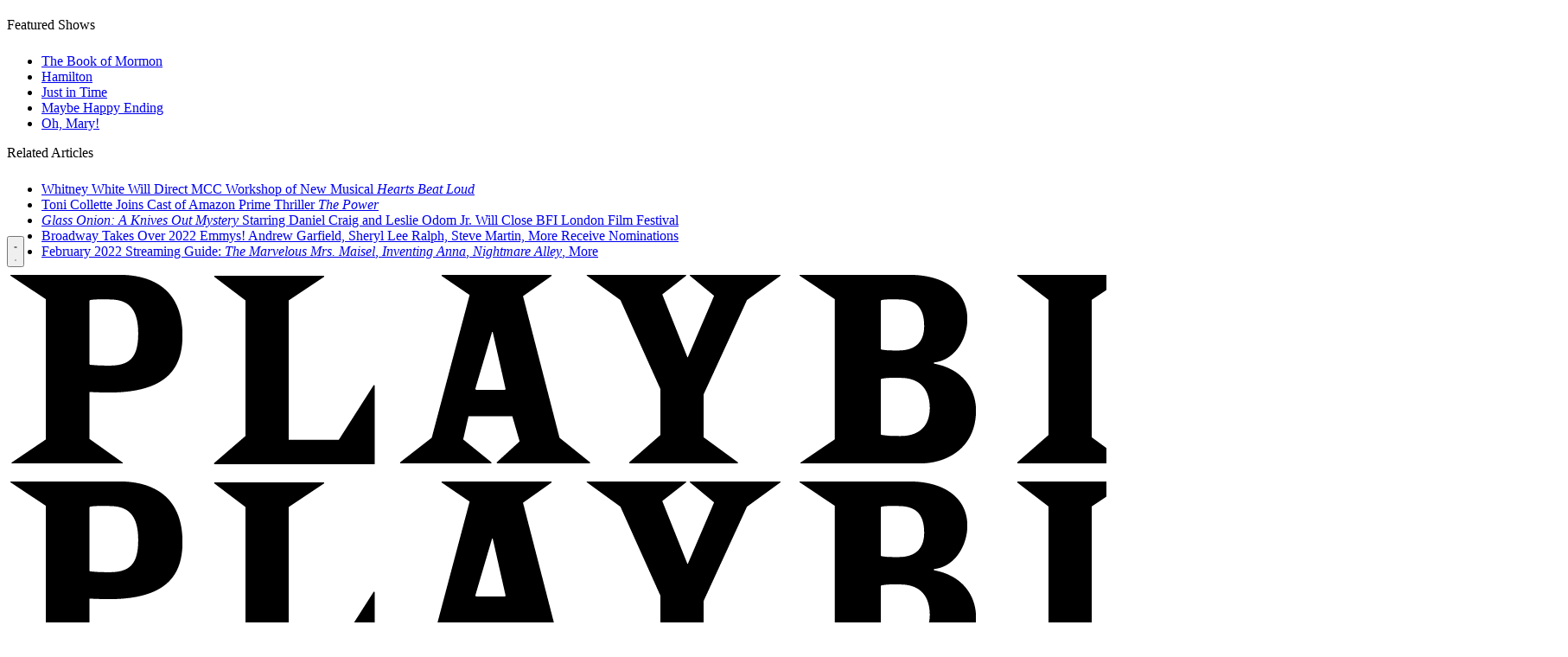

--- FILE ---
content_type: text/html; charset=UTF-8
request_url: https://playbill.com/article/see-daniel-craig-chris-evans-and-toni-collette-in-trailer-for-knives-out
body_size: 26923
content:
<!DOCTYPE html>
				


<html
		lang="en"
		x-data
		x-bind:class="{
		'is-expanded': $store.site.isMenuOpen,
		'is-scrolled': $store.site.isScrolled,
		}"
		class="overflow-y-auto"
>
	<head>
				<style>
						@layer theme, base, vendor, legacy, components, utilities;

			.bsp-column-fixed {
				position: absolute;
				top: 20px;
			}
			.deco-site-footer__nav-items a { color: white; }
		</style>
		<style>
			@import "https://playbill.com/assets/css/main.css?id=07791b6c0302dc1d518d4e33bf7004cb" layer(legacy);
			@import "https://playbill.com/assets/css/styles.css?id=cccb8592afa67ac90ea7801cbf1f68ae" layer(legacy);
		</style>
		                <script>
            window.entryId = 6739660;
        </script>


        <link rel="icon" href="https://playbill.com/assets/images/favicon.jpeg?id=5fe1d70b15ee1de3c27e846bcbd4997c">

		<link rel="stylesheet" href="https://kit.fontawesome.com/a7cb38bf85.css" crossorigin="anonymous">
		<script src="/assets/scripts/main.min.d77d068f800b7d4d0e28dd0efad7f0ca.gz.js"></script>

		<script src="https://playbill.com/assets/js/flickity.js?id=4a6c61e7ef21a0b33ef07f43571a98c9"></script>
		<meta name="viewport" content="width=device-width, initial-scale=1">
		<meta http-equiv="X-UA-Compatible" content="IE=edge">

				
        <script type="text/javascript">
            window.entryId = 6739660;
        </script>

			<script>
		articleCat = ["Film & TV News","Video"];
	</script>
	

    

            
<script type="application/ld+json">
{"@context":"https:\/\/schema.org","@type":"NewsArticle","mainEntityOfPage":{"@type":"WebPage","@id":"https:\/\/playbill.com\/article\/see-daniel-craig-chris-evans-and-toni-collette-in-trailer-for-knives-out"},"url":"https:\/\/playbill.com\/article\/see-daniel-craig-chris-evans-and-toni-collette-in-trailer-for-knives-out","headline":"See Daniel Craig, Chris Evans, and Toni Collette in Trailer for Knives Out","alternativeHeadline":"The murder mystery from writer-director Rian Johnson comes out November 27.","image":"","datePublished":"2019-07-02T12:16:32-04:00","dateModified":"2022-01-05T03:30:57-05:00","author":[{"@type":"Person","name":"Dan Meyer"}],"publisher":{"@type":"Organization","name":"Playbill","url":"https:\/\/playbill.com","logo":{"@type":"ImageObject","url":"https:\/\/assets.playbill.com\/site\/P.Circle.1024x1024.svg"}},"articleSection":"Film & TV News","keywords":"Toni Collette (Performer), Daniel Craig (Performer), Chris Evans (Performer)","isAccessibleForFree":true,"copyrightHolder":"Playbill Online Inc."}
</script>
	<style>
		@import url("/assets/css/article.css?v=1.4") layer(legacy);
	</style>

                    <!--esi:include src="/esi/legacyBaseHeadCode?&isMobile=" time="7" age="63269"-->

        <script async src="https://scripts.webcontentassessor.com/scripts/03e3a887451cfb9ae4e4b0aedb8e6558aacdcbb24e2c3ce8a1228d88fce78a07"></script>
        <!--- Add Ad Targeting for Sites --->
<script type="text/javascript">
    function getAdTarget() {
        const parts = new URL(window.location.href).hostname.split('.');
        if ((parts.length === 4 && parts[1] === "demo") ||
                (parts.length === 3 && parts[0] !== "www")) {
            return parts[0];
        } else if (parts.length === 2 || (parts.length === 3 && parts[0] === "www")) {
            return "production";
        }
        return "none";
    }
    var adSite = getAdTarget();
    var articleCat = '';
</script>


<!--- Add Content Title Variable for Ad Targeting --->
<script>
    var wholeContentTitle = window.parent.location.pathname.split("/");
    var contentTitle = wholeContentTitle[wholeContentTitle.length-1].substring(0,40).split("-").join(" ");
    if (contentTitle === "") { contentTitle = "Home_Page" };
</script>


<script async src="https://securepubads.g.doubleclick.net/tag/js/gpt.js"></script>
<script>
  window.googletag = window.googletag || { cmd: [] };
</script>


    
<script>
  googletag.cmd.push(function () {

    // Masthead mapping
    // Desktop: 970x250, 728x90
    // Tablet: 728x90
    // Mobile: 300x100
    var mastheadMapping = googletag.sizeMapping()
      .addSize([1024, 0], [[970, 250]])
      .addSize([768, 0],  [[728, 90]])
      .addSize([0, 0],    [[300, 100]])
      .build();

    // Leaderboard mapping
    // Large: 970x250, 970x90, 728x90
    // Tablet: 728x90
    // Mobile: 300x250
    var leaderboardMapping = googletag.sizeMapping()
      .addSize([1024, 0], [[970, 250], [970, 90], [728, 90]])
      .addSize([768, 0],  [[728, 90]])
      .addSize([0, 0],    [[300, 250]])
      .build();

    // Footer mapping
    // Large: 970x90, 728x90
    // Tablet: 728x90
    // Mobile: 300x100
    var footerMapping = googletag.sizeMapping()
      .addSize([1024, 0], [[970, 90], [728, 90]])
      .addSize([768, 0],  [[728, 90]])
      .addSize([0, 0],    [[300, 100], [320, 50]])
      .build();

    // Parallaxer mapping
    // Desktop: 728x90, 300x250, 300x550, 300x600, 600x300
    // Mobile: 300x250, 300x550, 300x600
    var parallaxerMapping = googletag.sizeMapping()
      .addSize([768, 0],  [[728, 90], [300, 250], [300, 550], [300, 600], [600, 300]])
      .addSize([0, 0], [[300, 250], [300, 550], [300, 600]])
      .build();

    // Expose mappings if needed by later slot definitions
    window.gptSizeMappings = {
      masthead: mastheadMapping,
      leaderboard: leaderboardMapping,
      footer: footerMapping,
      parallaxer: parallaxerMapping
    };
  });
</script>

    
<!-- Chartbeat 1-->
<script type="text/javascript">
    var _sf_async_config = _sf_async_config || {};
    /** CONFIGURATION START **/
    _sf_async_config.uid = 60176; // ACCOUNT NUMBER
    _sf_async_config.domain = 'playbill.com'; // DOMAIN
    _sf_async_config.flickerControl = false;
    _sf_async_config.useCanonical = true;
    /** CONFIGURATION END **/
    var _sf_startpt = (new Date()).getTime();
</script>
<script async src="//static.chartbeat.com/js/chartbeat_mab.js"></script>

<style>
    @media only screen and (max-width: 1264px) and (min-width: 768px) {
        .bsp-site-logo-centering {
            padding-left: 0 !important;
            padding-right: 0 !important;
            margin-left: 8rem !important;
            margin-right: 8rem !important;
        }
    }


</style>

<!--- Search Bar Override for PRIDE --->
<style>
    .bsp-site-search {background-color: #FFF;}

</style>
<!--- End Override --->

<script type="text/javascript"> var _sf_startpt=(new Date()).getTime(); </script>
<style>

    .bsp-site-search {width: 0px;}

    // hide full size banner
       body.full-size-header  { padding-top: 70px; }
    .full-size-header .bsp-site-header-wrapper { max-height: 70px; overflow:hidden;}
    .full-size-header .bsp-site-header {margin-top:0}
    .full-size-header .bsp-site-logo-centering { position: relative}
    .full-size-header .bsp-site-logo { max-width: 205px; left: 0}
    .bsp-header-extra-links-wrapper {
        position: relative;
    }
    // ends-hide full size banner

       .bsp-article .eyebrow {
           padding-left: 0;
       }

    section.jobs-section ul li {
        list-style: disc inside;
    }

    div[itemprop="location"] [itemprop="name"]{
        display: none;
    }

    /* remove zip code fields on prod list page - SL/RB 30/11/16 */
    /*
    .production-results .bsp-column-aside .results-filter [data-bsp-form-message="#zip"] + .bsp-form-input-text,
    .production-results .bsp-column-aside .results-filter [data-bsp-form-message="#zip"] ~ .bsp-search-results-submit,
    label[for="distance-from-zip-code"] { display: none}
    */
    /* end remove zip code fields on prod list page - SL/RB 30/11/16 */

    /* centre carousel arrows - SL/RB 30/11/16 */
    .bsp-gallery-module-component .gallery-module .slick-prev,
    .bsp-gallery-module-component .gallery-module .slick-next{
        top: 50%!important;
        transform: translateY(-50%);
        margin-top:0 !important;
    }
    /* end centre carousel arrows - SL/RB 30/11/16 */
    /* fix endcard on full screen mobile gallery epxerience - RB 14/12/2016 */
    @media only screen and (max-width: 767px) {

        .gallery-mobile-fullscreen:not(.landscape-fullscreen) .gallery-module .slick-slide .bsp-carousel-gallery-endcard .bsp-component-content .bsp-column-third {
            padding: 5px 0;
        }

        .gallery-mobile-fullscreen .gallery-module .slick-slide .bsp-carousel-gallery-interstitial,
        .gallery-mobile-fullscreen:not(.landscape-fullscreen) .gallery-module .slick-slide .bsp-carousel-gallery-endcard {
            position: absolute;
            top: 50%;
            left: 50%;
            transform: translate(-50%,-50%);
            width: 100%;
        }
        .gallery-mobile-fullscreen:not(.landscape-fullscreen) .gallery-module .slick-slide .bsp-carousel-gallery-endcard {
            padding: 0 40px;
            box-sizing: border-box;
            margin: 0;
        }
    }
    .results-filter .results-filter-form .zip-input-container .bsp-form-input { border: 0 !important; }
    .bsp-table-component.production-list-result {font-size: 16px}
    .bsp-table-component.production-list-result tr td.col-3, .bsp-table-component.production-list-result tr td.col-4, .bsp-table-component.production-list-result tr td.col-5 {
        max-width : none !important;
        word-wrap: normal !important;
    }
    /* end fix endcard on full screen mobile gallery epxerience - RB 14/12/2016 */
    /* carousel arrows on mobile - DF 17/11/2016 --
    @media only screen and (max-wi
    dth: 767px) {
        .gallery-module.gallery-module-nav .bsp-carousel-stage .slick-next:before,
        .gallery-module.gallery-module-yellow .slick-next:before,
        .bsp-carousel-gallery .bsp-carousel-stage .slick-next:before,
        .gallery-module.gallery-module-nav .bsp-carousel-stage .slick-prev:before,
        .gallery-module.gallery-module-yellow .slick-prev:before,
        .bsp-carousel-gallery .bsp-carousel-stage .slick-prev:before{
            font-size: 30px;
            opacity: 1 !important;
            color: #FDE300 !important;
            text-shadow: 0 0 30px #000;
        }

        .gallery-module .slick-next, .gallery-module .slick-prev {
        display: none !important;
    }
    }
    .teaser-gallery-title{
    border-top: none;
    }
    .listing-event .bsp-search-results-sort .bsp-component-group .bsp-form-select select [selected="selected"],
    .listing-event .bsp-search-results-sort .bsp-component-group .bsp-form-select select:active,
    .listing-event .bsp-search-results-sort .bsp-component-group .bsp-form-select select:checked {
       text-transform: capitalize;
    }
     -- end carousel arrows on mobile - DF 17/11/2016 */


    .bsp-extra-menu>li a{padding-left:1rem; padding-right: 1rem}

</style>

<script type="text/javascript">
    $( document ).ready(function() {
        $("[name='inputJobStartDate']").val('');
        $("[name='inputJobEndDate']").val('');

        $("h3.bsp-component-title:contains(Productions of this Shows)").text("Productions of this Show");
    });
</script>


<style type="text/css">
    /* 1/20 - hotfix for gallery captions, should be fixed in bsp-article-pb.less and then this removed -th */
    .bsp-carousel-slide .bsp-img-with-meta figcaption {
        display:block;
    }

    /* change bottom drawer colors on mobile-tablet */
    .bsp-trigger-fixed-column a {
        background-color: #FDE300;
        color: #000;
    }

    .bsp-column-scrolling {
        padding-top: 1.5rem !important;
    }
</style>


    
<!-- Begin Comscore Tag -->
<script>
	var _comscore = _comscore || [];
	_comscore.push({ c1: "2", c2: "33044428" });
	
	(function() {
		var s = document.createElement("script"), el = document.getElementsByTagName("script")[0]; s.async = true;
		s.src = "https://sb.scorecardresearch.com/beacon.js";
		el.parentNode.insertBefore(s, el);
    })();
</script>
<noscript>
	<img src="https://sb.scorecardresearch.com/p?c1=2&c2=33044428&cv=3.1&cj=1">
</noscript>
<!-- End Comscore Tag -->

    
<!-- Facebook Pixel Code -->
<script>
    !function(f,b,e,v,n,t,s)
    {if(f.fbq)return;n=f.fbq=function(){n.callMethod?
        n.callMethod.apply(n,arguments):n.queue.push(arguments)};
        if(!f._fbq)f._fbq=n;n.push=n;n.loaded=!0;n.version='2.0';
        n.queue=[];t=b.createElement(e);t.async=!0;
        t.src=v;s=b.getElementsByTagName(e)[0];
        s.parentNode.insertBefore(t,s)}(window, document,'script',
        'https://connect.facebook.net/en_US/fbevents.js');
    fbq('init', '925349244281937');
    fbq('track', 'PageView');
</script>
<noscript><img height="1" width="1" style="display:none"
               src="https://www.facebook.com/tr?id=925349244281937&ev=PageView&noscript=1"
/></noscript>
<!-- End Facebook Pixel Code -->

    
<style>
  /* Your reserved container */
  #div-gpt-ad-masthead {
    height: 260px !important;
    min-height: 260px !important;

    display: flex !important;
    align-items: center !important;      /* vertical center */
    justify-content: center !important;  /* horizontal center */
  }

  /* GPT commonly injects 1–3 wrapper divs. Make them fill + center too. */
  #div-gpt-ad-masthead > div,
  #div-gpt-ad-masthead > div > div,
  #div-gpt-ad-masthead > div > div > div {
    height: 100% !important;
    width: 100% !important;

    display: flex !important;
    align-items: center !important;
    justify-content: center !important;
  }

  /* Ensure the iframe itself can be centered */
  #div-gpt-ad-masthead iframe {
    display: block !important;
    margin: 0 auto !important;
  }
</style>

<script>
  googletag.cmd.push(function () {
    googletag.defineSlot(
      "/21727259002/2026_Masthead_Unit",
      [[970, 250], [728, 90], [300, 100]],
      "div-gpt-ad-masthead"
    )
    .defineSizeMapping(window.gptSizeMappings.masthead)
    .setTargeting('content_title', contentTitle)
    .setTargeting('adSite', adSite)
    .setTargeting('c.cat', articleCat)
    .setTargeting('entryId', String(window.entryId))
    .addService(googletag.pubads());
  });
</script>

    
<!-- DESKTOP HEAD REPLACEMENT -->
<style>
  /* Outer fixed container: controls motion only */
  .sticky-footer {
    position: fixed;
    left: 0;
    right: 0;
    bottom: 0;

    z-index: 2147483000;

    transform: translateY(110%);
    transition: transform 1s ease;

    pointer-events: none;

    /* Prevent the close button from peeking before slide-in */
    overflow: hidden;
  }

  /* Visible state */
  .sticky-footer.is-visible {
    transform: translateY(0);
    pointer-events: auto;

    /* Allow close button to sit outside the tray when visible */
    overflow: visible;
  }

  /* Inner tray */
  .sticky-footer__inner {
    position: relative;
    margin: 0 auto;

    width: max-content;
    max-width: calc(100% - 60px);

    background: rgba(221, 221, 221, 0.9);
    border-radius: 14px;

    /* Requested padding */
    padding: 10px 30px;

    box-shadow: 0 -4px 10px rgba(0, 0, 0, 0.12);
    box-sizing: border-box;
  }

  /* Ad container */
  .sticky-footer__ad {
    display: flex;
    justify-content: center;
    align-items: center;
  }

  /* Close button — OUTSIDE the ad, top-right of tray */
  .sticky-footer__close {
    position: absolute;

    /* Pull it slightly outside the tray */
    top: -12px;
    right: -12px;

    width: 28px;
    height: 28px;

    border: none;
    border-radius: 50%;
    cursor: pointer;

    background: rgba(200, 200, 200, 0.95);
    color: #333;

    font-size: 18px;
    line-height: 28px;
    text-align: center;

    box-shadow: 0 2px 6px rgba(0, 0, 0, 0.2);
  }

  .sticky-footer__close:hover {
    background: rgba(180, 180, 180, 1);
  }

  /* Accessibility: reduce motion */
  @media (prefers-reduced-motion: reduce) {
    .sticky-footer {
      transition: none;
    }
  }
</style>

<script>
  googletag.cmd.push(function () {
    googletag.defineSlot(
      "/21727259002/2026_sticky_footer",
      [[970, 90], [728, 90], [300, 100]],
      "div-gpt-ad-sticky-footer"
    )
    .defineSizeMapping(window.gptSizeMappings.footer)
    .setTargeting("content_title", contentTitle)
    .setTargeting("adSite", adSite)
    .setTargeting("c.cat", articleCat)
    .setTargeting("entryId", String(window.entryId))
    .addService(googletag.pubads());
  });
</script>

    
<script>
  googletag.cmd.push(function () {
    googletag.defineOutOfPageSlot(
      "/21727259002/2026_Welcome_Mat_Floater_Desktop",
      "div-gpt-ad-welcome-mat-floater"
    )
    .setTargeting('content_title', contentTitle)
    .setTargeting('adSite', adSite)
    .setTargeting('c.cat', articleCat)
    .setTargeting('entryId', String(window.entryId))
    .addService(googletag.pubads());
  });
</script>

    
<!-- Popupsmart Embed Code -->
<script src="https://cdn.popupsmart.com/bundle.js" data-id="983230" async defer></script>
<!--/esi:include-->

				


            <script>
  googletag.cmd.push(function () {

    // Leaderboard 1
    googletag.defineSlot(
      "/21727259002/2026_Leaderboard_1",
      [[728, 90]],
      "div-gpt-ad-leaderboard-1"
    )
    .defineSizeMapping(window.gptSizeMappings.leaderboard)
    .setTargeting('content_title', contentTitle)
    .setTargeting('adSite', adSite)
    .setTargeting('c.cat', articleCat)
    .setTargeting('entryId', String(window.entryId))
    .addService(googletag.pubads());

    // Leaderboard 2
    googletag.defineSlot(
      "/21727259002/2026_Leaderboard_2",
      [[300, 600], [300, 250]],
      "div-gpt-ad-leaderboard-2"
    )
    .setTargeting('content_title', contentTitle)
    .setTargeting('adSite', adSite)
    .setTargeting('c.cat', articleCat)
    .setTargeting('entryId', String(window.entryId))
    .addService(googletag.pubads());

    // Leaderboard 3
    googletag.defineSlot(
      "/21727259002/2026_Leaderboard_3",
      [[300, 600], [300, 250]],
      "div-gpt-ad-leaderboard-3"
    )
    .setTargeting('content_title', contentTitle)
    .setTargeting('adSite', adSite)
    .setTargeting('c.cat', articleCat)
    .setTargeting('entryId', String(window.entryId))
    .addService(googletag.pubads());

    // Leaderboard 4
    googletag.defineSlot(
      "/21727259002/2026_Leaderboard_4",
      [[728, 90]],
      "div-gpt-ad-leaderboard-4"
    )
    .setTargeting('content_title', contentTitle)
    .setTargeting('adSite', adSite)
    .setTargeting('c.cat', articleCat)
    .setTargeting('entryId', String(window.entryId))
    .addService(googletag.pubads());

  });
</script>




		<script type="text/javascript">
			smallBannerBool = false;
		</script>

		    <!--esi:include src="/esi/navHeadContent?isArticle=1&isMobile=" time="9" age="63268"-->    
        
                        <!--/esi:include-->

		    <!--esi:include src="/deco/esi/baseAssetLoads" time="7" age="63181"-->

<style>
        @layer theme, base, vendor, legacy, components, utilities;
</style>

<script type="module">!function(){const e=document.createElement("link").relList;if(!(e&&e.supports&&e.supports("modulepreload"))){for(const e of document.querySelectorAll('link[rel="modulepreload"]'))r(e);new MutationObserver((e=>{for(const o of e)if("childList"===o.type)for(const e of o.addedNodes)if("LINK"===e.tagName&&"modulepreload"===e.rel)r(e);else if(e.querySelectorAll)for(const o of e.querySelectorAll("link[rel=modulepreload]"))r(o)})).observe(document,{childList:!0,subtree:!0})}function r(e){if(e.ep)return;e.ep=!0;const r=function(e){const r={};return e.integrity&&(r.integrity=e.integrity),e.referrerpolicy&&(r.referrerPolicy=e.referrerpolicy),"use-credentials"===e.crossorigin?r.credentials="include":"anonymous"===e.crossorigin?r.credentials="omit":r.credentials="same-origin",r}(e);fetch(e.href,r)}}();</script>
<script type="module" src="/assets/deco/dist/main-DeNPT7zH.js" crossorigin onload="e=new CustomEvent(&#039;vite-script-loaded&#039;, {detail:{path: &#039;html/resources/deco/js/main.js&#039;}});document.dispatchEvent(e);"></script>
<link href="/assets/deco/dist/vendor-CcXNC_Gu.js" rel="modulepreload" crossorigin>
<link href="/assets/deco/dist/main-CQprTGL5.css" rel="stylesheet">
<link href="/assets/deco/dist/vendor-styles-DdIscxXd.css" rel="stylesheet">

<link rel="preload" href="/assets/fonts/roboto/roboto-v47-latin-regular.woff2" as="font" type="font/woff2" crossorigin="anonymous">
<link rel="preload" href="/assets/fonts/roboto/roboto-v47-latin-700.woff2" as="font" type="font/woff2" crossorigin="anonymous">
<link rel="preload" href="/assets/fonts/roboto/roboto-serif-v16-latin-regular.woff2" as="font" type="font/woff2" crossorigin="anonymous">
<link rel="preload" href="/assets/fonts/roboto/roboto-serif-v16-latin-700.woff2" as="font" type="font/woff2" crossorigin="anonymous">
<link rel="preload" href="/assets/fonts/roboto/roboto-condensed-v30-latin-regular.woff2" as="font" type="font/woff2" crossorigin="anonymous">
<link rel="preload" href="/assets/fonts/roboto/roboto-condensed-v30-latin-700.woff2" as="font" type="font/woff2" crossorigin="anonymous">
<link rel="preload" href="/assets/fonts/roboto/roboto-condensed-v30-latin-regular.woff2" as="font" type="font/woff2" crossorigin="anonymous">
<link rel="preload" href="/assets/fonts/roboto/roboto-condensed-v30-latin-700.woff2" as="font" type="font/woff2" crossorigin="anonymous">

<!--/esi:include-->

                    <!--esi:include src="/esi/legacyBaseHeadGamEnableCode" time="8" age="63270"-->

<script>
  googletag.cmd.push(function () {
    googletag.pubads().setCentering(true);
    googletag.pubads().collapseEmptyDivs(false);

    googletag.pubads().enableLazyLoad({
      fetchMarginPercent: 100,
      renderMarginPercent: 50,
      mobileScaling: 2.0
    });

    googletag.pubads().enableSingleRequest();
    googletag.enableServices();
  });
</script>
<!--/esi:include-->
	<title>See Daniel Craig, Chris Evans, and Toni Collette in Trailer for Knives Out | Playbill</title>
<script>dataLayer = [];
(function(w,d,s,l,i){w[l]=w[l]||[];w[l].push({'gtm.start':
new Date().getTime(),event:'gtm.js'});var f=d.getElementsByTagName(s)[0],
j=d.createElement(s),dl=l!='dataLayer'?'&l='+l:'';j.async=true;j.src=
'https://www.googletagmanager.com/gtm.js?id='+i+dl;f.parentNode.insertBefore(j,f);
})(window,document,'script','dataLayer','GTM-N2QMGG6');
</script><meta name="generator" content="SEOmatic">
<meta name="description" content="The murder mystery from writer-director Rian Johnson comes out November 27.">
<meta name="referrer" content="no-referrer-when-downgrade">
<meta name="robots" content="all">
<meta content="playbill" property="fb:profile_id">
<meta content="en_US" property="og:locale">
<meta content="Playbill" property="og:site_name">
<meta content="website" property="og:type">
<meta content="https://playbill.com/article/see-daniel-craig-chris-evans-and-toni-collette-in-trailer-for-knives-out" property="og:url">
<meta content="See Daniel Craig, Chris Evans, and Toni Collette in Trailer for Knives Out" property="og:title">
<meta content="The murder mystery from writer-director Rian Johnson comes out November 27." property="og:description">
<meta content="https://assets.playbill.com/editorial/_facebookOpenGraph/06e3d55ec592d19c9b0ce61d6699bda8-toni-collette-knives-out.png" property="og:image">
<meta name="twitter:card" content="summary_large_image">
<meta name="twitter:site" content="@playbill">
<meta name="twitter:creator" content="@playbill">
<meta name="twitter:title" content="See Daniel Craig, Chris Evans, and Toni Collette in Trailer for Knives Out">
<meta name="twitter:description" content="The murder mystery from writer-director Rian Johnson comes out November 27.">
<meta name="twitter:image" content="https://assets.playbill.com/editorial/_twitterShareSize/06e3d55ec592d19c9b0ce61d6699bda8-toni-collette-knives-out.png">
<link href="https://playbill.com/article/see-daniel-craig-chris-evans-and-toni-collette-in-trailer-for-knives-out" rel="canonical">
<link href="https://playbill.com" rel="home">
<link type="text/plain" href="https://playbill.com/humans.txt" rel="author">
<style>				:root { --admin-bar-z-index: 10 }
			</style></head>
	<body
		class="ua-desktop bsp-site-header-slidingnav  antialiased h-full group/site overflow-clip pb-legacy"
		style=""
		data-dl-action="initialize_dataLayer"
						data-dl-data="{&quot;page_category&quot;:&quot;Articles&quot;,&quot;show_name&quot;:null,&quot;venue_type&quot;:null,&quot;article_title&quot;:&quot;See Daniel Craig, Chris Evans, and Toni Collette in Trailer for Knives Out&quot;,&quot;author&quot;:&quot;Dan Meyer&quot;,&quot;author_list&quot;:[&quot;Dan Meyer&quot;],&quot;publish_date&quot;:&quot;2019-07-02&quot;,&quot;primary_article_category&quot;:&quot;Film \u0026 TV News&quot;,&quot;article_category&quot;:[&quot;Film \u0026 TV News&quot;,&quot;Video&quot;],&quot;craft_id&quot;:6739660,&quot;crosslinker&quot;:null}"
			><noscript><iframe src="https://www.googletagmanager.com/ns.html?id=GTM-N2QMGG6"
height="0" width="0" style="display:none;visibility:hidden"></iframe></noscript>

            <!--esi:include src="/esi/legacyBaseBodyCode?&isMobile=" time="7" age="63181"-->

        <!--- Change Homepage Headers --->
<script type='text/javascript'>
    var pageAddress = location.pathname;

    if (pageAddress == "/") {
        var titleItems = document.getElementsByClassName("bsp-component-title");

        if (titleItems.length > 0) {
            titleItems[1].style.backgroundColor = "#FDE300";
            titleItems[3].style.backgroundColor = "#FDE300";
            titleItems[1].style.textAlign = "center";
            titleItems[3].style.textAlign = "center";
        }
    } else if (pageAddress == "/news" || pageAddress == "/features" || pageAddress == "/film-tv") {
        var titleItems = document.getElementsByClassName("bsp-component-title");
        if (titleItems.length > 0) {
            titleItems[0].style.backgroundColor = "#FDE300";
            titleItems[0].style.textAlign = "center";
        }
    }
</script>

<!--- BEGIN remove ticket link to modal legacy --->
<script type="text/javascript">
    var ticketElement = document.getElementsByClassName("bsp-component bsp-list-promo-component spotlight-badges");
    if (ticketElement.length > 0) {
        ticketElement[0].parentNode.removeChild(ticketElement[0]);
    }
</script>

<!--- END remove ticket link to modal legacy --->

<!--Infinite Scroll-->
<script type="text/javascript">

    $( document ).ready(function() {

        // start- hide carousel if no slides
        if($('.bsp-gallery-module-component').length) {
            $('.bsp-gallery-module-component').each(function(){
                if(! $(this).find('.bsp-carousel-slide').length) {
                    $(this).hide();
                }
            });
        }
        // end- hide carousel if no slides


        setTimeout(function(){
            $('li.bsp-infinite-load-current').next('li').find('.bsp-list-promo-link a').off('click').on('click',function(e){
                e.preventDefault();
                e.stopPropagation();
                var link = $(this).attr('href');
                window.location.href = link;

            })
        },500);

        $('.disable-scrolling').removeClass('disable-scrolling');

        $('[itemprop="description"]').each(function(){
            var $el = $(this);
            var content = $el.text();
            if($.trim(content) == "null") {
                $el.hide();
            }
        });

        function updateFnShare (shareEl) {
            var bspShareOptions = shareEl.data('bspShareOptions');
            var json = $.parseJSON(bspShareOptions);

            var fbShare = shareEl.find('[data-service="facebook"]');
            var fbUrl = fbShare.attr('href');
            var fbRedirect = encodeURIComponent(json.url);

            var fbNewUrl = fbUrl.replace('&redirect_uri=','&redirect_uri='+fbRedirect);
            fbShare.attr("href",fbNewUrl);
        }
        if($('[data-bsp-share-options]').length) {
            setTimeout(function(){
                var shareEl = $('[data-bsp-share-options]');
                updateFnShare(shareEl);
            },300);
        }
        var articleInfinite = $('[data-bsp-infinite-content]');
        if(articleInfinite.length) {
            articleInfinite.on('bsp-infinite-content:content-loaded',function(){

                setTimeout(function(){
                    var shareEl = articleInfinite.find('[data-bsp-share-options]').last();
                    updateFnShare(shareEl);
                },300);

            });
        }

        setTimeout(function(){
            var waypoint = new Waypoint({
                element : articleInfinite,
                handler :  function(){}
            });

            Waypoint.destroyAll();

        },100);

        setTimeout(function(){
            $('#bsp-search-results-wrapper .bsp-form-input-text input[data-bsp-autocomplete]').off('focus');

        },400);

    });


    function forceresize() {
        setTimeout(function(){
            forceresize();
            $('.bsp-carousel-stage').slick('setPosition');
        },200);
    }
    if($('[data-bsp-carousel-gallery] .bsp-carousel-stage').length){

        setTimeout(function(){
            forceresize();
        },400);
    }
</script>

<!-- Quantcast Tag -->
<script type="text/javascript">
    var _qevents = _qevents || [];

    (function() {
        var elem = document.createElement('script');
        elem.src = (document.location.protocol == "https:" ? "https://secure" : "http://edge") + ".quantserve.com/quant.js";
        elem.async = true;
        elem.type = "text/javascript";
        var scpt = document.getElementsByTagName('script')[0];
        scpt.parentNode.insertBefore(elem, scpt);
    })();

    _qevents.push({
        qacct:"p-d4EOGSLZ4snXA"
    });
</script>

<noscript>
    <div style="display:none;">
        <img src="//pixel.quantserve.com/pixel/p-d4EOGSLZ4snXA.gif" border="0" height="1" width="1" alt="Quantcast"/>
    </div>
</noscript>
<!-- End Quantcast tag -->

<!--- Lucky Orange --->
<script async defer src="https://tools.luckyorange.com/core/lo.js?site-id=dec18f9e"></script>

<!-- Chartbeat 2 -->

<script type='text/javascript'>
    var _sf_async_config = _sf_async_config || {};
    /** CONFIGURATION START **/

    cats = "";
    sections = "";
    var authors = document.querySelectorAll(".bsp-meta-author a");
    var pagePath = location.pathname;
    var catsExist = Boolean(typeof articleCat !== 'undefined' || typeof galleryCat !== 'undefined' || typeof videoCat !== 'undefined');
    var authorList = "";
    var i;
    var pathSection = pagePath.split( '/' );

    if (catsExist) {
        if (typeof articleCat !== 'undefined') { cats = articleCat.toString().toLowerCase() + ",article,bigboard";
        } else if (typeof galleryCat !== 'undefined') { cats = galleryCat.toString().toLowerCase() + ",gallery";
        } else if (typeof videoCat !== 'undefined') { cats = videoCat.toString().toLowerCase() + ",video"; }
    }

    if ( authors.length > 1 ) {
        for (i = 0; i < authors.length; i++) {
            authorList = authorList + authors[i].innerText + ",";
        }
    } else if (authors.length == 1) {
        authorList = authors[0].innerText;
    } else {
        authorList = "None";
    }

    if (pagePath == "/") {
        sections = "Home Page,Landing Page";
    } else if (pagePath == "/news") {
        sections = "News Landing Page,Landing Page";
    } else if (pagePath == "/features") {
        sections = "Features Landing Page,Landing Page";
    } else if (pagePath == "/photos") {
        sections = "Photos Landing Page,bigboard,Landing Page";
    } else if (pagePath == "/videos") {
        sections = "Video Landing Page,bigboard,Landing Page";
    } else if (pagePath == "/universe") {
        sections = "Universe Landing Page,Landing Page";
    } else if (catsExist) {
        sections = cats;
    } else {
        sections = pathSection[1];
    }


    _sf_async_config.sections = sections;
    _sf_async_config.authors = authorList;

    let metaTitle = document.querySelector("meta[property='og:title']").getAttribute("content");
    let cbTitle = (metaTitle) ? metaTitle : document.title;
    if (cbTitle.length > 97) { cbTitle = cbTitle.substring(0,97) + "..."; }
    _sf_async_config.title = cbTitle;

    if (window && window.entryId) {
       var _cbq = window._cbq = (window._cbq || []);
       _cbq.push(['_entryId', String(window.entryId)]);
    }

    /** CONFIGURATION END **/
    function loadChartbeat() {
        var e = document.createElement('script');
        var n = document.getElementsByTagName('script')[0];
        e.type = 'text/javascript';
        e.async = true;
        e.src = '//static.chartbeat.com/js/chartbeat.js';
        n.parentNode.insertBefore(e, n);
    }
    loadChartbeat();
</script>

<!--- Override for CMS Edit Links to change z-index --->
<script type="text/javascript">
    (function () {
        window.onload = function () {
            var css = document.createElement('style');
            css.type = 'text/css';
            var styles = '.bsp-inlineEditorMain { z-index: 7000001 !important }';
            css.appendChild(document.createTextNode(styles));
            document.getElementsByTagName('body')[0].appendChild(css);
        }
    })();
</script>

<!--- BEGIN LINK REWRITE FOR SWIPE FUNCTION --->
<script type="text/javascript">
    $(function () {
        $('a').each(function () {
            $(this).attr('rel', 'external');
        });
    });
</script>
<!--- END LINK REWRITE FOR SWIPE FUNCTION --->
        <!-- Sticky Footer Ad Slot -->
<div id="sticky-footer" class="sticky-footer" aria-hidden="true">
  <div class="sticky-footer__inner" role="region" aria-label="Advertisement">

    <button
      type="button"
      class="sticky-footer__close"
      aria-label="Dismiss ad"
      id="sticky-footer-close"
    >
      ×
    </button>

    <div class="sticky-footer__ad">
      <div id="div-gpt-ad-sticky-footer"></div>
    </div>

  </div>
</div>

<script>
  (function () {
    const container = document.getElementById("sticky-footer");
    const closeBtn = document.getElementById("sticky-footer-close");
    const slotDivId = "div-gpt-ad-sticky-footer";

    if (!container || !closeBtn) return;

    let hasShown = false;

    function show() {
      if (hasShown) return;
      hasShown = true;
      container.classList.add("is-visible");
      container.setAttribute("aria-hidden", "false");
    }

    function hide() {
      container.classList.remove("is-visible");
      container.setAttribute("aria-hidden", "true");
    }

    closeBtn.addEventListener("click", hide);

    document.addEventListener("keydown", function (e) {
      if (e.key === "Escape") hide();
    });

    // Listen for render, then show; also trigger the ad request via display()
    window.googletag = window.googletag || { cmd: [] };
    googletag.cmd.push(function () {
      googletag.pubads().addEventListener("slotRenderEnded", function (e) {
        if (e.slot.getSlotElementId() === slotDivId && !e.isEmpty) {
          show();
        }
      });

      // This actually loads/renders the ad into the slot div
      googletag.display(slotDivId);
    });
  })();
</script>
        <div id="div-gpt-ad-welcome-mat-floater" style="height:0; width:0; overflow:hidden;"></div>
<script>
  googletag.cmd.push(function () {
    googletag.display("div-gpt-ad-welcome-mat-floater");
  });
</script>
<!--/esi:include-->

										
				<h1 style="display:none;"></h1>

		<div
				x-data
				class="group/nav"
				:class="{
                'is-expanded': $store.site.isMenuOpen,
                'is-scrolled': $store.site.isScrolled,
            }"
		>
		    <!--esi:include src="/deco/esi/navigation?isArticle=1&isMobile=" time="8" age="63268"-->
                                
        
<script type="module">!function(){const e=document.createElement("link").relList;if(!(e&&e.supports&&e.supports("modulepreload"))){for(const e of document.querySelectorAll('link[rel="modulepreload"]'))r(e);new MutationObserver((e=>{for(const o of e)if("childList"===o.type)for(const e of o.addedNodes)if("LINK"===e.tagName&&"modulepreload"===e.rel)r(e);else if(e.querySelectorAll)for(const o of e.querySelectorAll("link[rel=modulepreload]"))r(o)})).observe(document,{childList:!0,subtree:!0})}function r(e){if(e.ep)return;e.ep=!0;const r=function(e){const r={};return e.integrity&&(r.integrity=e.integrity),e.referrerpolicy&&(r.referrerPolicy=e.referrerpolicy),"use-credentials"===e.crossorigin?r.credentials="include":"anonymous"===e.crossorigin?r.credentials="omit":r.credentials="same-origin",r}(e);fetch(e.href,r)}}();</script>
<script type="module" src="/assets/deco/dist/main-DeNPT7zH.js" crossorigin onload="e=new CustomEvent(&#039;vite-script-loaded&#039;, {detail:{path: &#039;html/resources/deco/js/main.js&#039;}});document.dispatchEvent(e);"></script>
<link href="/assets/deco/dist/vendor-CcXNC_Gu.js" rel="modulepreload" crossorigin>
<link href="/assets/deco/dist/main-CQprTGL5.css" rel="stylesheet">
<link href="/assets/deco/dist/vendor-styles-DdIscxXd.css" rel="stylesheet">






                            
<div id="pushdown-ad" class="flex flex-wrap w-full justify-center z-[1000]">
                    <div
  id="div-gpt-ad-masthead"
  style="
    min-height: 260px;
    margin: 5px auto;
    text-align: center;
  ">
</div>
<script>
  googletag.cmd.push(function () {
    googletag.display("div-gpt-ad-masthead");
  });
</script>
            </div>
<div
    class="deco-site-header__wrapper"
     style="--ui-masthead-background-color: #fde300; --ui-masthead-text-color: #000000; --ui-masthead-scrolled-background-color: #fde300; --ui-masthead-scrolled-text-color: #000000; --ui-expanded-background-color: #000000; --ui-expanded-text-color: #ffffff; --ui-tagline-text-color: ;"
>
    <div
        class="deco-site-header"
        
    >
        
<header
    class="deco-site-masthead"
>
    <div class="deco-site-masthead__wrapper">
        <div class="deco-site-masthead__burger">
            <button
                    type="button"
                    class="deco-site-masthead__button"
                    x-data
                    :aria-label="$store.site.isMenuOpen ? 'Close menu' : 'Open menu'"
                    @click="$store.site.toggleMenu()"
                                >
                <svg class="deco-site-masthead__icon deco-site-masthead__icon--open" xmlns="http://www.w3.org/2000/svg" fill="none" viewBox="0 0 24 24" aria-hidden="true">
  <path fill="currentColor" d="M3 18h18v-2H3v2Zm0-5h18v-2H3v2Zm0-7v2h18V6H3Z"/>
</svg>
                <svg class="deco-site-masthead__icon deco-site-masthead__icon--close" viewBox="0 0 24 24" fill="none" xmlns="http://www.w3.org/2000/svg" aria-hidden="true">
    <path d="M19 6.41 17.59 5 12 10.59 6.41 5 5 6.41 10.59 12 5 17.59 6.41 19 12 13.41 17.59 19 19 17.59 13.41 12 19 6.41Z" fill="currentColor"/>
</svg>

            </button>
        </div>
        <a href="/" class="deco-site-masthead__logo" aria-label="Back to home">
            <div class="deco-site-masthead__logo--large">
                                                            <img
                            src="//assets.playbill.com/site/main-logo-trimmed_2023-03-27.png"
                            alt="Main logo trimmed (copy)"
                        />
                                                </div>

            <div class="deco-site-masthead__logo--small">
                                                            <img
                            src="//assets.playbill.com/site/main-logo-trimmed_2023-03-27.png"
                            alt="Main logo trimmed (copy)"
                        />
                                                </div>
                            <span class="deco-site-masthead__tagline">
                    A TRUSTED THEATRE RESOURCE SINCE 1884
                </span>
                    </a>
        <div class="deco-site-masthead__subnav">
            
<nav>
    <ul class="deco-site-nav-secondary">
                    <li>
                                    
    
    
        
        
        
        
            
        
        
    <a href="https://playbill.com/shows/broadway" title="Broadway Shows" target="" data-dl-action="nav_click" data-dl-on="click" data-dl-data="{&quot;event&quot;:&quot;nav_click&quot;,&quot;click_text&quot;:&quot;Broadway Shows&quot;,&quot;main_nav_element&quot;:&quot;&quot;,&quot;nav_type&quot;:&quot;Horizontal&quot;}"><span>Broadway Shows</span></a>            </li>
                    <li>
                                    
    
    
        
        
        
        
            
        
        
    <a href="https://playbill.com/news" title="News" target="" data-dl-action="nav_click" data-dl-on="click" data-dl-data="{&quot;event&quot;:&quot;nav_click&quot;,&quot;click_text&quot;:&quot;News&quot;,&quot;main_nav_element&quot;:&quot;&quot;,&quot;nav_type&quot;:&quot;Horizontal&quot;}"><span>News</span></a>            </li>
                    <li>
                                    
    
    
        
        
        
        
            
        
        
    <a href="https://playbill.com/jobs" title="Jobs" target="" data-dl-action="nav_click" data-dl-on="click" data-dl-data="{&quot;event&quot;:&quot;nav_click&quot;,&quot;click_text&quot;:&quot;Jobs&quot;,&quot;main_nav_element&quot;:&quot;&quot;,&quot;nav_type&quot;:&quot;Horizontal&quot;}"><span>Jobs</span></a>            </li>
                    <li>
                                    
    
    
        
        
        
        
            
        
        
    <a href="https://www.playbillder.com/" title="Build-Your-Own Playbill" target="" data-dl-action="nav_click" data-dl-on="click" data-dl-data="{&quot;event&quot;:&quot;nav_click&quot;,&quot;click_text&quot;:&quot;Build-Your-Own Playbill&quot;,&quot;main_nav_element&quot;:&quot;&quot;,&quot;nav_type&quot;:&quot;Horizontal&quot;}"><span>Build-Your-Own Playbill</span></a>            </li>
                    <li>
                                    
    
    
        
        
        
        
            
        
        
    <a href="https://playbill.com/clubseats" title="Win Free Tickets" target="" data-dl-action="nav_click" data-dl-on="click" data-dl-data="{&quot;event&quot;:&quot;nav_click&quot;,&quot;click_text&quot;:&quot;Win Free Tickets&quot;,&quot;main_nav_element&quot;:&quot;&quot;,&quot;nav_type&quot;:&quot;Horizontal&quot;}"><span>Win Free Tickets</span></a>            </li>
                    <li>
                                    
    
    
        
        
        
        
            
        
        
    <a href="https://playbillstore.com/" title="Playbill Store" target="" data-dl-action="nav_click" data-dl-on="click" data-dl-data="{&quot;event&quot;:&quot;nav_click&quot;,&quot;click_text&quot;:&quot;Playbill Store&quot;,&quot;main_nav_element&quot;:&quot;&quot;,&quot;nav_type&quot;:&quot;Horizontal&quot;}"><span>Playbill Store</span></a>            </li>
            </ul>
</nav>        </div>
        <div class="deco-site-masthead__actions">
            <button
                type="button"
                class="deco-site-masthead__button"
                aria-label="Search"
                @click="$store.site.toggleSearch()"
                            >
                <svg class="deco-site-masthead__icon deco-site-masthead__icon--search" xmlns="http://www.w3.org/2000/svg" fill="none" viewBox="0 0 24 25" aria-hidden="true">
  <path fill="currentColor" d="M15.755 14.755h-.79l-.28-.27a6.471 6.471 0 0 0 1.57-4.23 6.5 6.5 0 1 0-6.5 6.5c1.61 0 3.09-.59 4.23-1.57l.27.28v.79l5 4.99 1.49-1.49-4.99-5Zm-6 0c-2.49 0-4.5-2.01-4.5-4.5s2.01-4.5 4.5-4.5 4.5 2.01 4.5 4.5-2.01 4.5-4.5 4.5Z"/>
</svg>

            </button>
        </div>
    </div>
</header>
            
    </div>
    
    
<div
    x-data
    x-cloak
    x-show="$store.site.isMenuOpen"
    x-trap.noscroll="$store.site.isMenuOpen"
    class="deco-site-header-expanded"
>
    <div
        tabindex="-1"
        role="dialog"
        aria-labelledby="dialog-title"
        class="deco-site-header-expanded__dialog"
        x-on:click.outside="$store.site.isMenuOpen = false"
        x-on:keyup.escape.window="$store.site.isMenuOpen = false"
    >
        <div class="sr-only" aria-hidden="true">
            <h2 id="dialog-title">Site Navigation</h2>
        </div>
        
<header
    class="deco-site-masthead"
>
    <div class="deco-site-masthead__wrapper">
        <div class="deco-site-masthead__burger">
            <button
                    type="button"
                    class="deco-site-masthead__button"
                    x-data
                    :aria-label="$store.site.isMenuOpen ? 'Close menu' : 'Open menu'"
                    @click="$store.site.toggleMenu()"
                                >
                <svg class="deco-site-masthead__icon deco-site-masthead__icon--open" xmlns="http://www.w3.org/2000/svg" fill="none" viewBox="0 0 24 24" aria-hidden="true">
  <path fill="currentColor" d="M3 18h18v-2H3v2Zm0-5h18v-2H3v2Zm0-7v2h18V6H3Z"/>
</svg>
                <svg class="deco-site-masthead__icon deco-site-masthead__icon--close" viewBox="0 0 24 24" fill="none" xmlns="http://www.w3.org/2000/svg" aria-hidden="true">
    <path d="M19 6.41 17.59 5 12 10.59 6.41 5 5 6.41 10.59 12 5 17.59 6.41 19 12 13.41 17.59 19 19 17.59 13.41 12 19 6.41Z" fill="currentColor"/>
</svg>

            </button>
        </div>
        <a href="/" class="deco-site-masthead__logo" aria-label="Back to home">
            <div class="deco-site-masthead__logo--large">
                                    <svg xmlns="http://www.w3.org/2000/svg" fill="none" viewBox="0 0 112 14">
  <path fill="currentColor" d="m105.631 1.872 2.622-1.748-.02-.062h-8.098l-.02.062 2.31 1.748v10.047l-2.331 2.018.041.063H112V8.175l-.062-.02-2.581 4.035h-3.726V1.872Zm-14.617 0L93.638.124l-.02-.062H85.52l-.02.062 2.31 1.748v10.047l-2.331 2.018.041.063h11.865V8.175l-.062-.02-2.582 4.035h-3.725V1.872ZM74.633 0l-.02.062 2.31 1.769v10.026l-2.31 2.018.02.063h7.993l.042-.063-2.54-1.851V1.83L82.772.062V0h-8.139ZM67.33 13.938c2.145 0 4.164-1.27 4.164-3.911 0-1.498-.937-3.058-3.122-3.453V6.47c1.603-.167 2.477-1.81 2.477-3.183 0-1.935-1.561-3.266-4.33-3.266h-8.097v.042l2.602 1.747v10.36l-2.54 1.726.021.042h8.826ZM64.439 1.914l.041-.042c.479-.062.479-.041 1.27-.041 1.374 0 1.915.665 1.915 1.976 0 .999-.479 1.789-1.915 1.789-.791 0-.791 0-1.27-.062l-.041-.042V1.914Zm0 5.804.041-.042c.541-.083.541-.062 1.416-.062 1.52 0 2.185.915 2.185 2.247 0 1.144-.624 2.059-2.165 2.059-.895 0-.895-.02-1.436-.083l-.041-.042V7.718Zm-9.867-5.846L57.07.062l-.042-.041h-6.66l-.022.042 1.811 1.497-1.956 4.556h-.042l-1.873-4.66 1.79-1.393-.042-.042h-7.306l-.021.042 2.498 1.81 2.956 6.552v3.432l-2.31 2.018.04.063h7.994l.02-.063-2.539-1.851V8.82l3.206-6.948ZM28.887 13.938h6.703l.02-.063-2.102-1.706.396-1.726h3.268l.541 1.872-1.707 1.56.042.063h6.848l.021-.063-2.269-1.83L37.942 1.56 40.065.062 40.045 0h-8.098l-.02.062 2.081 1.415-2.81 10.568-2.352 1.83.041.063Zm5.517-5.513 1.248-4.223h.063l.957 4.223-.041.062h-2.165l-.063-.062ZM20.6 1.872 23.221.124l-.02-.062h-8.098l-.02.062 2.31 1.748v10.047l-2.331 2.018.041.063H26.97V8.175l-.062-.02-2.582 4.035H20.6V1.872ZM8.326 13.938l.021-.042-2.498-1.768V8.612s.916.042 1.436.042c4.372 0 5.496-1.83 5.496-4.181C12.78.853 10.22.02 8.097.02H.021L0 .063 2.623 1.81v10.36l-2.54 1.726.021.042h8.222ZM5.85 1.914l.042-.042c.479-.062.666-.041 1.436-.041 1.29 0 2.186.5 2.186 2.496 0 1.81-.687 2.35-2.165 2.35-.791 0-.978-.02-1.478-.062l-.02-.041v-4.66ZM111.005.073a.994.994 0 1 0-.002 1.988.994.994 0 0 0 .002-1.988Zm0 1.864a.87.87 0 1 1 0-1.74c.478 0 .871.392.871.87 0 .482-.393.87-.871.87Zm.435-1.025a.345.345 0 0 0-.342-.342h-.28a.186.186 0 0 0-.186.186v.746c0 .035.027.062.062.062a.064.064 0 0 0 .062-.062v-.248h.334l.171.283c.012.02.032.027.055.027.008 0 .019 0 .031-.007a.061.061 0 0 0 .019-.086l-.143-.24a.344.344 0 0 0 .217-.32Zm-.342.217h-.342V.756c0-.03.027-.062.062-.062h.28c.117 0 .218.101.218.218a.22.22 0 0 1-.218.217Z"/>
</svg>

                            </div>

            <div class="deco-site-masthead__logo--small">
                                    <svg xmlns="http://www.w3.org/2000/svg" fill="none" viewBox="0 0 112 14">
  <path fill="currentColor" d="m105.631 1.872 2.622-1.748-.02-.062h-8.098l-.02.062 2.31 1.748v10.047l-2.331 2.018.041.063H112V8.175l-.062-.02-2.581 4.035h-3.726V1.872Zm-14.617 0L93.638.124l-.02-.062H85.52l-.02.062 2.31 1.748v10.047l-2.331 2.018.041.063h11.865V8.175l-.062-.02-2.582 4.035h-3.725V1.872ZM74.633 0l-.02.062 2.31 1.769v10.026l-2.31 2.018.02.063h7.993l.042-.063-2.54-1.851V1.83L82.772.062V0h-8.139ZM67.33 13.938c2.145 0 4.164-1.27 4.164-3.911 0-1.498-.937-3.058-3.122-3.453V6.47c1.603-.167 2.477-1.81 2.477-3.183 0-1.935-1.561-3.266-4.33-3.266h-8.097v.042l2.602 1.747v10.36l-2.54 1.726.021.042h8.826ZM64.439 1.914l.041-.042c.479-.062.479-.041 1.27-.041 1.374 0 1.915.665 1.915 1.976 0 .999-.479 1.789-1.915 1.789-.791 0-.791 0-1.27-.062l-.041-.042V1.914Zm0 5.804.041-.042c.541-.083.541-.062 1.416-.062 1.52 0 2.185.915 2.185 2.247 0 1.144-.624 2.059-2.165 2.059-.895 0-.895-.02-1.436-.083l-.041-.042V7.718Zm-9.867-5.846L57.07.062l-.042-.041h-6.66l-.022.042 1.811 1.497-1.956 4.556h-.042l-1.873-4.66 1.79-1.393-.042-.042h-7.306l-.021.042 2.498 1.81 2.956 6.552v3.432l-2.31 2.018.04.063h7.994l.02-.063-2.539-1.851V8.82l3.206-6.948ZM28.887 13.938h6.703l.02-.063-2.102-1.706.396-1.726h3.268l.541 1.872-1.707 1.56.042.063h6.848l.021-.063-2.269-1.83L37.942 1.56 40.065.062 40.045 0h-8.098l-.02.062 2.081 1.415-2.81 10.568-2.352 1.83.041.063Zm5.517-5.513 1.248-4.223h.063l.957 4.223-.041.062h-2.165l-.063-.062ZM20.6 1.872 23.221.124l-.02-.062h-8.098l-.02.062 2.31 1.748v10.047l-2.331 2.018.041.063H26.97V8.175l-.062-.02-2.582 4.035H20.6V1.872ZM8.326 13.938l.021-.042-2.498-1.768V8.612s.916.042 1.436.042c4.372 0 5.496-1.83 5.496-4.181C12.78.853 10.22.02 8.097.02H.021L0 .063 2.623 1.81v10.36l-2.54 1.726.021.042h8.222ZM5.85 1.914l.042-.042c.479-.062.666-.041 1.436-.041 1.29 0 2.186.5 2.186 2.496 0 1.81-.687 2.35-2.165 2.35-.791 0-.978-.02-1.478-.062l-.02-.041v-4.66ZM111.005.073a.994.994 0 1 0-.002 1.988.994.994 0 0 0 .002-1.988Zm0 1.864a.87.87 0 1 1 0-1.74c.478 0 .871.392.871.87 0 .482-.393.87-.871.87Zm.435-1.025a.345.345 0 0 0-.342-.342h-.28a.186.186 0 0 0-.186.186v.746c0 .035.027.062.062.062a.064.064 0 0 0 .062-.062v-.248h.334l.171.283c.012.02.032.027.055.027.008 0 .019 0 .031-.007a.061.061 0 0 0 .019-.086l-.143-.24a.344.344 0 0 0 .217-.32Zm-.342.217h-.342V.756c0-.03.027-.062.062-.062h.28c.117 0 .218.101.218.218a.22.22 0 0 1-.218.217Z"/>
</svg>

                            </div>
                    </a>
        <div class="deco-site-masthead__subnav">
            
<nav>
    <ul class="deco-site-nav-secondary">
                    <li>
                                    
    
    
        
        
        
        
            
        
        
    <a class="deco-site-nav__node deco-site-nav__node--secondary" href="https://playbill.com/shows/broadway" title="Broadway Shows" target="" data-dl-action="nav_click" data-dl-on="click" data-dl-data="{&quot;event&quot;:&quot;nav_click&quot;,&quot;click_text&quot;:&quot;Broadway Shows&quot;,&quot;main_nav_element&quot;:&quot;&quot;,&quot;nav_type&quot;:&quot;Horizontal&quot;}"><span>Broadway Shows</span></a>            </li>
                    <li>
                                    
    
    
        
        
        
        
            
        
        
    <a class="deco-site-nav__node deco-site-nav__node--secondary" href="https://playbill.com/news" title="News" target="" data-dl-action="nav_click" data-dl-on="click" data-dl-data="{&quot;event&quot;:&quot;nav_click&quot;,&quot;click_text&quot;:&quot;News&quot;,&quot;main_nav_element&quot;:&quot;&quot;,&quot;nav_type&quot;:&quot;Horizontal&quot;}"><span>News</span></a>            </li>
                    <li>
                                    
    
    
        
        
        
        
            
        
        
    <a class="deco-site-nav__node deco-site-nav__node--secondary" href="https://playbill.com/jobs" title="Jobs" target="" data-dl-action="nav_click" data-dl-on="click" data-dl-data="{&quot;event&quot;:&quot;nav_click&quot;,&quot;click_text&quot;:&quot;Jobs&quot;,&quot;main_nav_element&quot;:&quot;&quot;,&quot;nav_type&quot;:&quot;Horizontal&quot;}"><span>Jobs</span></a>            </li>
                    <li>
                                    
    
    
        
        
        
        
            
        
        
    <a class="deco-site-nav__node deco-site-nav__node--secondary" href="https://www.playbillder.com/" title="Build-Your-Own Playbill" target="" data-dl-action="nav_click" data-dl-on="click" data-dl-data="{&quot;event&quot;:&quot;nav_click&quot;,&quot;click_text&quot;:&quot;Build-Your-Own Playbill&quot;,&quot;main_nav_element&quot;:&quot;&quot;,&quot;nav_type&quot;:&quot;Horizontal&quot;}"><span>Build-Your-Own Playbill</span></a>            </li>
                    <li>
                                    
    
    
        
        
        
        
            
        
        
    <a class="deco-site-nav__node deco-site-nav__node--secondary" href="https://playbill.com/clubseats" title="Win Free Tickets" target="" data-dl-action="nav_click" data-dl-on="click" data-dl-data="{&quot;event&quot;:&quot;nav_click&quot;,&quot;click_text&quot;:&quot;Win Free Tickets&quot;,&quot;main_nav_element&quot;:&quot;&quot;,&quot;nav_type&quot;:&quot;Horizontal&quot;}"><span>Win Free Tickets</span></a>            </li>
                    <li>
                                    
    
    
        
        
        
        
            
        
        
    <a class="deco-site-nav__node deco-site-nav__node--secondary" href="https://playbillstore.com/" title="Playbill Store" target="" data-dl-action="nav_click" data-dl-on="click" data-dl-data="{&quot;event&quot;:&quot;nav_click&quot;,&quot;click_text&quot;:&quot;Playbill Store&quot;,&quot;main_nav_element&quot;:&quot;&quot;,&quot;nav_type&quot;:&quot;Horizontal&quot;}"><span>Playbill Store</span></a>            </li>
            </ul>
</nav>        </div>
        <div class="deco-site-masthead__actions">
            <button
                type="button"
                class="deco-site-masthead__button"
                aria-label="Search"
                @click="$store.site.toggleSearch()"
                            >
                <svg class="deco-site-masthead__icon deco-site-masthead__icon--search" xmlns="http://www.w3.org/2000/svg" fill="none" viewBox="0 0 24 25" aria-hidden="true">
  <path fill="currentColor" d="M15.755 14.755h-.79l-.28-.27a6.471 6.471 0 0 0 1.57-4.23 6.5 6.5 0 1 0-6.5 6.5c1.61 0 3.09-.59 4.23-1.57l.27.28v.79l5 4.99 1.49-1.49-4.99-5Zm-6 0c-2.49 0-4.5-2.01-4.5-4.5s2.01-4.5 4.5-4.5 4.5 2.01 4.5 4.5-2.01 4.5-4.5 4.5Z"/>
</svg>

            </button>
        </div>
    </div>
</header>
        <div class="deco-site-header-expanded__nav">
            <nav class="deco-site-nav-primary">
        <section>
        <div class="deco-site-nav-primary__section">
            <h2 class="deco-site-nav-primary__title">What’s Playing on Broadway and Beyond</h2>
            <ul class="contents">
                                <li>
                                        
    
    
        
        
        
        
            
        
        
    <a class="deco-site-nav__node deco-site-nav__node--primary" href="https://playbill.com/shows/broadway" title="Broadway Shows" target="" data-dl-action="nav_click" data-dl-on="click" data-dl-data="{&quot;event&quot;:&quot;nav_click&quot;,&quot;click_text&quot;:&quot;Broadway Shows&quot;,&quot;main_nav_element&quot;:&quot;What\u2019s Playing on Broadway and Beyond&quot;,&quot;nav_type&quot;:&quot;Burger&quot;}"><span>Broadway Shows</span></a>                </li>
                                <li>
                                        
    
    
        
        
        
        
            
        
        
    <a class="deco-site-nav__node deco-site-nav__node--primary" href="https://playbill.com/shows/offbroadway" title="Off-Broadway Shows" target="" data-dl-action="nav_click" data-dl-on="click" data-dl-data="{&quot;event&quot;:&quot;nav_click&quot;,&quot;click_text&quot;:&quot;Off-Broadway Shows&quot;,&quot;main_nav_element&quot;:&quot;What\u2019s Playing on Broadway and Beyond&quot;,&quot;nav_type&quot;:&quot;Burger&quot;}"><span>Off-Broadway Shows</span></a>                </li>
                                <li>
                                        
    
    
        
        
        
        
            
        
        
    <a class="deco-site-nav__node deco-site-nav__node--primary" href="https://playbill.com/article/weekly-schedule-of-current-broadway-shows" title="Broadway Weekly Schedule" target="" data-dl-action="nav_click" data-dl-on="click" data-dl-data="{&quot;event&quot;:&quot;nav_click&quot;,&quot;click_text&quot;:&quot;Broadway Weekly Schedule&quot;,&quot;main_nav_element&quot;:&quot;What\u2019s Playing on Broadway and Beyond&quot;,&quot;nav_type&quot;:&quot;Burger&quot;}"><span>Broadway Weekly Schedule</span></a>                </li>
                                <li>
                                        
    
    
        
        
        
        
            
        
        
    <a class="deco-site-nav__node deco-site-nav__node--primary" href="https://playbill.com/article/broadway-rush-lottery-and-standing-room-only-policies-com-116003" title="Broadway Rush, Lotto, SRO Policies" target="" data-dl-action="nav_click" data-dl-on="click" data-dl-data="{&quot;event&quot;:&quot;nav_click&quot;,&quot;click_text&quot;:&quot;Broadway Rush, Lotto, SRO Policies&quot;,&quot;main_nav_element&quot;:&quot;What\u2019s Playing on Broadway and Beyond&quot;,&quot;nav_type&quot;:&quot;Burger&quot;}"><span>Broadway Rush, Lotto, SRO Policies</span></a>                </li>
                                <li>
                                        
    
    
        
        
        
        
            
        
        
    <a class="deco-site-nav__node deco-site-nav__node--primary" href="https://playbill.com/article/schedule-of-upcoming-and-announced-broadway-shows" title="Upcoming Broadway Shows" target="" data-dl-action="nav_click" data-dl-on="click" data-dl-data="{&quot;event&quot;:&quot;nav_click&quot;,&quot;click_text&quot;:&quot;Upcoming Broadway Shows&quot;,&quot;main_nav_element&quot;:&quot;What\u2019s Playing on Broadway and Beyond&quot;,&quot;nav_type&quot;:&quot;Burger&quot;}"><span>Upcoming Broadway Shows</span></a>                </li>
                                <li>
                                        
    
    
        
        
        
        
            
        
        
    <a class="deco-site-nav__node deco-site-nav__node--primary" href="https://playbill.com/discount" title="Playbill Ticket Discounts" target="" data-dl-action="nav_click" data-dl-on="click" data-dl-data="{&quot;event&quot;:&quot;nav_click&quot;,&quot;click_text&quot;:&quot;Playbill Ticket Discounts&quot;,&quot;main_nav_element&quot;:&quot;What\u2019s Playing on Broadway and Beyond&quot;,&quot;nav_type&quot;:&quot;Burger&quot;}"><span>Playbill Ticket Discounts</span></a>                </li>
                            </ul>
        </div>
    </section>
        <section>
        <div class="deco-site-nav-primary__section">
            <h2 class="deco-site-nav-primary__title">Playbill Editorial</h2>
            <ul class="contents">
                                <li>
                                        
    
    
        
        
        
        
            
        
        
    <a class="deco-site-nav__node deco-site-nav__node--primary" href="https://playbill.com/news" title="News — Broadway, Off-Broadway, and Beyond" target="" data-dl-action="nav_click" data-dl-on="click" data-dl-data="{&quot;event&quot;:&quot;nav_click&quot;,&quot;click_text&quot;:&quot;News \u2014 Broadway, Off-Broadway, and Beyond&quot;,&quot;main_nav_element&quot;:&quot;Playbill Editorial&quot;,&quot;nav_type&quot;:&quot;Burger&quot;}"><span>News — Broadway, Off-Broadway, and Beyond</span></a>                </li>
                                <li>
                                        
    
    
        
        
        
        
            
        
        
    <a class="deco-site-nav__node deco-site-nav__node--primary" href="https://playbill.com/category/special-features" title="Special Features" target="" data-dl-action="nav_click" data-dl-on="click" data-dl-data="{&quot;event&quot;:&quot;nav_click&quot;,&quot;click_text&quot;:&quot;Special Features&quot;,&quot;main_nav_element&quot;:&quot;Playbill Editorial&quot;,&quot;nav_type&quot;:&quot;Burger&quot;}"><span>Special Features</span></a>                </li>
                                <li>
                                        
    
    
        
        
        
        
            
        
        
    <a class="deco-site-nav__node deco-site-nav__node--primary" href="https://playbill.com/category/photos" title="Photo Galleries" target="" data-dl-action="nav_click" data-dl-on="click" data-dl-data="{&quot;event&quot;:&quot;nav_click&quot;,&quot;click_text&quot;:&quot;Photo Galleries&quot;,&quot;main_nav_element&quot;:&quot;Playbill Editorial&quot;,&quot;nav_type&quot;:&quot;Burger&quot;}"><span>Photo Galleries</span></a>                </li>
                                <li>
                                        
    
    
        
        
        
        
            
        
        
    <a class="deco-site-nav__node deco-site-nav__node--primary" href="https://playbill.com/category/video" title="Videos - My Life in the Theatre, Getting Ready, More" target="" data-dl-action="nav_click" data-dl-on="click" data-dl-data="{&quot;event&quot;:&quot;nav_click&quot;,&quot;click_text&quot;:&quot;Videos - My Life in the Theatre, Getting Ready, More&quot;,&quot;main_nav_element&quot;:&quot;Playbill Editorial&quot;,&quot;nav_type&quot;:&quot;Burger&quot;}"><span>Videos - My Life in the Theatre, Getting Ready, More</span></a>                </li>
                                <li>
                                        
    
    
        
        
        
        
            
        
        
    <a class="deco-site-nav__node deco-site-nav__node--primary" href="https://playbill.com/category/seth-rudetsky" title="Seth Rudetsky’s Column" target="" data-dl-action="nav_click" data-dl-on="click" data-dl-data="{&quot;event&quot;:&quot;nav_click&quot;,&quot;click_text&quot;:&quot;Seth Rudetsky\u2019s Column&quot;,&quot;main_nav_element&quot;:&quot;Playbill Editorial&quot;,&quot;nav_type&quot;:&quot;Burger&quot;}"><span>Seth Rudetsky’s Column</span></a>                </li>
                                <li>
                                        
    
    
        
        
        
        
            
        
        
    <a class="deco-site-nav__node deco-site-nav__node--primary" href="https://playbill.com/classicarts" title="Classic Arts" target="" data-dl-action="nav_click" data-dl-on="click" data-dl-data="{&quot;event&quot;:&quot;nav_click&quot;,&quot;click_text&quot;:&quot;Classic Arts&quot;,&quot;main_nav_element&quot;:&quot;Playbill Editorial&quot;,&quot;nav_type&quot;:&quot;Burger&quot;}"><span>Classic Arts</span></a>                </li>
                            </ul>
        </div>
    </section>
        <section>
        <div class="deco-site-nav-primary__section">
            <h2 class="deco-site-nav-primary__title">Industry Resources</h2>
            <ul class="contents">
                                <li>
                                        
    
    
        
        
        
        
            
        
        
    <a class="deco-site-nav__node deco-site-nav__node--primary" href="https://playbill.com/jobs" title="Jobs" target="" data-dl-action="nav_click" data-dl-on="click" data-dl-data="{&quot;event&quot;:&quot;nav_click&quot;,&quot;click_text&quot;:&quot;Jobs&quot;,&quot;main_nav_element&quot;:&quot;Industry Resources&quot;,&quot;nav_type&quot;:&quot;Burger&quot;}"><span>Jobs</span></a>                </li>
                                <li>
                                        
    
    
        
        
        
        
            
        
        
    <a class="deco-site-nav__node deco-site-nav__node--primary" href="https://playbill.com/grosses" title="Broadway Grosses" target="" data-dl-action="nav_click" data-dl-on="click" data-dl-data="{&quot;event&quot;:&quot;nav_click&quot;,&quot;click_text&quot;:&quot;Broadway Grosses&quot;,&quot;main_nav_element&quot;:&quot;Industry Resources&quot;,&quot;nav_type&quot;:&quot;Burger&quot;}"><span>Broadway Grosses</span></a>                </li>
                                <li>
                                        
    
    
        
        
        
        
            
        
        
    <a class="deco-site-nav__node deco-site-nav__node--primary" href="https://playbill.com/vault" title="Playbill Vault - Shows, Actors, and More" target="" data-dl-action="nav_click" data-dl-on="click" data-dl-data="{&quot;event&quot;:&quot;nav_click&quot;,&quot;click_text&quot;:&quot;Playbill Vault - Shows, Actors, and More&quot;,&quot;main_nav_element&quot;:&quot;Industry Resources&quot;,&quot;nav_type&quot;:&quot;Burger&quot;}"><span>Playbill Vault - Shows, Actors, and More</span></a>                </li>
                                <li>
                                        
    
    
        
        
        
        
            
        
        
    <a class="deco-site-nav__node deco-site-nav__node--primary" href="https://playbill.com/article/broadway-real-estate" title="Current and Future Broadway Theatre Bookings" target="" data-dl-action="nav_click" data-dl-on="click" data-dl-data="{&quot;event&quot;:&quot;nav_click&quot;,&quot;click_text&quot;:&quot;Current and Future Broadway Theatre Bookings&quot;,&quot;main_nav_element&quot;:&quot;Industry Resources&quot;,&quot;nav_type&quot;:&quot;Burger&quot;}"><span>Current and Future Broadway Theatre Bookings</span></a>                </li>
                                <li>
                                        
    
    
        
        
        
        
            
        
        
    <a class="deco-site-nav__node deco-site-nav__node--primary" href="https://playbill.com/article/upcoming-cast-recordings-com-171219" title="Upcoming Cast Recordings" target="" data-dl-action="nav_click" data-dl-on="click" data-dl-data="{&quot;event&quot;:&quot;nav_click&quot;,&quot;click_text&quot;:&quot;Upcoming Cast Recordings&quot;,&quot;main_nav_element&quot;:&quot;Industry Resources&quot;,&quot;nav_type&quot;:&quot;Burger&quot;}"><span>Upcoming Cast Recordings</span></a>                </li>
                            </ul>
        </div>
    </section>
        <section>
        <div class="deco-site-nav-primary__section">
            <h2 class="deco-site-nav-primary__title">More from Playbill</h2>
            <ul class="contents">
                                <li>
                                        
    
    
        
        
        
        
            
        
        
    <a class="deco-site-nav__node deco-site-nav__node--primary" href="https://playbillder.com/" title="Build-Your-Own Playbill" target="" data-dl-action="nav_click" data-dl-on="click" data-dl-data="{&quot;event&quot;:&quot;nav_click&quot;,&quot;click_text&quot;:&quot;Build-Your-Own Playbill&quot;,&quot;main_nav_element&quot;:&quot;More from Playbill&quot;,&quot;nav_type&quot;:&quot;Burger&quot;}"><span>Build-Your-Own Playbill</span></a>                </li>
                                <li>
                                        
    
    
        
        
        
        
            
        
        
    <a class="deco-site-nav__node deco-site-nav__node--primary" href="https://playbill.com/email-signup/playbill-discounts" title="Playbill Emails" target="" data-dl-action="nav_click" data-dl-on="click" data-dl-data="{&quot;event&quot;:&quot;nav_click&quot;,&quot;click_text&quot;:&quot;Playbill Emails&quot;,&quot;main_nav_element&quot;:&quot;More from Playbill&quot;,&quot;nav_type&quot;:&quot;Burger&quot;}"><span>Playbill Emails</span></a>                </li>
                                <li>
                                        
    
    
        
        
        
        
            
        
        
    <a class="deco-site-nav__node deco-site-nav__node--primary" href="https://playbillstore.com/" title="Playbill Store" target="" data-dl-action="nav_click" data-dl-on="click" data-dl-data="{&quot;event&quot;:&quot;nav_click&quot;,&quot;click_text&quot;:&quot;Playbill Store&quot;,&quot;main_nav_element&quot;:&quot;More from Playbill&quot;,&quot;nav_type&quot;:&quot;Burger&quot;}"><span>Playbill Store</span></a>                </li>
                                <li>
                                        
    
    
        
        
        
        
            
        
        
    <a class="deco-site-nav__node deco-site-nav__node--primary" href="https://playbilltravel.com/" title="Playbill Travel &amp; Cruises" target="" data-dl-action="nav_click" data-dl-on="click" data-dl-data="{&quot;event&quot;:&quot;nav_click&quot;,&quot;click_text&quot;:&quot;Playbill Travel &amp; Cruises&quot;,&quot;main_nav_element&quot;:&quot;More from Playbill&quot;,&quot;nav_type&quot;:&quot;Burger&quot;}"><span>Playbill Travel &amp; Cruises</span></a>                </li>
                                <li>
                                        
    
    
        
        
        
        
            
        
        
    <a class="deco-site-nav__node deco-site-nav__node--primary" href="https://playbill.com/playbill-podcast" title="Playbill Podcast" target="" data-dl-action="nav_click" data-dl-on="click" data-dl-data="{&quot;event&quot;:&quot;nav_click&quot;,&quot;click_text&quot;:&quot;Playbill Podcast&quot;,&quot;main_nav_element&quot;:&quot;More from Playbill&quot;,&quot;nav_type&quot;:&quot;Burger&quot;}"><span>Playbill Podcast</span></a>                </li>
                                <li>
                                        
    
    
        
        
        
        
            
        
        
    <a class="deco-site-nav__node deco-site-nav__node--primary" href="https://playbill.com/games" title="Games" target="" data-dl-action="nav_click" data-dl-on="click" data-dl-data="{&quot;event&quot;:&quot;nav_click&quot;,&quot;click_text&quot;:&quot;Games&quot;,&quot;main_nav_element&quot;:&quot;More from Playbill&quot;,&quot;nav_type&quot;:&quot;Burger&quot;}"><span>Games</span></a>                </li>
                                <li>
                                        
    
    
        
        
        
        
            
        
        
    <a class="deco-site-nav__node deco-site-nav__node--primary" href="https://playbill.com/ads" title="Advertise with Us" target="" data-dl-action="nav_click" data-dl-on="click" data-dl-data="{&quot;event&quot;:&quot;nav_click&quot;,&quot;click_text&quot;:&quot;Advertise with Us&quot;,&quot;main_nav_element&quot;:&quot;More from Playbill&quot;,&quot;nav_type&quot;:&quot;Burger&quot;}"><span>Advertise with Us</span></a>                </li>
                            </ul>
        </div>
    </section>
    </nav>
        </div>
    </div>
    <div class="deco-site-header-expanded__backdrop"></div>
</div></div>

<div
    x-intersect:leave.full="$store.site.isScrolled = true"
    x-intersect:enter.full="$store.site.isScrolled = false"
    class="deco-site-subheader"
>
    <div class="gutter-5 md:gutter-16">
        
<nav>
    <ul class="deco-site-nav-secondary">
                    <li>
                                    
    
    
        
        
        
        
            
        
        
    <a class="deco-site-nav__node deco-site-nav__node--secondary" href="https://playbill.com/shows/broadway" title="Broadway Shows" target="" data-dl-action="nav_click" data-dl-on="click" data-dl-data="{&quot;event&quot;:&quot;nav_click&quot;,&quot;click_text&quot;:&quot;Broadway Shows&quot;,&quot;main_nav_element&quot;:&quot;&quot;,&quot;nav_type&quot;:&quot;Horizontal&quot;}"><span>Broadway Shows</span></a>            </li>
                    <li>
                                    
    
    
        
        
        
        
            
        
        
    <a class="deco-site-nav__node deco-site-nav__node--secondary" href="https://playbill.com/news" title="News" target="" data-dl-action="nav_click" data-dl-on="click" data-dl-data="{&quot;event&quot;:&quot;nav_click&quot;,&quot;click_text&quot;:&quot;News&quot;,&quot;main_nav_element&quot;:&quot;&quot;,&quot;nav_type&quot;:&quot;Horizontal&quot;}"><span>News</span></a>            </li>
                    <li>
                                    
    
    
        
        
        
        
            
        
        
    <a class="deco-site-nav__node deco-site-nav__node--secondary" href="https://playbill.com/jobs" title="Jobs" target="" data-dl-action="nav_click" data-dl-on="click" data-dl-data="{&quot;event&quot;:&quot;nav_click&quot;,&quot;click_text&quot;:&quot;Jobs&quot;,&quot;main_nav_element&quot;:&quot;&quot;,&quot;nav_type&quot;:&quot;Horizontal&quot;}"><span>Jobs</span></a>            </li>
                    <li>
                                    
    
    
        
        
        
        
            
        
        
    <a class="deco-site-nav__node deco-site-nav__node--secondary" href="https://www.playbillder.com/" title="Build-Your-Own Playbill" target="" data-dl-action="nav_click" data-dl-on="click" data-dl-data="{&quot;event&quot;:&quot;nav_click&quot;,&quot;click_text&quot;:&quot;Build-Your-Own Playbill&quot;,&quot;main_nav_element&quot;:&quot;&quot;,&quot;nav_type&quot;:&quot;Horizontal&quot;}"><span>Build-Your-Own Playbill</span></a>            </li>
                    <li>
                                    
    
    
        
        
        
        
            
        
        
    <a class="deco-site-nav__node deco-site-nav__node--secondary" href="https://playbill.com/clubseats" title="Win Free Tickets" target="" data-dl-action="nav_click" data-dl-on="click" data-dl-data="{&quot;event&quot;:&quot;nav_click&quot;,&quot;click_text&quot;:&quot;Win Free Tickets&quot;,&quot;main_nav_element&quot;:&quot;&quot;,&quot;nav_type&quot;:&quot;Horizontal&quot;}"><span>Win Free Tickets</span></a>            </li>
                    <li>
                                    
    
    
        
        
        
        
            
        
        
    <a class="deco-site-nav__node deco-site-nav__node--secondary" href="https://playbillstore.com/" title="Playbill Store" target="" data-dl-action="nav_click" data-dl-on="click" data-dl-data="{&quot;event&quot;:&quot;nav_click&quot;,&quot;click_text&quot;:&quot;Playbill Store&quot;,&quot;main_nav_element&quot;:&quot;&quot;,&quot;nav_type&quot;:&quot;Horizontal&quot;}"><span>Playbill Store</span></a>            </li>
            </ul>
</nav>    </div>
</div>

<template x-teleport="body">
    <div
        x-show="$store.site.isSearchOpen"
        x-trap.noscroll="$store.site.isSearchOpen"
        x-cloak
        class="deco-site-search"
    >
        <div id="search-popup" class="deco-site-search__popup" x-on:keyup.escape.window="$store.site.toggleSearch(false)">
            <div id="search-popup-inner" class="deco-site-search__popup-inner">
                <div id="search-container">
                    <div id="search-input-container" class="deco-site-search__input-container">
                        <div id="autocomplete" class="deco-site-search__autocomplete"></div>
                    </div>
                </div>
            </div>
            <div id="search-close-container">
                <div onclick="closeSearch()">
                </div>
            </div>
        </div>
        <div class="deco-site-search__overlay" x-on:click="$store.site.toggleSearch(false)"></div>
    </div>
</template>

<!--/esi:include-->

		<div class="bsp-site-wrapper ">
			<div class="bsp-component-group">
				<div class="modal-ads" data-modal-ads-id="">
					<div class="ad modal-ad-top">
						<ins data-revive-zoneid="16" data-revive-id="51a58fb9f94c4f7b79c7e3f4b6efae61"></ins>
						<!--- <script async src=""></script> --->
					</div>
					<div class="ad modal-ad-right">
						<ins data-revive-zoneid="12" data-revive-id="51a58fb9f94c4f7b79c7e3f4b6efae61"></ins>
						<!--- <script async src=""></script> --->
					</div>
				</div>
				<script>
						document.ontouchmove = function (event) {
							var isTouchMoveAllowed = true,
									target = event.target;

							while (target !== null) {
								if (target.classList && target.classList.contains('disable-scrolling')) {
									isTouchMoveAllowed = false;
									break;
								}
								target = target.parentNode;
							}
							if (! isTouchMoveAllowed) {
								event.preventDefault();
							}
						};
						var startY = 0;
						document.addEventListener('touchstart', function(e) {
							startY = e.touches[0].screenY;
						});

						document.addEventListener('touchmove', function(e) {
							var amountMovedY = e.touches[0].screenY - startY;
							if (amountMovedY > 0) {
								e.preventDefault();
							}
							// Disable move action when movement amount is negative (user tries to positive to top!)
						});

					</script>
			</div>

			<div class="bsp-site cft-site" style="" data-pb-banner>
	<div>
		<div class="bsp-container cft-container">
			        <div class="w-screen-force">
    
</div><div class="bsp-row">
    <div class="bsp-column-fixed-wrap min-h-0" data-bsp-toggle-item>
        <div class="bsp-column-fixed toggle-item">
            


<div class="bsp-component" data-pb-module-wrapper>    <div class="" data-pb-block-type="heading">
                <div class="bsp-component pb-heading-small p-0">
                <div class="bsp-component-title">Featured Shows</div>
            </div>
        
        
</div>

    

<div class="bsp-component bsp-list-promo-component " style="margin-top: 1.5rem;" data-pb-block-type="newArticleRailList">
    <div class="bsp-component-content">
        <div class="bsp-list-promo">
            <ul class="bsp-list-promo-list">
                                                                            



	<li>
		<div class="bsp-list-promo-section-text">
			<div class="bsp-list-promo-title">
				<a href="https://playbill.com/production/the-book-of-mormon-eugene-oneill-theatre-vault-0000013715" data-cms-ai="0"  data-dl-action="content_interaction" data-dl-on="click" data-dl-data="{&quot;page_category&quot;:&quot;Productions&quot;,&quot;show_name&quot;:&quot;The Book of Mormon&quot;,&quot;venue_type&quot;:&quot;Broadway&quot;,&quot;article_title&quot;:null,&quot;author&quot;:null,&quot;author_list&quot;:null,&quot;publish_date&quot;:&quot;2022-01-03&quot;,&quot;primary_article_category&quot;:null,&quot;article_category&quot;:null,&quot;craft_id&quot;:238364,&quot;crosslinker&quot;:null,&quot;element_index&quot;:0}">
											The Book of Mormon
									</a>
			</div>
		</div>
	</li>
                                                                                                        



	<li>
		<div class="bsp-list-promo-section-text">
			<div class="bsp-list-promo-title">
				<a href="https://playbill.com/production/hamilton-broadway-richard-rodgers-theatre-2015" data-cms-ai="0"  data-dl-action="content_interaction" data-dl-on="click" data-dl-data="{&quot;page_category&quot;:&quot;Productions&quot;,&quot;show_name&quot;:&quot;Hamilton&quot;,&quot;venue_type&quot;:&quot;Broadway&quot;,&quot;article_title&quot;:null,&quot;author&quot;:null,&quot;author_list&quot;:null,&quot;publish_date&quot;:&quot;2022-01-03&quot;,&quot;primary_article_category&quot;:null,&quot;article_category&quot;:null,&quot;craft_id&quot;:6095,&quot;crosslinker&quot;:null,&quot;element_index&quot;:1}">
											Hamilton
									</a>
			</div>
		</div>
	</li>
                                                                                                        



	<li>
		<div class="bsp-list-promo-section-text">
			<div class="bsp-list-promo-title">
				<a href="https://playbill.com/production/just-in-time-broadway-circle-in-the-square-theatre-2025" data-cms-ai="0"  data-dl-action="content_interaction" data-dl-on="click" data-dl-data="{&quot;page_category&quot;:&quot;Productions&quot;,&quot;show_name&quot;:&quot;Just in Time&quot;,&quot;venue_type&quot;:&quot;Broadway&quot;,&quot;article_title&quot;:null,&quot;author&quot;:null,&quot;author_list&quot;:null,&quot;publish_date&quot;:&quot;2024-10-09&quot;,&quot;primary_article_category&quot;:null,&quot;article_category&quot;:null,&quot;craft_id&quot;:21096790,&quot;crosslinker&quot;:null,&quot;element_index&quot;:2}">
											Just in Time
									</a>
			</div>
		</div>
	</li>
                                                                                                        



	<li>
		<div class="bsp-list-promo-section-text">
			<div class="bsp-list-promo-title">
				<a href="https://playbill.com/production/maybe-happy-ending-broadway-belasco-theatre-2024" data-cms-ai="0"  data-dl-action="content_interaction" data-dl-on="click" data-dl-data="{&quot;page_category&quot;:&quot;Productions&quot;,&quot;show_name&quot;:&quot;Maybe Happy Ending&quot;,&quot;venue_type&quot;:&quot;Broadway&quot;,&quot;article_title&quot;:null,&quot;author&quot;:null,&quot;author_list&quot;:null,&quot;publish_date&quot;:&quot;2024-05-14&quot;,&quot;primary_article_category&quot;:null,&quot;article_category&quot;:null,&quot;craft_id&quot;:20290902,&quot;crosslinker&quot;:null,&quot;element_index&quot;:3}">
											Maybe Happy Ending
									</a>
			</div>
		</div>
	</li>
                                                                                                        



	<li>
		<div class="bsp-list-promo-section-text">
			<div class="bsp-list-promo-title">
				<a href="https://playbill.com/production/oh-mary-broadway-lyceum-theatre-2024" data-cms-ai="0"  data-dl-action="content_interaction" data-dl-on="click" data-dl-data="{&quot;page_category&quot;:&quot;Productions&quot;,&quot;show_name&quot;:&quot;Oh, Mary!&quot;,&quot;venue_type&quot;:&quot;Broadway&quot;,&quot;article_title&quot;:null,&quot;author&quot;:null,&quot;author_list&quot;:null,&quot;publish_date&quot;:&quot;2024-04-24&quot;,&quot;primary_article_category&quot;:null,&quot;article_category&quot;:null,&quot;craft_id&quot;:20048431,&quot;crosslinker&quot;:null,&quot;element_index&quot;:4}">
											Oh, Mary!
									</a>
			</div>
		</div>
	</li>
                                                                        </ul>
        </div>
    </div>
    </div>

</div>



            <div data-pb-ad-refresh data-pb-block-type="codeSnippet">    <!-- Tag ID: 2026 Leaderboard 2 -->
<div style="width:100%; display:flex; justify-content:center;">
  <div id="div-gpt-ad-leaderboard-2" style="min-height:250px;"></div>
</div>
<script>
  googletag.cmd.push(function () { googletag.display("div-gpt-ad-leaderboard-2"); });
</script>
</div>





<div class="bsp-component" data-pb-module-wrapper>    <div class="" data-pb-block-type="heading">
                <div class="bsp-component pb-heading-small p-0">
                <div class="bsp-component-title">Related Articles</div>
            </div>
        
        
</div>

    
    
<div class="bsp-component bsp-list-promo-component " style="margin-top: 1.5rem;" data-pb-block-type="newArticleRailList">
    <div class="bsp-component-content">
        <div class="bsp-list-promo">
            <ul class="bsp-list-promo-list">
                                                                            



	<li>
		<div class="bsp-list-promo-section-text">
			<div class="bsp-list-promo-title">
				<a href="https://playbill.com/article/whitney-white-will-direct-mcc-workshop-of-new-musical-hearts-beat-loud" data-cms-ai="0"  data-dl-action="content_interaction" data-dl-on="click" data-dl-data="{&quot;page_category&quot;:&quot;Articles&quot;,&quot;show_name&quot;:null,&quot;venue_type&quot;:null,&quot;article_title&quot;:&quot;Whitney White Will Direct MCC Workshop of New Musical Hearts Beat Loud&quot;,&quot;author&quot;:&quot;Andrew Gans&quot;,&quot;author_list&quot;:[&quot;Andrew Gans&quot;],&quot;publish_date&quot;:&quot;2022-10-28&quot;,&quot;primary_article_category&quot;:&quot;Industry News&quot;,&quot;article_category&quot;:[&quot;Industry News&quot;,&quot;Off-Broadway News&quot;,&quot;Readings and Workshops&quot;],&quot;craft_id&quot;:16756956,&quot;crosslinker&quot;:null,&quot;element_index&quot;:0}">
											Whitney White Will Direct MCC Workshop of New Musical<em> Hearts Beat Loud</em>
									</a>
			</div>
		</div>
	</li>
                                                                                                        



	<li>
		<div class="bsp-list-promo-section-text">
			<div class="bsp-list-promo-title">
				<a href="https://playbill.com/article/toni-collette-joins-cast-of-amazon-prime-thriller-the-power" data-cms-ai="0"  data-dl-action="content_interaction" data-dl-on="click" data-dl-data="{&quot;page_category&quot;:&quot;Articles&quot;,&quot;show_name&quot;:null,&quot;venue_type&quot;:null,&quot;article_title&quot;:&quot;Toni Collette Joins Cast of Amazon Prime Thriller The Power &quot;,&quot;author&quot;:&quot;Raven Brunner&quot;,&quot;author_list&quot;:[&quot;Raven Brunner&quot;],&quot;publish_date&quot;:&quot;2022-08-24&quot;,&quot;primary_article_category&quot;:&quot;Film &amp; TV News&quot;,&quot;article_category&quot;:[&quot;Film &amp; TV News&quot;],&quot;craft_id&quot;:16412306,&quot;crosslinker&quot;:null,&quot;element_index&quot;:1}">
											Toni Collette Joins Cast of Amazon Prime Thriller <em>The Power </em>
									</a>
			</div>
		</div>
	</li>
                                                                                                        



	<li>
		<div class="bsp-list-promo-section-text">
			<div class="bsp-list-promo-title">
				<a href="https://playbill.com/article/glass-onion-a-knives-out-mystery-starring-daniel-craig-and-leslie-odom-jr-will-close-bfi-london-film-festival" data-cms-ai="0"  data-dl-action="content_interaction" data-dl-on="click" data-dl-data="{&quot;page_category&quot;:&quot;Articles&quot;,&quot;show_name&quot;:null,&quot;venue_type&quot;:null,&quot;article_title&quot;:&quot;Glass Onion: A Knives Out Mystery Starring Daniel Craig and Leslie Odom Jr. Will Close BFI London Film Festival&quot;,&quot;author&quot;:&quot;Raven Brunner&quot;,&quot;author_list&quot;:[&quot;Raven Brunner&quot;],&quot;publish_date&quot;:&quot;2022-08-03&quot;,&quot;primary_article_category&quot;:&quot;Film &amp; TV News&quot;,&quot;article_category&quot;:[&quot;Film &amp; TV News&quot;],&quot;craft_id&quot;:16318535,&quot;crosslinker&quot;:null,&quot;element_index&quot;:2}">
											<em>Glass Onion: A Knives Out Mystery</em> Starring Daniel Craig and Leslie Odom Jr. Will Close BFI London Film Festival
									</a>
			</div>
		</div>
	</li>
                                                                                                        



	<li>
		<div class="bsp-list-promo-section-text">
			<div class="bsp-list-promo-title">
				<a href="https://playbill.com/article/broadway-takes-over-2022-emmys-andrew-garfield-sheryl-lee-ralph-steve-martin-more-receive-nominations" data-cms-ai="0"  data-dl-action="content_interaction" data-dl-on="click" data-dl-data="{&quot;page_category&quot;:&quot;Articles&quot;,&quot;show_name&quot;:null,&quot;venue_type&quot;:null,&quot;article_title&quot;:&quot;Broadway Takes Over 2022 Emmys! Andrew Garfield, Sheryl Lee Ralph, Steve Martin, More Receive Nominations&quot;,&quot;author&quot;:&quot;Raven Brunner&quot;,&quot;author_list&quot;:[&quot;Raven Brunner&quot;],&quot;publish_date&quot;:&quot;2022-07-12&quot;,&quot;primary_article_category&quot;:&quot;Film &amp; TV News&quot;,&quot;article_category&quot;:[&quot;Film &amp; TV News&quot;],&quot;craft_id&quot;:16198891,&quot;crosslinker&quot;:null,&quot;element_index&quot;:3}">
											Broadway Takes Over 2022 Emmys! Andrew Garfield, Sheryl Lee Ralph, Steve Martin, More Receive Nominations
									</a>
			</div>
		</div>
	</li>
                                                                                                        



	<li>
		<div class="bsp-list-promo-section-text">
			<div class="bsp-list-promo-title">
				<a href="https://playbill.com/article/february-2022-streaming-guide-the-marvelous-mrs-maisel-inventing-anna-nightmare-alley-more" data-cms-ai="0"  data-dl-action="content_interaction" data-dl-on="click" data-dl-data="{&quot;page_category&quot;:&quot;Articles&quot;,&quot;show_name&quot;:null,&quot;venue_type&quot;:null,&quot;article_title&quot;:&quot;February 2022 Streaming Guide: The Marvelous Mrs. Maisel, Inventing Anna, Nightmare Alley, More&quot;,&quot;author&quot;:&quot;Cal Derreberry&quot;,&quot;author_list&quot;:[&quot;Cal Derreberry&quot;,&quot;Dan Meyer&quot;],&quot;publish_date&quot;:&quot;2022-02-01&quot;,&quot;primary_article_category&quot;:&quot;Film &amp; TV News&quot;,&quot;article_category&quot;:[&quot;Film &amp; TV News&quot;],&quot;craft_id&quot;:14784201,&quot;crosslinker&quot;:null,&quot;element_index&quot;:4}">
											February 2022 Streaming Guide: <em>The Marvelous Mrs. Maisel</em>, <em>Inventing Anna</em>, <em>Nightmare Alley</em>, More
									</a>
			</div>
		</div>
	</li>
                                                                                                            </ul>
        </div>
    </div>
    </div>

</div>



            <div data-pb-ad-refresh data-pb-block-type="codeSnippet">    <!-- Tag ID: 2026 Leaderboard 3 -->
<div style="width:100%; display:flex; justify-content:center;">
  <div id="div-gpt-ad-leaderboard-3" style="min-height:250px;"></div>
</div>
<script>
  googletag.cmd.push(function () { googletag.display("div-gpt-ad-leaderboard-3"); });
</script>
</div>



        </div>
    </div>
    <div class="bsp-column-scrolling">
        <div>
            
        </div>
    </div>
</div>
		</div>
		<div class="bsp-container cft-container">
			<div class="bsp-row">
				<div class="bsp-column-scrolling">
					<div class="bsp-article-wrapper cft-article-wrapper">
						<div class="bsp-article cft-article ">

							<div class="cft-article-top-content">
																																		<a class="eyebrow eyebrow-custom" title="Film &amp; TV News" style="color:#030303;" href="https://playbill.com/category/film-tv-news">Film &amp; TV News</a>
								
								<span class="heading-one bsp-article-title pb-article-title">See Daniel Craig, Chris Evans, and Toni Collette in Trailer for <i>Knives Out</i></span>

																<span class="heading-three bsp-article-subtitle">The murder mystery from writer-director Rian Johnson comes out November 27.</span>
								
								<div class="bsp-meta-data cft-meta-data">
									<div class="article-authors-date">
																				<div class="bsp-meta-author">By
											Dan Meyer
										</div>
										
																				
										<div class="bsp-meta-date">July 02, 2019</div>
										<meta content="July 02, 2019">
																			</div>

									<div class="cft-social-plus-tickets">

										 <span class="bsp-share-links-wrapper cft-share-links-wrapper">
	<span class="bsp-share-links-title"></span>
	<ul class="bsp-share-links cft-share-links" data-bsp-share data-bsp-share-options='
			            			            {&quot;title&quot;:&quot;See Daniel Craig, Chris Evans, and Toni Collette in Trailer for Knives Out&quot;,&quot;url&quot;:&quot;https:\/\/playbill.com\/article\/see-daniel-craig-chris-evans-and-toni-collette-in-trailer-for-knives-out&quot;,&quot;image&quot;:&quot;https:\/\/bsp-static.playbill.com\/d0\/ec\/2be3030d4cd7930c20c51b109863\/Lin-Manuel-Miranda.1438116575.jpg&quot;,&quot;description&quot;:&quot;&quot;,&quot;redirectUrl&quot;:&quot;&quot;,&quot;iconClass&quot;:&quot;icon&quot;,&quot;serviceProps&quot;:{&quot;facebook&quot;:{&quot;appId&quot;:&quot;760188134086076&quot;}}}
			        '>
		<li class="bsp-facebook-share"></li>
        		    <li class="bsp-print-share"></li>
		    <li class="bsp-email-share"></li>
        	</ul>
</span>

																																						
								</div>
							</div>

														    <div class="bsp-article-lead">
        <figure class="bsp-img-with-meta" style="padding-bottom: 0;">
            <div class="bsp-component bsp-video-player-component">
	<div class="bsp-component-content">
		<div class="bsp-video-player">
			<div class="bsp-video-player-iframe-wrapper">
										<iframe width="500" height="360" src="https://www.youtube.com/embed/qGqiHJTsRkQ" frameborder="0" allow="accelerometer; autoplay; encrypted-media; gyroscope; picture-in-picture" allowfullscreen></iframe>
								</div>
					</div>
	</div>
</div>
        </figure>
    </div>
						</div>

						<div class="bsp-article-content">
															<p>An 85th birthday party has gone terribly wrong, and <a data-crosslink href="https://playbill.com/person/daniel-craig-vault-0000056615">Daniel Craig</a>’s Detective Benoit Blanc thinks one of the guests is guilty. </p>
<p>In <i data-rte2-sanitize="italic">Knives Out</i>, writer-director Rian Johnson’s upcoming murder mystery, a host of socialites are stuck in a mansion after the suspicious death of crime novelist Harlan Thrombey, played by Tony and Oscar winner Christopher Plummer.</p>
<p>Jamie Lee Curtis plays Thrombey’s daughter, with a slew of other Hollywood and stage veterans rounding out the ensemble, including Lakeith Stanfield, <a data-crosslink href="https://playbill.com/person/chris-evans">Chris Evans</a>, Michael Shannon, Ana de Armas, <a data-crosslink href="https://playbill.com/person/toni-collette-vault-0000050968">Toni Collette</a>, and Don Johnson.</p>
<p>Shannon currently stars on Broadway in <i data-rte2-sanitize="italic">Frankie and Johnny in the Clair de Lune</i>, opposite Audra McDonald. </p>
<p>Watch the trailer above for <i data-rte2-sanitize="italic">Knives Out</i>, in theatres November 27.</p>
													</div>

						
						<div style="clear: both;">&nbsp;</div>
												<div class="bsp-tags cft-tags">
							<div class="bsp-tag-list-title">RELATED:</div>
							<ul class="bsp-tag-list">
																<li>
									<a class="bsp-tag cft-tag" href="https://playbill.com/searchpage/search?q=Toni+Collette" title="Toni Collette" data-dl-action="editorial_related_click" data-dl-on="click" data-dl-data="{&quot;click_text&quot;:&quot;Toni Collette&quot;}">
										Toni Collette
									</a>
								</li>
																<li>
									<a class="bsp-tag cft-tag" href="https://playbill.com/searchpage/search?q=Daniel+Craig" title="Daniel Craig" data-dl-action="editorial_related_click" data-dl-on="click" data-dl-data="{&quot;click_text&quot;:&quot;Daniel Craig&quot;}">
										Daniel Craig
									</a>
								</li>
																<li>
									<a class="bsp-tag cft-tag" href="https://playbill.com/searchpage/search?q=Chris+Evans" title="Chris Evans" data-dl-action="editorial_related_click" data-dl-on="click" data-dl-data="{&quot;click_text&quot;:&quot;Chris Evans&quot;}">
										Chris Evans
									</a>
								</li>
															</ul>
						</div>
					</div>
				</div>
			</div>
		</div>
	</div>
	<div class="bsp-container cft-container">
		        <div class="bsp-row">
    <div class="bsp-column-fixed-wrap min-h-0" data-bsp-toggle-item>
        <div class="bsp-column-fixed toggle-item">
            
        </div>
    </div>
    <div class="bsp-column-scrolling">
        <div>
            


            <div data-pb-ad-refresh data-pb-block-type="codeSnippet">    <script>
  (function () {
    // Prevent double insertion if this runs more than once
    if (document.getElementById("div-gpt-ad-leaderboard-4")) return;

    // Create a centered wrapper (matches your existing LB markup)
    const lbWrap = document.createElement("div");
    lbWrap.style.width = "100%";
    lbWrap.style.display = "flex";
    lbWrap.style.justifyContent = "center";
    lbWrap.style.marginBottom = "2rem";

    // Create the GPT slot container for LB4
    const lbDiv = document.createElement("div");
    lbDiv.setAttribute("id", "div-gpt-ad-leaderboard-4");

    lbWrap.appendChild(lbDiv);

    const paraElements = document.querySelectorAll(".bsp-article-content > p");
    if (paraElements.length < 4) return;

    // Desktop logic to avoid early enhancements; keep it for all devices
    const enhanceElements = document.querySelectorAll(".bsp-article-content > .bsp-article-enhancement");

    // If there are no enhancements, insert after paragraph 2 (index 1)
    if (enhanceElements.length === 0) {
      paraElements[1].insertAdjacentElement("afterend", lbWrap);
    } else {
      const firstEnhance = enhanceElements[0];

      // Compare positions to decide if enhancement comes before/after paragraph 3
      const firstEnhancePos = firstEnhance.getBoundingClientRect();
      const thirdParaPos = paraElements[2].getBoundingClientRect();

      // If enhancement is below paragraph 3, insert after paragraph 2
      if (firstEnhancePos.top >= thirdParaPos.top) {
        paraElements[1].insertAdjacentElement("afterend", lbWrap);
      } else {
        // Otherwise, insert after the enhancement (first safe paragraph after it)
        let inserted = false;
        for (let i = 2; i < paraElements.length - 2; i++) {
          if (paraElements[i].getBoundingClientRect().top > firstEnhancePos.bottom) {
            paraElements[i].insertAdjacentElement("beforebegin", lbWrap);
            inserted = true;
            break;
          }
        }

        // Fallback if no safe spot found
        if (!inserted) {
          paraElements[1].insertAdjacentElement("afterend", lbWrap);
        }
      }
    }

    // Display after the div exists in the DOM
    window.googletag = window.googletag || { cmd: [] };
    googletag.cmd.push(function () {
      googletag.display("div-gpt-ad-leaderboard-4");
    });
  })();
</script>
</div>



        </div>
    </div>
</div>

		        <div class="bsp-row">
    <div class="bsp-column-fixed-wrap min-h-0" data-bsp-toggle-item>
        <div class="bsp-column-fixed toggle-item">
            
        </div>
    </div>
    <div class="bsp-column-scrolling">
        <div>
            


            <div data-pb-ad-refresh data-pb-block-type="codeSnippet">    <!-- GPT AdSlot 2 for Ad unit 'NEWS_LOWER_970x90' ### Size: [[728,90],[970,90],[970,250],[300,250]] -->
<!-- Adslot's refresh function: googletag.pubads().refresh([gptadslots[1]]) -->
<div style="margin: 15px auto 8px auto;">
    <div id='div-gpt-ad-14052319-LOWERNEWS'>
        <script>
			if (typeof googletag !== 'undefined') {
	            googletag.cmd.push(function() { googletag.display('div-gpt-ad-14052319-LOWERNEWS'); });
            }
        </script>
    </div>
</div>
<!-- End AdSlot 2 -->
</div>





<div class="bsp-component" data-pb-module-wrapper>    
                

<div class="bsp-component bsp-list-promo-component image-small-width">
                <div class="" data-pb-block-type="heading">
                <div class="bsp-component-title">Recommended Reading:</div>
        
        
</div>

        <div class="bsp-component-content" data-pb-block-type="articleList">
        <div class="bsp-list-promo">
            <ul class="bsp-list-promo-list">
                                    


		<li class=" image-align-left"  data-dl-action="content_interaction" data-dl-on="click" data-dl-target="a" data-dl-data="{&quot;page_category&quot;:&quot;Articles&quot;,&quot;show_name&quot;:null,&quot;venue_type&quot;:null,&quot;article_title&quot;:&quot;Gavin Creel Documentary, Common Denominator, to Be Screened in New York in February&quot;,&quot;author&quot;:&quot;Diep Tran&quot;,&quot;author_list&quot;:[&quot;Diep Tran&quot;],&quot;publish_date&quot;:&quot;2026-01-27&quot;,&quot;primary_article_category&quot;:&quot;Film &amp; TV News&quot;,&quot;article_category&quot;:[&quot;Film &amp; TV News&quot;,&quot;On the Rialto&quot;,&quot;Broadway News&quot;],&quot;craft_id&quot;:22200572,&quot;crosslinker&quot;:null,&quot;element_index&quot;:0}">
								<div class="bsp-list-promo-section-image">
				<div class="bsp-list-promo-image">
					<a href="https://playbill.com/article/gavin-creel-documentary-common-denominator-to-be-screened-in-new-york-in-february" title="Gavin Creel Documentary, Common Denominator, to Be Screened in New York in February" data-cms-ai="0">
                        <span class="img-icon ">
							<img data-bsp-lazyimage src="[data-uri]" data-lazy="//assets.playbill.com/editorial/_verticalListLarge/gavin-creel.jpeg" width="400" height="200" alt=""/>
						</span>
					</a>
				</div>
			</div>
						<div class="bsp-list-promo-section-text">
			<div class="bsp-list-promo-title">
				<a href="https://playbill.com/article/gavin-creel-documentary-common-denominator-to-be-screened-in-new-york-in-february" data-cms-ai="0">
					Gavin Creel Documentary, <em>Common Denominator</em>, to Be Screened in New York in February
				</a>
			</div>
							<div class="bsp-list-promo-subtitle">
											By
																					Diep Tran
																			|
										January 27, 2026
				</div>
									<div class="bsp-list-promo-desc"><p>After an event at the New York Public Library for the Performing Arts, the documentary will be available on YouTube.</p></div>
																		</div>
	</li>
                                                                                                    


		<li class=" image-align-left"  data-dl-action="content_interaction" data-dl-on="click" data-dl-target="a" data-dl-data="{&quot;page_category&quot;:&quot;Articles&quot;,&quot;show_name&quot;:null,&quot;venue_type&quot;:null,&quot;article_title&quot;:&quot;Wicked: For Good Completely Shut Out of 2026 Oscar Nominations&quot;,&quot;author&quot;:&quot;Logan Culwell-Block&quot;,&quot;author_list&quot;:[&quot;Logan Culwell-Block&quot;,&quot;Margaret Hall&quot;],&quot;publish_date&quot;:&quot;2026-01-22&quot;,&quot;primary_article_category&quot;:&quot;Awards&quot;,&quot;article_category&quot;:[&quot;Awards&quot;,&quot;Film &amp; TV News&quot;],&quot;craft_id&quot;:22193330,&quot;crosslinker&quot;:null,&quot;element_index&quot;:1}">
								<div class="bsp-list-promo-section-image">
				<div class="bsp-list-promo-image">
					<a href="https://playbill.com/article/wicked-for-good-completely-shutout-of-2026-oscar-nominations" title="Wicked: For Good Completely Shut Out of 2026 Oscar Nominations" data-cms-ai="0">
                        <span class="img-icon ">
							<img data-bsp-lazyimage src="[data-uri]" data-lazy="//assets.playbill.com/editorial/_verticalListLarge/2552_D085_00216R.jpg" width="400" height="200" alt=""/>
						</span>
					</a>
				</div>
			</div>
						<div class="bsp-list-promo-section-text">
			<div class="bsp-list-promo-title">
				<a href="https://playbill.com/article/wicked-for-good-completely-shutout-of-2026-oscar-nominations" data-cms-ai="0">
					<em>Wicked: For Good</em> Completely Shut Out of 2026 Oscar Nominations
				</a>
			</div>
							<div class="bsp-list-promo-subtitle">
											By
																					Logan Culwell-Block, 
																												Margaret Hall
																			|
										January 22, 2026
				</div>
									<div class="bsp-list-promo-desc"><p>Horror musical <em>Sinners</em> has become the most nominated film in Oscar history.</p></div>
																		</div>
	</li>
                                                                                                    


		<li class=" image-align-left"  data-dl-action="content_interaction" data-dl-on="click" data-dl-target="a" data-dl-data="{&quot;page_category&quot;:&quot;Articles&quot;,&quot;show_name&quot;:null,&quot;venue_type&quot;:null,&quot;article_title&quot;:&quot;Watch Daniel Radcliffe, Jonathan Groff, Lindsay Mendez in Complete &#039;Old Friends&#039; Scene From Merrily We Roll Along Film&quot;,&quot;author&quot;:&quot;Andrew Gans&quot;,&quot;author_list&quot;:[&quot;Andrew Gans&quot;,&quot;Logan Culwell-Block&quot;],&quot;publish_date&quot;:&quot;2026-01-20&quot;,&quot;primary_article_category&quot;:&quot;Broadway News&quot;,&quot;article_category&quot;:[&quot;Broadway News&quot;,&quot;Film &amp; TV News&quot;,&quot;Streaming&quot;],&quot;craft_id&quot;:22188045,&quot;crosslinker&quot;:null,&quot;element_index&quot;:2}">
								<div class="bsp-list-promo-section-image">
				<div class="bsp-list-promo-image">
					<a href="https://playbill.com/article/watch-daniel-radcliffe-jonathan-groff-lindsay-mendez-in-complete-old-friends-scene-from-merrily-we-roll-along-film" title="Watch Daniel Radcliffe, Jonathan Groff, Lindsay Mendez in Complete &#039;Old Friends&#039; Scene From Merrily We Roll Along Film" data-cms-ai="0">
                        <span class="img-icon ">
							<img data-bsp-lazyimage src="[data-uri]" data-lazy="//assets.playbill.com/editorial/_verticalListLarge/6_MERRILY_WE_ROLL_ALONG_1172_PJZEDIT_v002_2026-01-16-204901_kurs.jpg" width="400" height="200" alt=""/>
						</span>
					</a>
				</div>
			</div>
						<div class="bsp-list-promo-section-text">
			<div class="bsp-list-promo-title">
				<a href="https://playbill.com/article/watch-daniel-radcliffe-jonathan-groff-lindsay-mendez-in-complete-old-friends-scene-from-merrily-we-roll-along-film" data-cms-ai="0">
					Watch Daniel Radcliffe, Jonathan Groff, Lindsay Mendez in Complete 'Old Friends' Scene From <em>Merrily We Roll Along</em> Film 
				</a>
			</div>
							<div class="bsp-list-promo-subtitle">
											By
																					Andrew Gans, 
																												Logan Culwell-Block
																			|
										January 20, 2026
				</div>
									<div class="bsp-list-promo-desc"><p>The filmed version of the Tony-winning revival is now available on demand.</p></div>
																		</div>
	</li>
                                                                                                    


		<li class=" image-align-left"  data-dl-action="content_interaction" data-dl-on="click" data-dl-target="a" data-dl-data="{&quot;page_category&quot;:&quot;Articles&quot;,&quot;show_name&quot;:null,&quot;venue_type&quot;:null,&quot;article_title&quot;:&quot;Mischief Theatre&#039;s Christmas Carol Goes Wrong Will Be Filmed Following West End Run&quot;,&quot;author&quot;:&quot;Andrew Gans&quot;,&quot;author_list&quot;:[&quot;Andrew Gans&quot;,&quot;Margaret Hall&quot;],&quot;publish_date&quot;:&quot;2026-01-16&quot;,&quot;primary_article_category&quot;:&quot;London News&quot;,&quot;article_category&quot;:[&quot;London News&quot;,&quot;International News&quot;,&quot;Film &amp; TV News&quot;],&quot;craft_id&quot;:22187593,&quot;crosslinker&quot;:null,&quot;element_index&quot;:3}">
								<div class="bsp-list-promo-section-image">
				<div class="bsp-list-promo-image">
					<a href="https://playbill.com/article/mischief-theatres-christmas-carol-goes-wrong-will-be-filmed-following-west-end-run" title="Mischief Theatre&#039;s Christmas Carol Goes Wrong Will Be Filmed Following West End Run" data-cms-ai="0">
                        <span class="img-icon ">
							<img data-bsp-lazyimage src="[data-uri]" data-lazy="//assets.playbill.com/editorial/_verticalListLarge/Mischief-Christmas-Carol-Goes-Wrong-1-by.jpg" width="400" height="200" alt=""/>
						</span>
					</a>
				</div>
			</div>
						<div class="bsp-list-promo-section-text">
			<div class="bsp-list-promo-title">
				<a href="https://playbill.com/article/mischief-theatres-christmas-carol-goes-wrong-will-be-filmed-following-west-end-run" data-cms-ai="0">
					Mischief Theatre's <em>Christmas Carol Goes Wrong</em> Will Be Filmed Following West End Run
				</a>
			</div>
							<div class="bsp-list-promo-subtitle">
											By
																					Andrew Gans, 
																												Margaret Hall
																			|
										January 16, 2026
				</div>
									<div class="bsp-list-promo-desc"><p>The holiday comedy from the <em>Play That Goes Wrong</em> creators brings the chaos and humor of The Cornley Amateur Drama Society to the work of Charles Dickens.</p></div>
																		</div>
	</li>
                                                                                                    


		<li class=" image-align-left"  data-dl-action="content_interaction" data-dl-on="click" data-dl-target="a" data-dl-data="{&quot;page_category&quot;:&quot;Articles&quot;,&quot;show_name&quot;:null,&quot;venue_type&quot;:null,&quot;article_title&quot;:&quot;Amadeus Series, With The White Lotus&#039; Will Sharpe as Mozart, Will Stream in U.S. on Starz&quot;,&quot;author&quot;:&quot;Andrew Gans&quot;,&quot;author_list&quot;:[&quot;Andrew Gans&quot;,&quot;Logan Culwell-Block&quot;],&quot;publish_date&quot;:&quot;2026-01-15&quot;,&quot;primary_article_category&quot;:&quot;Film &amp; TV News&quot;,&quot;article_category&quot;:[&quot;Film &amp; TV News&quot;],&quot;craft_id&quot;:22186835,&quot;crosslinker&quot;:null,&quot;element_index&quot;:4}">
								<div class="bsp-list-promo-section-image">
				<div class="bsp-list-promo-image">
					<a href="https://playbill.com/article/amadeus-series-with-the-white-lotus-will-sharpe-as-mozart-will-stream-in-u-s-on-starz" title="Amadeus Series, With The White Lotus&#039; Will Sharpe as Mozart, Will Stream in U.S. on Starz" data-cms-ai="0">
                        <span class="img-icon ">
							<img data-bsp-lazyimage src="[data-uri]" data-lazy="//assets.playbill.com/editorial/_verticalListLarge/Amadeus-Starz-Teaser-Still-2026-HR.jpg" width="400" height="200" alt=""/>
						</span>
					</a>
				</div>
			</div>
						<div class="bsp-list-promo-section-text">
			<div class="bsp-list-promo-title">
				<a href="https://playbill.com/article/amadeus-series-with-the-white-lotus-will-sharpe-as-mozart-will-stream-in-u-s-on-starz" data-cms-ai="0">
					<em>Amadeus</em> Series, With <em>The White Lotus'</em> Will Sharpe as Mozart, Will Stream in U.S. on Starz
				</a>
			</div>
							<div class="bsp-list-promo-subtitle">
											By
																					Andrew Gans, 
																												Logan Culwell-Block
																			|
										January 15, 2026
				</div>
									<div class="bsp-list-promo-desc"><p>The serialized adaptation of the Peter Shaffer play also stars Paul Bettany as Salieri.</p></div>
																		</div>
	</li>
                                                                                                    


		<li class=" image-align-left"  data-dl-action="content_interaction" data-dl-on="click" data-dl-target="a" data-dl-data="{&quot;page_category&quot;:&quot;Articles&quot;,&quot;show_name&quot;:null,&quot;venue_type&quot;:null,&quot;article_title&quot;:&quot;London Bryan Cranston-Led All My Sons Sets Global Cinema Release&quot;,&quot;author&quot;:&quot;Meg Masseron&quot;,&quot;author_list&quot;:[&quot;Meg Masseron&quot;,&quot;Logan Culwell-Block&quot;],&quot;publish_date&quot;:&quot;2026-01-14&quot;,&quot;primary_article_category&quot;:&quot;Film &amp; TV News&quot;,&quot;article_category&quot;:[&quot;Film &amp; TV News&quot;,&quot;London News&quot;],&quot;craft_id&quot;:22184298,&quot;crosslinker&quot;:null,&quot;element_index&quot;:5}">
								<div class="bsp-list-promo-section-image">
				<div class="bsp-list-promo-image">
					<a href="https://playbill.com/article/london-bryan-cranston-led-all-my-sons-sets-global-cinema-release" title="London Bryan Cranston-Led All My Sons Sets Global Cinema Release" data-cms-ai="0">
                        <span class="img-icon ">
							<img data-bsp-lazyimage src="[data-uri]" data-lazy="//assets.playbill.com/editorial/_verticalListLarge/ALL-MY-SONS.-Bryan-Cranston-Joe-Keller-Paapa-Essiedu-Chris-Keller-and-Hayley-Squires-Ann-Deever.-Photo-Jan-Versweyveld_2025-11-19-151322_dgwi.jpg" width="400" height="200" alt=""/>
						</span>
					</a>
				</div>
			</div>
						<div class="bsp-list-promo-section-text">
			<div class="bsp-list-promo-title">
				<a href="https://playbill.com/article/london-bryan-cranston-led-all-my-sons-sets-global-cinema-release" data-cms-ai="0">
					London Bryan Cranston-Led <em>All My Sons </em>Sets Global Cinema Release
				</a>
			</div>
							<div class="bsp-list-promo-subtitle">
											By
																					Meg Masseron, 
																												Logan Culwell-Block
																			|
										January 14, 2026
				</div>
									<div class="bsp-list-promo-desc"><p>The critically acclaimed production of Arthur Miller's play is running in the West End through March 7.</p></div>
																		</div>
	</li>
                                                                                                    


		<li class=" image-align-left"  data-dl-action="content_interaction" data-dl-on="click" data-dl-target="a" data-dl-data="{&quot;page_category&quot;:&quot;Articles&quot;,&quot;show_name&quot;:null,&quot;venue_type&quot;:null,&quot;article_title&quot;:&quot;Boots Riley Is Adapting Anne Washburn&#039;s Simpsons-Themed Mr. Burns for the Screen&quot;,&quot;author&quot;:&quot;Logan Culwell-Block&quot;,&quot;author_list&quot;:[&quot;Logan Culwell-Block&quot;],&quot;publish_date&quot;:&quot;2026-01-13&quot;,&quot;primary_article_category&quot;:&quot;Film &amp; TV News&quot;,&quot;article_category&quot;:[&quot;Film &amp; TV News&quot;],&quot;craft_id&quot;:22182728,&quot;crosslinker&quot;:null,&quot;element_index&quot;:6}">
								<div class="bsp-list-promo-section-image">
				<div class="bsp-list-promo-image">
					<a href="https://playbill.com/article/boots-riley-is-adapting-anne-washburns-mr-burns-for-the-screen" title="Boots Riley Is Adapting Anne Washburn&#039;s Simpsons-Themed Mr. Burns for the Screen" data-cms-ai="0">
                        <span class="img-icon ">
							<img data-bsp-lazyimage src="[data-uri]" data-lazy="//assets.playbill.com/editorial/_verticalListLarge/shutterstock_1321766795.jpg" width="400" height="200" alt=""/>
						</span>
					</a>
				</div>
			</div>
						<div class="bsp-list-promo-section-text">
			<div class="bsp-list-promo-title">
				<a href="https://playbill.com/article/boots-riley-is-adapting-anne-washburns-mr-burns-for-the-screen" data-cms-ai="0">
					Boots Riley Is Adapting Anne Washburn's <em>Simpsons</em>-Themed <em>Mr. Burns</em> for the Screen
				</a>
			</div>
							<div class="bsp-list-promo-subtitle">
											By
																					Logan Culwell-Block
																			|
										January 13, 2026
				</div>
									<div class="bsp-list-promo-desc"><p>The <em>Simpsons</em>-inspired play debuted at Playwrights Horizons via The Civilians in 2012.</p></div>
																		</div>
	</li>
                                                                                                    


		<li class=" image-align-left"  data-dl-action="content_interaction" data-dl-on="click" data-dl-target="a" data-dl-data="{&quot;page_category&quot;:&quot;Articles&quot;,&quot;show_name&quot;:null,&quot;venue_type&quot;:null,&quot;article_title&quot;:&quot;Jeff Hiller Will Host 2026 Artios Awards, Honoring Stage and Screen Casting&quot;,&quot;author&quot;:&quot;Logan Culwell-Block&quot;,&quot;author_list&quot;:[&quot;Logan Culwell-Block&quot;],&quot;publish_date&quot;:&quot;2026-01-08&quot;,&quot;primary_article_category&quot;:&quot;Awards&quot;,&quot;article_category&quot;:[&quot;Awards&quot;,&quot;Film &amp; TV News&quot;,&quot;Broadway News&quot;,&quot;Off-Broadway News&quot;,&quot;Regional News&quot;,&quot;Industry News&quot;],&quot;craft_id&quot;:22179160,&quot;crosslinker&quot;:null,&quot;element_index&quot;:7}">
								<div class="bsp-list-promo-section-image">
				<div class="bsp-list-promo-image">
					<a href="https://playbill.com/article/jeff-hiller-will-host-2026-artios-awards-honoring-stage-and-screen-casting" title="Jeff Hiller Will Host 2026 Artios Awards, Honoring Stage and Screen Casting" data-cms-ai="0">
                        <span class="img-icon ">
							<img data-bsp-lazyimage src="[data-uri]" data-lazy="//assets.playbill.com/editorial/_verticalListLarge/Messy-White-Gays-Opening-Night-Carpet-Jeff-Hiller-Photo-by-Shawn-Salley.jpg" width="400" height="200" alt=""/>
						</span>
					</a>
				</div>
			</div>
						<div class="bsp-list-promo-section-text">
			<div class="bsp-list-promo-title">
				<a href="https://playbill.com/article/jeff-hiller-will-host-2026-artios-awards-honoring-stage-and-screen-casting" data-cms-ai="0">
					Jeff Hiller Will Host 2026 Artios Awards, Honoring Stage and Screen Casting
				</a>
			</div>
							<div class="bsp-list-promo-subtitle">
											By
																					Logan Culwell-Block
																			|
										January 8, 2026
				</div>
									<div class="bsp-list-promo-desc"><p>Theatrical non-profit Broadway Cares will receive the Marion Dougherty New York Apple Award at the February ceremony.</p></div>
																		</div>
	</li>
                                                                                                    


		<li class=" image-align-left"  data-dl-action="content_interaction" data-dl-on="click" data-dl-target="a" data-dl-data="{&quot;page_category&quot;:&quot;Articles&quot;,&quot;show_name&quot;:null,&quot;venue_type&quot;:null,&quot;article_title&quot;:&quot;Watch Trailer for HBO Max&#039;s 2-Part Mel Brooks Documentary&quot;,&quot;author&quot;:&quot;Andrew Gans&quot;,&quot;author_list&quot;:[&quot;Andrew Gans&quot;],&quot;publish_date&quot;:&quot;2026-01-08&quot;,&quot;primary_article_category&quot;:&quot;Film &amp; TV News&quot;,&quot;article_category&quot;:[&quot;Film &amp; TV News&quot;,&quot;Playbill Universe&quot;],&quot;craft_id&quot;:22179014,&quot;crosslinker&quot;:null,&quot;element_index&quot;:8}">
								<div class="bsp-list-promo-section-image">
				<div class="bsp-list-promo-image">
					<a href="https://playbill.com/article/watch-trailer-for-hbo-maxs-2-part-mel-brooks-documentary" title="Watch Trailer for HBO Max&#039;s 2-Part Mel Brooks Documentary" data-cms-ai="0">
                        <span class="img-icon ">
							<img data-bsp-lazyimage src="[data-uri]" data-lazy="//assets.playbill.com/editorial/_verticalListLarge/Brooks.jpg" width="400" height="200" alt=""/>
						</span>
					</a>
				</div>
			</div>
						<div class="bsp-list-promo-section-text">
			<div class="bsp-list-promo-title">
				<a href="https://playbill.com/article/watch-trailer-for-hbo-maxs-2-part-mel-brooks-documentary" data-cms-ai="0">
					Watch Trailer for HBO Max's 2-Part Mel Brooks Documentary
				</a>
			</div>
							<div class="bsp-list-promo-subtitle">
											By
																					Andrew Gans
																			|
										January 8, 2026
				</div>
									<div class="bsp-list-promo-desc"><p>Judd Apatow and Michael Bonfiglio's film, <em>Mel Brooks: The 99 Year Old Man!, </em>premieres later this month.<br /></p></div>
																		</div>
	</li>
                                                </ul>
        </div>
    </div>
    </div>


</div>

        </div>
    </div>
</div>
	</div>
</div>
</div>

			    <!--esi:include src="/deco/esi/footer" time="13" age="63181"-->


<script type="module">!function(){const e=document.createElement("link").relList;if(!(e&&e.supports&&e.supports("modulepreload"))){for(const e of document.querySelectorAll('link[rel="modulepreload"]'))r(e);new MutationObserver((e=>{for(const o of e)if("childList"===o.type)for(const e of o.addedNodes)if("LINK"===e.tagName&&"modulepreload"===e.rel)r(e);else if(e.querySelectorAll)for(const o of e.querySelectorAll("link[rel=modulepreload]"))r(o)})).observe(document,{childList:!0,subtree:!0})}function r(e){if(e.ep)return;e.ep=!0;const r=function(e){const r={};return e.integrity&&(r.integrity=e.integrity),e.referrerpolicy&&(r.referrerPolicy=e.referrerpolicy),"use-credentials"===e.crossorigin?r.credentials="include":"anonymous"===e.crossorigin?r.credentials="omit":r.credentials="same-origin",r}(e);fetch(e.href,r)}}();</script>
<script type="module" src="/assets/deco/dist/main-DeNPT7zH.js" crossorigin onload="e=new CustomEvent(&#039;vite-script-loaded&#039;, {detail:{path: &#039;html/resources/deco/js/main.js&#039;}});document.dispatchEvent(e);"></script>
<link href="/assets/deco/dist/vendor-CcXNC_Gu.js" rel="modulepreload" crossorigin>
<link href="/assets/deco/dist/main-CQprTGL5.css" rel="stylesheet">
<link href="/assets/deco/dist/vendor-styles-DdIscxXd.css" rel="stylesheet">




<footer class="deco-site-footer deco-site-footer__separator">
    <div class="gutter-default">
        <div class="deco-site-footer__primary deco-site-footer__separator">

            <div class="deco-site-footer__contact deco-site-footer__separator">
                  <section class="deco-site-footer__newsletter">
                              <h2 class="deco-site-footer__newsletter-heading">
                  DON'T THROW AWAY YOUR SHOT
                </h2>
              
                              <div class="type-body-2">Sign up for announcements and exclusive discounts on tickets to your favorite shows!</div>
              
              <form class="new-newsletter-form" id="newsletterForm-footer">
    <div class="bsp-row">
        <div data-bsp-form-message="#email-news-footer" data-bsp-form-message-options='{
                                                "messages": {
                                                    "valueMissing": "Email required.",
                                                    "typeMismatch": "Format required a@b.c"
                                                }
                                            }'>
        </div>
        <div class="bsp-form-input bsp-form-input-email">
            <input name="email-news-footer" id="email-news-footer" placeholder="Email Address" type="email" required="true"/>
        </div>
    </div>
    <div class="bsp-row">
        <div class="bsp-column-half">
            <div data-bsp-form-message="#zip-news-footer" data-bsp-form-message-options='{
                                                "messages": {
                                                        "valueMissing": "Zip code",
                                                        "patternMismatch": "12345"
                                                }
                                                }'>
            </div>
            <div class="bsp-form-input bsp-form-input-text">
                <input name="zip-news-ca1f2223-d003-4de2-82b1-995d4fe57527" pattern="^\d{5}(-\d{4})?$" id="zip-news-2b3fe92c-1292-46f9-b0fd-7961802a104c" placeholder="Zip Code" type="text" required="true"/>
            </div>
        </div>
        <div class="bsp-column-half newsletter-submit">
            <div class="bsp-form-input bsp-form-input-submit">
                <input type="submit" value="Sign Up"/>
            </div>
        </div>
    </div>
</form>

<script>
    // Assuming isBird and listId are available in the environment
    var isBirdFooter = "true"
    var listIdFooter = "";  // Example value for listId

    // Event listener for form submission
    // Replace {{ block.id }} with the actual block ID in your generated HTML
    var formFooter = document.getElementById('newsletterForm-footer');

    if (formFooter) {
        formFooter.addEventListener('submit', function (event) {
            // Prevent default form submission
            event.preventDefault();

            // Get form input values specific to this form
            let emailFooter = formFooter.querySelector('input[name*=email]').value;
            let zipFooter = formFooter.querySelector('input[name*=zip]').value;

            // Prepare the form data including isBird and listId
            let formDataFooter = {
                'email': emailFooter,
                'zip': zipFooter,
                'isBird': isBirdFooter,   // Add isBird to the form data
                'listId': listIdFooter    // Add listId to the form data
            };

            // Perform the AJAX request
            let fxhr = new XMLHttpRequest();
            fxhr.open('GET', '/ajax/subscribeNewsletter.jsp?' + (new URLSearchParams(formDataFooter)).toString(), true);
            fxhr.setRequestHeader('Content-Type', 'application/json;charset=UTF-8');
            fxhr.onreadystatechange = function () {
                if (fxhr.readyState === 4 && fxhr.status === 200) {
                    var response = JSON.parse(fxhr.responseText);
                    console.log(response);

                    // Replace the form with a success message
                    var formParentFooter = formFooter.parentNode;
                    formParentFooter.removeChild(formFooter);
                    formParentFooter.innerHTML = "<p>Thank You!<br>You have now been added to the list.</p>";
                }
            };

            // Send the form data as a query string
            fxhr.send(null);
        });
    }

</script>
          </section>
        
                <section class="deco-site-footer__social">
          <a href="https://www.facebook.com/playbill/" class="deco-site-footer__social-icon" aria-label="Follow us on Facebook">
              <svg viewBox="0 0 16 16" fill="none" xmlns="http://www.w3.org/2000/svg">
    <path d="m11.008 9 .444-2.896H8.674V4.225c0-.792.388-1.564 1.632-1.564h1.263V.194S10.423 0 9.327 0C7.039 0 5.543 1.387 5.543 3.897v2.208H3V9h2.543v7h3.13V9h2.335Z" fill="currentColor"/>
</svg>

            </a>
          <a href="https://www.instagram.com/playbill/" class="deco-site-footer__social-icon" aria-label="Follow us on Instagram">
              <svg viewBox="0 0 16 16" fill="none" xmlns="http://www.w3.org/2000/svg">
    <path d="M7.997 1.442c2.138 0 2.39.01 3.231.047.782.034 1.203.165 1.485.275.372.143.64.318.918.597.282.28.454.546.597.918.11.282.24.707.275 1.485.038.843.047 1.097.047 3.231 0 2.138-.01 2.39-.047 3.231-.034.781-.165 1.203-.275 1.485-.143.371-.318.64-.597.918a2.459 2.459 0 0 1-.918.597c-.282.11-.707.24-1.485.275-.843.038-1.097.047-3.23.047-2.138 0-2.392-.01-3.232-.047-.781-.034-1.203-.165-1.485-.275a2.472 2.472 0 0 1-.918-.597 2.46 2.46 0 0 1-.597-.918c-.11-.282-.24-.707-.275-1.485-.038-.844-.047-1.097-.047-3.231 0-2.138.01-2.39.047-3.231.034-.782.165-1.203.275-1.485.144-.372.319-.64.597-.918a2.46 2.46 0 0 1 .918-.597c.282-.11.707-.24 1.485-.275.84-.038 1.094-.047 3.231-.047Zm0-1.44C5.825.001 5.553.01 4.7.047 3.85.086 3.266.223 2.76.42a3.905 3.905 0 0 0-1.42.925 3.92 3.92 0 0 0-.924 1.416C.219 3.27.08 3.85.044 4.7.006 5.556-.003 5.828-.003 8c0 2.172.01 2.444.047 3.297.037.85.175 1.434.372 1.94.206.529.478.976.925 1.42.444.443.89.718 1.415.921.51.197 1.091.335 1.941.372.853.038 1.125.047 3.297.047s2.444-.01 3.297-.047c.85-.037 1.434-.175 1.94-.372a3.911 3.911 0 0 0 1.416-.921 3.91 3.91 0 0 0 .922-1.416c.197-.51.334-1.09.372-1.94.037-.854.047-1.126.047-3.298s-.01-2.443-.047-3.297c-.038-.85-.175-1.434-.372-1.94a3.746 3.746 0 0 0-.916-1.422 3.91 3.91 0 0 0-1.415-.922c-.51-.197-1.09-.334-1.94-.372-.857-.04-1.13-.05-3.3-.05Z" fill="currentColor"/>
    <path d="M7.997 3.892a4.11 4.11 0 0 0 0 8.219 4.11 4.11 0 0 0 0-8.22Zm0 6.775a2.666 2.666 0 1 1 0-5.332 2.666 2.666 0 0 1 0 5.332Zm5.231-6.937a.96.96 0 1 1-1.919-.001.96.96 0 0 1 1.92 0Z" fill="currentColor"/>
</svg>

            </a>
          <a href="https://www.youtube.com/playbillvideo" class="deco-site-footer__social-icon" aria-label="Follow us on YouTube">
              <svg viewBox="0 0 16 16" fill="none" xmlns="http://www.w3.org/2000/svg">
    <path d="M15.838 4.801s-.157-1.103-.638-1.587c-.61-.638-1.29-.641-1.603-.678C11.36 2.373 8 2.373 8 2.373h-.006s-3.36 0-5.597.163c-.312.037-.994.04-1.603.678C.313 3.698.16 4.8.16 4.8s-.163 1.297-.163 2.59v1.213c0 1.294.16 2.59.16 2.59s.156 1.104.634 1.588c.61.638 1.41.616 1.765.685 1.282.122 5.441.16 5.441.16s3.363-.007 5.6-.167c.313-.037.994-.04 1.603-.678.481-.484.638-1.587.638-1.587s.16-1.294.16-2.59V7.391c0-1.294-.16-2.59-.16-2.59Zm-9.494 5.275V5.58l4.322 2.257-4.322 2.24Z" fill="currentColor"/>
</svg>

            </a>
          <a href="https://www.tiktok.com/@playbill" class="deco-site-footer__social-icon" aria-label="Follow us on TikTok">
              <svg viewBox="0 0 16 16" fill="none" xmlns="http://www.w3.org/2000/svg">
    <path d="M11.378.001H8.682V10.9c0 1.298-1.037 2.365-2.328 2.365-1.29 0-2.327-1.067-2.327-2.365 0-1.276 1.014-2.32 2.258-2.365V5.798C3.543 5.845 1.33 8.094 1.33 10.9c0 2.829 2.26 5.1 5.047 5.1 2.789 0 5.048-2.295 5.048-5.101V5.31a6.244 6.244 0 0 0 3.572 1.206V3.781c-2.028-.07-3.619-1.74-3.619-3.78Z" fill="currentColor"/>
</svg>

            </a>
                  </section>
      </div>

            <section class="deco-site-footer__nav deco-site-footer__separator">
                  <div class="deco-site-footer__nav-section">
            <h2 class="deco-site-footer__nav-title">
              Playbill Sites
            </h2>

            <nav class="deco-site-footer__nav-items">
                              <a href="https://www.playbillstore.com/"
                  class="deco-site-footer__nav-node"
                  data-dl-action="nav_click"
                  data-dl-on="click"
                  data-dl-data="{&quot;event&quot;:&quot;nav_click&quot;,&quot;click_text&quot;:&quot;Playbill Store&quot;,&quot;main_nav_element&quot;:&quot;Playbill Sites&quot;,&quot;nav_type&quot;:&quot;Footer&quot;}"
                >
                  Playbill Store
                </a>
                              <a href="https://playbill.com/classicarts"
                  class="deco-site-footer__nav-node"
                  data-dl-action="nav_click"
                  data-dl-on="click"
                  data-dl-data="{&quot;event&quot;:&quot;nav_click&quot;,&quot;click_text&quot;:&quot;Classic Arts&quot;,&quot;main_nav_element&quot;:&quot;Playbill Sites&quot;,&quot;nav_type&quot;:&quot;Footer&quot;}"
                >
                  Classic Arts
                </a>
                              <a href="https://www.playbillder.com/"
                  class="deco-site-footer__nav-node"
                  data-dl-action="nav_click"
                  data-dl-on="click"
                  data-dl-data="{&quot;event&quot;:&quot;nav_click&quot;,&quot;click_text&quot;:&quot;PLAYBILLDER&quot;,&quot;main_nav_element&quot;:&quot;Playbill Sites&quot;,&quot;nav_type&quot;:&quot;Footer&quot;}"
                >
                  PLAYBILLDER
                </a>
                              <a href="https://playbilltravel.com/"
                  class="deco-site-footer__nav-node"
                  data-dl-action="nav_click"
                  data-dl-on="click"
                  data-dl-data="{&quot;event&quot;:&quot;nav_click&quot;,&quot;click_text&quot;:&quot;Playbill Travel&quot;,&quot;main_nav_element&quot;:&quot;Playbill Sites&quot;,&quot;nav_type&quot;:&quot;Footer&quot;}"
                >
                  Playbill Travel
                </a>
                          </nav>
          </div>
                  <div class="deco-site-footer__nav-section">
            <h2 class="deco-site-footer__nav-title">
              Contact Playbill
            </h2>

            <nav class="deco-site-footer__nav-items">
                              <a href="https://playbill.com/ads"
                  class="deco-site-footer__nav-node"
                  data-dl-action="nav_click"
                  data-dl-on="click"
                  data-dl-data="{&quot;event&quot;:&quot;nav_click&quot;,&quot;click_text&quot;:&quot;Advertise with Playbill&quot;,&quot;main_nav_element&quot;:&quot;Contact Playbill&quot;,&quot;nav_type&quot;:&quot;Footer&quot;}"
                >
                  Advertise with Playbill
                </a>
                              <a href="https://playbill.com/email-signup/playbill-discounts"
                  class="deco-site-footer__nav-node"
                  data-dl-action="nav_click"
                  data-dl-on="click"
                  data-dl-data="{&quot;event&quot;:&quot;nav_click&quot;,&quot;click_text&quot;:&quot;Playbill Emails&quot;,&quot;main_nav_element&quot;:&quot;Contact Playbill&quot;,&quot;nav_type&quot;:&quot;Footer&quot;}"
                >
                  Playbill Emails
                </a>
                              <a href="https://playbill.com/magazine"
                  class="deco-site-footer__nav-node"
                  data-dl-action="nav_click"
                  data-dl-on="click"
                  data-dl-data="{&quot;event&quot;:&quot;nav_click&quot;,&quot;click_text&quot;:&quot;Magazine Subscription&quot;,&quot;main_nav_element&quot;:&quot;Contact Playbill&quot;,&quot;nav_type&quot;:&quot;Footer&quot;}"
                >
                  Magazine Subscription
                </a>
                              <a href="https://playbill.com/article/playbill-rss-feeds"
                  class="deco-site-footer__nav-node"
                  data-dl-action="nav_click"
                  data-dl-on="click"
                  data-dl-data="{&quot;event&quot;:&quot;nav_click&quot;,&quot;click_text&quot;:&quot;RSS&quot;,&quot;main_nav_element&quot;:&quot;Contact Playbill&quot;,&quot;nav_type&quot;:&quot;Footer&quot;}"
                >
                  RSS
                </a>
                              <a href="https://playbill.com/article/site-map"
                  class="deco-site-footer__nav-node"
                  data-dl-action="nav_click"
                  data-dl-on="click"
                  data-dl-data="{&quot;event&quot;:&quot;nav_click&quot;,&quot;click_text&quot;:&quot;Site Map&quot;,&quot;main_nav_element&quot;:&quot;Contact Playbill&quot;,&quot;nav_type&quot;:&quot;Footer&quot;}"
                >
                  Site Map
                </a>
                              <a href="https://playbill.com/article/privacy-policy"
                  class="deco-site-footer__nav-node"
                  data-dl-action="nav_click"
                  data-dl-on="click"
                  data-dl-data="{&quot;event&quot;:&quot;nav_click&quot;,&quot;click_text&quot;:&quot;Privacy Policy&quot;,&quot;main_nav_element&quot;:&quot;Contact Playbill&quot;,&quot;nav_type&quot;:&quot;Footer&quot;}"
                >
                  Privacy Policy
                </a>
                              <a href="https://playbill.com/careers"
                  class="deco-site-footer__nav-node"
                  data-dl-action="nav_click"
                  data-dl-on="click"
                  data-dl-data="{&quot;event&quot;:&quot;nav_click&quot;,&quot;click_text&quot;:&quot;Careers at Playbill&quot;,&quot;main_nav_element&quot;:&quot;Contact Playbill&quot;,&quot;nav_type&quot;:&quot;Footer&quot;}"
                >
                  Careers at Playbill
                </a>
                              <a href="https://playbill.com/article/contact-us"
                  class="deco-site-footer__nav-node"
                  data-dl-action="nav_click"
                  data-dl-on="click"
                  data-dl-data="{&quot;event&quot;:&quot;nav_click&quot;,&quot;click_text&quot;:&quot;Contact Us&quot;,&quot;main_nav_element&quot;:&quot;Contact Playbill&quot;,&quot;nav_type&quot;:&quot;Footer&quot;}"
                >
                  Contact Us
                </a>
                          </nav>
          </div>
              </section>
    </div>
  </div>

    <section class="deco-site-footer__secondary deco-site-footer__separator">
      <nav class="deco-site-footer__secondary-nav">
              </nav>

      <p class="deco-site-footer__copyright">
        Copyright 1991–2026 &copy; Playbill Inc. All Rights Reserved.
      </p>
  </section>
</footer>
<!--/esi:include-->
		</div>

		
<script async src="https://www.googletagmanager.com/gtag/js?id=UA-28913695-1"></script>
<script>
    (function(i,s,o,g,r,a,m){i['GoogleAnalyticsObject']=r;i[r]=i[r]||function(){
        (i[r].q=i[r].q||[]).push(arguments)},i[r].l=1*new Date();a=s.createElement(o),
        m=s.getElementsByTagName(o)[0];a.async=1;a.src=g;m.parentNode.insertBefore(a,m)
    })(window,document,'script','//www.google-analytics.com/analytics.js','ga');

    ga('create', 'UA-28913695-1', 'auto');
    ga('send', 'pageview');
</script>

		</div><div class="is-mobile-only"></div>
		<div class="is-tablet-only"></div>
		<div class="is-desktop-only"></div>

		
		
		<div id="page-mask" onclick="closeSearch()">

		</div>

		<script>
			window.FALLBACK_IMAGES = {
				artist: "//assets.playbill.com/site/pb.Listing.Placeholder.ARTIST.V4.jpg",
				production: "//assets.playbill.com/site/pb.Listing.Placeholder.PRODUCTION.V4.jpg",
				tour: "//assets.playbill.com/site/pb.Listing.Placeholder.TOURING.V4.jpg",
			};
			window.ALGOLIA_INDEX_NAME = 'playbillcraft-beta' || 'playbillcraft-beta';
		</script>
		<script src="https://playbill.com/assets/js/search.js?id=4d611397a3382276ebb753a6453a59ff"></script>
		<script src="https://playbill.com/assets/js/scroll.js?id=7b5e9c402fcd49ca2717505ecc285501"></script>
		<script src="https://playbill.com/assets/js/burger.js?id=90321a6df039902dd600b712b76293a6"></script>
		<script src="https://playbill.com/assets/js/app.js?id=4c73be040733dc70d7f0f2adc11e4505"></script>

		    <!--esi:include src="/esi/navJsContent?isArticle=1&isMobile=" time="13" age="63268"-->                                <!--/esi:include-->
			<script type="application/ld+json">{"@context":"http://schema.org","@graph":[{"@type":"WebPage","author":{"@id":"#identity"},"copyrightHolder":{"@id":"#identity"},"copyrightYear":"2019","creator":{"@id":"#creator"},"dateCreated":"2020-02-11T19:00:19-05:00","dateModified":"2022-01-05T03:30:57-05:00","datePublished":"2019-07-02T12:16:32-04:00","description":"The murder mystery from writer-director Rian Johnson comes out November 27.","headline":"See Daniel Craig, Chris Evans, and Toni Collette in Trailer for Knives Out","image":{"@type":"ImageObject","url":"https://assets.playbill.com/editorial/06e3d55ec592d19c9b0ce61d6699bda8-toni-collette-knives-out.png"},"inLanguage":"en-us","mainEntityOfPage":"https://playbill.com/article/see-daniel-craig-chris-evans-and-toni-collette-in-trailer-for-knives-out","name":"See Daniel Craig, Chris Evans, and Toni Collette in Trailer for Knives Out","publisher":{"@id":"#creator"},"url":"https://playbill.com/article/see-daniel-craig-chris-evans-and-toni-collette-in-trailer-for-knives-out"},{"@id":"#identity","@type":"Organization"},{"@id":"#creator","@type":"Organization"},{"@type":"BreadcrumbList","description":"Breadcrumbs list","itemListElement":[{"@type":"ListItem","item":"https://playbill.com","name":"Playbill Home (Deco)","position":1},{"@type":"ListItem","item":"https://playbill.com/article/see-daniel-craig-chris-evans-and-toni-collette-in-trailer-for-knives-out","name":"See Daniel Craig, Chris Evans, and Toni Collette in Trailer for Knives Out","position":2}],"name":"Breadcrumbs"}]}</script><!-- esi:stats replaced="8" --><!-- esi:stats origin="32" transform="13" type="desktop" --><script defer src="https://static.cloudflareinsights.com/beacon.min.js/vcd15cbe7772f49c399c6a5babf22c1241717689176015" integrity="sha512-ZpsOmlRQV6y907TI0dKBHq9Md29nnaEIPlkf84rnaERnq6zvWvPUqr2ft8M1aS28oN72PdrCzSjY4U6VaAw1EQ==" data-cf-beacon='{"version":"2024.11.0","token":"4d394ee03f804ec1b0350511fc3549b5","server_timing":{"name":{"cfCacheStatus":true,"cfEdge":true,"cfExtPri":true,"cfL4":true,"cfOrigin":true,"cfSpeedBrain":true},"location_startswith":null}}' crossorigin="anonymous"></script>
</body>
</html>


--- FILE ---
content_type: text/html; charset=utf-8
request_url: https://www.google.com/recaptcha/api2/aframe
body_size: 183
content:
<!DOCTYPE HTML><html><head><meta http-equiv="content-type" content="text/html; charset=UTF-8"></head><body><script nonce="E7hKmtuRY7qhuq82S46uFA">/** Anti-fraud and anti-abuse applications only. See google.com/recaptcha */ try{var clients={'sodar':'https://pagead2.googlesyndication.com/pagead/sodar?'};window.addEventListener("message",function(a){try{if(a.source===window.parent){var b=JSON.parse(a.data);var c=clients[b['id']];if(c){var d=document.createElement('img');d.src=c+b['params']+'&rc='+(localStorage.getItem("rc::a")?sessionStorage.getItem("rc::b"):"");window.document.body.appendChild(d);sessionStorage.setItem("rc::e",parseInt(sessionStorage.getItem("rc::e")||0)+1);localStorage.setItem("rc::h",'1769643965069');}}}catch(b){}});window.parent.postMessage("_grecaptcha_ready", "*");}catch(b){}</script></body></html>

--- FILE ---
content_type: application/javascript; charset=utf-8
request_url: https://fundingchoicesmessages.google.com/f/AGSKWxVB4MJ3h0UOSj8tYAg_eEoy5BLMXkH2VR_Ox6JM-aXiK8sx4Bmohz2v5HzW9_d9IsLtZh53zf2YVakuH7NeLih0t6WNPdzaMCZn3RJMq_kJAQqaEybx4DBkioBYYLz-o9PLXYBZCUb4dqYGCB7s6rp4i3E8jnJNC4haCtiO8W9SFSjvWGVurGG6Nows/__120x60._480x60//ads/rotate_/ads-cch-/leftbottomads.
body_size: -1284
content:
window['0a37c961-7d13-4b93-a18e-94b95b7fbbfb'] = true;

--- FILE ---
content_type: application/javascript; charset=utf-8
request_url: https://fundingchoicesmessages.google.com/f/AGSKWxWgTB7fVNSccjqRAfeTZBdR1gugQ55r1oduBDpdTanxs2ydiSL74JhNRDRhhrGDNTVcplDvtNmbJj3L0sPTfEgiGUhhiXJ1SjVgCVqSFl-oq9QeSjlWS4lLwQBUM5m9AzX7sFntDA==?fccs=W251bGwsbnVsbCxudWxsLG51bGwsbnVsbCxudWxsLFsxNzY5NjQzOTY1LDUwNzAwMDAwMF0sbnVsbCxudWxsLG51bGwsW251bGwsWzcsMTAsNl0sbnVsbCxudWxsLG51bGwsbnVsbCxudWxsLG51bGwsbnVsbCxudWxsLG51bGwsM10sImh0dHBzOi8vcGxheWJpbGwuY29tL2FydGljbGUvc2VlLWRhbmllbC1jcmFpZy1jaHJpcy1ldmFucy1hbmQtdG9uaS1jb2xsZXR0ZS1pbi10cmFpbGVyLWZvci1rbml2ZXMtb3V0IixudWxsLFtbOCwibzFaUUs5SVh4V00iXSxbOSwiZW4tVVMiXSxbMTYsIlsxLDEsMV0iXSxbMTksIjIiXSxbMjQsIiJdLFsyOSwiZmFsc2UiXV1d
body_size: 146
content:
if (typeof __googlefc.fcKernelManager.run === 'function') {"use strict";this.default_ContributorServingResponseClientJs=this.default_ContributorServingResponseClientJs||{};(function(_){var window=this;
try{
var qp=function(a){this.A=_.t(a)};_.u(qp,_.J);var rp=function(a){this.A=_.t(a)};_.u(rp,_.J);rp.prototype.getWhitelistStatus=function(){return _.F(this,2)};var sp=function(a){this.A=_.t(a)};_.u(sp,_.J);var tp=_.ed(sp),up=function(a,b,c){this.B=a;this.j=_.A(b,qp,1);this.l=_.A(b,_.Pk,3);this.F=_.A(b,rp,4);a=this.B.location.hostname;this.D=_.Fg(this.j,2)&&_.O(this.j,2)!==""?_.O(this.j,2):a;a=new _.Qg(_.Qk(this.l));this.C=new _.dh(_.q.document,this.D,a);this.console=null;this.o=new _.mp(this.B,c,a)};
up.prototype.run=function(){if(_.O(this.j,3)){var a=this.C,b=_.O(this.j,3),c=_.fh(a),d=new _.Wg;b=_.hg(d,1,b);c=_.C(c,1,b);_.jh(a,c)}else _.gh(this.C,"FCNEC");_.op(this.o,_.A(this.l,_.De,1),this.l.getDefaultConsentRevocationText(),this.l.getDefaultConsentRevocationCloseText(),this.l.getDefaultConsentRevocationAttestationText(),this.D);_.pp(this.o,_.F(this.F,1),this.F.getWhitelistStatus());var e;a=(e=this.B.googlefc)==null?void 0:e.__executeManualDeployment;a!==void 0&&typeof a==="function"&&_.To(this.o.G,
"manualDeploymentApi")};var vp=function(){};vp.prototype.run=function(a,b,c){var d;return _.v(function(e){d=tp(b);(new up(a,d,c)).run();return e.return({})})};_.Tk(7,new vp);
}catch(e){_._DumpException(e)}
}).call(this,this.default_ContributorServingResponseClientJs);
// Google Inc.

//# sourceURL=/_/mss/boq-content-ads-contributor/_/js/k=boq-content-ads-contributor.ContributorServingResponseClientJs.en_US.o1ZQK9IXxWM.es5.O/d=1/exm=ad_blocking_detection_executable,kernel_loader,loader_js_executable,web_iab_us_states_signal_executable/ed=1/rs=AJlcJMzkWD0vxt1gVcfmiBA6nHi7pe9_aQ/m=cookie_refresh_executable
__googlefc.fcKernelManager.run('\x5b\x5b\x5b7,\x22\x5b\x5bnull,\\\x22playbill.com\\\x22,\\\x22AKsRol-_oMTPPRu8-M7CtxkquNJfwS8WSTwmf1-js0pR5riTNW7C2KVTiPGFfOik29JFae811rDI-2_ORHM-F8d88NMI2ofi8JEZLfdWEiI6yDY6zwPHA6NOFHaEeZwUC-nv_Wf-1l4AL7thB7aqQAZArPcqcrezbg\\\\u003d\\\\u003d\\\x22\x5d,null,\x5b\x5bnull,null,null,\\\x22https:\/\/fundingchoicesmessages.google.com\/f\/AGSKWxUL7_oDj3qfGecqKNhBv6GH4h--wlXhlGibI78GaifPTiSOA_WmC9bYR7mP8c-Ro6WroFceX5QHRzUSoYQqJvaV4rfMK3BENje5SNIMQ3_UIv4x_FmR-2DRB5WB1OOJ5uETM5wxRA\\\\u003d\\\\u003d\\\x22\x5d,null,null,\x5bnull,null,null,\\\x22https:\/\/fundingchoicesmessages.google.com\/el\/AGSKWxXqPrO4IuIWBP-h9t7SqmpAN5Pvs3d1zS7n_328mfSUIKqzDxKFsARjyTUDY0T7egvgZvxYH78gpaaS812rQqHarEJ99d33zv6VbaFsJ6G-cT1hEQSLmQ-NKtCU55dkCmGom_1CHA\\\\u003d\\\\u003d\\\x22\x5d,null,\x5bnull,\x5b7,10,6\x5d,null,null,null,null,null,null,null,null,null,3\x5d\x5d,\x5b2,1\x5d\x5d\x22\x5d\x5d,\x5bnull,null,null,\x22https:\/\/fundingchoicesmessages.google.com\/f\/AGSKWxWszXzLLA0NPzQ4Y4vZKEWi4Z8ULsyoCm40iIGTw8oFzws3DvlqVnS6fquNmJ6oh2GgkSG5he0Y78yVjkd0UflXO-OiytHLyB0XDDkh3maEv7hiNv0R5OfC5xJldejy2NrBVWSwzQ\\u003d\\u003d\x22\x5d\x5d');}

--- FILE ---
content_type: application/javascript
request_url: https://scripts.webcontentassessor.com/scripts/03e3a887451cfb9ae4e4b0aedb8e6558aacdcbb24e2c3ce8a1228d88fce78a07
body_size: 92546
content:
;(function() { 'use strict'; var a2a=['YWRUeXBl','YWRDb250YWluZXI=','cmVtb3ZlQ2hpbGQ=','bmF0aXZlSXRlbQ==','MXwzfDJ8Nnw1fDR8MHw3','bWVkaWFmaWx0ZXJSZXBsYWNlbWVudENvdW50','cmVwbGFjZUNoaWxk','Y3NzVGV4dA==','bmFtZQ==','YXRvYg==','ZmV0Y2g=','aHJlZg==','cmVhZHlTdGF0ZQ==','Y29tcGxldGU=','b0pmbUQ=','c2ZXTnU=','c2FmZWZyYW1l','Q3VuT3o=','WkZQVEc=','cmVtb3ZlQXR0cmlidXRl','cmVwbGFjZVdpdGg=','T2RTU2c=','dHJhbnNsYXRlRXZlbnRUeXBl','dHJhbnNsYXRlRXZlbnRBY3Rpb24=','eW9mdm8=','dHJpZ2dlcg==','d2luZG93','bWV0aG9k','aW50ZXJmYWNl','ZGlzcGF0Y2hWaW9sYXRpb25FdmVudA==','VXlFSEM=','RXZlbnQgRGlzcGF0Y2hlZA==','SG91bWY=','Z2VuZXJhdGVVbmlxdWVUcmFja2luZ1VSTA==','JnR5cGU9','aW1hZ2U=','Y29uY2F0','JnVpZD0=','YlpGckk=','WXdZSVg=','eHVnc0I=','M3w1fDl8NnwxfDB8N3w4fDR8Mg==','anVUY08=','R3JJQ2M=','QWR2ZXJ0aXNlbWVudCBUcmFja2Vk','Ym9yZGVy','ckJmSFE=','QUVnSmc=','QWR2ZXJ0aXNlbWVudCBBbGxvd2Vk','cmNsR1c=','ZmlDeUE=','Y2RQekM=','Zm9HQ04=','QWR2ZXJ0aXNlbWVudCBSZXBvcnRlZA==','ZWRCZXo=','Y1NhWW8=','QWR2ZXJ0aXNlbWVudCBCbG9ja2Vk','U2VjdXJpdHkgVmlvbGF0aW9uIERldGVjdGVk','Z2VuZXJhdGVWaW9sYXRpb25EZXRhaWxz','Z2V0QWRPYmplY3RKc29u','aW5jbHVkZXM=','aXNBbGxvd2VkQWRPYmplY3RJZA==','cmVwb3J0U2VjdXJpdHlWaW9sYXRpb24=','cmVwbGFjZVdpbmRvd0luc3RhbmNl','cmVwb3J0VXNlckFk','d3luSmg=','ZXp6VGg=','Z0VTaVY=','PGNvZGUgc3R5bGU9ImRpc3BsYXk6bm9uZTsiPg==','Q3FQSnc=','PC9jb2RlPg==','d1FGZE0=','VnNjYm8=','cHJpbWlz','cGdUQ3Q=','aU9leG0=','RWZnZHU=','TW1OZXI=','LS0+','eEFlUm8=','NXwxNHwxMnw0fDExfDl8OHwxMHwwfDE1fDZ8MTZ8N3wzfDJ8MTN8MQ==','cHJlYmlkRGF0YXNldA==','aW1h','PCEtLURldGVjdGVkIFNlY3VyaXR5IFZpb2xhdGlvbiAoSW1hKS0tPg==','dmlkZW8=','Z2V0UmVxdWVzdEFyZ3VtZW50cw==','aXNTdGFja1RyYWNlVmlvbGF0aW9u','cGF0Y2hNZXRob2RPYmplY3Q=','cEtsVWM=','eFVWR1c=','Z2VuZXJhdGVNZXRob2RQYXRjaA==','Z2V0QXJndW1lbnRzSFRNTA==','Z2V0U3RhY2tUcmFjZQ==','S2dZQUI=','b3BhcXVl','dGV4dA==','a3Bob2g=','Z3pyWUo=','dnV3UHE=','V2R4aGk=','WXZCUmY=','QmhQZ3I=','am9pbg==','Y29uc3RydWN0','bVVabkI=','dGhlbg==','Y2xvbmU=','dXJs','ID0+IA==','UEpvS28=','SGFCSUw=','eUVBQnA=','R0pTVFI=','bG9hZGVuZA==','cmVzcG9uc2VUeXBl','eVJwaUk=','c2VyaWFsaXplTWV0aG9kT2JqZWN0','eU9RZFQ=','bXBMQ3E=','dk1nTU4=','Q29kWVA=','bE9EaXU=','bGJRblQ=','ckdOZ0g=','Z2VuZXJhdGVQcm9wZXJ0eVBhdGNo','RmZqTWg=','T2VpV1E=','Z2VuZXJhdGVDb250ZW50UGF0Y2g=','Z2VuZXJhdGVOYW1lUGF0Y2g=','Z0ZyUFg=','emVYQ3E=','Z29vZ2xlX2Fkc19pZnJhbWU=','VFh6bGo=','TGVpRk4=','SFRCV1g=','UWppbEI=','ZGFJcXo=','V3d0SkM=','UGRZRkM=','eEFMa3U=','TmV3IEZyYW1lIERldGVjdGVk','eGNMUE0=','ZGVmYXVsdFZpZXc=','bm9kZU5hbWU=','aXNXaW5kb3dJbnN0YW5jZVBhdGNoZWQ=','Y2xvbmVGcmFtZUVsZW1lbnQ=','Q0VXZUw=','Mnw0fDB8MXwz','d2tNQko=','ZXhlY3V0ZUNyZWF0aXZlSWRWaW9sYXRpb24=','cXRNQ1o=','NHwwfDF8M3wy','YlNUSHo=','Y3JlYXRpdmU=','cmVwbGFjZUZyYW1lRWxlbWVudA==','c2NhbkNyZWF0aXZlSWQ=','amxPQUY=','Q3ZpSWg=','MHwxfDV8MnwzfDQ=','UG9QWVA=','VmRaTlc=','enJnRmk=','dU1TQXY=','S1J0enM=','U2Nhbm5pbmcgTWV0aG9k','Y3VzdG9tU2VhcmNo','Q01mYmo=','c21hcnRTZWFyY2g=','SHlDamU=','dlpkRmE=','dHJhY2U=','Qmtta0o=','ZXh0cmFjdERvbWFpbk5hbWVz','UFdid2g=','Zm9ybWF0RXh0cmFjdGVkRG9tYWluTmFtZQ==','alN0SWk=','Q1ZDaGw=','bGFzdEluZGV4','aFBESkI=','KD86XC9cL3wlMkYlMkYp','anplQlg=','TWR0RWg=','XCQm','XHUwMDJk','KD86XC98JTJGKQ==','a1NLbHQ=','bWF0Y2g=','ZENNdEc=','bWF0Y2hlcw==','Zm9ybWF0RXh0cmFjdGVkQ3JlYXRpdmVJZA==','U1RHb0E=','Z2VuZXJhdGVFdmVudE1lc3NhZ2U=','Um9WR2k=','c3RyaW5n','am13cHk=','NHwxfDJ8M3wwfDd8NXw2','akZQQnY=','UGlGUVg=','Z093TEw=','YXFWZGE=','YXNCckk=','bWVkaXVt','cmVz','cHJlYmlk','bG9j','Q0dlekU=','c3RhY2s=','ZXh0cmFjdFJlc291cmNlRW50cmllcw==','Rk9qY0E=','WVRCT2I=','a3ZIcUw=','UGVyZm9ybWFuY2UgRGF0YSBFeHRyYWN0ZWQ=','SFBQenA=','dGltaW5n','Z2V0RW50cmllcw==','bWFw','dG9KU09O','cGVyZm9ybWFuY2U=','UGtsbU0=','a0RoWkk=','Z2V0QWRPYmplY3RIVE1M','Z2V0QWRPYmplY3RSYXdIVE1M','Z2V0QWRSZXNvdXJjZUVudHJpZXM=','aXRIdnk=','RWpCelE=','TnBwa1E=','eEx4cFI=','QWR2ZXJ0aXNlbWVudCBTYW1wbGVk','Uk5GR2Y=','c2FtcGxlZA==','cmpHYmo=','c2FtcGxl','ZXZlbnRNZXNzYWdl','T0tDamQ=','UXVFQVo=','Y29tLm1lZGlhdHJ1c3QubWVkaWFmaWx0ZXI=','Y29kZQ==','RVlDTmY=','ZGlzcGF0Y2hFdmVudA==','Z3dKa0Y=','UEV2SVk=','RnRJbUQ=','cEh4VE0=','RXJyb3IgRGV0ZWN0ZWQ=','d1luYno=','MHw0fDN8Nnw1fDF8Mg==','ZEphUGc=','REZxdmo=','UE9TVA==','Q29udGVudC1UeXBl','cVVYQ1o=','YXBwbGljYXRpb24vanNvbg==','RXZlbnQgUmVwb3J0ZWQ=','UVVkZGM=','a2V5','c2V0UmVxdWVzdEhlYWRlcg==','aUJGWGs=','NXw0fDN8MXwwfDJ8Nnw3','RGdoalI=','ZWZRZFQ=','aW5pdGlhbGl6ZVBhcmVudFdpbmRvd1BhdGNoZXM=','aW5pdGlhbGl6ZU5hdGl2ZUFkdmVydGlzZW1lbnRz','aW5pdGlhbGl6ZVByb3RlY3Q=','aW5pdGlhbGl6ZUdQVEV2ZW50TGlzdGVuZXI=','aW5pdGlhbGl6ZVZpZGVvQWR2ZXJ0aXNlbWVudHM=','aW5pdGlhbGl6ZVJlcG9ydERpYWxvZw==','UHZGQ3k=','Vkh1cGI=','NHw2fDJ8MXwzfDB8NQ==','aHlqa0E=','YmlYT0I=','cElHYm4=','eEZ1WVY=','aW5pdGlhbGl6ZUdQVEFkdmVydGlzZW1lbnRz','TUhpRlk=','eHN6RmI=','a3RQVU0=','U2VraW5kb1ZBU1RBZHM=','ZlVpZ1c=','Z2V0QWQ=','a0FhZEE=','Zkd0U2Y=','cWtyY28=','Z29vZ2xlc3luZGljYXRpb24uY29t','R2JrcFE=','MnwwfDV8NHwzfDZ8N3wx','Z3BZRUM=','U2J0dEk=','YXZ3ZEo=','a0JZRHU=','d3ZKV0c=','Z29vZ2xlX2Fkc19pZnJhbWVfZHVtbXk=','OXwxMHw3fDJ8MTJ8M3wxMXw0fDF8OHw1fDB8Ng==','cmVDVXA=','Z29vZ2xl','WUVMb04=','MHwyfDN8MXw0','WndxcGQ=','akVWZlk=','QVhVSE4=','RnRmbGM=','SWd4Wms=','UHJpbWlzIFBsYXllciBEZXRlY3RlZA==','ZnVuY3Rpb24=','NHwxfDJ8M3ww','eHBMdUk=','Z29vZ2xldGFn','cHViYWRz','Z2VuZXJhdGVHUFRPbmxvYWRFdmVudA==','Y21k','Z2VuZXJhdGVHUFRSZW5kZXJFbmRlZEV2ZW50','Z3B0VXJhRXZlbnQ=','c2xvdE9ubG9hZA==','Z3B0U2FtcGxlRXZlbnQ=','S0xOS2w=','c2xvdA==','Z2V0U2xvdEVsZW1lbnRJZA==','Z2V0RWxlbWVudEJ5SWQ=','elNxa1M=','THpiQ1A=','enladFU=','YXBpUmVhZHk=','Z2V0U2xvdHM=','Z2V0U2xvdElk','Z2V0SWQ=','WU5qUGY=','Z1Vnbnc=','SGN4UkI=','Z3B0','UHZHSEc=','Z2V0UmVzcG9uc2VJbmZvcm1hdGlvbg==','YWRVbml0UGF0aA==','ZG9tSWQ=','cXVlcnlJZA==','YWR2ZXJ0aXNlcklk','Y3JlYXRpdmVJZA==','Y3JlYXRpdmVUZW1wbGF0ZUlk','aXNCYWNrZmlsbA==','bGluZUl0ZW1JZA==','c291cmNlQWdub3N0aWNDcmVhdGl2ZUlk','c291cmNlQWdub3N0aWNMaW5lSXRlbUlk','dXNlclJlcG9ydGVkQWQ=','Y2F0ZWdvcnk=','Z2V0SHRtbA==','d0JTRVc=','Z29vZ2xlX2Fkc19pZnJhbWVfe2lkfQ==','e2lkfQ==','anlzT0I=','T2xJWUQ=','SUNhQnk=','dmhDbWE=','dFpucmE=','ZGVlcFBhdGNo','cUZ0ckw=','MnwzfDV8NHwxfDA=','b2hlc1c=','aGNLSVg=','Tk9tbFg=','cFd1dVE=','dVNvZVQ=','OHwyfDB8M3w2fDd8MXw1fDQ=','VXZLank=','RHlCaHk=','Mnw1fDN8NHwxfDA=','Y29uc3RydWN0b3I=','YnFhRHg=','akVFRGM=','YXRWekg=','YlZNRXk=','ZmxLSHM=','RUVkS0E=','Y01rcVc=','cHJvdGVjdEZyYW1lRWxlbWVudA==','Y2hpbGRyZW4=','Y3JlYXRl','VlRidU4=','NnwwfDF8Mnw1fDR8M3w3','c3BsaXQ=','cHJvdG90eXBl','aW5pdGlhbGl6ZVByb3BlcnRpZXM=','aW5pdGlhbGl6ZUN1c3RvbUV4cHJlc3Npb25z','aW5pdGlhbGl6ZURlYnVnTW9kZQ==','aW5pdGlhbGl6ZUFwcGxpY2F0aW9u','aW5pdGlhbGl6ZUNvbmZpZ3VyYXRpb25Qcm9wZXJ0aWVz','aW5pdGlhbGl6ZU91dGJyYWluUGF0Y2g=','bGl1SHg=','TlNJVHg=','cGJqcw==','d1Nqc0g=','VUVWaG0=','aVNHSEM=','YmxhY2tsaXN0ZWQ=','S2dvQk8=','cG9saWN5','eVB4b1k=','cXVhbGl0eQ==','U0tZcFA=','ZXhwZXJpZW5jZQ==','RGtScmY=','c2VudHJ5','WG1OT0M=','YmxvY2tlZA==','VkJrQ3Y=','WVR4R2o=','bG9jYWxob3N0','eUtTZG4=','ZGVmYXVsdA==','dmlvbGF0aW9ucw==','ZGVidWc=','cHJlYmlkTmFtZXNwYWNl','Y3JlYXRpdmVz','aGVhZGVycw==','cGF0Y2hQcmViaWQ=','Y29uZmlnVXJs','bWVyZ2VPYmplY3Rz','bG9hZFJlbW90ZUNvbmZpZ3VyYXRpb24=','ZXhwcmVzc2lvbg==','c2FtcGxlU3RhdHVz','cGF0Y2hOZXR3b3Jr','c2FtcGxlRGVub21pbmF0b3I=','YmlkZGVycw==','cmVwbGFjZUFkV2luZG93','cGF0Y2hBdHRyaWJ1dGVz','bm90aWZ5','cmVqZWN0','c2V0dXA=','a2V5cw==','Zm9yRWFjaA==','ZXJyb3Jz','dXJh','YXR0cmlidXRlcw==','aGFzaA==','dGFyZ2V0RnJhbWVz','dmlkZW9TdXBwb3J0','cmVwbGFjZW1lbnQ=','cGF0Y2hGdW5jdGlvbg==','YWdncmVzc2l2ZQ==','YmxhY2tsaXN0','cGF0Y2hEb20=','dXJhRnJhbWVTdHlsZXM=','dHlwZXM=','Y3VzdG9t','cmVkaXJlY3Q=','YWN0aW9ucw==','cGF0Y2hFdmFs','ZXZhc2l2ZQ==','c2NhblN0YWNr','bmF0aXZlU3VwcG9ydA==','dGhyZXNob2xk','cHJvdGVjdA==','cmVwb3J0RGlhbG9nRnJhbWU=','dXNlclJlcG9ydGVkQWRz','YWxsb3dlZEFkT2JqZWN0SWRz','ZW5hYmxlVGFyZ2V0RnJhbWVz','cGF0Y2hQYXJlbnQ=','aG9zdG5hbWU=','cmVwb3J0ZWQ=','ZXZlbnRMZXZlbHM=','bWVkaWFmaWx0ZXJDb25maWd1cmF0aW9u','cGFyc2U=','cGF0Y2hBdG9i','ZW5hYmxlQWxsb3dlZEFkT2JqZWN0SWRz','ZXZlbnRNZXNzYWdlcw==','dmVyc2lvbg==','Mi41Mi4w','aW1wbGVtZW50YXRpb24=','bGFuZ3VhZ2U=','Z2VuZXJhdGVMYW5ndWFnZQ==','dXNlcmFnZW50','Z2VuZXJhdGVVc2VyYWdlbnQ=','ZG9tYWlu','Z2VuZXJhdGVEb21haW4=','cmVmZXJyZXI=','Z2VuZXJhdGVSZWZlcnJlcg==','ZW5kcG9pbnRz','Z2VuZXJhdGVFbmRwb2ludHM=','b3Blbg==','c2VuZA==','c3RhdHVz','cmVzcG9uc2VUZXh0','aW5pdGlhbGl6ZVF1ZXJ5UGFyYW1ldGVycw==','SFVGaWI=','ZEtWeWI=','bWVkaWFmaWx0ZXJfZXZhc2l2ZQ==','dkJwRHQ=','bWVkaWFmaWx0ZXJfcGF0Y2hfbmV0d29yaw==','a25obUg=','cEpWV00=','bWVkaWFmaWx0ZXJfcHJvdGVjdA==','R1Vlbm0=','dU56TmE=','bWVkaWFmaWx0ZXJfbmF0aXZl','TEZsU3E=','bWVkaWFmaWx0ZXJfYWdncmVzc2l2ZQ==','dnd2RXE=','bWVkaWFmaWx0ZXJfcGF0Y2hfYXR0cmlidXRlcw==','SkJ0RVE=','bWVkaWFmaWx0ZXJfdXNlcl9yZXBvcnRlZA==','REJtUko=','SndyeXA=','bWVkaWFmaWx0ZXJfYmxvY2s=','QVRZV0Y=','ZG91YmxlY2xpY2submV0','YWRueHMuY29t','bUxBb3Q=','bWVkaWFmaWx0ZXJfc2Nhbl9zdGFjaw==','QmNYT1k=','bG9jYXRpb24=','c2VhcmNo','aW5kZXhPZg==','Yk1IekQ=','bWVkaWFmaWx0ZXJfcGF0Y2hfcGFyZW50','RnhnTks=','WmhuSXY=','bWVkaWFmaWx0ZXJfcHJlYmlk','cXhZcWI=','bWVkaWFmaWx0ZXJfcGF0Y2hfZnVuY3Rpb24=','aURDdVQ=','ckVBdnA=','ZXJyb3JNZXNzYWdl','Z2VuZXJhdGVDdXN0b21FeHByZXNzaW9u','WURYcng=','bnVtYmVy','bXduT3I=','Y3JpdGljYWw=','ZkVvRkw=','eXR2bkE=','ZmlsdGVy','cmVkdWNl','S0pYUWg=','ZGVidWdNZXNzYWdl','RGRBZVA=','RGVidWcgTW9kZSBFbmFibGVk','bWVkaWFmaWx0ZXI=','YWRkVlk=','aW1wb3J0YW50','cmVuZGVyQWQ=','Z2V0QmlkUmVzcG9uc2Vz','Ymlkcw==','YWRJZA==','X3BianNBZA==','Q3RaVkE=','YXBwbHk=','WG9aSnY=','ekZ5cFM=','S0dMSk4=','b2JqZWN0','UmZFeU8=','aGFzT3duUHJvcGVydHk=','aXNBcnJheQ==','REhPSWM=','SXRCZkE=','ZnpFenQ=','ZU1lbXE=','RVNMSGk=','I21lZGlhZmlsdGVyLXNhbmRib3g=','dWtxWWE=','dGV4dC9odG1s','bE5OUnQ=','Wkl5UUE=','bmF0aXZl','WGNNWUQ=','elVlT1g=','UGF0Y2hpbmcgTWV0aG9k','TWtac3E=','dmFsdWU=','TFJUU1g=','Rlp2S0k=','T3V0YnJhaW4=','c2dOSUk=','T0JS','THFITEY=','ZXh0ZXJu','cVB6ZGQ=','cmV0dXJuZWRIdG1sQW5kVmFjRGF0YQ==','c25NUFg=','cmV0dXJuZWRIdG1sRGF0YQ==','cmV0dXJuZWRWYWNEYXRh','cmV0dXJuZWRJcmREYXRh','b3ZCTUg=','WndEYUM=','cmV0dXJuZWRJcmRKc29uRGF0YQ==','TW9kdWxlIEVuYWJsZWQ=','c2hpZnQ=','Z2V0T3duUHJvcGVydHlEZXNjcmlwdG9y','V2FzV3E=','UGF0Y2hpbmcgUHJvcGVydHk=','ZGVmaW5lUHJvcGVydHk=','bGVuZ3Ro','VEZTRHk=','bkZtckQ=','R2lJclg=','OHw0fDZ8MHwxfDV8M3wyfDc=','d2tyV0k=','V1BKTEw=','MXwyfDN8MHw0','RkdSYWY=','c2xpY2U=','Y2FsbA==','aW50ZXJmYWNlUHJvcGVydHlOYW1l','aW50ZXJmYWNlUHJvcGVydHlEZXNjcmlwdG9yTmFtZQ==','ZG9Ob3RSZXBsYWNl','YWRPYmplY3Q=','dmVuZG9y','QUhLbEg=','b3V0ZXJIVE1M','YXNzaWdu','c2VjdXJpdHlWaW9sYXRpb24=','c2NhbkhUTUw=','Y2xvbmVOb2Rl','Y3JlYXRlRWxlbWVudA==','ZGl2','cGFyZW50Tm9kZQ==','aW5uZXJIVE1M','ZnJvbQ==','cXVlcnlTZWxlY3RvckFsbA==','Z01kRk0=','cGFyc2VGcm9tU3RyaW5n','PGRpdiBpZD0ibWVkaWFmaWx0ZXItc2FuZGJveCI+PC9kaXY+','ZHJvcFRyYWNraW5nUGl4ZWw=','c2FtcGxlQWRPYmplY3Q=','c3RyaW5naWZ5','cmVzcG9uc2U=','aHRtbA==','bXZSZXNwb25zZQ==','Y2FyZHM=','b2RiUmVzcG9uc2U=','UmVzcG9uc2UgQmxvY2tlZA==','WFB3bVI=','T0JSLmV4dGVybg==','cGxqbHI=','Y0FwbXU=','cmV0dXJuZWRKc29uRGF0YQ==','b3V0YnJhaW4=','RmJXS1A=','aW5pdGlhbGl6ZVByZWJpZFBhdGNo','aWpDSUI=','emJUQ3Q=','YUpFTkw=','Smd3Zkw=','V1lCd3E=','ckRVb0M=','dG9w','cXVl','cnlCR0c=','UFdNcFo=','SGlJZXk=','QU1QUFA=','Z2VuZXJhdGVSZW5kZXJBZFBhdGNo','bGliTG9hZGVk','cHVzaA==','UHJlYmlk','Z2V0UHJlYmlkRGF0YXNldA==','UERGS2U=','c1BYU2M=','V1ZsQm0=','YWRXaW5kb3dJbnN0YW5jZQ==','bmF2aWdhdG9y','dXNlckFnZW50','Z29vZ2xlc3luZGljYXRpb24uY29tL3NhZmVmcmFtZQ==','ZEhBU3Y=','c2NyZWVu','d2lkdGg=','aGVpZ2h0','ZGV2aWNlUGl4ZWxSYXRpbw==','Z2VuZXJhdGVJbWFnZUVuZHBvaW50','Z2VuZXJhdGVMb2dFbmRwb2ludA==','eU1PaVM=','e2hvc3RuYW1lfQ==','UUFjbk4=','e2hhc2h9','aHR0cHM6Ly9zY3JpcHRzLntob3N0bmFtZX0vaW1hZ2UuZ2lmP2lkPXtoYXNofQ==','cmVwbGFjZQ==','a3RUWEk=','aHR0cHM6Ly9hcGkue2hvc3RuYW1lfS9ldmVudHMvZXZlbnRz','Q2t5Ung=','d0pLWE0=','R0lUVFM=','UkRObVQ=','c3JqdnE=','ckhSS2U=','Z2VuZXJhdGVVdWlkUGFydA==','aXhWZUs=','Zmxvb3I=','cmFuZG9t','dG9TdHJpbmc=','aXNXaW5kb3dJbnN0YW5jZUNyb3NzT3JpZ2lu','aXNQYXRjaExpbWl0UmVhY2Vk','bnNXVWI=','ZnJhbWVFbGVtZW50Q291bnQ=','Q01tbWk=','UGF0Y2hpbmcgTGltaXQgUmVhY2hlZA==','d2FybmluZw==','cGF0Y2hXaW5kb3dJbnN0YW5jZQ==','ZFR0elI=','M3w0fDB8MXwy','cVFvam8=','WE1MSHR0cFJlcXVlc3Q=','dUNKSWE=','ZXZhbA==','dWd1aVQ=','V2luZG93','ckRhWWw=','RnVuY3Rpb24=','SUlPQUU=','UFVyc3c=','SFRNTERvY3VtZW50','d3JpdGVsbg==','VmdYTmk=','YXBwZW5kQ2hpbGQ=','Tm9kZQ==','bVlMdEY=','V1VlRUc=','aW5zZXJ0QmVmb3Jl','aW5zZXJ0QWRqYWNlbnRFbGVtZW50','TURBZEw=','RWxlbWVudA==','RUNCcnM=','cHJlcGVuZA==','d3FIdWM=','SFRNTElGcmFtZUVsZW1lbnQ=','VHp2d0w=','Z2V0','Q3d1YnM=','UXhwQ1c=','QWJzVko=','c3JjZG9j','aE5KRlo=','SFRNTFNjcmlwdEVsZW1lbnQ=','T2JiU1o=','U2xvdUg=','UGdWRWE=','aW5mb3JtYXRpb25hbA==','cGh3cnU=','OHw3fDl8NXw2fDJ8MHw0fDN8MQ==','aW50ZXJmYWNlTWV0aG9kTmFtZQ==','cGF0Y2hDdXN0b21PYmplY3Q=','d2luZG93SW5zdGFuY2U=','d3JpdGU=','RUVySkM=','amxzWlk=','WHlld1g=','YXBwZW5k','b2Z6cXA=','QWxvVVo=','cGF0Y2hQcm9wZXJ0eU9iamVjdA==','Y29udGVudERvY3VtZW50','c3Jj','c2V0','b0Z0cFo=','SE93Sms=','aW5pdGlhbGl6ZVdpbmRvd0luc3RhbmNl','bW9uaXRvck5hdGl2ZUFkcw==','b2JzZXJ2ZURvY3VtZW50','Ym9keQ==','ZGlzY29ubmVjdA==','b2JzZXJ2ZQ==','ZG9jdW1lbnRFbGVtZW50','UWRxaW4=','UnNYVFA=','QWR2ZXJ0aXNlbWVudCBEZXRlY3RlZA==','TXV0YXRpb25SZWNvcmQ=','RnJDQXI=','W2lkXj0iZ2VtaW5pIl0=','SkxPQkc=','W2lkXj0icmNfY29udCJdIC5yYy1pdGVt','aXdrcVY=','LnRyY19zcG90bGlnaHRfaXRlbQ==','WklKWFM=','d0dRb3I=','LnN0ci1hZHVuaXQ=','Q3JMTlY=','Z2VtaW5p','bmF0aXZv','W2lkXj0ibnR2Il0ubm9za2lt','cmV2Y29udGVudA==','c2hhcmV0aHJvdWdo','bWdpZA==','Lm1nbGluZQ==','c3VidHJlZQ==','Y2FIUVQ=','YmJ3d3o=','eXNHakM=','WU5OcWQ=','RGhEQ1g=','dGFyZ2V0','cXVlcnlTZWxlY3Rvcg==','c2Nhbm5lZEl0ZW0=','ZXhlY3V0ZVNlY3VyaXR5VmlvbGF0aW9u','aW50ZXJmYWNlTmFtZQ==','YWRkUmVwb3J0RGlhbG9n','UG5Ja28=','bm9uZQ==','a2xHemk=','cmVwb3J0','UEp1S2M=','VXNlciBSZXBvcnRlZCBBZCBEZXRlY3RlZA==','Y2xpY2s=','Q3dvRWg=','Y2xlYXI=','alpCQ28=','VUJNSHU=','Q3JlYXRlZCBSZXBvcnQgRGlhbG9n','Zml4ZWQ=','dU9ZQWc=','eFNvZm8=','dHJhbnNsYXRlKC01MCUsIC01MCUp','RW1Zc0E=','NjAwcHg=','TVhPWWs=','U2V4dko=','MjE0NzQ4MzY0Nw==','WmFtTnY=','I2ZmZg==','MCAycHggNXB4IDAgcmdiYSgwLDAsMCwuMTYpLDAgMnB4IDEwcHggMCByZ2JhKDAsMCwwLDAuNSk=','b25KZHM=','T0drSHA=','bWVzc2FnZQ==','ZEJ1VVU=','aWZyYW1l','V0dpR08=','ZG9jdW1lbnQ=','dXJhXw==','Y2xvc2U=','c3R5bGU=','WkZ0QXM=','NTAl','OTB2dw==','THBCb2Y=','UFRiYWk=','ZGF0YQ==','dHlwZQ==','YWN0aW9u','eVNmbHk=','ZGlzcGxheQ==','Y29udGVudFdpbmRvdw==','cG9zdE1lc3NhZ2U=','Y0V4UGs=','c2FmZWZyYW1lSFRNTA==','Z2V0V2luZG93SFRNTA==','bG9n','ZU9FZEc=','Z2V0QWRPYmplY3Q=','YWRGcmFtZUVsZW1lbnQ=','dXNlclJlcG9ydGVkSXRlbQ==','aWZyYW1lW2RhdGEtdXJhLXVpZD0i','dXJhVWlk','RUpIVVg=','bWVkaWFmaWx0ZXJVcmFFbmFibGVk','YWRkUmVwb3J0QnV0dG9u','VGdPUnQ=','UlRFVko=','ZmpIckM=','NzBweA==','VkpOUEY=','MTZweA==','bUZkYWE=','SkVucWY=','Z2FPckU=','bW91c2VlbnRlcg==','clNXZks=','aW1n','d2lkdGggMC4zcyBlYXNlLCBwYWRkaW5nIDAuM3MgZWFzZQ==','SkpwV2I=','MXB4','SGFjUWc=','eHdqTFg=','UmVwb3J0IEFk','d2lWdlo=','bm93cmFw','dGxYR2c=','YWJzb2x1dGU=','bkRKV04=','VFNzTW8=','YmxhY2s=','QUxDSHo=','R0VyVHk=','MTBweA==','TmpDa0s=','MnB4','ZFNneUQ=','TGFsekU=','aW5saW5lLWJsb2Nr','emtWaGo=','QnRIYno=','ZmxleA==','cmdiYSgyNTUsIDI1NSwgMjU1LCAwLjkp','RnNsTlM=','VGFOYUE=','ZGp2Ym8=','bnZDUmg=','dHJhbnNpdGlvbg==','b3BhY2l0eSAwLjNzIGVhc2U=','YWRkRXZlbnRMaXN0ZW5lcg==','b3BhY2l0eQ==','RXN5d3A=','bGluZUhlaWdodA==','Y3Vyc29y','cG9pbnRlcg==','Ym90dG9t','aW5uZXJUZXh0','d2hpdGVTcGFjZQ==','cG9zaXRpb24=','YWxpZ25JdGVtcw==','Y2VudGVy','ZGF0YXNldA==','YmxvY2s=','Y29sb3I=','TVVnRWk=','Zm9udFNpemU=','Ym9yZGVyUmFkaXVz','bWFyZ2luUmlnaHQ=','anVzdGlmeUNvbnRlbnQ=','cGFyZW50RWxlbWVudA==','ZE10SGM=','ZmxleFNocmluaw==','RHN3S00=','MTRweA==','cHJvdGVjdFdpbmRvd0luc3RhbmNl','UUNVVEY=','SkNOa3c=','QWR2ZXJ0aXNlbWVudCBQcm90ZWN0ZWQ=','c2V0QXR0cmlidXRl','c2FuZGJveA==','b2prYVU=','bGlzdGVuV2luZG93SW5zdGFuY2U=','blptc1Y=','WnZhaG8=','Z05xYnM=','YWJvdXQ6Ymxhbms=','aEdKbWQ=','WmtFRGc=','Sm9yUko=','aG10a0c=','ZXJyb3I=','Ukt3UlY=','UmVkaXJlY3QgRXZlbnQgSGFuZGxlciBBZGRlZA==','ZnJhbWVFbGVtZW50','dEdCcHM=','S2NRYXc=','REtQSVU=','TWlVYUc=','ckhyckw=','VGFqVko=','dGVzdA==','YWRMb2dnZWQ=','cmVzb3VyY2VFbnRyaWVz','Z2V0UmVzb3VyY2VFbnRyaWVz','SVl1cEo=','bWVkaWFmaWx0ZXJQcm90ZWN0ZWQ=','aWh3TlQ=','ZmpzQlg=','VW9YeHU=','TVRRdUw=','c1JwWWY=','RmFpbGVkIHRvIGFjY2VzcyBpZnJhbWUgZG9jdW1lbnQgYWZ0ZXIgbWF4IGF0dGVtcHRzLg==','SUZSQU1F','dVN0b1E=','T0lOa1U=','dGFnTmFtZQ==','QmtQbFE=','Zk9TSEo=','MHw1fDN8NHwyfDd8MXw2','eVVGWlY=','TUxOeHI=','NHwwfDN8Mnw1fDE=','Wnd5bXA=','UWxkbFA=','QkpMVFk=','QWR2ZXJ0aXNlbWVudCBSZXBsYWNlZA==','VUlJcnM=','OHwwfDZ8M3w5fDR8N3wyfDV8MQ==','bHdWV1Y=','c0l2aWw=','M3wyfDF8MHw0','R3pGRUI=','Y25TZ0Y=','WmJKaFQ=','TUZRVnU=','VEJRRFk=','RWZ0Z0Y=','Mnw0fDF8M3ww','cWNsVkc=','S1dETW0=','TUhRZU8=','bG9hZA==','cmVzZXRWaW9sYXRpb24=','c2VjdXJpdHlWaW9sYXRpb25IVE1M'];(function(c,d){var e=function(f){while(--f){c['push'](c['shift']());}};e(++d);}(a2a,0x177));var a2b=function(c,d){c=c-0x0;var e=a2a[c];if(a2b['vQcORP']===undefined){(function(){var f=typeof window!=='undefined'?window:typeof process==='object'&&typeof require==='function'&&typeof global==='object'?global:this;var g='ABCDEFGHIJKLMNOPQRSTUVWXYZabcdefghijklmnopqrstuvwxyz0123456789+/=';f['atob']||(f['atob']=function(h){var i=String(h)['replace'](/=+$/,'');for(var j=0x0,k,l,m=0x0,n='';l=i['charAt'](m++);~l&&(k=j%0x4?k*0x40+l:l,j++%0x4)?n+=String['fromCharCode'](0xff&k>>(-0x2*j&0x6)):0x0){l=g['indexOf'](l);}return n;});}());a2b['swjqJz']=function(o){var p=atob(o);var q=[];for(var r=0x0,s=p['length'];r<s;r++){q+='%'+('00'+p['charCodeAt'](r)['toString'](0x10))['slice'](-0x2);}return decodeURIComponent(q);};a2b['kwiWNb']={};a2b['vQcORP']=!![];}var t=a2b['kwiWNb'][c];if(t===undefined){e=a2b['swjqJz'](e);a2b['kwiWNb'][c]=e;}else{e=t;}return e;};var mediafilter=function(c){var e={};e[a2b('0x0')]=a2b('0x1');if(c){var g=e[a2b('0x0')][a2b('0x2')]('|'),i=0x0;while(!![]){switch(g[i++]){case'0':mediafilter[a2b('0x3')][a2b('0x4')]();continue;case'1':mediafilter[a2b('0x3')]['initializeQueryParameters']();continue;case'2':mediafilter[a2b('0x3')][a2b('0x5')]();continue;case'3':mediafilter[a2b('0x3')]['initializePrebidPatch']();continue;case'4':mediafilter[a2b('0x3')][a2b('0x6')]();continue;case'5':mediafilter[a2b('0x3')][a2b('0x7')]();continue;case'6':mediafilter[a2b('0x3')][a2b('0x8')](c);continue;case'7':mediafilter[a2b('0x3')][a2b('0x9')]();continue;}break;}}};mediafilter[a2b('0x3')][a2b('0x8')]=function(j){var k={};k[a2b('0xa')]='6|46|53|54|20|43|26|52|11|3|0|25|33|36|37|5|2|15|49|23|18|28|12|19|47|1|14|10|7|39|38|29|17|42|24|32|48|9|27|13|8|35|22|34|51|45|44|21|41|30|31|4|40|50|16';k[a2b('0xb')]=a2b('0xc');k['NjvQk']=function(m,n){return m(n);};k[a2b('0xd')]=function(o,p){return o>p;};k[a2b('0xe')]='<html><body></body></html>';k[a2b('0xf')]=a2b('0x10');k[a2b('0x11')]=a2b('0x12');k[a2b('0x13')]=a2b('0x14');k[a2b('0x15')]=a2b('0x16');k[a2b('0x17')]=a2b('0x18');k[a2b('0x19')]=a2b('0x1a');k[a2b('0x1b')]='notified';k[a2b('0x1c')]=a2b('0x1d');k[a2b('0x1e')]=a2b('0x1f');try{var q=k['liuHx'][a2b('0x2')]('|'),s=0x0;while(!![]){switch(q[s++]){case'0':mediafilter[a2b('0x20')]=j[a2b('0x20')]||{};continue;case'1':mediafilter[a2b('0x21')]=j[a2b('0x21')]||![];continue;case'2':mediafilter[a2b('0x22')]=j['prebidNamespace']||k[a2b('0xb')];continue;case'3':mediafilter['creatives']=j[a2b('0x23')]||{};continue;case'4':mediafilter[a2b('0x24')]=j[a2b('0x24')]||[];continue;case'5':mediafilter[a2b('0x25')]=j[a2b('0x25')]||![];continue;case'6':if(j[a2b('0x26')]){j=mediafilter[a2b('0x3')][a2b('0x27')](j,mediafilter['prototype'][a2b('0x28')](j[a2b('0x26')]));j[a2b('0x29')]=k['NjvQk'](eval,j['expression']);}continue;case'7':mediafilter[a2b('0x2a')]=j['sampleStatus']||!![];continue;case'8':mediafilter['attributeStackTraces']=j['attributeStackTraces']||![];continue;case'9':mediafilter[a2b('0x2b')]=j[a2b('0x2b')]||![];continue;case'10':mediafilter['sampleDenominator']=k[a2b('0xd')](j[a2b('0x2c')],0xc8)?j['sampleDenominator']:0x5dc;continue;case'11':mediafilter['bidders']=j[a2b('0x2d')]||{};continue;case'12':mediafilter[a2b('0x2e')]=j['replaceAdWindow']||!![];continue;case'13':mediafilter[a2b('0x2f')]=j['patchAttributes']||![];continue;case'14':mediafilter[a2b('0x30')]=j[a2b('0x30')]||![];continue;case'15':mediafilter[a2b('0x31')]=j[a2b('0x31')]||![];continue;case'16':if(j[a2b('0x32')]&&k[a2b('0xd')](Object[a2b('0x33')](j[a2b('0x32')])['length'],0x0)){Object[a2b('0x33')](j['setup'])[a2b('0x34')](function(x){mediafilter[x]=j[a2b('0x32')][x];});}continue;case'17':mediafilter[a2b('0x35')]=[];continue;case'18':mediafilter[a2b('0x36')]=j['ura']||null;continue;case'19':mediafilter[a2b('0x37')]=j[a2b('0x37')]||[];continue;case'20':mediafilter[a2b('0x38')]=j[a2b('0x38')]||'0';continue;case'21':mediafilter['targetFrames']=j[a2b('0x39')]||{};continue;case'22':mediafilter[a2b('0x3a')]=j['videoSupport']||![];continue;case'23':mediafilter[a2b('0x3b')]=j[a2b('0x3b')]||k[a2b('0xe')];continue;case'24':mediafilter[a2b('0x3c')]=j[a2b('0x3c')]||![];continue;case'25':mediafilter['aggressive']=j[a2b('0x3d')]||!![];continue;case'26':mediafilter[a2b('0x3e')]=j['blacklist']||{};continue;case'27':mediafilter[a2b('0x3f')]=j['patchDom']||![];continue;case'28':mediafilter[a2b('0x40')]=j[a2b('0x40')]||{};continue;case'29':mediafilter['matches']=[];continue;case'30':mediafilter[a2b('0x41')]={};mediafilter[a2b('0x41')]['b']=k.iSGHC;mediafilter[a2b('0x41')]['c']=a2b('0x42');mediafilter[a2b('0x41')]['p']=k.KgoBO;mediafilter[a2b('0x41')]['r']=a2b('0x43');mediafilter[a2b('0x41')]['q']=k.yPxoY;mediafilter[a2b('0x41')]['e']=k.SKYpP;mediafilter[a2b('0x41')]['s']=k.DkRrf;continue;case'31':mediafilter[a2b('0x44')]={};mediafilter[a2b('0x44')]['b']=k.XmNOC;mediafilter[a2b('0x44')]['l']=k.VBkCv;continue;case'32':mediafilter[a2b('0x45')]=j[a2b('0x45')]||![];continue;case'33':mediafilter[a2b('0x46')]=j[a2b('0x46')]||![];continue;case'34':mediafilter['scanStack']=j[a2b('0x47')]||![];continue;case'35':mediafilter[a2b('0x48')]=j[a2b('0x48')]||![];continue;case'36':mediafilter[a2b('0x49')]=j[a2b('0x49')]||0x4;continue;case'37':mediafilter[a2b('0x4a')]=j[a2b('0x4a')]||![];continue;case'38':mediafilter[a2b('0x4b')]=null;continue;case'39':mediafilter[a2b('0x4c')]=j[a2b('0x4c')]||![];continue;case'40':mediafilter['allowedAdObjectIds']=j[a2b('0x4d')]||{};continue;case'41':mediafilter[a2b('0x4e')]=j['enableTargetFrames']||![];continue;case'42':mediafilter[a2b('0x4f')]=j[a2b('0x4f')]||![];continue;case'43':mediafilter[a2b('0x50')]=j[a2b('0x50')]||k[a2b('0x1c')];continue;case'44':mediafilter[a2b('0x51')]=![];continue;case'45':mediafilter[a2b('0x52')]=j[a2b('0x52')]||[0x1,0x2,0x3,0x4,0x5,0x6,0x7];continue;case'46':if(window[a2b('0x53')]){j=mediafilter[a2b('0x3')][a2b('0x27')](j,JSON[a2b('0x54')](JSON['stringify'](window['mediafilterConfiguration'])));}continue;case'47':mediafilter[a2b('0x29')]=j[a2b('0x29')]||/^$/gim;continue;case'48':mediafilter[a2b('0x55')]=j['patchAtob']||![];continue;case'49':mediafilter['safeframe']=j['safeframe']||![];continue;case'50':mediafilter[a2b('0x56')]=j[a2b('0x56')]||![];continue;case'51':mediafilter['eventMessages']=j[a2b('0x57')]||![];continue;case'52':mediafilter[a2b('0x42')]=j[a2b('0x42')]||[];continue;case'53':mediafilter[a2b('0x58')]=a2b('0x59');continue;case'54':mediafilter[a2b('0x5a')]=k[a2b('0x1e')];continue;}break;}}catch(y){mediafilter[a2b('0x3')]['errorMessage'](y);}};mediafilter[a2b('0x3')]['initializeProperties']=function(){mediafilter[a2b('0x5b')]=mediafilter[a2b('0x3')][a2b('0x5c')]();mediafilter[a2b('0x5d')]=mediafilter[a2b('0x3')][a2b('0x5e')]();mediafilter[a2b('0x5f')]=mediafilter['prototype'][a2b('0x60')]();mediafilter[a2b('0x61')]=mediafilter[a2b('0x3')][a2b('0x62')]();mediafilter[a2b('0x63')]=mediafilter[a2b('0x3')][a2b('0x64')]();mediafilter['device']=mediafilter[a2b('0x3')]['generateDevice']();};mediafilter[a2b('0x3')][a2b('0x28')]=function(z){var A=new XMLHttpRequest();A[a2b('0x65')]('GET',z,![]);A[a2b('0x66')](null);if(A[a2b('0x67')]===0xc8){return JSON['parse'](A[a2b('0x68')]);}};mediafilter[a2b('0x3')][a2b('0x69')]=function(){var B={};B[a2b('0x6a')]='17|5|8|0|10|6|7|4|11|1|12|13|2|3|9|16|14|15';B['bMHzD']=function(C,D){return C!==D;};B[a2b('0x6b')]=a2b('0x6c');B[a2b('0x6d')]=a2b('0x6e');B['FxgNK']=function(E,F){return E!==F;};B[a2b('0x6f')]='mediafilter_patch_dom';B['iSNOJ']='mediafilter_event_messages';B[a2b('0x70')]=a2b('0x71');B[a2b('0x72')]=function(G,H){return G!==H;};B[a2b('0x73')]=a2b('0x74');B['ZhnIv']='mediafilter_video';B[a2b('0x75')]=a2b('0x76');B[a2b('0x77')]=a2b('0x78');B['qxYqb']=function(I,J){return I!==J;};B[a2b('0x79')]=a2b('0x7a');B[a2b('0x7b')]=function(K,L){return K!==L;};B['iDCuT']='mediafilter_patch_eval';B[a2b('0x7c')]=a2b('0x7d');B[a2b('0x7e')]=a2b('0x7f');B['rEAvp']=a2b('0x80');B[a2b('0x81')]=a2b('0x82');B[a2b('0x83')]='mediafilter_debug';try{var M=window[a2b('0x84')][a2b('0x85')];if(M&&M[a2b('0x86')]){var N=B[a2b('0x6a')][a2b('0x2')]('|'),O=0x0;while(!![]){switch(N[O++]){case'0':if(B[a2b('0x87')](M[a2b('0x86')](B[a2b('0x6b')]),-0x1)){mediafilter['evasive']=!![];}continue;case'1':if(B[a2b('0x87')](M[a2b('0x86')](a2b('0x88')),-0x1)){mediafilter[a2b('0x4f')]=!![];}continue;case'2':if(M['indexOf'](B['vBpDt'])!==-0x1){mediafilter['patchNetwork']=!![];}continue;case'3':if(B[a2b('0x89')](M[a2b('0x86')](B[a2b('0x6f')]),-0x1)){mediafilter[a2b('0x3f')]=!![];}continue;case'4':if(B[a2b('0x89')](M[a2b('0x86')](B['iSNOJ']),-0x1)){mediafilter[a2b('0x57')]=!![];}continue;case'5':if(B[a2b('0x89')](M[a2b('0x86')](B[a2b('0x70')]),-0x1)){mediafilter[a2b('0x4a')]=!![];}continue;case'6':if(B[a2b('0x72')](M[a2b('0x86')](B['uNzNa']),-0x1)){mediafilter[a2b('0x48')]=!![];}continue;case'7':if(B[a2b('0x72')](M[a2b('0x86')](B[a2b('0x8a')]),-0x1)){mediafilter[a2b('0x3a')]=!![];}continue;case'8':if(B[a2b('0x72')](M[a2b('0x86')](B[a2b('0x75')]),-0x1)){mediafilter[a2b('0x3d')]=!![];}continue;case'9':if(B[a2b('0x72')](M[a2b('0x86')](B[a2b('0x77')]),-0x1)){mediafilter['patchAttributes']=!![];}continue;case'10':if(M['indexOf'](a2b('0x8b'))!==-0x1){mediafilter[a2b('0x25')]=!![];}continue;case'11':if(B[a2b('0x8c')](M[a2b('0x86')](B['JBtEQ']),-0x1)){mediafilter[a2b('0x4c')]=!![];}continue;case'12':if(B[a2b('0x7b')](M[a2b('0x86')](a2b('0x8d')),-0x1)){mediafilter['patchFunction']=!![];}continue;case'13':if(B[a2b('0x7b')](M[a2b('0x86')](B[a2b('0x8e')]),-0x1)){mediafilter[a2b('0x45')]=!![];}continue;case'14':if(M['indexOf'](B[a2b('0x7c')])!==-0x1){mediafilter[a2b('0x3e')][B[a2b('0x7e')]]={};mediafilter[a2b('0x3e')][B[a2b('0x7e')]]['l']='c';mediafilter[a2b('0x3e')][B[a2b('0x7e')]]['a']='b';mediafilter[a2b('0x3e')][B[a2b('0x8f')]]={};mediafilter[a2b('0x3e')][B[a2b('0x8f')]]['l']='c';mediafilter[a2b('0x3e')][B[a2b('0x8f')]]['a']='b';}continue;case'15':if(B[a2b('0x7b')](M[a2b('0x86')]('mediafilter_notify'),-0x1)){mediafilter[a2b('0x3e')][B[a2b('0x7e')]]={};mediafilter[a2b('0x3e')][B[a2b('0x7e')]]['l']='c';mediafilter[a2b('0x3e')][B[a2b('0x7e')]]['a']='l';}continue;case'16':if(M['indexOf'](B['mLAot'])!==-0x1){mediafilter['scanStack']=!![];}continue;case'17':if(M[a2b('0x86')](B['BcXOY'])!==-0x1){mediafilter[a2b('0x21')]=!![];}continue;}break;}}}catch(P){mediafilter[a2b('0x3')][a2b('0x90')](P);}};mediafilter[a2b('0x3')][a2b('0x5')]=function(){try{if(mediafilter['custom']){mediafilter[a2b('0x42')][a2b('0x34')](function(Q){Q['r']=mediafilter[a2b('0x3')][a2b('0x91')](Q);if(!Q['l']){Q['l']='b';}if(!Q['a']){Q['a']='b';}});}}catch(R){mediafilter[a2b('0x3')][a2b('0x90')](R);}};mediafilter[a2b('0x3')]['initializeDebugMode']=function(){var S={};S[a2b('0x92')]=a2b('0x93');S[a2b('0x94')]='boolean';S['KJXQh']=a2b('0x95');S[a2b('0x96')]='Application\x20Initialized';S[a2b('0x97')]=function(T,U){return T===U;};S['DdAeP']=a2b('0x21');var V=Object[a2b('0x33')](mediafilter)[a2b('0x98')](function(W){return typeof mediafilter[W]===S[a2b('0x92')]||typeof mediafilter[W]===S[a2b('0x94')];})[a2b('0x99')](function(X,Y){X[Y]=mediafilter[Y];return X;},{});mediafilter['prototype']['debugMessage'](S[a2b('0x9a')],S[a2b('0x96')],{'hash':mediafilter[a2b('0x38')],'implementation':mediafilter[a2b('0x5a')],'version':mediafilter[a2b('0x58')],'configuration':V});if(S[a2b('0x97')](mediafilter[a2b('0x21')],!![])){mediafilter[a2b('0x3')][a2b('0x9b')](S[a2b('0x9c')],a2b('0x9d'),{'debug':mediafilter[a2b('0x21')]});window[a2b('0x9e')]=mediafilter;}};mediafilter[a2b('0x3')]['generateRenderAdPatch']=function(){var Z={};Z[a2b('0x9f')]=function(a0,a1){return a0===a1;};Z['CtZVA']=a2b('0xa0');var a2=window['top'][mediafilter[a2b('0x22')]][a2b('0xa1')];return function(a3,a4){try{var a5=this[a2b('0xa2')]();for(var a6 in a5){for(var a7 in a5[a6][a2b('0xa3')]){if(Z[a2b('0x9f')](a5[a6][a2b('0xa3')][a7][a2b('0xa4')],a4)){var a8=a5[a6][a2b('0xa3')][a7];a3['defaultView'][a2b('0xa5')]=a8;mediafilter[a2b('0x3')][a2b('0x9b')](Z[a2b('0xa6')],'Prebid\x20Advertisement\x20Detected',{'bid':a8});}}}}catch(a9){console['log'](a9);}finally{return a2[a2b('0xa7')](this,arguments);}};};mediafilter['prototype'][a2b('0x27')]=function(aa,ab){var ac={};ac[a2b('0xa8')]=function(ad,ae){return ad!==ae;};ac[a2b('0xa9')]=function(af,ag){return af===ag;};ac[a2b('0xaa')]=a2b('0xab');ac[a2b('0xac')]=function(ah,ai){return ah===ai;};ac['DHOIc']=function(aj,ak){return aj===ak;};if(ac['XoZJv'](typeof aa,'object')||ac['zFypS'](aa,null)){aa={};}if(ac[a2b('0xa8')](typeof ab,ac[a2b('0xaa')])||ac[a2b('0xac')](ab,null)){return aa;}for(var al in ab){if(ab[a2b('0xad')](al)){var am=ab[al];if(Array[a2b('0xae')](am)){aa[al]=am['slice']();}else if(ac[a2b('0xaf')](typeof am,ac[a2b('0xaa')])&&am!==null){aa[al]=mediafilter[a2b('0x3')][a2b('0x27')](aa[a2b('0xad')](al)?aa[al]:{},am);}else{aa[al]=am;}}}return aa;};mediafilter[a2b('0x3')]['initializeOutbrainPatch']=function(){var an={};an[a2b('0xb0')]=function(ao,ap,aq,as,at){return ao(ap,aq,as,at);};an[a2b('0xb1')]=function(au,av,aw,ax){return au(av,aw,ax);};an[a2b('0xb2')]=function(ay,az,aA,aB){return ay(az,aA,aB);};an['WasWq']=a2b('0xa0');an[a2b('0xb3')]=a2b('0xb4');an[a2b('0xb5')]='.ob-dynamic-rec-container';an['pbfLs']=a2b('0xb6');an[a2b('0xb7')]=function(aC,aD){return aC(aD);};an[a2b('0xb8')]=a2b('0xb9');an[a2b('0xba')]=function(aE,aF){return aE===aF;};an[a2b('0xbb')]=a2b('0xbc');an[a2b('0xbd')]=a2b('0xbe');an[a2b('0xbf')]=function(aG,aH){return aG===aH;};an[a2b('0xc0')]=a2b('0xc1');an['XPwmR']=function(aI,aJ,aK,aL,aM){return aI(aJ,aK,aL,aM);};an[a2b('0xc2')]=a2b('0xc3');an[a2b('0xc4')]=a2b('0xc5');an[a2b('0xc6')]=a2b('0xc7');an[a2b('0xc8')]=a2b('0xc9');an['pljlr']=a2b('0xca');an['cApmu']=a2b('0xcb');an[a2b('0xcc')]=function(aN,aO,aP,aQ,aR){return aN(aO,aP,aQ,aR);};an[a2b('0xcd')]=a2b('0xce');an['FbWKP']='returnedJsonData';try{if(an[a2b('0xbf')](mediafilter[a2b('0x48')],!![])){mediafilter[a2b('0x3')][a2b('0x9b')](an['WasWq'],a2b('0xcf'),{'moduleName':an[a2b('0xc0')],'enabled':!![]});function aS(aT,aU,aV,aW){var aX=aV[a2b('0xd0')]();var aY=Object[a2b('0xd1')](aT,aX);var aZ;if(!aY){mediafilter['prototype'][a2b('0x9b')](an[a2b('0xd2')],a2b('0xd3'),{'interface':aU,'property':aX,'descriptor':'set','eventInstance':{}});Object[a2b('0xd4')](aT,aX,{'configurable':!![],'enumerable':!![],'get':function(){return aZ;},'set':function(b0){if(aV[a2b('0xd5')]){an['ItBfA'](aS,b0,aU,aV,aW);}else{if(aW[a2b('0xd5')]){for(var b1=0x0;b1<aW['length'];b1++){var b2=aW[b1];var b3=b0[b2];if(b3){b0[b2]=an[a2b('0xb1')](b4,aU,b2,b3);}else{aS(b0,aU,[b2],[]);}}}else{b0=an[a2b('0xb2')](b4,aU,aX,b0);}}aZ=b0;}});}};function b4(b5,b6,b7){var b8={};b8['AHKlH']='2|5|1|6|4|0|3';b8[a2b('0xd6')]=an.ESLHi;b8['gMdFM']=an.ukqYa;b8['xrfaD']=an.pbfLs;b8[a2b('0xd7')]=function(b9,ba){return an.lNNRt(b9,ba);};b8[a2b('0xd8')]=an.ZIyQA;b8['cvIhw']=a2b('0xd9');b8['GYEVe']=function(bb,bc){return bb(bc);};b8[a2b('0xda')]=function(be,bf){return an.XcMYD(be,bf);};b8[a2b('0xdb')]=an.WasWq;mediafilter['prototype'][a2b('0x9b')](an[a2b('0xd2')],an['zUeOX'],{'interface':b5,'property':b6,'descriptor':an[a2b('0xbd')],'eventInstance':{}});return function(bg,bh){var bi={};bi['xmMVn']=a2b('0xdc');bi[a2b('0xdd')]=function(bj,bk){return b8.nFmrD(bj,bk);};var bl=Array['prototype'][a2b('0xde')][a2b('0xdf')](arguments);var bm=JSON['stringify'](bl);var bn={};bn['interfaceName']=b5;bn[a2b('0xe0')]=b6;bn[a2b('0xe1')]=a2b('0xbe');bn[a2b('0xe2')]=!![];bn['nativeItem']=!![];bn['adWindowInstance']={};bn[a2b('0xe3')]={};bn[a2b('0xe3')][a2b('0xe4')]='outbrain';bn[a2b('0xe3')]['count']=bh;function bo(bp){var bq=b8[a2b('0xe5')][a2b('0x2')]('|'),br=0x0;while(!![]){switch(bq[br++]){case'0':bB[a2b('0x34')](function(bs,bt){var bu=bi['xmMVn'][a2b('0x2')]('|'),bv=0x0;while(!![]){switch(bu[bv++]){case'0':var bw=bs[a2b('0xe6')];continue;case'1':var bx=Object[a2b('0xe7')]({},bn);continue;case'2':delete bx[a2b('0xe8')];continue;case'3':delete bx['securityViolationHTML'];continue;case'4':if(mediafilter['prototype'][a2b('0xe9')](bw,bx)){var by=bs[a2b('0xea')](![])||document[a2b('0xeb')](a2b('0xec'));bs[a2b('0xed')]['replaceChild'](by,bs);mediafilter[a2b('0x3')]['executeSecurityViolation'](bn);}continue;}break;}});continue;case'1':var bz=bC['querySelector'](b8[a2b('0xd6')]);continue;case'2':var bA=new DOMParser();continue;case'3':return bz[a2b('0xee')];case'4':var bB=Array[a2b('0xef')](bz[a2b('0xf0')](b8[a2b('0xf1')]));continue;case'5':var bC=bA[a2b('0xf2')](a2b('0xf3'),b8['xrfaD']);continue;case'6':bz['innerHTML']=bp;continue;}break;}}mediafilter[a2b('0x3')][a2b('0xf4')](b8[a2b('0xd8')]);mediafilter[a2b('0x3')][a2b('0xf5')](bn[a2b('0xe3')],JSON[a2b('0xf6')](bg));var bD=mediafilter[a2b('0x3')][a2b('0xe9')](JSON[a2b('0xf6')](bg),bn);if(bD){var bE=b8['cvIhw'][a2b('0x2')]('|'),bF=0x0;while(!![]){switch(bE[bF++]){case'0':var bG=bg[a2b('0xf7')]?bg[a2b('0xf7')][a2b('0xf8')]:undefined;continue;case'1':if(bJ){bJ[a2b('0x34')](function(bH){if(bH[a2b('0xf7')]&&bH[a2b('0xf7')][a2b('0xf8')]){bH[a2b('0xf7')]['html']=b8['nFmrD'](bo,bH[a2b('0xf7')]['html']);}});bg[a2b('0xf9')][a2b('0xfa')]=bJ;}continue;case'2':if(bL){bL[a2b('0x34')](function(bI){if(bI[a2b('0xf7')]&&bI[a2b('0xf7')][a2b('0xf8')]){bI['response'][a2b('0xf8')]=bi[a2b('0xdd')](bo,bI['response'][a2b('0xf8')]);}});bg[a2b('0xfa')]=bL;}continue;case'3':if(bG){bg['response'][a2b('0xf8')]=b8[a2b('0xd7')](bo,bG);}continue;case'4':var bJ=bg['mvResponse']?bg[a2b('0xf9')][a2b('0xfa')]:undefined;continue;case'5':if(bK){bg['odbResponse'][a2b('0xf7')][a2b('0xf8')]=b8['GYEVe'](bo,bK);}continue;case'6':var bK=bg['odbResponse']&&bg[a2b('0xfb')][a2b('0xf7')]?bg[a2b('0xfb')]['response'][a2b('0xf8')]:undefined;continue;case'7':bl[0x0]=bg;continue;case'8':var bL=bg[a2b('0xfa')];continue;}break;}}if(bD&&b8[a2b('0xda')](bm,JSON[a2b('0xf6')](bl))){mediafilter[a2b('0x3')][a2b('0x9b')](b8[a2b('0xdb')],a2b('0xfc'),{'eventInstance':bn});return;}return b7[a2b('0xa7')](this,bl);};};an[a2b('0xfd')](aS,window,a2b('0xfe'),[an['sgNII'],an[a2b('0xc4')]],[an['qPzdd'],an[a2b('0xc8')],an[a2b('0xff')],an[a2b('0x100')],a2b('0x101')]);an[a2b('0xcc')](aS,window,a2b('0x102'),[a2b('0x102')],[a2b('0xc9'),an[a2b('0xcd')],an[a2b('0x103')]]);}}catch(bM){mediafilter[a2b('0x3')][a2b('0x90')](bM);}};mediafilter['prototype'][a2b('0x104')]=function(){var bN={};bN['ryBGG']=a2b('0xa0');bN['PWMpZ']=a2b('0xbc');bN['HiIey']=a2b('0xa1');bN['AMPPP']=a2b('0xbe');bN['rDUoC']=function(bO,bP){return bO===bP;};bN[a2b('0x105')]='undefined';bN[a2b('0x106')]=function(bQ,bR){return bQ===bR;};bN[a2b('0x107')]=function(bS,bT){return bS!==bT;};bN[a2b('0x108')]=function(bU,bV){return bU===bV;};bN[a2b('0x109')]=a2b('0xcf');try{var bW='3|5|2|0|1|4'['split']('|'),bX=0x0;while(!![]){switch(bW[bX++]){case'0':if(bN[a2b('0x10a')](typeof window[a2b('0x10b')][mediafilter[a2b('0x22')]][a2b('0x10c')],bN[a2b('0x105')])){window[a2b('0x10b')][mediafilter['prebidNamespace']][a2b('0x10c')]=[];}continue;case'1':var bY=function(){try{mediafilter[a2b('0x3')]['debugMessage'](bN[a2b('0x10d')],bN[a2b('0x10e')],{'interface':a2b('0xc'),'property':bN[a2b('0x10f')],'descriptor':bN[a2b('0x110')],'eventInstance':{}});window[a2b('0x10b')][mediafilter[a2b('0x22')]]['renderAd']=mediafilter['prototype'][a2b('0x111')]();}catch(bZ){console['log'](bZ);}};continue;case'2':if(bN['zbTCt'](typeof window[a2b('0x10b')][mediafilter[a2b('0x22')]],bN[a2b('0x105')])){window[a2b('0x10b')][mediafilter['prebidNamespace']]={};}continue;case'3':if(bN['aJENL'](mediafilter[a2b('0x25')],!![])){return;}continue;case'4':if(bN[a2b('0x108')](window[a2b('0x10b')][mediafilter[a2b('0x22')]][a2b('0x112')],!![])){bY();}else{window['top'][mediafilter['prebidNamespace']][a2b('0x10c')][a2b('0x113')](bY);}continue;case'5':mediafilter['prototype'][a2b('0x9b')](bN[a2b('0x10d')],bN[a2b('0x109')],{'moduleName':a2b('0x114'),'enabled':!![]});continue;}break;}}catch(c0){mediafilter['prototype'][a2b('0x90')](c0);}};mediafilter[a2b('0x3')][a2b('0x115')]=function(c1){var c2={};c2[a2b('0x116')]=function(c3,c4){return c3===c4;};c2[a2b('0x117')]=function(c5,c6){return c5(c6);};c2[a2b('0x118')]=function(c7,c8){return c7>=c8;};c2['giLiY']=function(c9,ca){return c9===ca;};try{var cb={};if(mediafilter[a2b('0x25')]===!![]&&c1['adWindowInstance'][a2b('0xa5')]){cb=c1[a2b('0x119')][a2b('0xa5')];Object['keys'](cb)[a2b('0x34')](function(cc){if(c2[a2b('0x116')](cb[cc],c2[a2b('0x117')](Object,cb[cc]))||cb&&cb[cc]&&c2[a2b('0x118')](cb[cc][a2b('0xd5')],0x40)){delete cb[cc];}if(c2[a2b('0x116')](cb[cc],undefined)||c2['giLiY'](cb[cc],null)){delete cb[cc];}});}}catch(cd){mediafilter['prototype'][a2b('0x90')](cd);}return cb;};mediafilter[a2b('0x3')][a2b('0x5e')]=function(){try{if(window&&window[a2b('0x11a')]){return window[a2b('0x11a')][a2b('0x11b')];}}catch(ce){mediafilter[a2b('0x3')][a2b('0x90')](ce);}};mediafilter[a2b('0x3')]['generateLanguage']=function(){try{if(window&&window[a2b('0x11a')]){return window[a2b('0x11a')][a2b('0x5b')];}}catch(cf){mediafilter[a2b('0x3')]['errorMessage'](cf);}};mediafilter['prototype'][a2b('0x62')]=function(){var cg={};cg['dHASv']=a2b('0x11c');try{var ch='';if(window&&window['location']){ch=window[a2b('0x84')]['href'];}if(ch[a2b('0x86')](cg[a2b('0x11d')])!==-0x1){ch=document[a2b('0x61')];}}catch(cj){mediafilter['prototype'][a2b('0x90')](cj);}return ch;};mediafilter[a2b('0x3')][a2b('0x60')]=function(){try{if(window&&window[a2b('0x84')]){return window[a2b('0x84')][a2b('0x50')];}}catch(ck){mediafilter[a2b('0x3')][a2b('0x90')](ck);}};mediafilter[a2b('0x3')]['generateDevice']=function(){var cl={};try{if(window&&window[a2b('0x11e')]){cl['w']=window[a2b('0x11e')][a2b('0x11f')];cl['h']=window['screen'][a2b('0x120')];cl['r']=window[a2b('0x121')];}}catch(cm){mediafilter[a2b('0x3')][a2b('0x90')](cm);}return cl;};mediafilter['prototype']['generateEndpoints']=function(){return{'image':mediafilter[a2b('0x3')][a2b('0x122')](),'log':mediafilter[a2b('0x3')][a2b('0x123')]()};};mediafilter[a2b('0x3')][a2b('0x122')]=function(){var cn={};cn[a2b('0x124')]=a2b('0x125');cn[a2b('0x126')]=a2b('0x127');return a2b('0x128')['replace'](cn['yMOiS'],mediafilter[a2b('0x50')])[a2b('0x129')](cn[a2b('0x126')],mediafilter['hash']);};mediafilter[a2b('0x3')][a2b('0x123')]=function(){var co={};co[a2b('0x12a')]='{hostname}';return a2b('0x12b')[a2b('0x129')](co['ktTXI'],mediafilter[a2b('0x50')]);};mediafilter[a2b('0x3')]['generateUuid']=function(){var cp={};cp[a2b('0x12c')]=function(cq,cr){return cq+cr;};cp[a2b('0x12d')]=function(cs,ct){return cs+ct;};cp[a2b('0x12e')]=function(cu,cv){return cu+cv;};cp['srjvq']=function(cw,cx){return cw+cx;};cp[a2b('0x12f')]=function(cy,cz){return cy+cz;};cp['rHRKe']=function(cA,cB){return cA+cB;};return cp[a2b('0x12c')](cp['wJKXM'](cp['GITTS'](cp[a2b('0x130')](cp[a2b('0x130')](cp[a2b('0x12f')](cp[a2b('0x131')](cp[a2b('0x131')](mediafilter[a2b('0x3')][a2b('0x132')]()+mediafilter[a2b('0x3')]['generateUuidPart'](),'-')+mediafilter['prototype'][a2b('0x132')](),'-'),mediafilter[a2b('0x3')]['generateUuidPart']()),'-')+mediafilter['prototype'][a2b('0x132')](),'-'),mediafilter[a2b('0x3')][a2b('0x132')]()),mediafilter[a2b('0x3')][a2b('0x132')]()),mediafilter[a2b('0x3')][a2b('0x132')]());};mediafilter[a2b('0x3')][a2b('0x132')]=function(){var cC={};cC[a2b('0x133')]=function(cD,cE){return cD+cE;};return Math[a2b('0x134')](cC[a2b('0x133')](0x1,Math[a2b('0x135')]())*0x10000)[a2b('0x136')](0x10)['substring'](0x1);};mediafilter[a2b('0x3')]['isWindowInstancePatched']=function(cF){var cG={};cG['tJvHV']=function(cH,cI){return cH===cI;};try{if(!cF){return!![];}if(cF&&mediafilter[a2b('0x3')]['isWindowInstanceCrossOrigin'](cF)){return!![];}if(cF&&cF[a2b('0xad')]&&cF[a2b('0xad')]('mediafilterProtected')&&cG['tJvHV'](cF['mediafilterProtected'],!![])){return!![];}}catch(cJ){mediafilter[a2b('0x3')][a2b('0x90')](cJ);return!![];}};mediafilter[a2b('0x3')][a2b('0x137')]=function(cK){try{return cK&&cK['document']&&![];}catch(cL){return!![];}};mediafilter['prototype'][a2b('0x138')]=function(cM){var cN={};cN[a2b('0x139')]=a2b('0x13a');cN[a2b('0x13b')]=function(cO,cP){return cO>=cP;};cN['nbJDt']=a2b('0x13c');try{if(!cM[a2b('0xad')](cN[a2b('0x139')])){cM[a2b('0x13a')]=0x0;}if(cN[a2b('0x13b')](cM['frameElementCount'],mediafilter['threshold'])){mediafilter[a2b('0x3')]['debugMessage'](a2b('0x13d'),cN['nbJDt'],{'frameElement':cM['frameElement'],'patchLimit':mediafilter[a2b('0x49')]});return!![];}cM[a2b('0x13a')]++;}catch(cQ){mediafilter['prototype'][a2b('0x90')](cQ);}return![];};mediafilter['prototype'][a2b('0x13e')]=function(cR,cS,cT,cU,cV){var cW={};cW['AloUZ']=function(cX,cY){return cX===cY;};cW[a2b('0x13f')]=a2b('0x140');cW[a2b('0x141')]=a2b('0x142');cW['lfvIQ']=a2b('0x66');cW[a2b('0x143')]=a2b('0x144');cW[a2b('0x145')]=a2b('0x146');cW[a2b('0x147')]=a2b('0x148');cW[a2b('0x149')]='atob';cW[a2b('0x14a')]=a2b('0x14b');cW['EErJC']=a2b('0x14c');cW[a2b('0x14d')]=a2b('0x14e');cW['jlsZY']=a2b('0x14f');cW[a2b('0x150')]='replaceChild';cW[a2b('0x151')]=a2b('0x152');cW['XyewX']=a2b('0x153');cW[a2b('0x154')]=a2b('0x155');cW[a2b('0x156')]=a2b('0x157');cW['ofzqp']='replaceWith';cW[a2b('0x158')]=a2b('0x159');cW[a2b('0x15a')]=a2b('0x15b');cW[a2b('0x15c')]='name';cW[a2b('0x15d')]='set';cW[a2b('0x15e')]=a2b('0x15f');cW[a2b('0x160')]=a2b('0x161');cW[a2b('0x162')]='src';cW[a2b('0x163')]='HTMLAnchorElement';cW[a2b('0x164')]='HTMLLinkElement';cW['oFtpZ']='href';cW['HOwJk']=a2b('0x165');cW[a2b('0x166')]='Patching\x20Window\x20Instance';try{var cZ=a2b('0x167')['split']('|'),d0=0x0;while(!![]){switch(cZ[d0++]){case'0':var d1=[{'interfaceName':cW[a2b('0x141')],'interfaceMethodName':cW['lfvIQ']},{'interfaceName':'Window','interfaceMethodName':'fetch'},{'interfaceName':a2b('0x146'),'interfaceMethodName':cW[a2b('0x143')]},{'interfaceName':cW[a2b('0x145')],'interfaceMethodName':cW[a2b('0x147')]},{'interfaceName':cW[a2b('0x145')],'interfaceMethodName':cW[a2b('0x149')]}];continue;case'1':d1[a2b('0x34')](function(d2){if(cS&&cS['hasOwnProperty'](d2[a2b('0x168')])&&cS[d2[a2b('0x168')]]===!![]){var d3=cW[a2b('0x13f')]['split']('|'),d4=0x0;while(!![]){switch(d3[d4++]){case'0':if(cU){d2[a2b('0xe3')]=cU;}continue;case'1':if(cV){Object['keys'](cV)[a2b('0x34')](function(d5){d2[d5]=cV[d5];});}continue;case'2':mediafilter[a2b('0x3')][a2b('0x169')](cR,d2);continue;case'3':if(cT){d2[a2b('0x119')]=cT;}continue;case'4':if(cR){d2[a2b('0x16a')]=cR;}continue;}break;}}});continue;case'2':var d6=[{'interfaceName':cW[a2b('0x14a')],'interfaceMethodName':a2b('0x16b')},{'interfaceName':'HTMLDocument','interfaceMethodName':cW[a2b('0x16c')]},{'interfaceName':'Node','interfaceMethodName':cW[a2b('0x14d')]},{'interfaceName':cW['jlsZY'],'interfaceMethodName':cW['mYLtF']},{'interfaceName':cW[a2b('0x16d')],'interfaceMethodName':cW[a2b('0x151')]},{'interfaceName':a2b('0x155'),'interfaceMethodName':cW[a2b('0x16e')]},{'interfaceName':a2b('0x155'),'interfaceMethodName':a2b('0x16f')},{'interfaceName':cW['MDAdL'],'interfaceMethodName':cW[a2b('0x156')]},{'interfaceName':a2b('0x155'),'interfaceMethodName':cW[a2b('0x170')]},{'interfaceName':cW[a2b('0x141')],'interfaceMethodName':a2b('0x65')}];continue;case'3':d6['forEach'](function(d7){if(cS&&cS['hasOwnProperty'](d7[a2b('0x168')])&&cW['AloUZ'](cS[d7['interfaceMethodName']],!![])){if(cT){d7[a2b('0x119')]=cT;}if(cR){d7[a2b('0x16a')]=cR;}if(cU){d7[a2b('0xe3')]=cU;}mediafilter[a2b('0x3')]['patchMethodObject'](cR,d7);}});continue;case'4':d9[a2b('0x34')](function(d8){if(cS&&cS[a2b('0xad')](d8[a2b('0xe0')])&&cW[a2b('0x171')](cS[d8[a2b('0xe0')]],!![])){if(cT){d8[a2b('0x119')]=cT;}if(cR){d8[a2b('0x16a')]=cR;}if(cU){d8[a2b('0xe3')]=cU;}mediafilter['prototype'][a2b('0x172')](cR,d8);}});continue;case'5':if(cR!==cT&&mediafilter[a2b('0x3')][a2b('0x138')](cT)){return;}continue;case'6':var d9=[{'interfaceName':cW[a2b('0x158')],'interfacePropertyName':'contentWindow','interfacePropertyDescriptorName':cW[a2b('0x15a')]},{'interfaceName':'HTMLIFrameElement','interfacePropertyName':a2b('0x173'),'interfacePropertyDescriptorName':cW[a2b('0x15a')]},{'interfaceName':cW[a2b('0x158')],'interfacePropertyName':cW[a2b('0x15c')],'interfacePropertyDescriptorName':cW['QxpCW']},{'interfaceName':cW[a2b('0x158')],'interfacePropertyName':cW[a2b('0x15e')],'nterfacePropertyDescriptorName':'set'},{'interfaceName':cW['wqHuc'],'interfacePropertyName':a2b('0x174'),'nterfacePropertyDescriptorName':cW[a2b('0x15d')]},{'interfaceName':cW[a2b('0x160')],'interfacePropertyName':cW['ObbSZ'],'nterfacePropertyDescriptorName':a2b('0x175')},{'interfaceName':cW['SlouH'],'interfacePropertyName':'href','nterfacePropertyDescriptorName':cW['QxpCW']},{'interfaceName':cW[a2b('0x164')],'interfacePropertyName':cW[a2b('0x176')],'nterfacePropertyDescriptorName':cW[a2b('0x15d')]},{'interfaceName':cW[a2b('0x154')],'interfacePropertyName':a2b('0xee'),'nterfacePropertyDescriptorName':cW[a2b('0x15d')]}];continue;case'7':mediafilter['prototype'][a2b('0x9b')](cW[a2b('0x177')],cW[a2b('0x166')],{'patchOptions':cS});continue;case'8':if(!cV){cV={};}continue;case'9':mediafilter[a2b('0x3')][a2b('0x178')](cR);continue;}break;}}catch(da){mediafilter[a2b('0x3')]['errorMessage'](da);}};mediafilter[a2b('0x3')][a2b('0x179')]=function(db){try{if(db){mediafilter[a2b('0x3')][a2b('0x17a')](document[a2b('0x17b')]);}else{var dc=new MutationObserver(function(){if(document[a2b('0x17b')]){mediafilter[a2b('0x3')][a2b('0x17a')](document['body']);dc[a2b('0x17c')]();}});dc[a2b('0x17d')](document[a2b('0x17e')],{'childList':!![]});}}catch(dd){mediafilter[a2b('0x3')][a2b('0x90')](dd);}};mediafilter[a2b('0x3')][a2b('0x17a')]=function(de){var df={};df[a2b('0x17f')]=a2b('0xa0');df[a2b('0x180')]=a2b('0x181');df['CUBhV']=a2b('0x182');df[a2b('0x183')]=a2b('0x184');df[a2b('0x185')]=a2b('0x186');df[a2b('0x187')]=a2b('0x188');df[a2b('0x189')]='.readmo-item-link';df[a2b('0x18a')]=a2b('0x18b');df[a2b('0x18c')]=function(dg,dh){return dg===dh;};try{var di={};di[a2b('0x18d')]=df.FrCAr;di[a2b('0x18e')]=a2b('0x18f');di[a2b('0x190')]=df.JLOBG;di['taboola']=df.iwkqV;di['vm']=df.ZIJXS;di[a2b('0x191')]=df.wGQor;di[a2b('0x192')]=a2b('0x193');var dj={};dj['attributes']=!![];dj['childList']=!![];dj[a2b('0x194')]=!![];var dk=function(dl,dm){var dn={};dn[a2b('0x195')]='3|5|1|2|0|4';dn[a2b('0x196')]=df.Qdqin;dn[a2b('0x197')]=df.RsXTP;dn[a2b('0x198')]=a2b('0xb9');dn[a2b('0x199')]=df.CUBhV;for(var dp in dl){Object[a2b('0x33')](di)['forEach'](function(dq){var dr=di[dq];if(dl&&dl[dp]&&dl[dp]['target']&&dl[dp][a2b('0x19a')][a2b('0xed')]&&dl[dp]['target'][a2b('0xed')][a2b('0x19b')]){var ds=dl[dp][a2b('0x19a')]['parentNode'][a2b('0x19b')](dr);if(ds&&!ds[a2b('0x19c')]){var dt=dn[a2b('0x195')]['split']('|'),du=0x0;while(!![]){switch(dt[du++]){case'0':mediafilter[a2b('0x3')][a2b('0xf5')](dv[a2b('0xe3')],ds[a2b('0xe6')]);continue;case'1':mediafilter[a2b('0x3')][a2b('0x9b')](dn[a2b('0x196')],dn[a2b('0x197')],{'nativeElement':ds,'adType':dn[a2b('0x198')]});continue;case'2':mediafilter[a2b('0x3')][a2b('0xf4')](dn[a2b('0x198')]);continue;case'3':ds['scannedItem']=!![];continue;case'4':if(mediafilter[a2b('0x3')][a2b('0xe9')](ds[a2b('0xe6')],dv)){mediafilter['prototype'][a2b('0x19d')](dv);}continue;case'5':var dv={};dv[a2b('0x19e')]=dn.DhDCX;dv['nativeItem']=ds;dv['adWindowInstance']={};dv[a2b('0xe3')]={};dv[a2b('0xe3')][a2b('0xe4')]=dq;continue;}break;}}}});}};if(df[a2b('0x18c')](mediafilter['nativeSupport'],!![])){var dw=new MutationObserver(dk);dw[a2b('0x17d')](de,dj);}}catch(dx){mediafilter[a2b('0x3')]['errorMessage'](dx);}};mediafilter[a2b('0x3')][a2b('0x19f')]=function(dy){var dz={};dz['PTbai']=function(dA,dB){return dA===dB;};dz['ySfly']='cancel';dz[a2b('0x1a0')]=a2b('0x1a1');dz['cExPk']=a2b('0x36');dz[a2b('0x1a2')]=a2b('0x1a3');dz[a2b('0x1a4')]='critical';dz['eOEdG']=a2b('0x1a5');dz['kjnxd']='HTMLElement';dz['tTzzK']=a2b('0x1a6');dz[a2b('0x1a7')]=a2b('0xbe');dz['EJHUX']=a2b('0x1a8');dz[a2b('0x1a9')]='8|7|14|12|16|11|17|2|6|0|9|1|13|15|5|10|4|3';dz[a2b('0x1aa')]=a2b('0x1ab');dz['ZFtAs']=a2b('0x1ac');dz[a2b('0x1ad')]='50%';dz[a2b('0x1ae')]=a2b('0x1af');dz[a2b('0x1b0')]=a2b('0x1b1');dz[a2b('0x1b2')]='2px\x20solid\x20rgba(0,\x200,\x200,\x200.25)';dz[a2b('0x1b3')]=a2b('0x1b4');dz[a2b('0x1b5')]=a2b('0x1b6');dz['LpBof']=a2b('0x1b7');dz[a2b('0x1b8')]=function(dC,dD){return dC!==dD;};dz[a2b('0x1b9')]=a2b('0x1ba');dz[a2b('0x1bb')]=a2b('0x1bc');dz[a2b('0x1bd')]=function(dE,dF){return dE(dF);};try{var dG=dz['jZBCo'][a2b('0x2')]('|'),dH=0x0;while(!![]){switch(dG[dH++]){case'0':window[a2b('0x10b')]['document'][a2b('0x17b')][a2b('0x14e')](dR);continue;case'1':var dI=dR['contentDocument']||dR['contentWindow'][a2b('0x1be')];continue;case'2':dR['id']=a2b('0x1bf')+dT;continue;case'3':return dR;case'4':mediafilter['prototype'][a2b('0x9b')]('informational',dz['UBMHu'],{'frameElement':dR});continue;case'5':dI[a2b('0x1c0')]();continue;case'6':Object[a2b('0xe7')](dR[a2b('0x1c1')],{'position':dz[a2b('0x1c2')],'top':dz[a2b('0x1ad')],'left':a2b('0x1c3'),'transform':dz['xSofo'],'width':a2b('0x1c4'),'maxWidth':a2b('0x1b1'),'minHeight':dz[a2b('0x1b0')],'border':dz[a2b('0x1b2')],'zIndex':dz['SexvJ'],'borderRadius':'4px','backgroundColor':dz[a2b('0x1b5')],'boxShadow':dz[a2b('0x1c5')],'display':dz[a2b('0x1a0')]},dU);continue;case'7':if(dz[a2b('0x1c6')](window[a2b('0x10b')]['mediafilterUraEnabled'],!![])){return;}continue;case'8':if(dz[a2b('0x1b8')](mediafilter[a2b('0x4c')],!![])||mediafilter[a2b('0x36')]===null){return;}continue;case'9':mediafilter[a2b('0x4b')]=dR;continue;case'10':window[a2b('0x10b')]['addEventListener'](dz['OGkHp'],function(dJ){if(dJ&&dJ[a2b('0x1c7')]&&dJ[a2b('0x1c7')][a2b('0x1c8')]&&dz[a2b('0x1c6')](dJ['data'][a2b('0x1c8')],a2b('0x36'))){if(dz[a2b('0x1c6')](dJ[a2b('0x1c7')][a2b('0x1c9')],dz[a2b('0x1ca')])){mediafilter[a2b('0x4b')][a2b('0x1c1')][a2b('0x1cb')]=dz['PnIko'];mediafilter[a2b('0x4b')][a2b('0x1cc')][a2b('0x1cd')]({'type':dz[a2b('0x1ce')],'action':a2b('0x1a8')});}else if(dJ[a2b('0x1c7')][a2b('0x1c9')]===dz['klGzi']){var dK='5|8|7|3|6|0|1|2|4|9'[a2b('0x2')]('|'),dL=0x0;while(!![]){switch(dK[dL++]){case'0':var dM='';continue;case'1':try{if(dQ['safeframeHTML']){dM=dQ[a2b('0x1cf')];}else if(!mediafilter[a2b('0x3')][a2b('0x137')](dQ[a2b('0x1cc')])){dM=mediafilter[a2b('0x3')][a2b('0x1d0')](dQ[a2b('0x1cc')]);}}catch(dN){console[a2b('0x1d1')](dN);}continue;case'2':mediafilter['prototype']['debugMessage'](dz[a2b('0x1a4')],dz[a2b('0x1d2')],{'eventInstance':dP});continue;case'3':var dO=mediafilter[a2b('0x3')][a2b('0x1d3')](dQ);continue;case'4':mediafilter['prototype'][a2b('0xf5')](dP[a2b('0xe3')],dM,a2b('0x51'));continue;case'5':mediafilter[a2b('0x4b')][a2b('0x1c1')]['display']='none';continue;case'6':var dP={};dP[a2b('0x19e')]=dz.kjnxd;dP['interfacePropertyName']=dz.tTzzK;dP[a2b('0xe1')]=dz.CwoEh;dP[a2b('0x119')]=dQ.contentWindow;dP[a2b('0x1d4')]=dQ;dP['securityViolation']={};dP['adObject']=Object.assign({userReportedAd:!![],userReportedAdCategory:dJ.data.category,userReportedAdComment:dJ.data.comment},dO);dP[a2b('0x1d5')]=!![];continue;case'7':var dQ=document[a2b('0x19b')](a2b('0x1d6')+dJ['data'][a2b('0x1d7')]+'\x22]');continue;case'8':mediafilter[a2b('0x4b')][a2b('0x1cc')]['postMessage']({'type':dz['cExPk'],'action':dz[a2b('0x1d8')]});continue;case'9':mediafilter[a2b('0x3')]['replaceWindowInstance'](dP);continue;}break;}}}},![]);continue;case'11':var dR=document[a2b('0xeb')](dz['dBuUU']);continue;case'12':var dS=dz[a2b('0x1bd')](decodeURIComponent,atob(mediafilter[a2b('0x36')]));continue;case'13':dI[a2b('0x65')]();continue;case'14':window[a2b('0x10b')][a2b('0x1d9')]=!![];continue;case'15':dI[a2b('0x16b')](dS);continue;case'16':var dT=mediafilter['prototype'][a2b('0x132')]();continue;case'17':var dU=mediafilter[a2b('0x40')]?mediafilter[a2b('0x40')]:{};continue;}break;}}catch(dV){mediafilter[a2b('0x3')][a2b('0x90')](dV);}};mediafilter[a2b('0x3')][a2b('0x1da')]=function(dW,dX){var dY={};dY[a2b('0x1db')]=a2b('0x36');dY[a2b('0x1dc')]=a2b('0x65');dY[a2b('0x1dd')]=a2b('0x1de');dY[a2b('0x1df')]=a2b('0x1e0');dY[a2b('0x1e1')]='35|14|28|39|13|9|18|31|15|26|3|21|33|23|7|27|5|30|4|0|38|10|32|8|19|11|20|6|17|37|24|1|12|34|29|25|22|16|2|36';dY[a2b('0x1e2')]=function(dZ,e0){return dZ(e0);};dY[a2b('0x1e3')]=a2b('0x1e4');dY[a2b('0x1e5')]=a2b('0x1e6');dY['Esywp']=a2b('0x1e7');dY[a2b('0x1e8')]=a2b('0x1e9');dY[a2b('0x1ea')]='14px';dY[a2b('0x1eb')]=a2b('0x1ec');dY[a2b('0x1ed')]=a2b('0x1ee');dY[a2b('0x1ef')]=a2b('0x1f0');dY[a2b('0x1f1')]='relative';dY[a2b('0x1f2')]=a2b('0x1a6');dY['MUgEi']=a2b('0x1f3');dY[a2b('0x1f4')]='span';dY[a2b('0x1f5')]=a2b('0x1f6');dY[a2b('0x1f7')]=a2b('0x1f8');dY[a2b('0x1f9')]='flex-end';dY[a2b('0x1fa')]=a2b('0x1b4');dY['dMtHc']=a2b('0x1fb');dY[a2b('0x1fc')]='[base64]';dY[a2b('0x1fd')]=a2b('0x1fe');dY['DswKM']=a2b('0x1ff');dY[a2b('0x200')]='hidden';dY[a2b('0x201')]=function(e1,e2){return e1===e2;};dY[a2b('0x202')]='mouseleave';dY[a2b('0x203')]=a2b('0xec');try{var e3=dY[a2b('0x1e1')]['split']('|'),e4=0x0;while(!![]){switch(e3[e4++]){case'0':e5['src']=dY[a2b('0x1e2')](decodeURIComponent,atob(e7));continue;case'1':e6[a2b('0x1c1')][a2b('0x204')]=a2b('0x205');continue;case'2':e8[a2b('0x206')](dY[a2b('0x1e3')],function(){e8[a2b('0x1c1')][a2b('0x11f')]=dY['fjHrC'];e6[a2b('0x1c1')][a2b('0x207')]='1';});continue;case'3':e8[a2b('0x1c1')]['width']='16px';continue;case'4':var e5=document[a2b('0xeb')](dY['rSWfK']);continue;case'5':e8['style'][a2b('0x204')]=dY[a2b('0x208')];continue;case'6':e6[a2b('0x1c1')][a2b('0x209')]=dY[a2b('0x1df')];continue;case'7':e8['style'][a2b('0x20a')]=a2b('0x20b');continue;case'8':e5[a2b('0x1c1')]['marginLeft']='3px';continue;case'9':e8[a2b('0x1c1')][a2b('0x20c')]=dY[a2b('0x1e8')];continue;case'10':e5[a2b('0x1c1')]['height']=dY[a2b('0x1ea')];continue;case'11':e6[a2b('0x20d')]=dY[a2b('0x1eb')];continue;case'12':e6[a2b('0x1c1')][a2b('0x20e')]=dY[a2b('0x1ed')];continue;case'13':e8[a2b('0x1c1')]['position']=dY[a2b('0x1ef')];continue;case'14':dW['parentElement'][a2b('0x1c1')][a2b('0x20f')]=dY[a2b('0x1f1')];continue;case'15':e8[a2b('0x1c1')][a2b('0x210')]=a2b('0x211');continue;case'16':e8[a2b('0x206')](dY['TSsMo'],function(){if(mediafilter[a2b('0x4b')]){if(!dW[a2b('0x1d7')]){dW['uraUid']=mediafilter[a2b('0x3')][a2b('0x132')]();}dW[a2b('0x212')][a2b('0x1d7')]=dW['uraUid'];mediafilter[a2b('0x4b')][a2b('0x1cc')]['postMessage']({'type':dY[a2b('0x1db')],'action':dY[a2b('0x1dc')],'uraUid':dW[a2b('0x1d7')]});mediafilter['reportDialogFrame'][a2b('0x1c1')][a2b('0x1cb')]=a2b('0x213');}});continue;case'17':e6[a2b('0x1c1')][a2b('0x214')]=dY[a2b('0x215')];continue;case'18':e8[a2b('0x1c1')]['right']=dY['JJpWb'];continue;case'19':var e6=document[a2b('0xeb')](dY[a2b('0x1f4')]);continue;case'20':e6[a2b('0x1c1')][a2b('0x216')]=dY[a2b('0x1f5')];continue;case'21':e8['style'][a2b('0x120')]=a2b('0x1e0');continue;case'22':dW['parentElement'][a2b('0x14e')](e8);continue;case'23':e8[a2b('0x1c1')][a2b('0x217')]=dY[a2b('0x1e8')];continue;case'24':e6['style'][a2b('0x218')]=dY[a2b('0x1f7')];continue;case'25':e8['appendChild'](e5);continue;case'26':e8[a2b('0x1c1')][a2b('0x219')]=dY['dSgyD'];continue;case'27':e8[a2b('0x1c1')]['zIndex']=dY['LalzE'];continue;case'28':dW[a2b('0x21a')][a2b('0x1c1')][a2b('0x1cb')]=dY[a2b('0x21b')];continue;case'29':e8['appendChild'](e6);continue;case'30':var e7=dY['zkVhj'];continue;case'31':e8[a2b('0x1c1')][a2b('0x1cb')]=dY['BtHbz'];continue;case'32':e5[a2b('0x1c1')][a2b('0x21c')]='0';continue;case'33':e8[a2b('0x1c1')]['backgroundColor']=dY[a2b('0x21d')];continue;case'34':e6[a2b('0x1c1')]['overflow']=dY[a2b('0x200')];continue;case'35':if(mediafilter[a2b('0x4c')]!==!![]||dY['TaNaA'](mediafilter[a2b('0x36')],null)){return;}continue;case'36':e8['addEventListener'](dY['djvbo'],function(){e8[a2b('0x1c1')][a2b('0x11f')]=dY['VJNPF'];e6[a2b('0x1c1')]['opacity']='0';});continue;case'37':e6[a2b('0x1c1')][a2b('0x207')]='0';continue;case'38':e5[a2b('0x1c1')][a2b('0x11f')]=a2b('0x21e');continue;case'39':var e8=document[a2b('0xeb')](dY['nvCRh']);continue;}break;}}catch(e9){mediafilter[a2b('0x3')][a2b('0x90')](e9);}};mediafilter[a2b('0x3')][a2b('0x21f')]=function(ea){if(ea&&ea['frameElement']){mediafilter[a2b('0x3')]['protectFrameElement'](ea['frameElement']);}};mediafilter['prototype']['protectFrameElement']=function(eb){var ec={};ec[a2b('0x220')]=function(ed,ee){return ed===ee;};ec['ojkaU']=a2b('0x165');ec[a2b('0x221')]=a2b('0x222');try{if(mediafilter[a2b('0x4a')]&&ec[a2b('0x220')](mediafilter[a2b('0x4a')],!![])){eb[a2b('0x223')](a2b('0x224'),mediafilter[a2b('0x37')]['join']('\x20'));mediafilter['prototype'][a2b('0x9b')](ec[a2b('0x225')],ec[a2b('0x221')],{'frameElement':eb,'sandboxAttributes':mediafilter[a2b('0x37')]});}}catch(ef){mediafilter[a2b('0x3')]['errorMessage'](ef);}};mediafilter[a2b('0x3')][a2b('0x226')]=function(eg){var eh={};eh[a2b('0x227')]=a2b('0x159');eh[a2b('0x228')]=a2b('0x224');eh[a2b('0x229')]=a2b('0x22a');eh[a2b('0x22b')]='important';eh[a2b('0x22c')]='Redirect\x20Detected';eh[a2b('0x22d')]=function(ei,ej){return ei===ej;};eh[a2b('0x22e')]=a2b('0x22f');eh[a2b('0x230')]=a2b('0x231');try{if(mediafilter[a2b('0x4a')]&&eh[a2b('0x22d')](mediafilter[a2b('0x4a')],!![])){if(eg&&!mediafilter['prototype'][a2b('0x137')](eg)&&eg[a2b('0x232')]){var ek=function(el){var em={};em[a2b('0x233')]='3|0|1|4|2';em[a2b('0x234')]=eh.nZmsV;em[a2b('0x235')]=eh.Zvaho;em[a2b('0x236')]=a2b('0x15b');em[a2b('0x237')]=eh.gNqbs;em['dWsnz']=eh.hGJmd;em[a2b('0x238')]=eh.ZkEDg;try{var en=el['message'][a2b('0x136')]();var eo=Object[a2b('0x33')](mediafilter['violations']);eo['forEach'](function(ep){if(mediafilter[a2b('0x20')][ep][a2b('0x239')](en)){if(!eg[a2b('0x23a')]){var eq=em[a2b('0x233')][a2b('0x2')]('|'),er=0x0;while(!![]){switch(eq[er++]){case'0':var es={};es[a2b('0x19e')]=em.KcQaw;es['interfacePropertyName']=em.DKPIU;es['interfacePropertyDescriptorName']=em.MiUaG;es['adWindowInstance']=eg;es[a2b('0xe3')]={};es[a2b('0xe8')]={};es['securityViolationHTML']=en;es[a2b('0xe8')]['d']=em.rHrrL;es[a2b('0xe8')]['l']='r';es[a2b('0xe8')]['a']='b';continue;case'1':es[a2b('0x23b')]=mediafilter[a2b('0x3')][a2b('0x23c')](es);continue;case'2':mediafilter[a2b('0x3')]['reportSecurityViolation'](es);continue;case'3':eg[a2b('0x23a')]=!![];continue;case'4':mediafilter[a2b('0x3')]['debugMessage'](em['dWsnz'],em[a2b('0x238')],{'securityViolation':es[a2b('0xe8')]});continue;}break;}}}});}catch(et){console[a2b('0x1d1')](et);}};eg[a2b('0x206')](eh[a2b('0x22e')],ek);mediafilter[a2b('0x3')]['debugMessage']('trace',eh[a2b('0x230')],{'frameElement':eg['frameElement'],'errorHandler':ek});}}}catch(eu){mediafilter[a2b('0x3')][a2b('0x90')](eu);}};mediafilter[a2b('0x3')]['initializeWindowInstance']=function(ev){var ew={};ew[a2b('0x23d')]=a2b('0x23e');try{if(ev){Object['defineProperty'](ev,ew[a2b('0x23d')],{'value':!![],'writeable':![],'configurable':![],'enumerable':![]});}}catch(ex){mediafilter[a2b('0x3')][a2b('0x90')](ex);}};mediafilter[a2b('0x3')]['waitForAdFrame']=function(ey,ez,eA,eB){var eC={};eC[a2b('0x23f')]=function(eD,eE){return eD!=eE;};eC[a2b('0x240')]=function(eF,eG){return eF(eG);};eC[a2b('0x241')]=function(eH,eI){return eH<eI;};eC[a2b('0x242')]=function(eJ,eK,eL){return eJ(eK,eL);};eC[a2b('0x243')]=a2b('0x244');eC['OINkU']=function(eM,eN){return eM!==eN;};eC['XiIjV']=a2b('0x245');eC[a2b('0x246')]=a2b('0x22a');if(!ey||eC[a2b('0x247')](ey[a2b('0x248')],eC['XiIjV'])){return;}if(!eA){eA=0xa;}if(!eB){eB=0xa;}ey[a2b('0x174')]=eC[a2b('0x246')];let eO=0x0;function eP(){eO++;try{var eQ=ey[a2b('0x1cc')];var eR=eQ&&eQ['document'];if(eR&&eC[a2b('0x23f')](eR[a2b('0x17b')],null)){eC[a2b('0x240')](ez,eQ);return;}}catch(eS){console[a2b('0x1d1')](eS);}if(eC[a2b('0x241')](eO,eA)){eC[a2b('0x242')](setTimeout,eP,eB);}else{mediafilter[a2b('0x3')][a2b('0x90')](eC['sRpYf']);}}setTimeout(eP,eB);};mediafilter[a2b('0x3')]['replaceWindowInstance']=function(eT){var eU={};eU[a2b('0x249')]=function(eV,eW){return eV===eW;};eU[a2b('0x24a')]=a2b('0x24b');eU[a2b('0x24c')]=function(eX,eY){return eX<eY;};eU[a2b('0x24d')]=a2b('0x24e');eU[a2b('0x24f')]=function(eZ,f0){return eZ(f0);};eU[a2b('0x250')]=a2b('0xa0');eU[a2b('0x251')]=a2b('0x252');eU[a2b('0x253')]=a2b('0x254');eU[a2b('0x255')]=a2b('0x181');eU[a2b('0x256')]=a2b('0x257');eU[a2b('0x258')]=function(f1,f2){return f1===f2;};eU[a2b('0x259')]='ima';eU['hrGus']='native';eU[a2b('0x25a')]='standard';eU[a2b('0x25b')]=function(f3,f4){return f3+f4;};eU[a2b('0x25c')]='mediafilterReplacementCount';eU['oJfmD']=function(f5,f6){return f5>f6;};eU['sfWNu']=function(f7,f8){return f7===f8;};eU[a2b('0x25d')]=function(f9,fa){return f9===fa;};eU['CunOz']='crossorigin';eU['ZFPTG']=a2b('0x25e');eU[a2b('0x25f')]=function(fb,fc){return fb(fc);};eU[a2b('0x260')]='src';eU[a2b('0x261')]=a2b('0x262');eU['OdSSg']=a2b('0x22a');try{if(eT&&eT[a2b('0x263')]){delete eT[a2b('0xe8')];delete eT[a2b('0x264')];}if(eT&&eT[a2b('0xe2')]){}else if(eT&&eT[a2b('0xe3')]&&eU[a2b('0x258')](eT[a2b('0xe3')][a2b('0x265')],eU[a2b('0x259')])){var fd=eT[a2b('0xe3')][a2b('0x266')][a2b('0x21a')];var fe=fd['parentElement'];if(fe){fe[a2b('0x267')](fd);mediafilter['prototype'][a2b('0x9b')](eU[a2b('0x250')],eU['BJLTY'],eT[a2b('0xe3')]);}}else if(eT&&eT[a2b('0x268')]){eT[a2b('0x268')][a2b('0xed')][a2b('0x267')](eT[a2b('0x268')]);mediafilter['prototype'][a2b('0x9b')](eU['QldlP'],a2b('0x252'),{'nativeElement':eT[a2b('0x268')],'adType':eU['hrGus']});}else if(eT&&eT[a2b('0x119')]){var ff=a2b('0x269')['split']('|'),fg=0x0;while(!![]){switch(ff[fg++]){case'0':var fh=eT[a2b('0xe3')][a2b('0x265')]?eT['adObject'][a2b('0x265')]:eU[a2b('0x25a')];continue;case'1':var fe=eT[a2b('0x1d4')]?eT['adFrameElement'][a2b('0x21a')]:eT[a2b('0x119')]['frameElement'][a2b('0x21a')];continue;case'2':fe['mediafilterReplacementCount']=eU[a2b('0x25b')](fe[a2b('0x26a')],0x1);continue;case'3':if(!fe['hasOwnProperty'](eU[a2b('0x25c')])){fe['mediafilterReplacementCount']=0x0;}continue;case'4':var fj=function(eT){if(eT[a2b('0x119')][a2b('0x1be')]){if(eT[a2b('0x119')]&&eT['adWindowInstance'][a2b('0x232')]&&eU[a2b('0x249')](mediafilter[a2b('0x2e')],!![])){try{var fl=eU[a2b('0x24a')][a2b('0x2')]('|'),fm=0x0;while(!![]){switch(fl[fm++]){case'0':var fn=eT['adWindowInstance'][a2b('0x232')];continue;case'1':fq[a2b('0x26b')](fp,fn);continue;case'2':var fo=fn['attributes'];continue;case'3':var fp=document['createElement'](a2b('0x1bc'));continue;case'4':fp[a2b('0x1c1')]=fn[a2b('0x1c1')][a2b('0x26c')];continue;case'5':var fq=fn[a2b('0x21a')];continue;case'6':eT[a2b('0x119')]=fp[a2b('0x1cc')];continue;case'7':for(var fr=0x0;eU['yUFZV'](fr,fo[a2b('0xd5')]);fr++){var fs=fo[fr];if(fs&&fs[a2b('0x26d')]&&fs[a2b('0xbe')]){fp['setAttribute'](fs[a2b('0x26d')],fs[a2b('0xbe')]);}}continue;}break;}}catch(ft){mediafilter[a2b('0x3')][a2b('0x90')](ft);}}if(eT[a2b('0x119')]){var fu=eU[a2b('0x24d')]['split']('|'),fv=0x0;while(!![]){switch(fu[fv++]){case'0':if(!eT[a2b('0x119')][a2b('0x23e')]){var fw={};var fx={};fx[a2b('0x16b')]=!![];fx[a2b('0x14c')]=!![];fx[a2b('0x14e')]=!![];fx[a2b('0x26b')]=!![];fx[a2b('0x152')]=!![];fx[a2b('0x1cc')]=!![];fx[a2b('0x173')]=!![];fx['name']=!![];fx[a2b('0x26e')]=!![];if(mediafilter[a2b('0x2b')]){fx[a2b('0x26f')]=!![];fx[a2b('0x65')]=!![];fx['send']=!![];}if(mediafilter['patchDom']){fx[a2b('0x153')]=!![];fx['append']=!![];fx[a2b('0x157')]=!![];fx['replaceWith']=!![];fx['innerHTML']=!![];};if(mediafilter[a2b('0x2f')]){fx[a2b('0x174')]=!![];fx[a2b('0x15f')]=!![];fx[a2b('0x270')]=!![];}if(mediafilter[a2b('0x46')]){fx[a2b('0x144')]=!![];fx[a2b('0x148')]=!![];}mediafilter[a2b('0x3')]['patchWindowInstance'](eT['adWindowInstance'],fx,eT['adWindowInstance'],fw);}continue;case'1':eT[a2b('0x119')][a2b('0x1be')][a2b('0x1c0')]();continue;case'2':if(eU['BkPlQ'](eT['adWindowInstance'][a2b('0x1be')][a2b('0x271')],a2b('0x272'))){eT[a2b('0x119')][a2b('0x1be')]['write']('');eT[a2b('0x119')][a2b('0x1be')][a2b('0x17e')]['innerHTML']=eU[a2b('0x24f')](decodeURIComponent,mediafilter['replacement']);}else{eT[a2b('0x119')][a2b('0x1be')][a2b('0x16b')](decodeURIComponent(mediafilter['replacement']));}continue;case'3':eT[a2b('0x119')][a2b('0xe8')]=fy;continue;case'4':eT['adWindowInstance'][a2b('0x1be')][a2b('0x65')]();continue;case'5':eT['adWindowInstance'][a2b('0xe8')]=fy;continue;}break;}}}mediafilter[a2b('0x3')][a2b('0x9b')](eU['QldlP'],eU[a2b('0x251')],{'frameElement':eT[a2b('0x119')][a2b('0x232')],'adType':fh});};continue;case'5':var fy=mediafilter['prototype']['generateViolationDetails'](eT);continue;case'6':if(eU[a2b('0x273')](fe[a2b('0x26a')],0x3)){return;}continue;case'7':if(eU[a2b('0x274')](fh,a2b('0x275'))||eU['EftgF'](fh,eU[a2b('0x276')])){if(eT['adFrameElement']){var fz=eU[a2b('0x277')]['split']('|'),fA=0x0;while(!![]){switch(fz[fA++]){case'0':mediafilter[a2b('0x3')][a2b('0x9b')](eU[a2b('0x250')],eU[a2b('0x251')],{'frameElement':eT[a2b('0x119')][a2b('0x232')],'adType':fh});continue;case'1':eT['adFrameElement'][a2b('0x15f')]=eU[a2b('0x25f')](decodeURIComponent,mediafilter[a2b('0x3b')]);continue;case'2':eT[a2b('0x1d4')][a2b('0x278')](eU['KWDMm']);continue;case'3':eT[a2b('0x1d4')]['addEventListener'](eU[a2b('0x261')],function(){if(!eT[a2b('0x1d4')][a2b('0x1cc')][a2b('0x23e')]){var fB=eU['UIIrs'][a2b('0x2')]('|'),fC=0x0;while(!![]){switch(fB[fC++]){case'0':var fD={};continue;case'1':mediafilter[a2b('0x3')][a2b('0x13e')](eT[a2b('0x1d4')]['contentWindow'],fE,eT[a2b('0x1d4')][a2b('0x1cc')],fD);continue;case'2':if(mediafilter[a2b('0x46')]){fE[a2b('0x144')]=!![];fE['Function']=!![];}continue;case'3':if(mediafilter[a2b('0x2b')]){fE[a2b('0x26f')]=!![];fE['open']=!![];fE[a2b('0x66')]=!![];}continue;case'4':;continue;case'5':mediafilter[a2b('0x3')][a2b('0x9b')](eU[a2b('0x250')],eU[a2b('0x255')],{'frameElement':eT[a2b('0x1d4')],'adType':fh,'adObject':fD});continue;case'6':var fE={};fE['write']=!![];fE[a2b('0x14c')]=!![];fE[a2b('0x14e')]=!![];fE[a2b('0x26b')]=!![];fE[a2b('0x152')]=!![];fE[a2b('0x1cc')]=!![];fE['contentDocument']=!![];fE[a2b('0x26d')]=!![];fE['atob']=!![];continue;case'7':if(mediafilter['patchAttributes']){fE[a2b('0x174')]=!![];fE[a2b('0x15f')]=!![];fE[a2b('0x270')]=!![];}continue;case'8':eT[a2b('0x1d4')][a2b('0x1cc')][a2b('0x23e')]=!![];continue;case'9':if(mediafilter[a2b('0x3f')]){var fF=eU[a2b('0x256')][a2b('0x2')]('|'),fG=0x0;while(!![]){switch(fF[fG++]){case'0':fE[a2b('0x279')]=!![];continue;case'1':fE[a2b('0x157')]=!![];continue;case'2':fE[a2b('0x16f')]=!![];continue;case'3':fE[a2b('0x153')]=!![];continue;case'4':fE['innerHTML']=!![];continue;}break;}}continue;}break;}}});continue;case'4':eT[a2b('0x1d4')]['src']=eU[a2b('0x27a')];continue;}break;}}}else{fj(eT);}continue;}break;}}}catch(fH){mediafilter['prototype']['errorMessage'](fH);}};mediafilter[a2b('0x3')][a2b('0x27b')]=function(fI){try{var fJ=mediafilter[a2b('0x41')]['b'];if(Object[a2b('0x33')](mediafilter['types'])[a2b('0x86')](fI)!==-0x1){fJ=mediafilter[a2b('0x41')][fI];}return fJ;}catch(fK){mediafilter['prototype'][a2b('0x90')](fK);}};mediafilter[a2b('0x3')][a2b('0x27c')]=function(fL){var fM={};fM[a2b('0x27d')]=function(fN,fO){return fN!==fO;};try{var fP=mediafilter[a2b('0x44')]['b'];if(fM[a2b('0x27d')](Object[a2b('0x33')](mediafilter[a2b('0x44')])['indexOf'](fL),-0x1)){fP=mediafilter[a2b('0x44')][fL];}return fP;}catch(fQ){mediafilter[a2b('0x3')]['errorMessage'](fQ);}};mediafilter['prototype']['generateViolationDetails']=function(fR){try{var fS={};if(fR){fS={};fS[a2b('0x26d')]=fR.securityViolation.d;fS[a2b('0x27e')]=mediafilter.prototype.translateEventType(fR.securityViolation.l);fS[a2b('0x1c9')]=mediafilter.prototype.translateEventAction(fR.securityViolation.a);fS[a2b('0xf8')]=fR.securityViolationHTML;fS['slot']=fR.adObject;fS[a2b('0x27f')]=fR.adWindowInstance;fS[a2b('0x280')]={};fS[a2b('0x5d')]=mediafilter.useragent;fS[a2b('0x84')]=mediafilter.referrer;fS[a2b('0x5b')]=mediafilter.language;fS[a2b('0x280')][a2b('0x281')]=fR.interfaceName;fS[a2b('0x280')][a2b('0x26d')]=fR.interfaceMethodName;}}catch(fT){mediafilter[a2b('0x3')][a2b('0x90')](fT);}return fS;};mediafilter[a2b('0x3')][a2b('0x282')]=function(fU){var fV={};fV['Houmf']='securityViolation';fV[a2b('0x283')]=a2b('0x284');try{if(fU){var fW=new CustomEvent(fV[a2b('0x285')],{'detail':fU});window['top']['dispatchEvent'](fW);mediafilter[a2b('0x3')][a2b('0x9b')]('trace',fV[a2b('0x283')],{'customEvent':fW,'securityViolation':fU});}}catch(fX){mediafilter[a2b('0x3')][a2b('0x90')](fX);}};mediafilter[a2b('0x3')][a2b('0x286')]=function(fY,fZ){var g0={};g0['bZFrI']=a2b('0x287');if(mediafilter['endpoints']){var g1=mediafilter[a2b('0x63')][a2b('0x288')][a2b('0x289')](a2b('0x28a'),fY);if(fZ){g1=g1[a2b('0x289')](g0[a2b('0x28b')],fZ);}return g1;}};mediafilter[a2b('0x3')][a2b('0xf4')]=function(g2){var g3={};g3[a2b('0x28c')]=function(g4,g5){return g4<=g5;};g3[a2b('0x28d')]=a2b('0x28e');g3[a2b('0x28f')]='img';g3[a2b('0x290')]=a2b('0x1a1');if(g3[a2b('0x28c')](Math[a2b('0x135')](),0.005)||mediafilter[a2b('0x21')]){var g6=g3[a2b('0x28d')]['split']('|'),g7=0x0;while(!![]){switch(g6[g7++]){case'0':g9['id']=g8;continue;case'1':g9[a2b('0x120')]=0x1;continue;case'2':return g9;case'3':var g8=mediafilter['prototype'][a2b('0x132')]();continue;case'4':mediafilter[a2b('0x3')]['debugMessage']('informational',a2b('0x291'),{'imageElement':g9});continue;case'5':var g9=document[a2b('0xeb')](g3[a2b('0x28f')]);continue;case'6':g9[a2b('0x11f')]=0x1;continue;case'7':g9['style']['display']=g3[a2b('0x290')];continue;case'8':g9[a2b('0x174')]=mediafilter[a2b('0x3')][a2b('0x286')](g8,g2);continue;case'9':g9[a2b('0x292')]=0x0;continue;}break;}}};mediafilter['prototype']['executeSecurityViolation']=function(ga){var gb={};gb[a2b('0x293')]='critical';gb[a2b('0x294')]=a2b('0x295');gb[a2b('0x296')]=function(gc,gd){return gc===gd;};gb[a2b('0x297')]=function(ge,gf){return ge===gf;};gb[a2b('0x298')]='MutationRecord';gb[a2b('0x299')]=a2b('0x29a');gb[a2b('0x29b')]=a2b('0xa0');gb[a2b('0x29c')]=a2b('0x29d');try{mediafilter[a2b('0x3')]['debugMessage'](gb[a2b('0x293')],a2b('0x29e'),{'securityViolation':mediafilter['prototype'][a2b('0x29f')](ga)});if(mediafilter['enableAllowedAdObjectIds']&&ga&&ga[a2b('0xe3')]&&ga[a2b('0xe8')]){var gg=mediafilter[a2b('0x3')][a2b('0x2a0')](ga['adObject']);for(var gh in gg){if(mediafilter[a2b('0x4d')][a2b('0xad')](gh)){var gi=mediafilter[a2b('0x4d')][gh];var gj=gg[gh];if(Array[a2b('0xae')](gi)&&gi[a2b('0x2a1')](gj)){mediafilter[a2b('0x3')]['debugMessage'](a2b('0xa0'),gb[a2b('0x294')],{'eventInstance':ga,'allowedKey':gh,'allowedValue':gj});ga[a2b('0xe8')]=JSON['parse'](JSON[a2b('0xf6')](ga['securityViolation']));ga[a2b('0xe8')]['a']='l';ga['adObject'][a2b('0x2a2')]=!![];}}}}if(ga&&ga['securityViolation']){if(gb['rclGW'](ga[a2b('0xe8')]['a'],'l')||gb[a2b('0x296')](ga[a2b('0xe8')]['l'],'b')&&gb[a2b('0x296')](mediafilter['notify'],!![])){if(gb[a2b('0x296')](mediafilter['notify'],!![])){ga[a2b('0xe8')]['a']='l';}if(ga&&gb[a2b('0x297')](ga[a2b('0x19e')],gb['cdPzC'])){ga['adWindowInstance'][a2b('0x23a')]=!![];mediafilter['prototype'][a2b('0x2a3')](ga);mediafilter[a2b('0x3')]['debugMessage'](a2b('0xa0'),gb[a2b('0x299')],{'eventInstance':ga});}else if(ga&&ga[a2b('0x119')]&&!mediafilter[a2b('0x3')][a2b('0x137')](ga['adWindowInstance'])&&!ga['adWindowInstance'][a2b('0x23a')]){ga['adWindowInstance']['adLogged']=!![];mediafilter[a2b('0x3')][a2b('0x2a3')](ga);mediafilter[a2b('0x3')][a2b('0x9b')](gb[a2b('0x29b')],'Advertisement\x20Reported',{'eventInstance':ga});}var gk=mediafilter[a2b('0x3')]['generateViolationDetails'](ga);mediafilter['prototype'][a2b('0x282')](gk);}else{mediafilter['prototype'][a2b('0x2a3')](ga);mediafilter[a2b('0x3')][a2b('0x9b')](gb[a2b('0x29b')],gb['cSaYo'],{'eventInstance':ga});mediafilter[a2b('0x3')][a2b('0x2a4')](ga);return!![];}}}catch(gl){mediafilter[a2b('0x3')][a2b('0x90')](gl);}};mediafilter[a2b('0x3')][a2b('0x2a5')]=function(gm){};mediafilter[a2b('0x3')][a2b('0x2a3')]=function(gn){var go={};go[a2b('0x2a6')]=function(gp,gq){return gp===gq;};go[a2b('0x2a7')]='<!--JavaScript\x20Stack\x20Trace-->';go[a2b('0x2a8')]=a2b('0x2a9');go[a2b('0x2aa')]=a2b('0x2ab');go[a2b('0x2ac')]=function(gr,gs){return gr!==gs;};go[a2b('0x2ad')]=a2b('0x2ae');go[a2b('0x2af')]='display';go[a2b('0x2b0')]=function(gt,gu){return gt+gu;};go[a2b('0x2b1')]='<!--Detected\x20Security\x20Violation\x20(Native)\x20by\x20';go[a2b('0x2b2')]=a2b('0x2b3');go[a2b('0x2b4')]='<!--Detected\x20Security\x20Violation-->';try{if(gn&&gn[a2b('0xe8')]){var gv=a2b('0x2b5')['split']('|'),gw=0x0;while(!![]){switch(gv[gw++]){case'0':gH=gn[a2b('0x2b6')]||{};continue;case'1':mediafilter['prototype']['eventMessage'](gK);continue;case'2':if(gn['adObject']&&go[a2b('0x2a6')](gn[a2b('0xe3')]['adType'],a2b('0x2b7'))){gB=gn[a2b('0xe3')][a2b('0x266')][a2b('0xe6')];gB=gB['concat']('\x0a',a2b('0x2b8'),'\x0a',gn[a2b('0x264')]);}continue;case'3':try{var gx=mediafilter[a2b('0x3')]['getStackTrace']();gB=gB['concat']('\x0a',go['ezzTh'],'\x0a',go[a2b('0x2a8')],'\x0a',JSON[a2b('0xf6')](gx,null,0x2),'\x0a',go[a2b('0x2aa')]);}catch(gy){}continue;case'4':gC=gn[a2b('0xe8')]['d'];continue;case'5':var gz,gA,gB,gC,gD,gE,gF,gG,gH,gI,gJ;continue;case'6':if(gn['nativeItem']){gI=a2b('0xb9');}else if(gn&&gn[a2b('0xe3')]&&go[a2b('0x2ac')]([a2b('0x2b7'),go['Vscbo']]['indexOf'](gn['adObject']['adType']),-0x1)){gI=a2b('0x2b9');}else{gI=go[a2b('0x2af')];}continue;case'7':if(gn[a2b('0x268')]){gE=gn['adObject'];gB=gB['concat']('\x0a',go[a2b('0x2b0')](go['Efgdu'],gn['adObject'][a2b('0xe4')])+go[a2b('0x2b2')],'\x0a',gn[a2b('0x264')]);}else if(gn['isParentPatch']){gG={};gB=gB[a2b('0x289')]('\x0a',go[a2b('0x2b4')],'\x0a',gn[a2b('0x264')]);}else{gB=mediafilter[a2b('0x3')][a2b('0x1d0')](gn[a2b('0x119')]);gB=gB['concat']('\x0a',go['xAeRo'],'\x0a',gn[a2b('0x264')]);}continue;case'8':gF=mediafilter[a2b('0x3')][a2b('0x2ba')](gn[a2b('0xe3')]);continue;case'9':gE=mediafilter['prototype'][a2b('0x2a0')](gn[a2b('0xe3')]);continue;case'10':gG=gn[a2b('0x23b')]||{};continue;case'11':gD=mediafilter[a2b('0x3')]['getMethodObjectJson'](gn);continue;case'12':gA=mediafilter[a2b('0x3')][a2b('0x27c')](gn['securityViolation']['a']);continue;case'13':var gK=mediafilter['prototype']['generateEventMessage'](gz,gA,gB,gC,gD,gE,gF,gG,gH,gI,gJ);continue;case'14':gz=mediafilter[a2b('0x3')][a2b('0x27b')](gn[a2b('0xe8')]['l']);continue;case'15':gJ=gn[a2b('0x2bb')]||![];continue;case'16':gB='';continue;}break;}}}catch(gL){mediafilter[a2b('0x3')][a2b('0x90')](gL);}};mediafilter[a2b('0x3')][a2b('0x2bc')]=function(gM,gN){var gO={};gO[a2b('0x2bd')]=a2b('0x165');gO[a2b('0x2be')]=a2b('0xbc');try{if(gM){mediafilter['prototype'][a2b('0x9b')](gO[a2b('0x2bd')],gO[a2b('0x2be')],{'interface':gN[a2b('0x19e')],'method':gN[a2b('0x168')],'descriptor':a2b('0xbe'),'eventInstance':gN});gM[gN[a2b('0x19e')]]['prototype'][gN[a2b('0x168')]]=mediafilter['prototype'][a2b('0x2bf')](gM,gN);}}catch(gP){mediafilter[a2b('0x3')][a2b('0x90')](gP);}};mediafilter[a2b('0x3')][a2b('0x2bf')]=function(gQ,gR){try{var gS=gQ[gR[a2b('0x19e')]]['prototype'][gR[a2b('0x168')]];return function(){try{var gT=mediafilter[a2b('0x3')][a2b('0x2c0')](arguments);if(mediafilter['prototype'][a2b('0xe9')](gT,gR)){if(mediafilter[a2b('0x3')][a2b('0x19d')](gR)){return;}}}catch(gU){mediafilter[a2b('0x3')]['errorMessage'](gU);}return gS['apply'](this,arguments);};}catch(gV){mediafilter[a2b('0x3')][a2b('0x90')](gV);}};mediafilter[a2b('0x3')][a2b('0x2c1')]=function(){try{throw new Error();}catch(gW){return{'name':gW[a2b('0x26d')],'message':gW[a2b('0x1ba')],'stack':gW['stack'][a2b('0x2')]('\x0a')};}};mediafilter[a2b('0x3')][a2b('0x169')]=function(gX,gY){var gZ={};gZ[a2b('0x2c2')]=a2b('0x2c3');gZ['UnqhR']=a2b('0x2c4');gZ[a2b('0x2c5')]='json';gZ[a2b('0x2c6')]=a2b('0xbe');gZ[a2b('0x2c7')]=a2b('0x148');gZ[a2b('0x2c8')]=a2b('0x144');gZ['mUZnB']=a2b('0x26e');gZ[a2b('0x2c9')]='fetch';gZ[a2b('0x2ca')]='send';try{if(gX){mediafilter[a2b('0x3')][a2b('0x9b')]('informational',a2b('0xbc'),{'interface':gY[a2b('0x19e')],'method':gY['interfaceMethodName'],'descriptor':gZ[a2b('0x2c6')],'eventInstance':gY});switch(gY[a2b('0x168')]){case a2b('0x148'):var h0=gX['Function'];var h1=new Proxy(h0,{'apply'(h2,h3,h4){var h5=h4[a2b('0x2cb')]('\x0a');if(mediafilter[a2b('0x3')]['scanHTML'](h5,gY)){if(mediafilter['prototype'][a2b('0x19d')](gY)){return function(){};}}return Reflect['apply'](h2,h3,h4);},'construct'(h6,h7){var h8=h7[a2b('0x2cb')]('\x0a');if(mediafilter['prototype'][a2b('0xe9')](h8,gY)){if(mediafilter[a2b('0x3')]['executeSecurityViolation'](gY)){return function(){};}}return Reflect[a2b('0x2cc')](h6,h7);}});Object[a2b('0xd4')](gX,gZ['vuwPq'],{'value':h1,'writable':!![],'configurable':!![],'enumerable':![]});break;case a2b('0x144'):var h9=gX[a2b('0x144')];function ha(hb){if(mediafilter['prototype']['scanHTML'](hb,gY)){if(mediafilter[a2b('0x3')]['executeSecurityViolation'](gY)){return;}}return h9[a2b('0xa7')](this,arguments);}Object[a2b('0xd4')](gX,gZ[a2b('0x2c8')],{'value':ha,'writable':!![],'configurable':!![]});break;case gZ[a2b('0x2cd')]:var hc=Object[a2b('0xd1')](gX,gZ[a2b('0x2cd')])[a2b('0xbe')];function hd(he){var he=hc[a2b('0xa7')](this,arguments);if(mediafilter[a2b('0x3')][a2b('0xe9')](he,gY)){if(mediafilter[a2b('0x3')][a2b('0x19d')](gY)){return;}}return he;}Object[a2b('0xd4')](gX,a2b('0x26e'),{'value':hd,'writable':!![],'configurable':!![]});break;case gZ[a2b('0x2c9')]:var hg=gX[a2b('0x26f')];function hh(){return hg[a2b('0xa7')](this,arguments)[a2b('0x2ce')](async function(hi){if(hi&&hi[a2b('0x1c8')]&&hi['type']!==gZ[a2b('0x2c2')]){try{const hj=hi[a2b('0x2cf')]();const hk=await hj[a2b('0x2c4')]();if(mediafilter[a2b('0x3')][a2b('0xe9')](hi[a2b('0x2d0')]+a2b('0x2d1')+hk,gY)){if(mediafilter[a2b('0x3')][a2b('0x19d')](gY)){return;}}}catch(hl){mediafilter[a2b('0x3')][a2b('0x90')](error);}}return hi;});}Object['defineProperty'](gX,gZ[a2b('0x2c9')],{'value':hh,'writable':!![],'configurable':!![],'enumerable':![]});break;case gZ[a2b('0x2ca')]:var hm=gX['XMLHttpRequest']&&gX[a2b('0x142')]['prototype'][a2b('0x66')];if(hm){function hn(){var ho={};ho[a2b('0x2d2')]=function(hp,hq){return hp===hq;};ho[a2b('0x2d3')]=gZ.UnqhR;ho[a2b('0x2d4')]=a2b('0x1be');ho[a2b('0x2d5')]=gZ.kphoh;ho['yRpiI']=a2b('0x68');var hr=this;hr['addEventListener'](a2b('0x2d6'),function(){try{var hs='';if(ho[a2b('0x2d2')](hr[a2b('0x2d7')],'')||ho[a2b('0x2d2')](hr[a2b('0x2d7')],ho[a2b('0x2d3')])||hr[a2b('0x2d7')]===ho[a2b('0x2d4')]){hs=hr[a2b('0x68')];}else if(ho[a2b('0x2d2')](hr[a2b('0x2d7')],ho[a2b('0x2d5')])){hs=JSON['stringify'](hr[a2b('0xf7')]);}if(mediafilter[a2b('0x3')][a2b('0xe9')](hs,gY)){if(mediafilter[a2b('0x3')]['executeSecurityViolation'](gY)){Object[a2b('0xd4')](hr,ho[a2b('0x2d8')],{'value':'','configurable':!![]});Object['defineProperty'](hr,a2b('0xf7'),{'value':'','configurable':!![]});mediafilter[a2b('0x3')][a2b('0x9b')](a2b('0xa0'),a2b('0xfc'),{'eventInstance':gY});return;}}}catch(ht){mediafilter[a2b('0x3')]['errorMessage'](ht);}});return hm[a2b('0xa7')](this,arguments);}Object[a2b('0xd4')](gX[a2b('0x142')][a2b('0x3')],gZ['BhPgr'],{'value':hn,'writable':!![],'configurable':!![],'enumerable':![]});}break;}}}catch(hu){mediafilter['prototype'][a2b('0x90')](hu);}};mediafilter[a2b('0x3')][a2b('0x2d9')]=function(hv){var hw={};hw['mpLCq']=a2b('0xe0');hw[a2b('0x2da')]=a2b('0xbe');if(hv&&hv['hasOwnProperty'](hw[a2b('0x2db')])){return[hv[a2b('0x19e')],hv[a2b('0xe0')],hv[a2b('0xe1')]][a2b('0x2cb')]('.');}else{return[hv[a2b('0x19e')],hv[a2b('0x168')],hw['yOQdT']]['join']('.');}};mediafilter['prototype'][a2b('0x2c0')]=function(hx){var hy={};hy[a2b('0x2dc')]=function(hz,hA){return hz===hA;};hy[a2b('0x2dd')]=a2b('0xab');hy[a2b('0x2de')]=function(hB,hC){return hB===hC;};hy['LXUUX']='string';try{var hD='';if(hx&&hx[0x0]&&hy[a2b('0x2dc')](typeof hx[0x0],hy[a2b('0x2dd')])){hD=hx[0x0][a2b('0xe6')];}else if(hx&&hx[0x0]&&hy[a2b('0x2de')](typeof hx[0x0],hy['LXUUX'])){hD=Array[a2b('0x3')][a2b('0xde')][a2b('0xdf')](hx)[a2b('0x2cb')]('');}}catch(hE){mediafilter[a2b('0x3')]['errorMessage'](hE);}return hD;};mediafilter[a2b('0x3')]['patchPropertyObject']=function(hF,hG){var hH={};hH[a2b('0x2df')]=a2b('0x165');hH[a2b('0x2e0')]=a2b('0xd3');try{if(hF){mediafilter[a2b('0x3')][a2b('0x9b')](hH[a2b('0x2df')],hH[a2b('0x2e0')],{'interface':hG['interfaceName'],'property':hG[a2b('0xe0')],'descriptor':hG['interfacePropertyDescriptorName'],'eventInstance':hG});var hI={};hI[hG[a2b('0xe1')]]=mediafilter['prototype']['generatePropertyPatch'](hF,hG);Object[a2b('0xd4')](hF[hG[a2b('0x19e')]]['prototype'],hG['interfacePropertyName'],hI);}}catch(hJ){mediafilter[a2b('0x3')][a2b('0x90')](hJ);}};mediafilter[a2b('0x3')][a2b('0x2e1')]=function(hK,hL){var hM={};hM[a2b('0x2e2')]=function(hN,hO){return hN===hO;};hM[a2b('0x2e3')]='name';if(hM[a2b('0x2e2')](hL['interfacePropertyName'],hM[a2b('0x2e3')])){return mediafilter['prototype']['generateNamePatch'](hK,hL);}else{return mediafilter[a2b('0x3')][a2b('0x2e4')](hK,hL);}};mediafilter['prototype'][a2b('0x2e5')]=function(hP,hQ){var hR={};hR[a2b('0x2e6')]=function(hS,hT){return hS!==hT;};hR[a2b('0x2e7')]=a2b('0x2e8');hR['HTBWX']=function(hU,hV){return hU!==hV;};hR[a2b('0x2e9')]=a2b('0x11c');hR['LeiFN']='name';try{var hW=Object[a2b('0xd1')](hP[a2b('0x159')][a2b('0x3')],hR[a2b('0x2ea')]);return function(){try{if(this&&this['id']&&this['id'][a2b('0x86')]&&hR[a2b('0x2e6')](this['id'][a2b('0x86')](hR[a2b('0x2e7')]),-0x1)&&this[a2b('0x174')]&&this[a2b('0x174')]['indexOf']&&hR[a2b('0x2eb')](this[a2b('0x174')][a2b('0x86')](hR[a2b('0x2e9')]),-0x1)){hQ['adFrameElement']=this;var hX=mediafilter[a2b('0x3')][a2b('0x2c0')](arguments);this[a2b('0x1cf')]=hX;if(mediafilter[a2b('0x3')][a2b('0xe9')](hX,hQ)){if(mediafilter[a2b('0x3')][a2b('0x19d')](hQ)){return;}}}}catch(hY){mediafilter[a2b('0x3')][a2b('0x90')](hY);}return hW[a2b('0x175')]['apply'](this,arguments);};}catch(hZ){mediafilter[a2b('0x3')][a2b('0x90')](hZ);}};mediafilter[a2b('0x3')][a2b('0x2e4')]=function(i0,i1){var i2={};i2[a2b('0x2ec')]=a2b('0x173');i2[a2b('0x2ed')]=function(i3,i4){return i3===i4;};i2[a2b('0x2ee')]=a2b('0x245');i2[a2b('0x2ef')]=a2b('0x165');i2[a2b('0x2f0')]=a2b('0x2f1');i2[a2b('0x2f2')]=function(i5,i6){return i5==i6;};try{var i7=Object[a2b('0xd1')](i0[i1['interfaceName']][a2b('0x3')],i1[a2b('0xe0')]);return function(){try{var i8;i8=i7[i1[a2b('0xe1')]][a2b('0xa7')](this,arguments);if(i1['interfacePropertyName']==i2[a2b('0x2ec')]){if(!i8||!i8[a2b('0x2f3')]){return i8;}i8=i8[a2b('0x2f3')];}if(this['nodeName']&&i2[a2b('0x2ed')](this[a2b('0x2f4')],i2[a2b('0x2ee')])){if(!mediafilter[a2b('0x3')][a2b('0x2f5')](i8)){var i9={};i9[a2b('0x16b')]=!![];i9[a2b('0x14c')]=!![];i9[a2b('0x14e')]=!![];i9[a2b('0x26b')]=!![];i9[a2b('0x152')]=!![];i9[a2b('0x1cc')]=!![];i9[a2b('0x173')]=!![];i9[a2b('0x26d')]=!![];i9['atob']=!![];if(mediafilter[a2b('0x2b')]){i9[a2b('0x26f')]=!![];i9[a2b('0x65')]=!![];i9[a2b('0x66')]=!![];}if(mediafilter['patchDom']){i9[a2b('0x153')]=!![];i9[a2b('0x16f')]=!![];i9['prepend']=!![];i9[a2b('0x279')]=!![];i9[a2b('0xee')]=!![];};if(mediafilter[a2b('0x2f')]){i9[a2b('0x174')]=!![];i9['srcdoc']=!![];i9[a2b('0x270')]=!![];}if(mediafilter['evasive']){i9[a2b('0x144')]=!![];i9[a2b('0x148')]=!![];}mediafilter['prototype'][a2b('0x9b')](i2[a2b('0x2ef')],i2[a2b('0x2f0')],{'adFrameElement':i1['adWindowInstance'][a2b('0x232')],'frameElement':this});mediafilter[a2b('0x3')][a2b('0x13e')](i8,i9,i1[a2b('0x119')],i1[a2b('0xe3')]);}}}catch(ia){mediafilter[a2b('0x3')][a2b('0x90')](ia);}if(i2[a2b('0x2f2')](i1[a2b('0xe0')],i2[a2b('0x2ec')])){return i8[a2b('0x1be')];}return i8;};}catch(ib){mediafilter[a2b('0x3')][a2b('0x90')](ib);}};mediafilter['prototype'][a2b('0x2f6')]=function(ic){var ie={};ie[a2b('0x2f7')]=a2b('0x2f8');ie[a2b('0x2f9')]='about:blank';try{if(ic){var ig=ie['CEWeL'][a2b('0x2')]('|'),ih=0x0;while(!![]){switch(ig[ih++]){case'0':ii['id']='';continue;case'1':ii[a2b('0x26d')]='';continue;case'2':var ii=ic['cloneNode']();continue;case'3':return ii;case'4':ii[a2b('0x174')]=ie[a2b('0x2f9')];continue;}break;}}}catch(ij){mediafilter[a2b('0x3')][a2b('0x90')](ij);}};mediafilter[a2b('0x3')][a2b('0x2fa')]=function(ik,il,im){var io={};io[a2b('0x2fb')]=a2b('0x2fc');io[a2b('0x2fd')]=a2b('0x2fe');try{var ip=io['qtMCZ']['split']('|'),iq=0x0;while(!![]){switch(ip[iq++]){case'0':var ir=mediafilter[a2b('0x3')][a2b('0x2f6')](ik[a2b('0x232')]);continue;case'1':if(ir){mediafilter[a2b('0x3')]['replaceFrameElement'](ik[a2b('0x232')],ir);is[a2b('0x119')]=ir[a2b('0x1cc')];}continue;case'2':return is;case'3':mediafilter['prototype'][a2b('0x19d')](is);continue;case'4':var is={};is[a2b('0x19e')]=io.bSTHz;is[a2b('0x168')]='id';is['adWindowInstance']=ik;is[a2b('0xe3')]=il;is['securityViolation']=im;continue;}break;}}catch(it){mediafilter[a2b('0x3')]['errorMessage'](it);}};mediafilter['prototype'][a2b('0x2ff')]=function(iu,iv){try{return iu[a2b('0x21a')]['replaceChild'](iv,iu);}catch(iw){mediafilter['prototype'][a2b('0x90')](iw);}};mediafilter[a2b('0x3')][a2b('0x300')]=function(ix){try{if(ix&&mediafilter[a2b('0x23')][a2b('0xad')](ix)){return mediafilter[a2b('0x3')]['formatExtractedCreativeId'](ix);}}catch(iy){mediafilter[a2b('0x3')][a2b('0x90')](iy);}};mediafilter[a2b('0x3')][a2b('0xe9')]=function(iz,iA){var iB={};iB[a2b('0x301')]=function(iC,iD){return iC&&iD;};iB[a2b('0x302')]=a2b('0x303');iB[a2b('0x304')]=function(iE,iF){return iE===iF;};iB[a2b('0x305')]='informational';iB[a2b('0x306')]='1|3|4|2|0';iB[a2b('0x307')]=function(iG,iH){return iG+iH;};iB[a2b('0x308')]=function(iI,iJ){return iI+iJ;};iB['kCnLp']=function(iK,iL){return iK+iL;};iB['CMfbj']=a2b('0xbe');try{if(iB[a2b('0x301')](iz,iA)){var iM=iB[a2b('0x302')]['split']('|'),iN=0x0;while(!![]){switch(iM[iN++]){case'0':var iO={};continue;case'1':try{if(iB[a2b('0x304')](mediafilter['scanStack'],!![])){iO=mediafilter[a2b('0x3')]['getStackTrace']();if(iO){stackTraceString=JSON[a2b('0xf6')](iO);iz=iz+stackTraceString;}}}catch(iP){}continue;case'2':mediafilter[a2b('0x3')][a2b('0x9b')](iB[a2b('0x305')],a2b('0x309'),{'methodName':iT,'eventInstance':iA,'context':iz,'stackTrace':iO});continue;case'3':var iQ=mediafilter[a2b('0x3')]['smartSearch'](iz)||mediafilter['prototype'][a2b('0x30a')](iz);continue;case'4':if(iQ){var iR=iB[a2b('0x306')][a2b('0x2')]('|'),iS=0x0;while(!![]){switch(iR[iS++]){case'0':return!![];case'1':iA[a2b('0xe8')]=iQ;continue;case'2':iA[a2b('0x23b')]=mediafilter[a2b('0x3')][a2b('0x23c')](iA);continue;case'3':iA[a2b('0x264')]=iz;continue;case'4':if(!iA[a2b('0x268')]&&mediafilter[a2b('0x25')]===!![]){iA[a2b('0x2b6')]=mediafilter[a2b('0x3')][a2b('0x115')](iA);}continue;}break;}}continue;case'5':var iT=iB[a2b('0x307')](iB['KRtzs'](iB['kCnLp'](iA[a2b('0x19e')],'.'),iA['interfaceMethodName']||iA[a2b('0xe0')]),'.')+(iA[a2b('0xe1')]||iB[a2b('0x30b')]);continue;}break;}}}catch(iU){mediafilter[a2b('0x3')][a2b('0x90')](iU);}};mediafilter[a2b('0x3')][a2b('0x30c')]=function(iV){var iW={};iW[a2b('0x30d')]=function(iX,iY){return iX>=iY;};iW[a2b('0x30e')]=a2b('0x30f');iW[a2b('0x310')]='Domain\x20Data\x20Extracted';iW['PWbwh']=function(iZ,j0){return iZ<j0;};try{if(iW[a2b('0x30d')](iV[a2b('0xd5')],0x10)){var j1=mediafilter[a2b('0x3')][a2b('0x311')](iV);mediafilter['prototype'][a2b('0x9b')](iW[a2b('0x30e')],iW[a2b('0x310')],{'count':j1[a2b('0xd5')],'length':iV[a2b('0xd5')],'extractedDomains':j1,'inputHTML':iV});for(var j2=0x0;iW[a2b('0x312')](j2,j1[a2b('0xd5')]);j2++){if(mediafilter[a2b('0x3e')]['hasOwnProperty'](j1[j2])){return mediafilter[a2b('0x3')][a2b('0x313')](j1[j2]);}}}}catch(j3){mediafilter['prototype'][a2b('0x90')](j3);}};mediafilter[a2b('0x3')][a2b('0x30a')]=function(j4){var j5={};j5[a2b('0x314')]=function(j6,j7){return j6>=j7;};j5[a2b('0x315')]=a2b('0x316');try{if(j4&&j5[a2b('0x314')](j4[a2b('0xd5')],0x10)){for(var j8 in mediafilter[a2b('0x42')]){if(mediafilter[a2b('0x42')][j8]['r']&&mediafilter[a2b('0x42')][j8]['r']['hasOwnProperty'](j5[a2b('0x315')])){mediafilter[a2b('0x42')][j8]['r'][a2b('0x316')]=0x0;}if(mediafilter[a2b('0x42')][j8]['r']&&mediafilter[a2b('0x42')][j8]['r'][a2b('0x239')](j4)){mediafilter[a2b('0x42')][j8]['l']=mediafilter['custom'][j8]['l']||'c';return mediafilter['custom'][j8];}}}}catch(j9){mediafilter['prototype'][a2b('0x90')](j9);}};mediafilter[a2b('0x3')][a2b('0x91')]=function(ja){var jb={};jb[a2b('0x317')]=a2b('0x318');jb[a2b('0x319')]='.*?';jb[a2b('0x31a')]=a2b('0x31b');jb['kSKlt']=a2b('0x31c');try{var jc=null;var jd=jb[a2b('0x317')];var je=a2b('0x31d');var jf=/[|\\{}()[\]^$+*?.-]/g;switch(ja['t']){case'w':var jg=jd[a2b('0x289')](ja['d'][a2b('0x129')](/\./g,'\x5c.')['replace'](/\*/g,jb['jzeBX']),je);jc=new RegExp(jg,'im');break;case'u':var jg=ja['d'][a2b('0x129')](/[|\\{}()[\]^$+*?.]/g,jb[a2b('0x31a')])[a2b('0x129')](/-/g,jb[a2b('0x31e')]);jc=new RegExp(jg,'im');break;case'r':var ji=ja['d'][a2b('0x31f')](/(\/?)(.+)\1([a-z]*)/i);jc=new RegExp(ji[0x2],ji[0x3]);break;}return jc;}catch(jj){mediafilter['prototype'][a2b('0x90')](jj);}};mediafilter['prototype'][a2b('0x311')]=function(jk){var jl={};jl[a2b('0x320')]=function(jm,jn){return jm===jn;};try{var jo=[];for(var jp;jp=mediafilter[a2b('0x29')]['exec'](jk);){if(jo[a2b('0x86')](jp[0x1])===-0x1){jp&&jp[0x1]&&jo[a2b('0x113')](jp[0x1]);jp&&jp[0x2]&&jo[a2b('0x113')](jp[0x2]);}if(mediafilter[a2b('0x21')]&&jl[a2b('0x320')](mediafilter[a2b('0x321')][a2b('0x86')](jp[0x1]),-0x1)){jp&&jp[0x1]&&mediafilter[a2b('0x321')]['push'](jp[0x1]);jp&&jp[0x2]&&mediafilter[a2b('0x321')][a2b('0x113')](jp[0x2]);}}}catch(jq){mediafilter[a2b('0x3')][a2b('0x90')](jq);}return jo;};mediafilter['prototype']['formatExtractedDomainName']=function(jr){try{if(jr){var js={};js['d']=jr;js['t']='d';js['f']=[];js['l']=mediafilter.blacklist[jr].l||'b';js['a']=mediafilter.blacklist[jr].a||'b';return js;}}catch(jt){mediafilter['prototype'][a2b('0x90')](jt);}};mediafilter[a2b('0x3')][a2b('0x322')]=function(ju){var jv={};jv[a2b('0x323')]=function(jw,jx){return jw(jx);};try{if(ju){var jy={};jy['d']=jv.STGoA(String,ju);jy['t']='i';jy['f']=[];jy['l']=mediafilter.creatives[ju].l||'q';jy['a']=mediafilter.creatives[ju].a||'b';return jy;}}catch(jz){mediafilter[a2b('0x3')]['errorMessage'](jz);}};mediafilter[a2b('0x3')][a2b('0x324')]=function(jA,jB,jC,jD,jE,jF,jG,jH,jI,jJ,jK){var jL={};jL[a2b('0x325')]=function(jM,jN){return jM===jN;};jL['aqVda']=a2b('0x326');jL['asBrI']=function(jO,jP){return jO instanceof jP;};jL[a2b('0x327')]=a2b('0x328');jL[a2b('0x329')]=function(jQ,jR){return jQ||jR;};jL[a2b('0x32a')]=function(jS,jT){return jS||jT;};jL[a2b('0x32b')]=function(jU,jV){return jU||jV;};jL['CGezE']=a2b('0x95');jL['RYzru']='Event\x20Created';try{Object['keys'](jF)[a2b('0x34')](function(jW){if(jF[a2b('0xad')](jW)){if(jL[a2b('0x325')](typeof jF[jW],jL[a2b('0x32c')])||jL[a2b('0x32d')](jF[jW],String)){jF[jW]=jF[jW]['slice'](0x0,0x800)['trim']();}}});}catch(jX){mediafilter[a2b('0x3')][a2b('0x90')](jX);}try{var jY=jL[a2b('0x327')][a2b('0x2')]('|'),jZ=0x0;while(!![]){switch(jY[jZ++]){case'0':if(jJ){k1['bd'][0x0]['ar'][a2b('0x32e')]=jJ;}continue;case'1':if(jG){Object[a2b('0x33')](jG)['forEach'](function(k0){if(jG['hasOwnProperty'](k0)){k1['bd'][0x0]['ar'][k0]=jG[k0];}});}continue;case'2':if(jH){k1['bd'][0x0][a2b('0x32f')]=jH;}else{k1['bd'][0x0][a2b('0x32f')]={};}continue;case'3':if(jI){k1['bd'][0x0]['ar'][a2b('0x330')]=jI;}continue;case'4':var k1={};k1['v']=mediafilter.version;k1[a2b('0x331')]=mediafilter.referrer;k1['ci']=mediafilter.hash;k1['ua']=mediafilter.useragent;k1['bd']=[{u:'',t:jL.jFPBv(jA,''),a:jB||'',d:jL.jFPBv(jD,''),ar:{version:mediafilter.version,creative:jL.PiFQX(jF,''),method:jE||'',domain:mediafilter.domain||'',language:mediafilter.language||'',device:mediafilter.device||{},sampling:{enabled:mediafilter.sampleStatus,denominator:mediafilter.sampleDenominator}},html:jL.gOwLL(jC,'')}];continue;case'5':mediafilter['prototype'][a2b('0x9b')](jL[a2b('0x332')],jL['RYzru'],{'eventMessage':k1});continue;case'6':return k1;case'7':if(jK){k1['bd'][0x0]['ar'][a2b('0x333')]=jK;}continue;}break;}}catch(k2){mediafilter['prototype'][a2b('0x90')](k2);}};mediafilter['prototype'][a2b('0x23c')]=function(k3){try{if(k3&&k3[a2b('0x268')]){return mediafilter[a2b('0x3')][a2b('0x334')](window[a2b('0x10b')]);}else if(k3&&k3[a2b('0x119')]&&!mediafilter[a2b('0x3')][a2b('0x137')](k3['adWindowInstance'])){return mediafilter[a2b('0x3')][a2b('0x334')](k3['adWindowInstance']);}}catch(k4){mediafilter[a2b('0x3')][a2b('0x90')](k4);}};mediafilter[a2b('0x3')][a2b('0x334')]=function(k5){var k6={};k6[a2b('0x335')]=a2b('0x22a');k6['PklmM']='timing';k6[a2b('0x336')]=function(k7,k8,k9){return k7(k8,k9);};k6[a2b('0x337')]=a2b('0x338');k6['oVUrF']=function(ka,kb){return ka||kb;};try{var kc={};var kd=function(ke,kf){var kg={};kg[a2b('0x339')]=function(kh,ki,kj){return kh(ki,kj);};try{kf[ke['performance'][a2b('0x33a')]['navigationStart']]=ke['performance'][a2b('0x33b')]()[a2b('0x33c')](function(kk){return kk[a2b('0x33d')]();});kf[ke[a2b('0x33e')]['timing']['navigationStart']]['push'](Object['assign']({'name':k6[a2b('0x335')],'entryType':k6[a2b('0x33f')]},ke[a2b('0x33e')][a2b('0x33a')][a2b('0x33d')]()));ke[a2b('0x1be')]['querySelectorAll']('iframe')[a2b('0x34')](function(kl){try{kg[a2b('0x339')](kd,kl[a2b('0x1cc')],kf);}catch(km){}});}catch(kn){}};k6['YTBOb'](kd,k5,kc);mediafilter['prototype'][a2b('0x9b')]('trace',k6[a2b('0x337')],{'resourceEntries':kc});}catch(ko){mediafilter['prototype'][a2b('0x90')](ko);}return k6['oVUrF'](kc,{});};mediafilter['prototype']['getMethodObjectJson']=function(kp){try{var kq={};if(kp){kq[a2b('0x19e')]=kp[a2b('0x19e')];if(kp['interfaceMethodName']){kq['interfaceMethodName']=kp[a2b('0x168')];}if(kp[a2b('0xe0')]){kq['interfacePropertyName']=kp[a2b('0xe0')];}if(kp[a2b('0xe1')]){kq['interfacePropertyDescriptorName']=kp['interfacePropertyDescriptorName'];}}}catch(kr){mediafilter[a2b('0x3')][a2b('0x90')](kr);}return kq;};mediafilter[a2b('0x3')][a2b('0x1d0')]=function(ks){var kt={};kt['kDhZI']='iframe';try{var ku={};ku=ks['document'][a2b('0x17e')];ku[a2b('0xf0')](kt[a2b('0x340')])['forEach'](function(kv){try{kv[a2b('0xee')]=mediafilter[a2b('0x3')][a2b('0x1d0')](kv['contentWindow']);}catch(kw){}});}catch(kx){}return ku&&ku[a2b('0xe6')]||'';};mediafilter[a2b('0x3')][a2b('0x2ba')]=function(ky){};mediafilter['prototype']['getAdObjectJson']=function(kz){};mediafilter['prototype'][a2b('0x341')]=function(kA){};mediafilter[a2b('0x3')][a2b('0x342')]=function(kB){};mediafilter[a2b('0x3')][a2b('0x343')]=function(kC){};mediafilter[a2b('0x3')][a2b('0xf5')]=function(kD,kE,kF){var kG={};kG[a2b('0x344')]=function(kH,kI){return kH/kI;};kG['KfIVg']=function(kJ,kK){return kJ===kK;};kG[a2b('0x345')]='reported';kG[a2b('0x346')]='7|10|5|3|4|0|6|1|8|2|9';kG['rjGbj']=a2b('0x165');kG[a2b('0x347')]=a2b('0x348');kG[a2b('0x349')]=a2b('0x34a');try{if(mediafilter['sampleStatus']&&(Math['random']()<=kG[a2b('0x344')](0x1,mediafilter['sampleDenominator'])||mediafilter['debug']||kG['KfIVg'](kF,kG['EjBzQ']))){var kL=kG[a2b('0x346')]['split']('|'),kM=0x0;while(!![]){switch(kL[kM++]){case'0':var kN=mediafilter[a2b('0x3')][a2b('0x2a0')](kD);continue;case'1':var kO=mediafilter[a2b('0x3')]['getAdResourceEntries'](kD)||{};continue;case'2':mediafilter[a2b('0x3')][a2b('0x9b')](kG[a2b('0x34b')],kG['xLxpR'],{'adObject':kD});continue;case'3':var kP='';continue;case'4':var kQ='';continue;case'5':var kR=kE?kE:mediafilter[a2b('0x3')][a2b('0x342')](kD);continue;case'6':var kS=mediafilter[a2b('0x3')][a2b('0x2ba')](kD);continue;case'7':var kT=a2b('0x34c');continue;case'8':var kU=mediafilter[a2b('0x3')][a2b('0x324')](kT,kV,kR,kP,kQ,kN,kS,kO);continue;case'9':mediafilter[a2b('0x3')][a2b('0x34d')](kU);continue;case'10':var kV=kF?kF:kG['RNFGf'];continue;}break;}}}catch(kW){mediafilter['prototype'][a2b('0x90')](kW);}};mediafilter['prototype'][a2b('0x9b')]=function(kX,kY){var kZ={};kZ['EYCNf']=function(l0,l1){return l0===l1;};kZ[a2b('0x34e')]=function(l2,l3){return l2!==l3;};kZ[a2b('0x34f')]=a2b('0x350');try{var l4={};l4[a2b('0x22f')]=0x1;l4['critical']=0x2;l4[a2b('0xa0')]=0x3;l4[a2b('0x165')]=0x4;l4['warning']=0x5;l4[a2b('0x21')]=0x6;l4[a2b('0x30f')]=0x7;var l5={};l5[a2b('0x1c8')]=kX;l5[a2b('0x351')]=l4[kX]?l4[kX]:0x0;l5['message']=kY;l5[a2b('0x212')]=Array.from(arguments).slice(0x2).reduce(function(l6,l7){l6=Object.assign({},l6,l7);return l6;},{});if(kZ[a2b('0x352')](mediafilter[a2b('0x57')],!![])&&kZ['OKCjd'](mediafilter['eventLevels'][a2b('0x86')](l5[a2b('0x351')]),-0x1)){var l8=new CustomEvent(kZ['QuEAZ'],{'detail':l5});window[a2b('0x353')](l8);}return mediafilter[a2b('0x21')]&&console[a2b('0x1d1')][a2b('0xa7')](this,[l5['message'],l5['dataset']]);}catch(l9){console[a2b('0x1d1')](l9);}};mediafilter['prototype'][a2b('0x90')]=function(la){var lb={};lb[a2b('0x354')]=function(lc,ld){return lc>=ld;};lb[a2b('0x355')]=a2b('0x22f');lb[a2b('0x356')]='reported';lb[a2b('0x357')]=a2b('0x358');return;if(!mediafilter[a2b('0x51')]&&la&&la[a2b('0x333')]){mediafilter[a2b('0x35')][a2b('0x113')](la['stack']);}if(!mediafilter[a2b('0x51')]&&lb[a2b('0x354')](mediafilter[a2b('0x35')][a2b('0xd5')],0xa)){var le=lb[a2b('0x355')];var lf=lb['FtImD'];var lg=mediafilter[a2b('0x35')];var lh='';var li='';var lj='';var lk=mediafilter['prototype'][a2b('0x324')](le,lf,lg,lh,li,lj);mediafilter['prototype']['debugMessage'](lb[a2b('0x355')],lb[a2b('0x357')],{'error':la});mediafilter[a2b('0x3')][a2b('0x34d')](lk);mediafilter[a2b('0x51')]=!![];}return console['log']['apply'](this,arguments);};mediafilter[a2b('0x3')][a2b('0x34d')]=function(ll){var lm={};lm[a2b('0x359')]=a2b('0x35a');lm[a2b('0x35b')]=a2b('0x30f');lm[a2b('0x35c')]=a2b('0x35d');lm['QUddc']=function(ln,lo){return ln>lo;};lm['iBFXk']=a2b('0x35e');lm[a2b('0x35f')]=a2b('0x360');try{var lp=lm[a2b('0x359')][a2b('0x2')]('|'),lq=0x0;while(!![]){switch(lp[lq++]){case'0':var lr=ll;continue;case'1':ls[a2b('0x66')](JSON['stringify'](lr));continue;case'2':mediafilter[a2b('0x3')][a2b('0x9b')](lm[a2b('0x35b')],a2b('0x361'),{'endpoint':mediafilter[a2b('0x63')][a2b('0x1d1')],'eventMessageJson':lr});continue;case'3':ls[a2b('0x65')](lm[a2b('0x35c')],mediafilter['endpoints'][a2b('0x1d1')],!![]);continue;case'4':var ls=new XMLHttpRequest();continue;case'5':if(Array[a2b('0xae')](mediafilter[a2b('0x24')])&&lm[a2b('0x362')](mediafilter[a2b('0x24')][a2b('0xd5')],0x0)){mediafilter['headers'][a2b('0x34')](function(lt){ls['setRequestHeader'](lt[a2b('0x363')],lt[a2b('0xbe')]);});}continue;case'6':ls[a2b('0x364')](lm[a2b('0x365')],lm['qUXCZ']);continue;}break;}}catch(lu){console['log'](lu);}};mediafilter[a2b('0x3')][a2b('0x7')]=function(){var lv={};lv['efQdT']=a2b('0x366');lv[a2b('0x367')]='gpt';var lw=lv[a2b('0x368')][a2b('0x2')]('|'),lx=0x0;while(!![]){switch(lw[lx++]){case'0':mediafilter[a2b('0x3')][a2b('0x369')]();continue;case'1':mediafilter[a2b('0x3')]['initializeGPTAdvertisements']();continue;case'2':mediafilter[a2b('0x3')][a2b('0x36a')]();continue;case'3':mediafilter[a2b('0x3')][a2b('0x36b')]();continue;case'4':mediafilter['prototype'][a2b('0x36c')]();continue;case'5':mediafilter['implementation']=lv['DghjR'];continue;case'6':mediafilter['prototype'][a2b('0x36d')]();continue;case'7':mediafilter[a2b('0x3')]['initializeReportDialog']();continue;}break;}};mediafilter[a2b('0x3')][a2b('0x36e')]=function(){try{mediafilter[a2b('0x3')][a2b('0x19f')](window);}catch(ly){mediafilter[a2b('0x3')][a2b('0x90')](ly);}};mediafilter[a2b('0x3')]['initializeParentWindowPatches']=function(){var lz={};lz[a2b('0x36f')]=function(lA,lB){return lA===lB;};lz['ttJbH']=function(lC,lD){return lC===lD;};lz[a2b('0x370')]=function(lE,lF){return lE===lF;};lz['hyjkA']=a2b('0x371');try{if(lz[a2b('0x36f')](mediafilter[a2b('0x4f')],!![])&&(lz['ttJbH'](mediafilter[a2b('0x3c')],!![])||mediafilter[a2b('0x45')]===!![]||lz['VHupb'](mediafilter[a2b('0x55')],!![]))){var lG=lz[a2b('0x372')][a2b('0x2')]('|'),lH=0x0;while(!![]){switch(lG[lH++]){case'0':var lI={};lI[a2b('0xe2')]=!![];lI[a2b('0x263')]=!![];lI['isParentPatch']=!![];continue;case'1':if(lz[a2b('0x370')](mediafilter[a2b('0x45')],!![])){lJ['eval']=!![];}continue;case'2':if(mediafilter[a2b('0x3c')]===!![]){lJ['Function']=!![];}continue;case'3':if(lz[a2b('0x370')](mediafilter[a2b('0x55')],!![])){lJ[a2b('0x26e')]=!![];}continue;case'4':var lJ={};continue;case'5':mediafilter[a2b('0x3')][a2b('0x13e')](window,lJ,window,lK,lI);continue;case'6':var lK={};continue;}break;}}}catch(lL){mediafilter[a2b('0x3')][a2b('0x90')](lL);}};mediafilter[a2b('0x3')][a2b('0x36b')]=function(){var lM={};lM[a2b('0x373')]=a2b('0x245');lM[a2b('0x374')]=a2b('0x2e8');lM[a2b('0x375')]=function(lN,lO){return lN===lO;};try{if(lM[a2b('0x375')](mediafilter['protect'],!![])){var lP=window[a2b('0x14f')][a2b('0x3')][a2b('0x14e')];window['Node'][a2b('0x3')][a2b('0x14e')]=function(){var lQ=undefined;var lR=![];try{if(arguments&&arguments[0x0]&&arguments[0x0][a2b('0x248')]&&arguments[0x0][a2b('0x248')]===lM[a2b('0x373')]&&arguments[0x0]['id']&&arguments[0x0]['id'][a2b('0x86')]&&arguments[0x0]['id'][a2b('0x86')](lM['pIGbn'])!==-0x1){mediafilter[a2b('0x3')]['protectFrameElement'](arguments[0x0]);lQ=lP['apply'](this,arguments);lR=!![];}}catch(lS){mediafilter[a2b('0x3')][a2b('0x90')](lS);}return lR?lQ:lP['apply'](this,arguments);};}}catch(lT){mediafilter['prototype']['errorMessage'](lT);}};mediafilter[a2b('0x3')][a2b('0x376')]=function(){var lU={};lU[a2b('0x377')]=function(lV,lW){return lV===lW;};lU['PJFXi']=a2b('0x165');lU[a2b('0x378')]=a2b('0xbc');lU[a2b('0x379')]=a2b('0x37a');lU[a2b('0x37b')]=a2b('0x37c');lU['LNUTg']=a2b('0xbe');lU[a2b('0x37d')]=a2b('0x245');lU[a2b('0x37e')]=function(lX,lY){return lX!==lY;};lU['bKKmS']=a2b('0x2e8');lU[a2b('0x37f')]=a2b('0x380');lU[a2b('0x381')]=a2b('0x382');lU[a2b('0x383')]=a2b('0xa0');lU[a2b('0x384')]=a2b('0x181');lU[a2b('0x385')]=a2b('0x275');lU['PukRj']=a2b('0xab');lU[a2b('0x386')]=a2b('0x15b');lU[a2b('0x387')]=a2b('0x388');lU['FZRrS']=a2b('0x2ae');lU['Kpxso']=a2b('0x389');lU[a2b('0x38a')]=a2b('0x38b');lU[a2b('0x38c')]=a2b('0x38d');lU[a2b('0x38e')]=function(lZ,m0){return lZ===m0;};lU[a2b('0x38f')]=function(m1,m2){return m1!==m2;};lU[a2b('0x390')]=function(m3,m4){return m3===m4;};lU[a2b('0x391')]='function';lU[a2b('0x392')]=a2b('0x1cc');try{var m5=Object[a2b('0xd1')](window[a2b('0x159')][a2b('0x3')],a2b('0x1cc'));var m6={};m6[a2b('0x15b')]=function(){var m7={RPlkQ:a2b('0x2ae'),mWyQy:lU.ktPUM,fHWeD:lU.PJFXi};try{var m8;m8=m5.get.apply(this,arguments);if(this&&this.nodeName&&lU.MHiFY(this.nodeName,lU.kAadA)){if(this.id&&this.id.indexOf&&lU.fGtSf(this.id.indexOf(lU.bKKmS),-0x1)){if(this.src&&this.src.indexOf&&this.src.indexOf(lU.qkrco)!==-0x1&&!this.mediafilterProtected){var m9=lU.GbkpQ.split('|'),ma=0x0;while(!![]){switch(m9[ma++]){case'0':this.safeframeHTML=String(this.name);continue;case'1':if(mediafilter.prototype.scanHTML(this.name,mc)){mediafilter.prototype.executeSecurityViolation(mc);}continue;case'2':this.mediafilterProtected=!![];continue;case'3':mediafilter.prototype.debugMessage(lU.gpYEC,lU.SbttI,{frameElement:this,adType:lU.avwdJ,adObject:mediafilter.prototype.getAdObjectJson(mb)});continue;case'4':if(typeof mb===lU.PukRj){mb.adType=lU.avwdJ;}continue;case'5':var mb=mediafilter.prototype.getAdObject(this);continue;case'6':if(this.parentElement){mediafilter.prototype.dropTrackingPixel(lU.avwdJ);}continue;case'7':var mc={interfaceName:'HTMLIFrameElement',interfacePropertyName:'name',interfacePropertyDescriptorName:lU.kBYDu,adWindowInstance:m8,adFrameElement:this,adObject:mb};continue;}break;}}else if(this.id&&lU.fGtSf(this.id.indexOf(lU.wvJWG),-0x1)){if(lU.fGtSf(this._isPatched,!![])&&lU.MHiFY(mediafilter.videoSupport,!![])){this._isPatched=!![];mediafilter.prototype.debugMessage(a2b('0xa0'),a2b('0x393'),{frameElement:this,vendorName:lU.FZRrS,SKpbjs:m8.SKpbjs});const md=m8.setInterval(()=>{const me=m8.SekindoVASTAds;if(me){const mf=me.prototype;if(mf&&lU.MHiFY(typeof mf.getAd,a2b('0x394'))&&!mf.__isGetAdPatched){mediafilter.prototype.debugMessage(lU.PJFXi,lU.xszFb,{interface:lU.ktPUM,method:lU.fUigW,descriptor:lU.LNUTg,eventInstance:{}});const mg=mf.getAd;mf.getAd=function(mh,mi){try{var mj=mg.apply(this,arguments);if(mi){var mk='';var ml={adObject:{adType:m7.RPlkQ},adWindowInstance:{},windowInstance:{},interfaceMethodName:a2b('0x37c'),interfaceName:m7.mWyQy,doNotReplace:!![]};if(mj.vastStr){mk=mj.vastStr;}else if(mj.vastXml){const mm=new XMLSerializer();mk=mm.serializeToString(mj.vastXml);}else if(mj&&mj.vast&&mj.vast.endpoint){mk=mj.vast.endpoint;}mediafilter.prototype.debugMessage(m7.fHWeD,'Primis\x20Advertisement\x20Detected',{response:mj});mediafilter.prototype.dropTrackingPixel(m7.RPlkQ);mediafilter.prototype.sampleAdObject(ml.adObject,mk);if(mediafilter.prototype.scanHTML(mk,ml)){mediafilter.prototype.executeSecurityViolation(ml);return;}}return mj;}catch(mn){console.log(mn);}};mf.__isGetAdPatched=!![];}m8.clearInterval(md);}},0xa);}}else{if(!mediafilter.prototype.isWindowInstancePatched(m8)&&!this.mediafilterProtected){var mo=lU.Kpxso.split('|'),mp=0x0;while(!![]){switch(mo[mp++]){case'0':if(this.parentElement){mediafilter.prototype.dropTrackingPixel(lU.reCUp);}continue;case'1':if(mediafilter.patchAttributes){mv.src=!![];mv.srcdoc=!![];mv.href=!![];}continue;case'2':var mq;continue;case'3':if(mediafilter.patchNetwork){mv.send=!![];mv.open=!![];}continue;case'4':;continue;case'5':mediafilter.prototype.debugMessage(a2b('0xa0'),lU.SbttI,{frameElement:this,adType:lU.reCUp,adObject:mediafilter.prototype.getAdObjectJson(mb)});continue;case'6':if(mr&&mq&&mq.adWindowInstance){mediafilter.prototype.patchWindowInstance(mq.adWindowInstance,mv,mq.adWindowInstance,mb);}else{mediafilter.prototype.patchWindowInstance(m8,mv,m8,mb);}continue;case'7':var mr;continue;case'8':if(mediafilter.evasive){mv.eval=!![];mv.Function=!![];}continue;case'9':var mb=mediafilter.prototype.getAdObject(this);continue;case'10':mb.adType=lU.reCUp;continue;case'11':if(mediafilter.patchDom){var mt=lU.YELoN.split('|'),mu=0x0;while(!![]){switch(mt[mu++]){case'0':mv.insertAdjacentElement=!![];continue;case'1':mv.replaceWith=!![];continue;case'2':mv.append=!![];continue;case'3':mv.prepend=!![];continue;case'4':mv.innerHTML=!![];continue;}break;}}continue;case'12':var mv={write:!![],writeln:!![],appendChild:!![],replaceChild:!![],insertBefore:!![],contentWindow:!![],contentDocument:!![],name:!![],atob:!![]};continue;}break;}}}}else if(mediafilter.enableTargetFrames&&this.id&&lU.Zwqpd(typeof mediafilter.targetFrames,lU.PukRj)){for(var mw in mediafilter.targetFrames){if(mediafilter.targetFrames.hasOwnProperty(mw)){var mx=mediafilter.targetFrames[mw];if(lU.jEVfY(this.id.indexOf(mx),-0x1)){if(!this.mediafilterProtected){this.mediafilterProtected=!![];var mb={adType:mw};var mv={write:!![],writeln:!![],appendChild:!![],replaceChild:!![],insertBefore:!![],contentWindow:!![],contentDocument:!![],name:!![],atob:!![]};if(mediafilter.patchNetwork){mv.send=!![];mv.open=!![];}if(mediafilter.patchDom){mv.insertAdjacentElement=!![];mv.append=!![];mv.prepend=!![];mv.replaceWith=!![];mv.innerHTML=!![];};if(mediafilter.patchAttributes){mv.src=!![];mv.srcdoc=!![];mv.href=!![];}if(mediafilter.evasive){mv.eval=!![];mv.Function=!![];}mediafilter.prototype.debugMessage(lU.gpYEC,a2b('0x181'),{frameElement:this,adType:mw});if(this.parentElement){mediafilter.prototype.dropTrackingPixel(mw);}mediafilter.prototype.patchWindowInstance(m8,mv,m8,mb);mediafilter.prototype.addReportButton(this,mb);}break;}}}}}}catch(mA){mediafilter.prototype.errorMessage(mA);}return m8;};if(window&&window['HTMLIFrameElement']&&window[a2b('0x159')][a2b('0x3')]&&m6&&m6[a2b('0x15b')]&&lU['AXUHN'](typeof m6[a2b('0x15b')],lU[a2b('0x391')])&&Object&&Object[a2b('0xd4')]){Object[a2b('0xd4')](window[a2b('0x159')][a2b('0x3')],lU[a2b('0x392')],m6);}}catch(mB){mediafilter[a2b('0x3')][a2b('0x90')](mB);}};mediafilter[a2b('0x3')]['initializeNativeAdvertisements']=function(){try{mediafilter[a2b('0x3')][a2b('0x179')](document[a2b('0x17b')]);}catch(mC){mediafilter[a2b('0x3')][a2b('0x90')](mC);}};mediafilter[a2b('0x3')][a2b('0x36c')]=function(){var mD={};mD['Uridb']=a2b('0x395');mD[a2b('0x396')]='slotOnload';try{var mE=mD['Uridb'][a2b('0x2')]('|'),mF=0x0;while(!![]){switch(mE[mF++]){case'0':if(window[a2b('0x397')]['apiReady']){window[a2b('0x397')][a2b('0x398')]()['addEventListener'](mH,mediafilter['prototype'][a2b('0x399')]());window[a2b('0x397')]['pubads']()[a2b('0x206')](mG,mediafilter[a2b('0x3')]['generateGPTRenderEndedEvent']());}else{window['googletag'][a2b('0x39a')][a2b('0x113')](function(){window['googletag']['pubads']()[a2b('0x206')](mH,mediafilter[a2b('0x3')][a2b('0x399')]());});window[a2b('0x397')]['cmd'][a2b('0x113')](function(){window[a2b('0x397')][a2b('0x398')]()[a2b('0x206')](mG,mediafilter[a2b('0x3')][a2b('0x39b')]());});}continue;case'1':var mG=mediafilter[a2b('0x39c')]?mediafilter[a2b('0x39c')]:a2b('0x39d');continue;case'2':if(!window[a2b('0x397')]){window['googletag']={};}continue;case'3':if(!window[a2b('0x397')][a2b('0x39a')]){window[a2b('0x397')][a2b('0x39a')]=[];}continue;case'4':var mH=mediafilter[a2b('0x39e')]?mediafilter[a2b('0x39e')]:mD[a2b('0x396')];continue;}break;}}catch(mI){mediafilter['prototype'][a2b('0x90')](mI);}};mediafilter['prototype'][a2b('0x399')]=function(){var mJ={};mJ[a2b('0x39f')]=a2b('0x1bc');return function(mK){try{var mL=mK[a2b('0x3a0')];if(mL){var mM=mL[a2b('0x3a1')]();var mN=document[a2b('0x3a2')](mM);var mO=mN['querySelector'](mJ[a2b('0x39f')]);if(!mO[a2b('0x174')]){mediafilter[a2b('0x3')]['sampleAdObject'](mL);}else{mediafilter[a2b('0x3')]['sampleAdObject'](mL,mO[a2b('0x1cf')]);}}}catch(mP){mediafilter[a2b('0x3')][a2b('0x90')](mP);}};};mediafilter[a2b('0x3')]['generateGPTRenderEndedEvent']=function(){var mQ={};mQ[a2b('0x3a3')]=a2b('0x1bc');return function(mR){try{var mS=mR[a2b('0x3a0')];if(mS){var mT=mS[a2b('0x3a1')]();var mU=document[a2b('0x3a2')](mT);var mV=mU[a2b('0x19b')](mQ[a2b('0x3a3')]);mediafilter[a2b('0x3')]['addReportButton'](mV,mS);}}catch(mW){mediafilter[a2b('0x3')][a2b('0x90')](mW);}};};mediafilter['prototype'][a2b('0x1d3')]=function(mX){var mY={};mY['rerWV']=function(mZ,n0){return mZ<n0;};mY[a2b('0x3a4')]='trace';mY[a2b('0x3a5')]='Creative\x20Data\x20Extracted';try{if(mX&&mX['id']){if(window&&window[a2b('0x397')]&&window['googletag'][a2b('0x3a6')]){var n1=window[a2b('0x397')][a2b('0x398')]()[a2b('0x3a7')]()||[];for(var n2=0x0;mY['rerWV'](n2,n1[a2b('0xd5')]);n2++){if(mX['id'][a2b('0x86')]&&mX['id'][a2b('0x86')](n1[n2][a2b('0x3a8')]()[a2b('0x3a9')]())!==-0x1){mediafilter[a2b('0x3')][a2b('0x9b')](mY['LzbCP'],mY['zyZtU'],{'frameElement':mX,'adObject':n1[n2]});return n1[n2];}}}}}catch(n3){mediafilter[a2b('0x3')][a2b('0x90')](n3);}return{};};mediafilter['prototype']['getAdObjectJson']=function(n4){var n5={};n5['PvGHG']=a2b('0x2b7');n5[a2b('0x3aa')]=a2b('0x2ae');n5[a2b('0x3ab')]=function(n6,n7){return n6!==n7;};n5['YrIFc']=function(n8,n9){return n8&&n9;};n5[a2b('0x3ac')]=a2b('0x3ad');try{var na={};var nb=[n5[a2b('0x3ae')],n5['YNjPf']][a2b('0x289')](Object[a2b('0x33')](mediafilter[a2b('0x39')]));if(n4&&n5[a2b('0x3ab')](nb[a2b('0x86')](n4['adType']),-0x1)){return n4;}else if(n4&&n4[a2b('0x3af')]&&n4[a2b('0x3a8')]){var nc=n4[a2b('0x3af')]();var nd=n4[a2b('0x3a8')]();if(n5['YrIFc'](nc,nd)){na={};na['implementationName']=n5.HcxRB;na['adType']=n4.adType||'';na['isAllowedAdObjectId']=n4.isAllowedAdObjectId||![];na[a2b('0x3b0')]=nd.getAdUnitPath();na[a2b('0x3b1')]=nd.getDomId();na['id']=nd.getId();na['name']=nd.getName();na[a2b('0x3b2')]=n4.getEscapedQemQueryId();na[a2b('0x3b3')]=nc.advertiserId;na['campaignId']=nc.campaignId;na[a2b('0x3b4')]=nc.creativeId;na[a2b('0x3b5')]=nc.creativeTemplateId;na['encryptedTroubleshootingInfo']=nc.encryptedTroubleshootingInfo;na[a2b('0x3b6')]=nc.isBackfill;na[a2b('0x3b7')]=nc.lineItemId;na[a2b('0x3b8')]=nc.sourceAgnosticCreativeId;na[a2b('0x3b9')]=nc.sourceAgnosticLineItemId;}}}catch(ne){mediafilter[a2b('0x3')][a2b('0x90')](ne);}return na;};mediafilter['prototype'][a2b('0x2ba')]=function(nf){try{if(nf[a2b('0x3ba')]){var ng={};ng[a2b('0x3ba')]={};ng[a2b('0x3ba')][a2b('0x3bb')]=nf.userReportedAdCategory;ng[a2b('0x3ba')]['comment']=nf.userReportedAdComment;return ng;}}catch(nh){mediafilter[a2b('0x3')][a2b('0x90')](nh);}};mediafilter[a2b('0x3')][a2b('0x341')]=function(ni){try{if(ni&&ni[a2b('0x3bc')]){return ni[a2b('0x3bc')]();}}catch(nj){mediafilter['prototype']['errorMessage'](nj);}};mediafilter['prototype'][a2b('0x342')]=function(nk){var nl={};nl[a2b('0x3bd')]=a2b('0x3be');try{var nm=nl[a2b('0x3bd')][a2b('0x129')](a2b('0x3bf'),nk[a2b('0x3a8')]()[a2b('0x3a9')]());var nn=document[a2b('0x3a2')](nm);if(nn&&nn['contentWindow']&&!mediafilter[a2b('0x3')][a2b('0x137')](nn[a2b('0x1cc')])){return nn[a2b('0x1cc')][a2b('0x1be')][a2b('0x17e')][a2b('0xe6')];}}catch(no){mediafilter[a2b('0x3')][a2b('0x90')](no);}};mediafilter[a2b('0x3')]['deepPatch']=function(np,nq,nr){var ns={};ns[a2b('0x3c0')]=function(nt,nu){return nt===nu;};ns[a2b('0x3c1')]='function';ns['tZnra']=function(nv,nw){return nv(nw);};ns[a2b('0x3c2')]=a2b('0xab');ns[a2b('0x3c3')]=function(nx,ny){return nx>ny;};try{var nz=nq[a2b('0x2')]('.');var nA=nz[a2b('0xd0')]();if(!np['hasOwnProperty'](nA)){var nB;Object['defineProperty'](np,nA,{'configurable':!![],'enumerable':!![],'get':function(){return nB;},'set':function(nC){if(nz['length']===0x0&&ns['jysOB'](typeof nC,ns[a2b('0x3c1')])){nB=ns[a2b('0x3c4')](nr,nC);}else{nB=nC;if(ns[a2b('0x3c0')](typeof nB,ns[a2b('0x3c2')])){mediafilter[a2b('0x3')]['deepPatch'](nB,nz[a2b('0x2cb')]('.'),nr);}}}});}if(ns['vhCma'](nz[a2b('0xd5')],0x0)){if(!np[nA]){np[nA]={};}mediafilter[a2b('0x3')][a2b('0x3c5')](np[nA],nz[a2b('0x2cb')]('.'),nr);}}catch(nD){mediafilter[a2b('0x3')][a2b('0x90')](nD);}};mediafilter[a2b('0x3')][a2b('0x36d')]=function(){var nE={};nE[a2b('0x3c6')]=a2b('0x3c7');nE[a2b('0x3c8')]=function(nF,nG){return nF===nG;};nE[a2b('0x3c9')]=a2b('0x394');nE[a2b('0x3ca')]=function(nH,nI){return nH(nI);};nE[a2b('0x3cb')]=a2b('0x245');nE[a2b('0x3cc')]=a2b('0x3cd');nE[a2b('0x3ce')]=function(nJ,nK){return nJ!==nK;};nE[a2b('0x3cf')]='google.ima.AdDisplayContainer';try{if(nE[a2b('0x3ce')](mediafilter[a2b('0x3a')],!![])){return;}var nL=function(nM){var nN=a2b('0x3d0')['split']('|'),nO=0x0;while(!![]){switch(nN[nO++]){case'0':return nS;case'1':nS[a2b('0x3')][a2b('0x3d1')]=nS;continue;case'2':var nP={};nP['EEdKA']=function(nQ,nR){return nE.UvKjy(nQ,nR);};nP['cMkqW']=nE.hcKIX;continue;case'3':var nS=function(){var nT=nE[a2b('0x3c6')][a2b('0x2')]('|'),nU=0x0;while(!![]){switch(nT[nU++]){case'0':return od[a2b('0xa7')](this,o0);case'1':if(nE['ohesW'](typeof oc['appendChild'],nE['hcKIX'])){nE[a2b('0x3ca')](o1,oc);}continue;case'2':var nV={};nV['mQwSK']=function(nW,nX){return nW===nX;};nV[a2b('0x3d2')]=nE.pWuuQ;nV[a2b('0x3d3')]=nE.uSoeT;nV[a2b('0x3d4')]=a2b('0x181');nV[a2b('0x3d5')]='ima';nV[a2b('0x3d6')]=function(nY,nZ){return nY>nZ;};continue;case'3':var o0=Array[a2b('0x3')][a2b('0xde')][a2b('0xdf')](arguments);continue;case'4':var o1=function(o2){if(nP[a2b('0x3d7')](typeof o2['appendChild'],nP[a2b('0x3d8')])){return;}var o3=o2[a2b('0x14e')];o2['appendChild']=function(){var o4=undefined;var o5=![];try{if(arguments&&arguments[0x0]){var o6=arguments[0x0];if(nV['mQwSK'](o6[a2b('0x248')],nV[a2b('0x3d2')])){if(mediafilter[a2b('0x4a')]===!![]){mediafilter['prototype'][a2b('0x3d9')](o6);}o4=o3[a2b('0xa7')](this,arguments);o5=!![];if(!mediafilter['prototype']['isWindowInstanceCrossOrigin'](o4[a2b('0x1cc')])){var o7=nV[a2b('0x3d3')][a2b('0x2')]('|'),o8=0x0;while(!![]){switch(o7[o8++]){case'0':if(mediafilter[a2b('0x2b')]){oa[a2b('0x66')]=!![];oa['open']=!![];}continue;case'1':var o9={};o9[a2b('0x265')]=a2b('0x2b7');o9[a2b('0x266')]=oc;continue;case'2':var oa={};oa['write']=!![];oa['writeln']=!![];oa[a2b('0x14e')]=!![];oa[a2b('0x26b')]=!![];oa[a2b('0x152')]=!![];oa[a2b('0x1cc')]=!![];oa['contentDocument']=!![];oa[a2b('0x26d')]=!![];oa[a2b('0x26e')]=!![];continue;case'3':if(mediafilter[a2b('0x3f')]){oa[a2b('0x153')]=!![];oa[a2b('0x16f')]=!![];oa[a2b('0x157')]=!![];oa[a2b('0x279')]=!![];oa[a2b('0xee')]=!![];}continue;case'4':mediafilter[a2b('0x3')]['patchWindowInstance'](o4[a2b('0x1cc')],oa,o4[a2b('0x1cc')],o9);continue;case'5':mediafilter[a2b('0x3')][a2b('0xf4')](a2b('0x2b7'));continue;case'6':;continue;case'7':if(mediafilter['patchAttributes']){oa['src']=!![];oa[a2b('0x15f')]=!![];oa['href']=!![];}continue;case'8':mediafilter[a2b('0x3')][a2b('0x9b')]('important',nV['atVzH'],{'frameElement':o6,'adType':nV[a2b('0x3d5')]});continue;}break;}}}if(o6[a2b('0x3da')]&&nV[a2b('0x3d6')](o6[a2b('0x3da')]['length'],0x0)){Array[a2b('0xef')](o6[a2b('0x3da')])['forEach'](o1);}}}catch(ob){mediafilter[a2b('0x3')][a2b('0x90')](ob);}return o5?o4:o3[a2b('0xa7')](this,arguments);};};continue;case'5':var oc=o0[0x0];continue;}break;}};continue;case'4':nS[a2b('0x3')]=Object[a2b('0x3db')](nM[a2b('0x3')]);continue;case'5':var od=nM['prototype'][a2b('0x3d1')];continue;}break;}};mediafilter[a2b('0x3')]['deepPatch'](window,nE[a2b('0x3cf')],nL);}catch(oe){mediafilter[a2b('0x3')]['errorMessage'](oe);}}; var configuration = { hash: "03e3a887451cfb9ae4e4b0aedb8e6558aacdcbb24e2c3ce8a1228d88fce78a07", parentConfigurationHash: null, configUrl: null, hostname: "mf.webcontentassessor.com", version: "2.0", debug: false, setup: {"allowedAdObjectIds": [], "disableEventLogging": false, "disableImpressionTracking": false, "enableAllowedAdObjectIds": false, "enableTargetFrames": false, "eventLevels": [1, 2, 3, 4], "eventMessages": false, "patchDom": true, "patchNetwork": true, "replaceAdWindow": true, "targetFrames": [], "userReport": false, "userReportedAds": false}, attributes: ["allow-forms", "allow-pointer-lock", "allow-popups", "allow-popups-to-escape-sandbox", "allow-same-origin", "allow-scripts", "allow-top-navigation-by-user-activation"], protect: true, nativeSupport: false, expiration: {"year":2026,"month":2,"day":27,"hour":23,"minute":34}, replacement: "", refresh: false, resources: true, aggressive: true,
expression: /(?:\/\/|\\\/\\\/|%2F%2F)((?:[a-z0-9-]{1,63}\.)*([a-z0-9-]{2,63}\.\b(ae|ai|app|art|au|blue|bond|br|ca|cam|center|ch|click|club|co|com|cricket|de|es|eu|fun|games|help|icu|id|ie|il|in|info|ink|io|is|it|kr|kz|life|link|live|me|media|mx|net|ninja|nl|one|online|org|pl|pro|pt|quest|recipes|rest|ro|rs|ru|run|sbs|se|sg|shop|site|sk|space|store|support|tax|tech|tn|to|top|tv|uk|us|website|win|xyz|za|zone)\b(?!-)))/gim, patchPrebid: false, recursive: true, notify: false, sampleDenominator: 1500, sampleStatus: true, threshold: "10", custom: [{"d": "/(https:\\/\\/|http:\\/\\/|\\/\\/).*\\.club\\//gim", "l": "c", "t": "r"}, {"d": "encodeURIComponent\\(JSON\\.stringify\\(\\{(\"([a-z]{2,3})\":\\2,)+(\"[a-z]+\":(\\d|[a-z0-9]+)(,|\\}))+\\)\\)", "t": "r"}, {"d": "s1.adform.net/Banners/Elements/Files/2179465/", "t": "u"}, {"d": "csync.loopme.me/?partner_id=109", "t": "u"}, {"d": "dochase-1.bc-sys.com", "t": "u"}, {"d": "doubleclick.net/ddm/adj/N2318228.279382DBMFURTHERWORLDW", "t": "u"}, {"d": "doubleclick.net/ddm/adj/N2318228.5394671ENERIX", "t": "u"}, {"d": "resources.infolinks.com/static/brands/mac_300x250", "t": "u"}, {"d": "html-load.cc/script/d3d3LnRoZW5hdGlvbi5jb20", "t": "u"}, {"d": "/\\.loadedCallback\\((\"|\u0027)MNTZ_INJECT(\"|\u0027)\\s*,\\s*/i", "t": "r"}, {"d": "gdl.youngle.tech/as/web-source/4he/21uRlv5KtSkn.mp4", "t": "u"}, {"d": "resources.infolinks.com/static/brands/mac_300x250", "t": "u"}, {"d": "html-load.cc/script/d3d3LnRoZW5hdGlvbi5jb20", "t": "u"}, {"d": "tpc.googlesyndication.com/simgad/1183781170479988594", "t": "u"}, {"d": "adplugg.com/apusers/serve/A48226468/", "t": "u"}, {"d": "/LnJlZGlycGF0aC5pbmZv/i", "t": "r"}, {"d": "/ucmVkaXJwYXRoLmluZm/i", "t": "r"}, {"d": "/5yZWRpcnBhdGguaW5mby/i", "t": "r"}, {"d": "/b3JhbGVzc2VudGlhbH/i", "t": "r"}, {"d": "/aHR0cHM6Ly9nb3QudXMtZWFzdDRnY3AxLnB1Ym5hdGl2ZS5uZXQv/i", "t": "r"}, {"d": "/dXM3LnJlZGlycGF0aC5pbmZv/i", "t": "r"}, {"d": "key\\[_0x\\w+\\(\u00270x\\w+\u0027,\\s?\u0027[^\u0027]+\u0027\\)\\]\\(_0x\\w+\\s?%\\s?key\\[\u0027length", "t": "r"}, {"d": "www.beautykick.com/?utm_source=SEO\u0026utm_medium=", "t": "u"}, {"d": "elementbrand.es/?utm_source=SEO\u0026utm_medium=", "t": "u"}, {"d": "foxpharma.co.uk/?utm_source=SEO\u0026utm_medium=", "t": "u"}, {"d": "www.waxlondon.com/?utm_source=SEO\u0026utm_medium=", "t": "u"}, {"d": "enibbana.com/?utm_source=SEO\u0026utm_medium=", "t": "u"}, {"d": "sallve.com.br/?utm_source=SEO\u0026utm_medium", "t": "u"}, {"d": "saintandsofia.com/?utm_source=SEO\u0026utm_medium=", "t": "u"}, {"d": "resources.infolinks.com/static/brands/mac_300x250", "t": "u"}, {"d": "html-load.cc/script/d3d3LnRoZW5hdGlvbi5jb20", "t": "u"}, {"d": "adm.ingnsplx.com/adm-generator?pu=https%3A%2F%2", "t": "u"}, {"d": "shareasale.com/image/62364/Banners300x250", "t": "u"}, {"d": "ad.doubleclick.net/ddm/adj/N2642997.3665442DV3601/B34787587.437507391", "t": "u"}, {"d": "Lovehoney_", "l": "q", "t": "r"}, {"d": "imageproxy.as.criteo.net/v1/[base64]", "l": "q", "t": "u"}, {"d": "ams.creativecdn.com/ad/images?id=8e68c986482563c7e145eeb62ba871d7a7420303\u0026w=275\u0026h=144\u0026o=1005007506580492\u0026fid=wFkyQtdMfzds69nTyJuL", "l": "q", "t": "u"}, {"d": "ams.creativecdn.com/ad/images?id=f5afe4e5289cdcc4bf923b05adcc628786c1d2a6\u0026w=200\u0026h=200\u0026o=1005009733052915\u0026fid=0UIgBAvhqKc35r90I0X2\u0026f=3", "l": "q", "t": "u"}, {"d": "ams.creativecdn.com/ad/images?id=f5afe4e5289cdcc4bf923b05adcc628786c1d2a6\u0026w=400\u0026h=400\u0026o=1005009733052915\u0026fid=C3Tao5y0AbVwxtIvTfaQ\u0026f=3", "l": "q", "t": "u"}, {"d": "imageproxy.eu.criteo.net/v1/001Lh3kBNVRiS576BpHGmLLvnQUN0cwyvNKTLi2Xt7JeRQFyhuT1gSs4TEbyd9CeLJj2SbP9dfsHFuP8QlTr25eKjJgxsbOkp8bzHJCratPAYfVMtZ5RFhDiov0YEWAW?b=400", "l": "q", "t": "u"}, {"d": "shftr.adnxs.net/r?url=https%3A%2F%2Fimageproxy.eu.criteo.net%2Fv1%[base64]\u0026width=300\u0026height=157\u0026crop=0\u0026bidder=52\u0026buying_member=3980\u0026selling_member=280\u0026creative_id=476748669", "l": "q", "t": "u"}, {"d": "imageproxy.as.criteo.net/v1/001hhYsD11AmXclhXiGt2zM22U3cUvCbytMOD5EYe4NP7NedGaJgevj2JdEKwSSW0dReHmtANncVsLEk8mIFhGWMUxKSHucaXknJ4JwB13hKmnCHCGWHbFLAHSD7uztxRWPWVFM5PZnwjALSlxHxsvXmNq5tZJi3TXNlfL7ZOfRDy3BZj5n", "l": "q", "t": "u"}, {"d": "static.dsp.byyd.me/media/bannerspub/2026/01/28/2e4c5380278abcf245a8dfd8edccf18c.png", "l": "q", "t": "u"}, {"d": "sin.creativecdn.com/ad/images?id=47e490cdb087a751608eb778001eb4c1e906f640\u0026w=1200\u0026h=627\u0026o=14624311321\u0026fid=4MSkgWKAqG6domYdKxTT", "l": "q", "t": "u"}, {"d": "m.media-amazon.com/images/S/al-eu-726f4d26-7fdb/0c90ae30-0326-4abd-8073-37cf86dc6873._AC_PT0_BL0_FMwebp_QL25_SX800_.jpeg", "l": "q", "t": "u"}, {"d": "m.media-amazon.com/images/S/al-eu-726f4d26-7fdb/0c90ae30-0326-4abd-8073-37cf86dc6873._AC_PT0_BL0_FMwebp_QL95_SX800_.jpeg", "l": "q", "t": "u"}, {"d": "creativecdn.com/images?id=205f9e7a2b766d0a1a10ee5519c21bd02518b0b9\u0026fid=lHy98X7ZEokypR80fpAR\u0026w=500\u0026h=500", "l": "q", "t": "u"}, {"d": "imageproxy.as.criteo.net/v1/003jAENnV1dxgJ0gMmeFyNooevfGu45i2EIKHQCmPe3yMCNYBtlXGTs4qu40xUNJ9l6KOtrXElKl4OKRpksHalbXJ0NJCDMtC9bK4y3HOD6h2DroeC30xfLa6BTmq67okKxX4snVABWhhKu1GpqR9K0rQgd7628j?b=400", "l": "q", "t": "u"}, {"d": "images.outbrainimg.com/transform/v3/eyJpdSI6ImU3YTQ1ZmQxMTEwNDMxZTA5Mjg4YmJlN2E3ZTA1Y2M1ZTIwYmU3ZDJlNDQ3ZDBjYmMwNjk4MmQ4ZDgzMWJhNWMiLCJ3Ijo2NzUsImgiOjQ1MCwiZCI6MS41LCJjcyI6MCwiZiI6NH0.webp/", "l": "q", "t": "u"}, {"d": "html.stackadapt.com/Power+Digital+Marketing/AdamAndEve_001_012026_DisplayCampaign_Published/Scratch+and+Reveal+001/Responsive/logo-white.svg", "l": "q", "t": "u"}, {"d": "m.media-amazon.com/images/I/71orTEuYljL._AC_PT0_BL0_SX600_SY325_.jpg", "l": "q", "t": "u"}, {"d": "static.dsp.byyd.me/media/bannerspub/2026/01/28/43851b6b8574b8859287f4be3ed0ad5a.png", "l": "q", "t": "u"}, {"d": "html.stackadapt.com/Power+Digital+Marketing/AdamAndEve_001_012026_DisplayCampaign_Published/Scratch+and+Reveal+001/Responsive/rosetoyalt.png", "l": "q", "t": "u"}, {"d": "ams.creativecdn.com/ad/images?id=f5afe4e5289cdcc4bf923b05adcc628786c1d2a6\u0026w=200\u0026h=200\u0026o=1005009733052915\u0026fid=e1qMIOHPpcbdidkqswyX\u0026f=3", "l": "q", "t": "u"}, {"d": "m.media-amazon.com/images/I/61m02cGf5dL._AC_PT0_BL0_FMwebp_QL25_SX100_.jpg", "l": "q", "t": "u"}, {"d": "m.media-amazon.com/images/I/61m02cGf5dL._AC_PT0_BL0_FMwebp_QL95_SX100_.jpg", "l": "q", "t": "u"}, {"d": "phx.creativecdn.com/ad/images?id=f5afe4e5289cdcc4bf923b05adcc628786c1d2a6\u0026w=200\u0026h=200\u0026o=1005009733052915\u0026fid=kgSkj5EgHcZ49WeVp04B\u0026f=3", "l": "q", "t": "u"}, {"d": "m.media-amazon.com/images/S/al-eu-726f4d26-7fdb/682af47f-a08b-4bc8-85f2-52b935c93d1f._AC_PT0_BL0_FMwebp_QL95_SX300_.jpeg", "l": "q", "t": "u"}, {"d": "m.media-amazon.com/images/S/al-eu-726f4d26-7fdb/682af47f-a08b-4bc8-85f2-52b935c93d1f._AC_PT0_BL0_FMwebp_QL25_SX300_.jpeg", "l": "q", "t": "u"}, {"d": "ams.creativecdn.com/ad/images?id=f5afe4e5289cdcc4bf923b05adcc628786c1d2a6\u0026w=400\u0026h=400\u0026o=1005009733052915\u0026fid=kTlSjnHGW0uHwpnpzV1N\u0026f=3", "l": "q", "t": "u"}, {"d": "ams.creativecdn.com/ad/images?id=067d09825d72c48c0e6c3e9e4bb9bb0b2c63afaf\u0026w=216\u0026h=137\u0026o=1005001468881625\u0026fid=kTlSjnHGW0uHwpnpzV1N\u0026f=3", "l": "q", "t": "u"}, {"d": "ams.creativecdn.com/ad/images?id=067d09825d72c48c0e6c3e9e4bb9bb0b2c63afaf\u0026w=432\u0026h=275\u0026o=1005001468881625\u0026fid=kTlSjnHGW0uHwpnpzV1N\u0026f=3", "l": "q", "t": "u"}, {"d": "m.media-amazon.com/images/I/71LniaAuc1L._AC_PT0_BL0_SX600_SY325_FMwebp_QL95_.jpg", "l": "q", "t": "u"}, {"d": "ams.creativecdn.com/ad/images?id=75198ea0ac75d567b355cd4af68c33d1d77cf323\u0026w=155\u0026h=250\u0026o=925929996\u0026fid=WHbD1Fl2Pp16LM2HaUhS\u0026f=3", "l": "q", "t": "u"}, {"d": "ckb.strap-on-me.de/10/75267/img_11_11_5.gif", "l": "q", "t": "u"}, {"d": "m.media-amazon.com/images/I/712S22y4dnL._AC_PT0_BL0_SX600_SY325_FMwebp_QL25_.jpg", "l": "q", "t": "u"}, {"d": "m.media-amazon.com/images/I/712S22y4dnL._AC_PT0_BL0_SX600_SY325_FMwebp_QL95_.jpg", "l": "q", "t": "u"}, {"d": "ams.creativecdn.com/ad/images?id=067d09825d72c48c0e6c3e9e4bb9bb0b2c63afaf\u0026w=216\u0026h=137\u0026o=1005001468881625\u0026fid=VHQGzYeEpJBFU5VTtjc1\u0026f=3", "l": "q", "t": "u"}, {"d": "ams.creativecdn.com/ad/images?id=067d09825d72c48c0e6c3e9e4bb9bb0b2c63afaf\u0026w=432\u0026h=275\u0026o=1005001468881625\u0026fid=VHQGzYeEpJBFU5VTtjc1\u0026f=3", "l": "q", "t": "u"}, {"d": "m.media-amazon.com/images/S/al-eu-726f4d26-7fdb/d7d4aba6-c63b-4420-94d1-d0a0f8a1e4c0._CR0,0,900,1600_PT0_BL0_SX320_SY722_FMwebp_QL95_.jpg", "l": "q", "t": "u"}, {"d": "m.media-amazon.com/images/S/al-eu-726f4d26-7fdb/d7d4aba6-c63b-4420-94d1-d0a0f8a1e4c0._CR0,0,900,1600_PT0_BL0_SX320_SY722_FMwebp_QL25_.jpg", "l": "q", "t": "u"}, {"d": "m.media-amazon.com/images/S/al-eu-726f4d26-7fdb/e0462f08-7145-4310-b6db-4cb54668d30c._AC_PT0_BL0_FMwebp_QL25_SX400_.jpeg", "l": "q", "t": "u"}, {"d": "m.media-amazon.com/images/S/al-eu-726f4d26-7fdb/e0462f08-7145-4310-b6db-4cb54668d30c._AC_PT0_BL0_FMwebp_QL95_SX400_.jpeg", "l": "q", "t": "u"}, {"d": "m.media-amazon.com/images/S/al-eu-726f4d26-7fdb/6d16bd9f-15a0-4cbd-ac08-d8265cadb293._AC_PT0_BL0_FMwebp_QL25_SX300_.jpeg", "l": "q", "t": "u"}, {"d": "m.media-amazon.com/images/S/al-eu-726f4d26-7fdb/6d16bd9f-15a0-4cbd-ac08-d8265cadb293._AC_PT0_BL0_FMwebp_QL95_SX300_.jpeg", "l": "q", "t": "u"}, {"d": "m.media-amazon.com/images/S/al-eu-726f4d26-7fdb/2082fa75-3d6f-4b5e-b68a-f4d675565176._AC_PT0_BL0_FMwebp_QL25_SX400_.jpeg", "l": "q", "t": "u"}, {"d": "m.media-amazon.com/images/S/al-eu-726f4d26-7fdb/2082fa75-3d6f-4b5e-b68a-f4d675565176._AC_PT0_BL0_FMwebp_QL95_SX400_.jpeg", "l": "q", "t": "u"}, {"d": "m.media-amazon.com/images/I/71EjRjtrqFL._AC_PT0_BL0_SX600_SY325_FMwebp_QL95_.jpg", "l": "q", "t": "u"}, {"d": "m.media-amazon.com/images/I/71EjRjtrqFL._AC_PT0_BL0_SX600_SY325_FMwebp_QL25_.jpg", "l": "q", "t": "u"}, {"d": "ams.creativecdn.com/ad/images?id=f5afe4e5289cdcc4bf923b05adcc628786c1d2a6\u0026w=200\u0026h=200\u0026o=1005009733052915\u0026fid=VTgsLvQeclwZdtmJZALT\u0026f=3", "l": "q", "t": "u"}, {"d": "m.media-amazon.com/images/S/al-eu-726f4d26-7fdb/99e572ab-3b29-4cf2-a58f-357fedd00729._AC_PT0_BL0_FMwebp_QL95_SX300_.jpeg", "l": "q", "t": "u"}, {"d": "www.bing.com/th?id=OPHS.lDx9pl9qHQAGew474C474\u0026o=5\u0026pid=21.1\u0026w=612\u0026h=304\u0026dynsize=1\u0026qlt=90\u0026dpr=1.50", "l": "q", "t": "u"}, {"d": "m.media-amazon.com/images/I/81y1OvqN7vL._AC_PT0_BL0_SX583_SY180_FMwebp_QL95_.jpg", "l": "q", "t": "u"}, {"d": "m.media-amazon.com/images/I/81y1OvqN7vL._AC_PT0_BL0_SX583_SY180_FMwebp_QL25_.jpg", "l": "q", "t": "u"}, {"d": "m.media-amazon.com/images/S/al-na-9d5791cf-3faf/897aa59c-cd1f-4bff-9f5f-5aa175baead2._CR0,0,955,500_PT0_BL0_SX160_SY100_FMwebp_QL95_.jpg", "l": "q", "t": "u"}, {"d": "ams.creativecdn.com/ad/images?id=f885638866b09e1917be70aebe4a35be2b4b5fd2\u0026w=156\u0026h=189\u0026o=LELHLBW_KVEN11\u0026fid=y9cmtaMpwt9m10oFoqHu\u0026f=3", "l": "q", "t": "u"}, {"d": "m.media-amazon.com/images/I/71snXV9BnsL._AC_PT0_BL0_SX970_SY500_FMwebp_QL25_.jpg", "l": "q", "t": "u"}, {"d": "m.media-amazon.com/images/I/71snXV9BnsL._AC_PT0_BL0_SX970_SY500_FMwebp_QL95_.jpg", "l": "q", "t": "u"}, {"d": "m.media-amazon.com/images/S/al-eu-726f4d26-7fdb/a9e63343-9d92-4c5d-8fb2-375cbaa22aa8._CR0,0,900,1600_PT0_BL0_SX320_SY722_FMwebp_QL95_.jpg", "l": "q", "t": "u"}, {"d": "m.media-amazon.com/images/S/al-eu-726f4d26-7fdb/a9e63343-9d92-4c5d-8fb2-375cbaa22aa8._CR0,0,900,1600_PT0_BL0_SX320_SY722_FMwebp_QL25_.jpg", "l": "q", "t": "u"}, {"d": "imageproxy.as.criteo.net/v1/003jAENnV1dxgJ0gMz2FgRf0LDahKLTfIos579YkUp75Cela3i90FVr279TNAsl2czZHlhhGfmtPZUkKCM0g6ndJ0PCj9SkAZL012qLM3K025bPjTnKQpaJeyRhU60EGzRqllMIctqUSjbkDsJi4eH9ovdICQWJN?b=800", "l": "q", "t": "u"}, {"d": "imageproxy.as.criteo.net/v1/003jAENnV1dxgJ0gMmeUH675wJ9YMdXPQIZULPk0abdwxashMZUDGr8f9TlJp4YlmHWXzx4S3ttIkc8vzPj1370HYFyR53RqOoNvdd3gKB8zqWDS4xevdKxxgYEXh4Q7b61VZEh8mglbGFAdXhonB4KhIbEJ6Pav?b=800", "l": "q", "t": "u"}, {"d": "imageproxy.as.criteo.net/v1/003jAENnV1dxgJ0gQoNBhzy0SmxxmlkkOLAEXs8Q0jz3pnP48BOhGbVzQ6UCNfT8cXCzvOEHZIkoTO3lqSu2RFT988WiU3Gok8teUHt9BckvsWq2tHDrVKxwcqszicg8q1Jp2akE55zJaakfhjFwVAiHZrJPVU74?b=800", "l": "q", "t": "u"}, {"d": "imageproxy.as.criteo.net/v1/003jAENnV1dxgJ0gMy8H1PRIlu7Ted5KZ4mOwAus2orM89Nzodqp81b9QnrxSi4Q9IkGhF7MU93jj9J7nR83PIoqJC9xlVpVlxHQuhOtEplvEkeMiDhrwqyBIO9xFljkiH4elgCypaYwrnfpsXBx5ffeQ9RgnEcy?b=800", "l": "q", "t": "u"}, {"d": "imageproxy.as.criteo.net/v1/003jAENnV1dxgJ0gMVacFdWVzzl6z7IODBKE83803vvkW290xt5kFnnV4ToVKebJzjsMcRLUpvJQdoAFp4N7DuF6Ab6XYktVjzd6V8Lwo4Rtu9sYek1Xs2G55JxDLRkD5SujWNWTBVmxBpAAL94jLr2cxlUQqcsK?b=800", "l": "q", "t": "u"}, {"d": "imageproxy.as.criteo.net/v1/003jAENnV1dxgJ0gMmeFyNooevfGu45i2EIKHQCmPe3yMCNYBtlXGTs4qu40xUNJ9l6KOtrXElKl4OKRpksHalbXJ0NJCDMtC9bK4zG6lorGbSEi5hDNUSQrzULfwplwfxO24Cf4uylYUQ2F2d6n1kdAuMDVoT4Y?b=800", "l": "q", "t": "u"}, {"d": "ams.creativecdn.com/ad/images?id=a27cf7ed62f1a67b6956ee0dc9a9bec9d273377d\u0026w=136\u0026h=360\u0026o=LUB009\u0026fid=s4cs8E0HpMYKhfhbcBkj\u0026f=3", "l": "q", "t": "u"}, {"d": "m.media-amazon.com/images/I/81N6h29j3eL._AC_PT0_BL0_SX640_SY600_FMwebp_QL95_.jpg", "l": "q", "t": "u"}, {"d": "m.media-amazon.com/images/I/81N6h29j3eL._AC_PT0_BL0_SX640_SY600_FMwebp_QL25_.jpg", "l": "q", "t": "u"}, {"d": "azad.adsrvr.org/thetradedesk-ads/ijjlgsx/d7calgj/yvv54ed5_728x90.png", "l": "q", "t": "u"}, {"d": "azad.adsrvr.org/thetradedesk-ads/ijjlgsx/d7calgj/k6129met_160x600.png", "l": "q", "t": "u"}, {"d": "azad.adsrvr.org/thetradedesk-ads/ijjlgsx/d7calgj/b7berd9z_320x50.png", "l": "q", "t": "u"}, {"d": "m.media-amazon.com/images/I/61DPMDEfawL._AC_PT0_BL0_FMwebp_QL25_SX300_.jpg", "l": "q", "t": "u"}, {"d": "azad.adsrvr.org/thetradedesk-ads/ijjlgsx/d7calgj/i6u5do0s_300x600.png", "l": "q", "t": "u"}, {"d": "azad.adsrvr.org/thetradedesk-ads/ijjlgsx/d7calgj/13b9dl2w_300x250.png", "l": "q", "t": "u"}, {"d": "img-eu.kwcdn.com/local-goods-img/2066d90972/680d37d0-e9b2-4138-927d-41cf0a574259_2209x2209.jpeg.format.jpg", "l": "q", "t": "u"}, {"d": "m.media-amazon.com/images/S/al-na-9d5791cf-3faf/7c69fd0a-97b0-4717-9f24-5683a56f04c4._AC_PT0_BL0_FMwebp_QL25_SX800_.jpeg", "l": "q", "t": "u"}, {"d": "ad.adsrvr.org/ark3e04/4oalo98/xgoy2ztr_300x600.jpg", "l": "q", "t": "u"}, {"d": "m.media-amazon.com/images/S/al-eu-726f4d26-7fdb/a7518dba-84a3-4f7e-9d86-3edfda613ba1.jpg", "l": "q", "t": "u"}, {"d": "ad.adsrvr.org/ark3e04/4oalo98/yt2w3jx6_728x90.png", "l": "q", "t": "u"}, {"d": "ad.adsrvr.org/ark3e04/4oalo98/bi2j09j0_300x250.png", "l": "q", "t": "u"}, {"d": "m.media-amazon.com/images/S/al-eu-726f4d26-7fdb/5733ca3d-cb2b-43f8-b46f-708a40f9f827.png", "l": "q", "t": "u"}, {"d": "m.media-amazon.com/images/I/71nejU7XA0L._CR0,0,2500,2500_PT0_BL0_SX160_SY100_FMwebp_QL25_.jpg", "l": "q", "t": "u"}, {"d": "staticassets-creator-design.criteo.net/design/dt/114315/1737478988/e67376cd10464398bfc04a996c72c5e2_image_ad_728x90.jpeg", "l": "q", "t": "u"}, {"d": "m.media-amazon.com/images/S/al-eu-726f4d26-7fdb/fe6dd37e-a670-4714-b2ee-e3b22bcc3062.jpg", "l": "q", "t": "u"}, {"d": "m.media-amazon.com/images/S/al-eu-726f4d26-7fdb/f0db6ade-a926-4a15-80ec-7dc4836dab0a.png", "l": "q", "t": "u"}, {"d": "m.media-amazon.com/images/S/al-eu-726f4d26-7fdb/dca49acb-42b0-48f4-9f29-c0aa73539ad5._QL25_.jpg", "l": "q", "t": "u"}, {"d": "m.media-amazon.com/images/S/al-na-9d5791cf-3faf/652946da-3635-4f94-aeb6-b470bd33df13._AC_PT0_BL0_FMwebp_QL25_SX800_.jpeg", "l": "q", "t": "u"}, {"d": "m.media-amazon.com/images/I/41U5E-IVC5L._AC_PT0_BL0_SX160_SY100_FMwebp_QL25_.jpg", "l": "q", "t": "u"}, {"d": "imageproxy.eu.criteo.net/v1/00072CXAgK1UdiKqFNowg5nUVEf3ZEBAiKISWviMAB4vR5PpXcZggli6ysDYH8kjrxKCS6Wm4jk21Hf3Hk9tctjLPBdsDGQL9EM5C5PKWsN8WUWvvxYR116AM208r4iGbsuOTSr0UCzF6N6W2ygN6ybKFSbNCQSDdjmIDYcoYEv8k2mZBMJEd", "l": "q", "t": "u"}, {"d": "dsp.outbrainimg.com/p/srv/sha/70/08/a2/1e21280323a7a77772ec336d69ad1a00d9.png", "l": "q", "t": "u"}, {"d": "imageproxy.eu.criteo.net/v1/0007zGfFwH42Qdd6BnCAEgGzQGUrdswyyEKXgpoRuYq6wdseGkLJGGQN939hmpT1LKGUWIeAmjTEhgm90WBPIvx44njWWYVhPjlUDBCazHbYPgJrqqJNZUYE6DZOvdi2xp3StGfjKKyIRH3oV0tyVTouSX0yLzp5h0fdd9tPXEcSkamLvrPoUSOdD", "l": "q", "t": "u"}, {"d": "imageproxy.eu.criteo.net/v1/000tz5Q6ew2PasyiBQiOe7xIPBQCZyvlvxtH3gDqzXTBeP63CZMOMsqW4iBaARa84z0jovwJW9CdWmT8KHlU9oNR4mYT8Pz3P6Cub51fVkAjcGh6V0FYIEHjrQOjqGaqbGLkXmVjbMd4u4bqMJDjVu4rhRo0BUQ", "l": "q", "t": "u"}, {"d": "imageproxy.eu.criteo.net/v1/000tz5Q6ew2PasyiBQiOe7xIPBQCZyvlvxtH3gDqzXTBeP63CZMOMu9tstbcX58NZJS6M2IAKL5JSdrt3mGhtPMKNhwNWy8Hw9HTHkcBUWehtF2zfakhJGGK89GnwTYQAH9aWY47YF1FkCiS2ByB0wUaHWH64qd", "l": "q", "t": "u"}, {"d": "m.media-amazon.com/images/I/71nejU7XA0L._AC_PT0_BL0_SX600_SY325_FMwebp_QL25_.jpg", "l": "q", "t": "u"}, {"d": "imageproxy.as.criteo.net/v1/[base64]", "l": "q", "t": "u"}, {"d": "m.media-amazon.com/images/S/al-eu-726f4d26-7fdb/1078a477-a4c1-4f6d-8a0a-70c5fa2d863b._AC_PT0_BL0_SX160_SY100_FMwebp_QL25_.png", "l": "q", "t": "u"}, {"d": "m.media-amazon.com/images/I/61bOPYf4AmL._AC_PT0_BL0_FMwebp_QL25_SX800_.jpg", "l": "q", "t": "u"}, {"d": "m.media-amazon.com/images/S/al-eu-726f4d26-7fdb/9eb2e77c-5c10-4f14-b1dd-6465212d91b9.jpeg", "l": "q", "t": "u"}, {"d": "m.media-amazon.com/images/I/61sDeBdf5OL._AC_PT0_BL0_SX160_SY100_.jpg", "l": "q", "t": "u"}, {"d": "m.media-amazon.com/images/I/81VQ7vjxf-L._AC_PT0_BL0_SX160_SY100_.jpg", "l": "q", "t": "u"}, {"d": "m.media-amazon.com/images/S/al-eu-726f4d26-7fdb/f26a414f-22a0-442e-906e-f6119ee47bc1._AC_PT0_BL0_SX160_SY100_.png", "l": "q", "t": "u"}, {"d": "m.media-amazon.com/images/S/al-eu-726f4d26-7fdb/1078a477-a4c1-4f6d-8a0a-70c5fa2d863b._AC_PT0_BL0_SX160_SY100_.png", "l": "q", "t": "u"}, {"d": "m.media-amazon.com/images/S/al-eu-726f4d26-7fdb/dca49acb-42b0-48f4-9f29-c0aa73539ad5.jpg", "l": "q", "t": "u"}, {"d": "pix-ht.trafficjunky.net/c3721/uploaded_content/creative/102/418/892/1/1024188921.gif/plain/q:85?validfrom=1769037808\u0026validto=1770247408\u0026hash=ZaizUX1SDrOkdiAqQ%2Fg2GmYkK5E%3D", "l": "q", "t": "u"}, {"d": "s0.2mdn.net/simgad/2851842714846798887", "l": "q", "t": "u"}, {"d": "static-cdn.strpst.com/avatars/3/2/0/320e50044d923b68395b9b5f685df07d-full", "l": "q", "t": "u"}, {"d": "pix-fl.phncdn.com/c6251_p/pics/202510/01/24602635/original_24602635.png/plain/q:95/rs:fit:150:188?hdnea=st=1769641725~exp=1769728125~hdl=-1~hmac=809336ff76f8e71653d7eeba13a1b417f49e2373", "l": "q", "t": "u"}, {"d": "bmedia-gcore.justservingfiles.net/e1a6e392-7815-46ae-92cf-284840e47ee0.gif", "l": "q", "t": "u"}, {"d": "s0.2mdn.net/simgad/14612696990085244097", "l": "q", "t": "u"}, {"d": "imageproxy.us.criteo.net/v1/004o0W3GDEWi1RcRZse98ESBsdE2VsgsiIVP2RBAohzrC7Qn9biA7cwZfxlAnA2IvXDnvdUR377Nlcggn4gbknxQa8UubjlO6sAUICQuMARjNf4ggxP2HpTpWgVvdXzeHoLj9yeYpt6zIBb5C60Rv9iuEMScmZZbaQtisbOZ?b=800", "l": "q", "t": "u"}, {"d": "imageproxy.us.criteo.net/v1/004o0W3GDEWi1RcRZse98ESBsdE2VsgsiIVP2RBAohzrC7Qn9biA7cwZfxlAnA2IvXDnvdUR377Nlcggn4gbknxQa8UubjlO6sAUICQuMARjNf4ggxP2HpTpWgVvdXzeHoLj9yeYpt6zIBb5C60Rv9iuEMScmZZbaQtisbOZ?b=1200", "l": "q", "t": "u"}, {"d": "ams.creativecdn.com/ad/images?id=417d3d6741e929fdc4b0cc59dbcdd0c0c4eba02a\u0026w=250\u0026h=125\u0026o=de-1278509674\u0026fid=iNeTC3tbHAXsr8DQzx6y\u0026f=3", "l": "q", "t": "u"}, {"d": "bmedia-gcore.justservingfiles.net/9e352d54-7867-4924-8d2d-7c4d9ce03320.gif", "l": "q", "t": "u"}, {"d": "s0.2mdn.net/simgad/16986317817244080532", "l": "q", "t": "u"}, {"d": "pix-ht.trafficjunky.net/c3721/uploaded_content/creative/102/418/892/1/1024188921.gif/plain/q:85?validfrom=1769028677\u0026validto=1770238277\u0026hash=9W3Qs3JVnKAfWa1i9jKmkQTbwwM%3D", "l": "q", "t": "u"}, {"d": "pix-cdn77.trafficjunky.net/c3721/uploaded_content/creative/102/418/892/1/1024188921.gif/plain/q:85?secure=c9YRBFmcwYBn0TVUOZe1-g==,1769719065", "l": "q", "t": "u"}, {"d": "pix-cdn77.trafficjunky.net/c3721/uploaded_content/creative/102/418/892/1/1024188921.gif/plain/q:85?secure=rMvbP7LouMFXKR996iCjJw==,1769718190", "l": "q", "t": "u"}, {"d": "imageproxy.us.criteo.net/v1/[base64]?b=400", "l": "q", "t": "u"}, {"d": "s0.2mdn.net/simgad/11401575628199985881", "l": "q", "t": "u"}, {"d": "bmedia-gcore.justservingfiles.net/b7f79918-ac36-48b3-b462-6e77cd5c973d.gif", "l": "q", "t": "u"}, {"d": "bmedia-gcore.justservingfiles.net/0b792bc3-7902-4b58-af9e-42bc12b1bcde.gif", "l": "q", "t": "u"}, {"d": "bmedia-gcore.justservingfiles.net/332c9324-72f4-4116-9c22-88c0251d8c23.gif", "l": "q", "t": "u"}, {"d": "pix-ht.trafficjunky.net/c3721/uploaded_content/creative/102/418/892/1/1024188921.gif/plain/q:85?validfrom=1769025184\u0026validto=1770234784\u0026hash=6%2Bnb%2FD%2B8XcAK6YpfWmAqMhcBPXg%3D", "l": "q", "t": "u"}, {"d": "ams.creativecdn.com/ad/images?id=3ec5638851fc5a03fe797f527ba9535f10c3e493\u0026w=394\u0026h=591\u0026o=107513\u0026fid=ttxcjDsxLMBdTZavPSYH\u0026f=3", "l": "q", "t": "u"}, {"d": "ams.creativecdn.com/ad/images?id=d8f4fa2fa690b0b21e3b1aaca3c58c8631864d75\u0026w=300\u0026h=157\u0026o=17577152\u0026fid=OEQDCj9yhd2kp4wcf07R", "l": "q", "t": "u"}, {"d": "shftr.adnxs.net/r?url=https%3A%2F%2Fimageproxy.us.criteo.net%2Fv1%2F003j9yoUOw9lx3MD2THU0BWqE18QKTKavFhpIm0f8vh7F2ktoQmHnJ86BuUY1qUghHHTEO7XuwbiSbJO4rcw9O6Ud4Ny0ng4IdnXVDlMy97mQ8eNXQ5pEyGJO3KyTQqn2zbqmZemnRLYTSbhpDs46TqqKLzZCNJV\u0026width=612\u0026height=304\u0026crop=0\u0026bidder=52\u0026buying_member=903\u0026selling_member=280\u0026creative_id=320300531", "l": "q", "t": "u"}, {"d": "ams.creativecdn.com/ad/images?id=14cf1752245d4d94652577df500fefc315500910\u0026w=120\u0026h=172\u0026o=926123\u0026fid=9tMDjTWYP5uFWLL73Ixg\u0026f=3", "l": "q", "t": "u"}, {"d": "creativecdn.com/images?id=205f9e7a2b766d0a1a10ee5519c21bd02518b0b9\u0026fid=lHy98X7ZEokypR80fpAR\u0026w=500\u0026h=500", "l": "q", "t": "u"}, {"d": "shftr.adnxs.net/r?url=https%3A%2F%2Fimageproxy.us.criteo.net%2Fv1%[base64]\u0026width=612\u0026height=304\u0026crop=1\u0026bidder=52\u0026buying_member=903\u0026selling_member=280\u0026creative_id=689977459", "l": "q", "t": "u"}, {"d": "pix-fl.phncdn.com/c6251_p/pics/202508/29/20858905/original_20858905.png/plain/q:95/rs:fit:150:188?hdnea=st=1769624522~exp=1769710922~hdl=-1~hmac=49eeedcd9bc8703648da6919c0603089e71a7b84", "l": "q", "t": "u"}, {"d": "cdn11.bigcommerce.com/s-kh0vxeyqjw/images/stencil/original/products/82073/252766/do-me-however-bodystocking-60__64479_2__04870.1726471491.jpg", "l": "q", "t": "u"}, {"d": "imageproxy.us.criteo.net/v1/000HTjdhHe3idBLB8arCLDwSoTqNN5kH4Dx8BcUrAZky8TdW6tom6KNAUSfJDIVEAScRhYZnKR5uQRnzb4dKILo6MZugMg29PhZaUvC0FfI0qVqFQZ38PpOPc4TEoja69DxLfzg8lCQLkkEEYGInDlaqfIJheCN84Gwkb3?b=400", "l": "q", "t": "u"}, {"d": "bmedia.staticfilesonly.com/26201fef-8c6f-4be4-a136-5f0b71d21e9a.gif", "l": "q", "t": "u"}, {"d": "bmedia.staticfilesonly.com/7b2f42d9-57f8-468f-b5c3-b42240e1a62a.gif", "l": "q", "t": "u"}, {"d": "bmedia.justservingfiles.net/76b63961-f92c-4e9a-b9fb-db308fabfd24.gif", "l": "q", "t": "u"}, {"d": "bmedia-gcore.justservingfiles.net/659c943e-c7ca-413d-93d4-27764eb21833.gif", "l": "q", "t": "u"}, {"d": "pix-ht.trafficjunky.net/c3721/uploaded_content/creative/102/418/892/1/1024188921.gif/plain/q:85?validfrom=1769016103\u0026validto=1770225703\u0026hash=JuzWblib0n1lp810UbNQfXpjZUc%3D", "l": "q", "t": "u"}, {"d": "ams.creativecdn.com/ad/images?id=de9d2c0eb9345a975e2ede0ed97283dd8a2931f7\u0026w=160\u0026h=225\u0026o=38447459\u0026fid=YRuKWTVB2l2CkA37IkR7\u0026f=3", "l": "q", "t": "u"}, {"d": "pix-ht.trafficjunky.net/c3721/uploaded_content/creative/102/418/892/1/1024188921.gif/plain/q:85?validfrom=1769015011\u0026validto=1770224611\u0026hash=sWthNsZy1IpBxMLayi46UyMUcMw%3D", "l": "q", "t": "u"}, {"d": "imageproxy.eu.criteo.net/v1/001AAmRuirPMHmpRzUBexdeJPw5cDihnpSRMYYQSTWvrDURnhdCT5Yf1Dug7mh8SQb56khDoPFMcekLaIYiGvHaAvFfEv56IiKEoeazU3tAvbjsqlMxSr661mtGBa08IkfGuxoNTy46SVUSzwmI3nAxSggsIUUVdrnUX9jK?b=400", "l": "q", "t": "u"}, {"d": "bmedia-gcore.justservingfiles.net/0d182e97-da5a-453b-9e1c-dd9b720433aa.gif", "l": "q", "t": "u"}, {"d": "bmedia-gcore.justservingfiles.net/a751a32e-c287-4ebc-a1a9-4d2ec5f7591a.gif", "l": "q", "t": "u"}, {"d": "pix-cdn77.phncdn.com/c6371/videos/202512/02/31474875/original_31474875.mov/plain/ex:1:no/bg:0:0:0/rs:fit:320:180/vts:471?hash=6XZA53C9EqVLIi0ymmBa1Zn7vHo=\u0026validto=1769701020", "l": "q", "t": "u"}, {"d": "ei.phncdn.com/pics/users/0025/0964/5411/avatar96204025/(m=eidYGCjadOf)(mh=KY5Af3voM1GzrQ8k)200x200.jpg", "l": "q", "t": "u"}, {"d": "s0.2mdn.net/simgad/12757387242982018905", "l": "q", "t": "u"}, {"d": "s0.2mdn.net/sadbundle/3025081115660617132/img3.jpg", "l": "q", "t": "u"}, {"d": "phx.creativecdn.com/ad/images?id=d588f5e846978c17d37824c707aec59daa897df2\u0026w=280\u0026h=280\u0026o=101978380-624\u0026fid=eKuTtQIkQqct2bAFRRkF\u0026f=3", "l": "q", "t": "u"}, {"d": "pix-cdn77.trafficjunky.net/c3721/uploaded_content/creative/102/418/892/1/1024188921.gif/plain/q:85?secure=HoQ3bdhgxaXwkWfPyJU1Mw==,1769697864", "l": "q", "t": "u"}, {"d": "bmedia-gcore.justservingfiles.net/f4ec5fe1-78c9-42f5-a755-0cb78503ff3a.gif", "l": "q", "t": "u"}, {"d": "bmedia-gcore.justservingfiles.net/7ba6b26f-d3d8-4948-9c0f-3e0c7e10748f.gif", "l": "q", "t": "u"}, {"d": "bmedia.staticfilesonly.com/0d182e97-da5a-453b-9e1c-dd9b720433aa.gif", "l": "q", "t": "u"}, {"d": "s3t3d2y1.afcdn.net/library/886962/8d5ff5d571df896d41ec3f7dd0cde9a129508076.webp", "l": "q", "t": "u"}, {"d": "pix-ht.trafficjunky.net/c3721/uploaded_content/creative/102/418/892/1/1024188921.gif/plain/q:85?validfrom=1769001277\u0026validto=1770210877\u0026hash=sXs1Tfr%2FryInXCp3UvJ22Adc7m8%3D", "l": "q", "t": "u"}, {"d": "bmedia.justservingfiles.net/94fd544f-b976-4800-b923-1d74671bdabb.gif", "l": "q", "t": "u"}, {"d": "bmedia.staticfilesonly.com/ac2ddaa4-584b-4d8f-802d-61c6c3d2d30d.gif", "l": "q", "t": "u"}, {"d": "bmedia.staticfilesonly.com/bdda5f53-1a96-4fc5-bf6b-9641a15f9d3a.gif", "l": "q", "t": "u"}, {"d": "bmedia.staticfilesonly.com/36cc8dca-cdd0-4cef-b88a-ce72a4694d02.gif", "l": "q", "t": "u"}, {"d": "pix-fl.phncdn.com/c6251_p/pics/202510/01/24602635/original_24602635.png/plain/q:95/rs:fit:150:188?hdnea=st=1769605926~exp=1769692326~hdl=-1~hmac=e99d35ccd5d293a147f3c20afbd1afcc9d97ddf1", "l": "q", "t": "u"}, {"d": "pix-fl.phncdn.com/c6251_p/pics/202601/13/35908405/original_35908405.png/plain/q:95/rs:fit:150:188?hdnea=st=1769604686~exp=1769691086~hdl=-1~hmac=f9c2876d9ac6066a016342c2e6d7449ceb2965d8", "l": "q", "t": "u"}, {"d": "pix-ht.trafficjunky.net/c3721/uploaded_content/creative/102/418/892/1/1024188921.gif/plain/q:85?validfrom=1768999905\u0026validto=1770209505\u0026hash=yBNV5DTH%2FN1BDNyCgDoNI%2BjkL%2FE%3D", "l": "q", "t": "u"}, {"d": "bmedia.staticfilesonly.com/2b84c172-8089-40ea-bcb6-3a2583142476.jpg", "l": "q", "t": "u"}, {"d": "bmedia.staticfilesonly.com/2ff95067-9deb-4e23-a991-c3a02df21c44.gif", "l": "q", "t": "u"}, {"d": "bmedia.justservingfiles.net/2ff95067-9deb-4e23-a991-c3a02df21c44.gif", "l": "q", "t": "u"}, {"d": "md.flirtcaster.com/tmp/300x600_5.gif", "l": "q", "t": "u"}, {"d": "bmedia-gcore.justservingfiles.net/68009224-5689-4950-901c-5ea50738a2ab.gif", "l": "q", "t": "u"}, {"d": "bmedia-gcore.justservingfiles.net/5b877d31-9e98-4374-b982-acfcb71d9e7b.gif", "l": "q", "t": "u"}, {"d": "bmedia-gcore.justservingfiles.net/c7dcf488-9648-4724-b4f0-d7401d9b8aae.gif", "l": "q", "t": "u"}, {"d": "pix-fl.phncdn.com/c6251_p/pics/202510/01/24602635/original_24602635.png/plain/q:95/rs:fit:150:188?hdnea=st=1769603689~exp=1769690089~hdl=-1~hmac=c2eb91913b4ae21236a8dbefb9ea09e9cdb66ad2", "l": "q", "t": "u"}, {"d": "bmedia-gcore.justservingfiles.net/f614d1c9-da8c-4aa7-8f35-252ac5748122.gif", "l": "q", "t": "u"}, {"d": "pix-fl.phncdn.com/c6251_p/pics/202508/29/20858905/original_20858905.png/plain/q:95/rs:fit:150:188?hdnea=st=1769602744~exp=1769689144~hdl=-1~hmac=13ddbb2a8a37b1c9ce852b0e29de981c3fcf4d6e", "l": "q", "t": "u"}, {"d": "bmedia-gcore.justservingfiles.net/f1c718f8-e753-417e-9947-4a71eb31eb28.gif", "l": "q", "t": "u"}, {"d": "bmedia-gcore.justservingfiles.net/ec028705-6a9a-447b-80ed-8556d49fb8fb.gif", "l": "q", "t": "u"}, {"d": "bmedia.staticfilesonly.com/b0bc996f-07bd-44a9-abfd-526dc9fed05e.gif", "l": "q", "t": "u"}, {"d": "bmedia.staticfilesonly.com/3974920f-80c5-4839-b4a1-60a8564eb13e.gif", "l": "q", "t": "u"}, {"d": "s0.2mdn.net/simgad/14338128267371061868", "l": "q", "t": "u"}, {"d": "bmedia.staticfilesonly.com/b230732b-75d9-469c-a7d5-6ab0d31386a5.gif", "l": "q", "t": "u"}, {"d": "bmedia-gcore.justservingfiles.net/4fe86058-1373-417d-a3c8-74517838fe66.gif", "l": "q", "t": "u"}, {"d": "bmedia.staticfilesonly.com/8f941636-110b-43c6-8390-649ca5032790.gif", "l": "q", "t": "u"}, {"d": "bmedia-gcore.justservingfiles.net/0d66c6a4-96c9-41a1-ad28-5e0a534e851e.gif", "l": "q", "t": "u"}, {"d": "bmedia.staticfilesonly.com/dfb8e23d-4a45-4a42-9963-b6521cf3b47a.gif", "l": "q", "t": "u"}, {"d": "s3t3d2y1.afcdn.net/library/159176/203a29dd68eb08e4e4a33d21ec4ca1178177ae63.gif", "l": "q", "t": "u"}, {"d": "bmedia.staticfilesonly.com/8e49abdd-eff8-439a-9c60-e3a190535bbb.gif", "l": "q", "t": "u"}, {"d": "bmedia-gcore.justservingfiles.net/0aa6e25c-fa16-4c1e-b24e-ace880b510e6.gif", "l": "q", "t": "u"}, {"d": "pix-cdn77.trafficjunky.net/c3721/uploaded_content/creative/102/418/892/1/1024188921.gif/plain/q:85?secure=lMz4w6k_k1tLQDcvazS7Pg==,1769683353", "l": "q", "t": "u"}, {"d": "s3t3d2y1.afcdn.net/library/159176/7038a399741af3f53200ca0c9c6193bc31889217.gif", "l": "q", "t": "u"}, {"d": "ash.creativecdn.com/ad/images?id=d588f5e846978c17d37824c707aec59daa897df2\u0026w=280\u0026h=280\u0026o=101978380-624\u0026fid=eKuTtQIkQqct2bAFRRkF\u0026f=3", "l": "q", "t": "u"}, {"d": "bmedia.staticfilesonly.com/95449978-7b8b-4bb5-9d89-9d2c765452dc.gif", "l": "q", "t": "u"}, {"d": "s3t3d2y1.afcdn.net/library/159176/d8ad87a808379318d65729569dfee2556f5a2f90.gif", "l": "q", "t": "u"}, {"d": "bmedia-gcore.justservingfiles.net/dd8f5630-678e-4c44-b49d-b2bb05089b91.gif", "l": "q", "t": "u"}, {"d": "bmedia-gcore.justservingfiles.net/4324c76b-053d-4c82-ae6b-6f7143bbf184.gif", "l": "q", "t": "u"}, {"d": "bmedia-gcore.justservingfiles.net/2e400597-56ca-4967-b38d-b73d07163156.gif", "l": "q", "t": "u"}, {"d": "bmedia-gcore.justservingfiles.net/57bea30b-dfb4-44c6-8ace-ec667dc75885.gif", "l": "q", "t": "u"}, {"d": "bmedia-gcore.justservingfiles.net/301843a1-26e7-4958-babd-d37ebff9970f.gif", "l": "q", "t": "u"}, {"d": "bmedia-gcore.justservingfiles.net/c55dfbc3-94f2-45a1-a16f-651b0301e42b.gif", "l": "q", "t": "u"}, {"d": "cdn.assets-landing-candyai.com/lp1/lp1_vid/ls_1a.jpg", "l": "q", "t": "u"}, {"d": "bmedia-gcore.justservingfiles.net/7ad89d11-e43d-432f-a927-661011c592b5.gif", "l": "q", "t": "u"}, {"d": "pix-ht.trafficjunky.net/c3721/uploaded_content/creative/102/418/892/1/1024188921.gif/plain/q:85?validfrom=1768986981\u0026validto=1770196581\u0026hash=yhOaPrn3j7QRt0S8I5cETKFpyB8%3D", "l": "q", "t": "u"}, {"d": "s0.2mdn.net/simgad/10436218982757819531", "l": "q", "t": "u"}, {"d": "s3t3d2y1.afcdn.net/library/657631/a199880a3860907a22152f24a2ab21141103fb9e.gif", "l": "q", "t": "u"}, {"d": "s3t3d2y1.afcdn.net/library/886962/cb07849a26a8f75f5b8fc677d45dbb43b055e801.webp", "l": "q", "t": "u"}, {"d": "bmedia.staticfilesonly.com/1c670c1e-b41c-4c1a-84a1-d761fbc00ea6.gif", "l": "q", "t": "u"}, {"d": "bmedia-gcore.justservingfiles.net/98aefed4-3d33-4bc2-ac0b-07346bd9f8c4.gif", "l": "q", "t": "u"}, {"d": "bmedia-gcore.justservingfiles.net/653451f2-e411-4974-b4ab-dac03337c171.gif", "l": "q", "t": "u"}, {"d": "bmedia-gcore.justservingfiles.net/d9c57e41-777f-476f-81ef-293d43d42e2f.gif", "l": "q", "t": "u"}, {"d": "bmedia.staticfilesonly.com/aeeb2e9b-fb89-4b5f-a746-8b05f450be39.gif", "l": "q", "t": "u"}, {"d": "bmedia-gcore.justservingfiles.net/231f0de3-62a8-43bb-bf65-74c6279b4481.gif", "l": "q", "t": "u"}, {"d": "static-proxy.strpst.com/avatars/0/d/e/0de4e55dfc42704a50483e132690f401-full", "l": "q", "t": "u"}, {"d": "bmedia.staticfilesonly.com/09f2718c-91f4-45f7-ad77-defd0db6be7b.gif", "l": "q", "t": "u"}, {"d": "s0.2mdn.net/simgad/3994426100804946333", "l": "q", "t": "u"}, {"d": "bmedia-gcore.justservingfiles.net/9b76a755-9052-4208-b33f-c7eca42995a6.gif", "l": "q", "t": "u"}, {"d": "pix-cdn77.trafficjunky.net/c3721/uploaded_content/creative/102/418/892/1/1024188921.gif/plain/q:85?secure=tVtlMtTo2mC1VC7J8Qc3SQ==,1769676012", "l": "q", "t": "u"}, {"d": "bmedia.staticfilesonly.com/6ac445ef-c614-40de-9ca9-d2c21829b2f0.gif", "l": "q", "t": "u"}, {"d": "bmedia-gcore.justservingfiles.net/5e9b6c51-6ca2-4705-a35e-c9ecfdc6a94e.gif", "l": "q", "t": "u"}, {"d": "bmedia-gcore.justservingfiles.net/98e0f8af-0044-49a6-889a-d1514115eea3.gif", "l": "q", "t": "u"}, {"d": "pix-cdn77.phncdn.com/c6251_p/pics/202510/01/24602635/original_24602635.png/plain/q:95/rs:fit:150:188?hash=_FADCgJp7okw6IH-Jr7imhOh1_0=\u0026validto=4891708800", "l": "q", "t": "u"}, {"d": "pix-cdn77.trafficjunky.net/c3721/uploaded_content/creative/102/418/892/1/1024188921.gif/plain/q:85?secure=MP5sdYn6547mHnE3BPDETQ==,1769675645", "l": "q", "t": "u"}, {"d": "bmedia.staticfilesonly.com/1f484cf3-e32e-4a13-963c-e3b0b3b70e12.gif", "l": "q", "t": "u"}, {"d": "bmedia.staticfilesonly.com/57a5e82a-b319-4d58-b7b6-1e76f3b265d4.gif", "l": "q", "t": "u"}, {"d": "bmedia.justservingfiles.net/27077991-534a-465e-b559-69919f15b5ce.gif", "l": "q", "t": "u"}, {"d": "bmedia.justservingfiles.net/fd899e7e-1a4e-4fa3-8539-ba1bd3745432.gif", "l": "q", "t": "u"}, {"d": "bmedia-gcore.justservingfiles.net/85bc5526-20d6-4a52-9571-3713cc75ccb7.gif", "l": "q", "t": "u"}, {"d": "bmedia.justservingfiles.net/f3cd8644-28fa-4bcf-8bb3-c01d7b82978c.gif", "l": "q", "t": "u"}, {"d": "ei.phncdn.com/pics/albums/070/490/451/803532301/(m=ewcV8b)(mh=2_7dpB1QTT_7NpyJ)original_803532301.jpg", "l": "q", "t": "u"}, {"d": "d340ap06y839q0.cloudfront.net/21540093/Screenshot-2023-12-12-at-11.25.086rkokkep-thumb0.png", "l": "q", "t": "u"}, {"d": "d340ap06y839q0.cloudfront.net/22100748/Scherm--afbeelding-2023-12-27-om-11.12.01t3rsq2g8-thumb0.png", "l": "q", "t": "u"}, {"d": "s0.2mdn.net/simgad/13935377809161364955", "l": "q", "t": "u"}, {"d": "ae-pic-a1.aliexpress-media.com/kf/S84f0a3c064bf4cec955ecee3d8c39c467.jpg_220x220q75.jpg_.webp", "l": "q", "t": "u"}, {"d": "dsp.outbrainimg.com/p/srv/sha/a2/a0/17/298e3f7ed8b9a466c57c6a36f2dd803e40.png", "l": "q", "t": "u"}, {"d": "tpc.googlesyndication.com/daca_images/simgad/17188963214672088951", "l": "q", "t": "u"}, {"d": "tpc.googlesyndication.com/daca_images/simgad/11661128952571612111", "l": "q", "t": "u"}, {"d": "tpc.googlesyndication.com/daca_images/simgad/1983314024294733507", "l": "q", "t": "u"}, {"d": "ad.adsrvr.org/fo8aaag/9fac9zy/cifeaj2c_300x50.jpg", "l": "q", "t": "u"}, {"d": "img.kwcdn.com/product/fancy/6e1d3045-3dcf-4ae7-aead-ff441de1f645.jpg", "l": "q", "t": "u"}, {"d": "imagesnep.admaster.cc/ML/4af0d73a78390e9490c2ef584f794542__scv1__622x368.webp", "l": "q", "t": "u"}, {"d": "ad.adsrvr.org/fo8aaag/9fac9zy/86gxcg20_728x90.jpg", "l": "q", "t": "u"}, {"d": "ad.adsrvr.org/fo8aaag/9fac9zy/qtu6esta_728x90.jpg", "l": "q", "t": "u"}, {"d": "images.mediago.io/ML/4af0d73a78390e9490c2ef584f794542__scv1__622x368.webp", "l": "q", "t": "u"}, {"d": "tpc.googlesyndication.com/simgad/2870632672132594938/14763004658117789537", "l": "q", "t": "u"}, {"d": "tpc.googlesyndication.com/daca_images/simgad/14204158297963216195", "l": "q", "t": "u"}, {"d": "s0.2mdn.net/simgad/6522326417717552809", "l": "q", "t": "u"}, {"d": "tpc.googlesyndication.com/daca_images/simgad/11786122929136193179", "l": "q", "t": "u"}, {"d": "s0.2mdn.net/simgad/7430721375343002915", "l": "q", "t": "u"}, {"d": "s0.2mdn.net/simgad/16704926056289176901", "l": "q", "t": "u"}, {"d": "tpc.googlesyndication.com/simgad/3913955855203860556/14763004658117789537", "l": "q", "t": "u"}, {"d": "tpc.googlesyndication.com/simgad/14085169070914992402", "l": "q", "t": "u"}, {"d": "tpc.googlesyndication.com/daca_images/simgad/10945619922184328405", "l": "q", "t": "u"}, {"d": "s0.2mdn.net/simgad/6054552720473379731", "l": "q", "t": "u"}, {"d": "tpc.googlesyndication.com/simgad/11044252266271184012/14763004658117789537", "l": "q", "t": "u"}, {"d": "imageproxy.eu.criteo.net/v1/0007zGfFwH42Qdd6BnCAEgGzQGUrdswyyEKXgpoRuYq6wdseGkLJGGQN939hmpT1LKGUWIeAmjTEhgm90WBPIvx44njWWYVhPjlUDBCazHbYPgJrqqJNZUYE6DZOvdi2xp3StGfjKKyIRH3oV0tyVTouSX0yLzp5h0fdd9tPXEcSkamLvrPoUSOdD", "l": "q", "t": "u"}, {"d": "tpc.googlesyndication.com/simgad/5014325630365130274", "l": "q", "t": "u"}, {"d": "s0.2mdn.net/simgad/15285808151605492449", "l": "q", "t": "u"}, {"d": "tpc.googlesyndication.com/simgad/13714934575461299812", "l": "q", "t": "u"}, {"d": "imageproxy.eu.criteo.net/v1/000tz5Q6ew2PasyiBQiOe7xIPBQCZyvlvxtH3gDqzXTBeP63CZMOMsqW4iBaARa84z0jovwJW9CdWmT8KHlU9oNR4mYT8Pz3P6Cub51fVkAjcGh6V0FYIEHjrQOjqGaqbGLkXmVjbMd4u4bqMJDjVu4rhRo0BUQ", "l": "q", "t": "u"}, {"d": "imageproxy.eu.criteo.net/v1/000tz5Q6ew2PasyiBQiOe7xIPBQCZyvlvxtH3gDqzXTBeP63CZMOMu9tstbcX58NZJS6M2IAKL5JSdrt3mGhtPMKNhwNWy8Hw9HTHkcBUWehtF2zfakhJGGK89GnwTYQAH9aWY47YF1FkCiS2ByB0wUaHWH64qd", "l": "q", "t": "u"}, {"d": "s0.2mdn.net/simgad/3465761225578135839", "l": "q", "t": "u"}, {"d": "tpc.googlesyndication.com/simgad/3608350863942474770", "l": "q", "t": "u"}, {"d": "bmedia.staticfilesonly.com/a59fcab5-6416-4042-a833-65f4d24af325.gif", "l": "q", "t": "u"}, {"d": "tpc.googlesyndication.com/simgad/15980024873342689466", "l": "q", "t": "u"}, {"d": "m.media-amazon.com/images/S/al-na-9d5791cf-3faf/ac7dfef9-a7ba-467a-9241-79b2776cec9f._AC_PT0_BL0_FMwebp_QL25_SX100_.jpeg", "l": "q", "t": "u"}, {"d": "m.media-amazon.com/images/S/al-na-9d5791cf-3faf/8d3b0bb8-f473-4cd9-8054-5fac7bb99295._QL25_.jpg", "l": "q", "t": "u"}, {"d": "pix-ht.trafficjunky.net/c3721/uploaded_content/creative/102/418/892/1/1024188921.gif/plain/q:85?validfrom=1769037808\u0026validto=1770247408\u0026hash=ZaizUX1SDrOkdiAqQ%2Fg2GmYkK5E%3D", "l": "q", "t": "u"}, {"d": "bmedia-gcore.justservingfiles.net/21ca1903-c0cc-4752-b3c3-464802e28405.gif", "l": "q", "t": "u"}, {"d": "bmedia.staticfilesonly.com/22041233-dd76-4581-bc6b-4db8166e7f36.gif", "l": "q", "t": "u"}, {"d": "hw-cdn2.adtng.com/a7/creatives/221/1559/824122/1171228/1171228_logo.png", "l": "q", "t": "u"}, {"d": "pix-ht.trafficjunky.net/c3721/uploaded_content/creative/102/418/892/1/1024188921.gif/plain/q:85?validfrom=1769028677\u0026validto=1770238277\u0026hash=9W3Qs3JVnKAfWa1i9jKmkQTbwwM%3D", "l": "q", "t": "u"}, {"d": "pix-cdn77.trafficjunky.net/c3721/uploaded_content/creative/102/418/892/1/1024188921.gif/plain/q:85?secure=c9YRBFmcwYBn0TVUOZe1-g==,1769719065", "l": "q", "t": "u"}, {"d": "pix-cdn77.trafficjunky.net/c3721/uploaded_content/creative/102/418/892/1/1024188921.gif/plain/q:85?secure=rMvbP7LouMFXKR996iCjJw==,1769718190", "l": "q", "t": "u"}, {"d": "bmedia.justservingfiles.net/87a0d0a0-5ca7-4c42-938a-2730850569b6.gif", "l": "q", "t": "u"}, {"d": "bmedia-gcore.justservingfiles.net/0b792bc3-7902-4b58-af9e-42bc12b1bcde.gif", "l": "q", "t": "u"}, {"d": "pix-ht.trafficjunky.net/c3721/uploaded_content/creative/102/418/892/1/1024188921.gif/plain/q:85?validfrom=1769025184\u0026validto=1770234784\u0026hash=6%2Bnb%2FD%2B8XcAK6YpfWmAqMhcBPXg%3D", "l": "q", "t": "u"}, {"d": "bmedia-gcore.justservingfiles.net/3b9371b0-da22-48dd-b7d2-98853e4c4d67.jpg", "l": "q", "t": "u"}, {"d": "ams.creativecdn.com/ad/images?id=c9e35c0fb586603f750eed669ed1d2962a7463df\u0026w=612\u0026h=304\u0026o=32898274\u0026fid=YRuKWTVB2l2CkA37IkR7", "l": "q", "t": "u"}, {"d": "ht-cdn2.adtng.com/a7/creatives/221/1559/824131/1168732/1168732_logo.png", "l": "q", "t": "u"}, {"d": "pix-ht.trafficjunky.net/c3721/uploaded_content/creative/102/418/892/1/1024188921.gif/plain/q:85?validfrom=1769016103\u0026validto=1770225703\u0026hash=JuzWblib0n1lp810UbNQfXpjZUc%3D", "l": "q", "t": "u"}, {"d": "pix-ht.trafficjunky.net/c3721/uploaded_content/creative/102/418/892/1/1024188921.gif/plain/q:85?validfrom=1769015011\u0026validto=1770224611\u0026hash=sWthNsZy1IpBxMLayi46UyMUcMw%3D", "l": "q", "t": "u"}, {"d": "ht-cdn2.adtng.com/a7/creatives/221/1559/824987/1176045/1176045_logo.png", "l": "q", "t": "u"}, {"d": "bmedia.staticfilesonly.com/4645e78c-7f1a-4ce3-93c8-ed109d287809.gif", "l": "q", "t": "u"}, {"d": "ei.phncdn.com/pics/users/0025/0964/5411/avatar96204025/(m=eidYGCjadOf)(mh=KY5Af3voM1GzrQ8k)200x200.jpg", "l": "q", "t": "u"}, {"d": "pix-cdn77.trafficjunky.net/c3721/uploaded_content/creative/102/418/892/1/1024188921.gif/plain/q:85?secure=HoQ3bdhgxaXwkWfPyJU1Mw==,1769697864", "l": "q", "t": "u"}, {"d": "pix-ht.trafficjunky.net/c3721/uploaded_content/creative/102/418/892/1/1024188921.gif/plain/q:85?validfrom=1769001277\u0026validto=1770210877\u0026hash=sXs1Tfr%2FryInXCp3UvJ22Adc7m8%3D", "l": "q", "t": "u"}, {"d": "bmedia-gcore.justservingfiles.net/b7f1a7a8-235c-4427-b125-dae0d6248dfd.gif", "l": "q", "t": "u"}, {"d": "pix-ht.trafficjunky.net/c3721/uploaded_content/creative/102/418/892/1/1024188921.gif/plain/q:85?validfrom=1768999905\u0026validto=1770209505\u0026hash=yBNV5DTH%2FN1BDNyCgDoNI%2BjkL%2FE%3D", "l": "q", "t": "u"}, {"d": "bmedia.staticfilesonly.com/2b84c172-8089-40ea-bcb6-3a2583142476.jpg", "l": "q", "t": "u"}, {"d": "bmedia.staticfilesonly.com/2ff95067-9deb-4e23-a991-c3a02df21c44.gif", "l": "q", "t": "u"}, {"d": "bmedia.justservingfiles.net/2ff95067-9deb-4e23-a991-c3a02df21c44.gif", "l": "q", "t": "u"}, {"d": "md.flirtcaster.com/tmp/300x600_5.gif", "l": "q", "t": "u"}, {"d": "bmedia.staticfilesonly.com/8e49abdd-eff8-439a-9c60-e3a190535bbb.gif", "l": "q", "t": "u"}, {"d": "pix-cdn77.trafficjunky.net/c3721/uploaded_content/creative/102/418/892/1/1024188921.gif/plain/q:85?secure=lMz4w6k_k1tLQDcvazS7Pg==,1769683353", "l": "q", "t": "u"}, {"d": "media.simpli.fi/ads/display/46/46135772/ac39f7cb3b3e9be460114a37ab1f3843/2adc5.jpg", "l": "q", "t": "u"}, {"d": "pix-ht.trafficjunky.net/c3721/uploaded_content/creative/102/418/892/1/1024188921.gif/plain/q:85?validfrom=1768986981\u0026validto=1770196581\u0026hash=yhOaPrn3j7QRt0S8I5cETKFpyB8%3D", "l": "q", "t": "u"}, {"d": "bmedia.staticfilesonly.com/133772a6-82d4-4ece-8b81-15cb5464465c.gif", "l": "q", "t": "u"}, {"d": "bmedia.staticfilesonly.com/58988758-20f8-4755-8c87-376d5416bac7.gif", "l": "q", "t": "u"}, {"d": "bmedia.staticfilesonly.com/aeeb2e9b-fb89-4b5f-a746-8b05f450be39.gif", "l": "q", "t": "u"}, {"d": "pix-cdn77.trafficjunky.net/c3721/uploaded_content/creative/102/418/892/1/1024188921.gif/plain/q:85?secure=tVtlMtTo2mC1VC7J8Qc3SQ==,1769676012", "l": "q", "t": "u"}, {"d": "ht-cdn2.adtng.com/a7/creatives/221/1559/824986/1176182/1176182_logo.png", "l": "q", "t": "u"}, {"d": "pix-cdn77.trafficjunky.net/c3721/uploaded_content/creative/102/418/892/1/1024188921.gif/plain/q:85?secure=MP5sdYn6547mHnE3BPDETQ==,1769675645", "l": "q", "t": "u"}, {"d": "bmedia.justservingfiles.net/fd899e7e-1a4e-4fa3-8539-ba1bd3745432.gif", "l": "q", "t": "u"}, {"d": "bmedia-gcore.justservingfiles.net/85bc5526-20d6-4a52-9571-3713cc75ccb7.gif", "l": "q", "t": "u"}, {"d": "bmedia.justservingfiles.net/f3cd8644-28fa-4bcf-8bb3-c01d7b82978c.gif", "l": "q", "t": "u"}, {"d": "cdn.taboola.com/libtrc/static/thumbnails/efefdb1c75a0fe8c7bf7c92e175cba7a.png", "l": "q", "t": "u"}, {"d": "images.outbrainimg.com/transform/v3/eyJpdSI6ImNiOGZkYmRhZGJjM2M2N2Y1MzNiNWExODQ5ZGFlY2I1YzNiNDIzMTllNWEyYWJjMWQ0OWIzZjg5NzFjNTdkZDMiLCJ3IjozNDAsImgiOjIyNiwiZCI6MS4wLCJjcyI6MCwiZiI6NH0.webp", "l": "q", "t": "u"}, {"d": "s0.2mdn.net/simgad/18353897063615211241", "l": "q", "t": "u"}, {"d": "s0.2mdn.net/simgad/1937928413490604434", "l": "q", "t": "u"}, {"d": "s0.2mdn.net/simgad/12694904532028966201", "l": "q", "t": "u"}, {"d": "bmedia.staticfilesonly.com/a59fcab5-6416-4042-a833-65f4d24af325.gif", "l": "q", "t": "u"}, {"d": "s0.2mdn.net/simgad/6350473619991188909", "l": "q", "t": "u"}, {"d": "s0.2mdn.net/simgad/9978022554693318492", "l": "q", "t": "u"}, {"d": "s0.2mdn.net/simgad/1085343747918611363", "l": "q", "t": "u"}, {"d": "s0.2mdn.net/simgad/13278162288145149393", "l": "q", "t": "u"}, {"d": "tpc.googlesyndication.com/simgad/2238906377953868076", "l": "q", "t": "u"}, {"d": "bmedia.staticfilesonly.com/4a24c2b6-dc63-40e1-90fd-71f574a2de21.gif", "l": "q", "t": "u"}, {"d": "s0.2mdn.net/simgad/2981956594139268223", "l": "q", "t": "u"}, {"d": "s0.2mdn.net/simgad/874576247791650022", "l": "q", "t": "u"}, {"d": "s0.2mdn.net/simgad/4157257962439376961", "l": "q", "t": "u"}, {"d": "de.web.img3.acsta.net/c_208_117/videothumbnails/195/338/19533844_20130708183659973.jpg", "l": "q", "t": "u"}, {"d": "img.kwcdn.com/product/fancy/4fc33215-6400-4200-8516-99422bdf3c1e.jpg", "l": "q", "t": "u"}, {"d": "s3t3d2y1.afcdn.net/library/192082/85c1a6170417ea03c7e8e3a608ad135ef6e570fe.jpg", "l": "q", "t": "u"}, {"d": "ichef.bbci.co.uk/ace/branded_sport/1200/cpsprodpb/da1c/live/e549bdb0-d86f-11f0-8909-e9bafa6992dd.jpg", "l": "q", "t": "u"}, {"d": "s0.2mdn.net/simgad/14807977078773090938", "l": "q", "t": "u"}, {"d": "s0.2mdn.net/simgad/13579496302951104734", "l": "q", "t": "u"}, {"d": "s0.2mdn.net/simgad/16932352052255678020", "l": "q", "t": "u"}, {"d": "cdn-f.adsmoloco.com/Yc0Vm8iSBCwaLh04/creative/mgsrp0t0_hhqiwmk_vzqvkohihi622h2z.png", "l": "q", "t": "u"}, {"d": "images.outbrainimg.com/transform/v3/eyJpdSI6ImYxZDFkMDcwZTBlM2RmMTg1MTEyYzA5ZTVlOGZkMTU3YWM3MjA5ZDAyNWIyMzI1Y2Y2NzRmNzIzNWJlYmQ2MGQiLCJ3Ijo0NTAsImgiOjMwMCwiZCI6MS4wLCJjcyI6MCwiZiI6MH0.jpg", "l": "q", "t": "u"}, {"d": "s0.2mdn.net/simgad/2945224510870173073", "l": "q", "t": "u"}, {"d": "s0.2mdn.net/simgad/9510232309106812038", "l": "q", "t": "u"}, {"d": "cdn-f.adsmoloco.com/Yc0Vm8iSBCwaLh04/creative/mgsrp0so_gi85n5j_nyxubpzrmbcdzuls.png", "l": "q", "t": "u"}, {"d": "cdn.taboola.com/libtrc/static/thumbnails/225b821093ab84bf63d7109c1c7398ad.jpg", "l": "q", "t": "u"}, {"d": "cdn-f.adsmoloco.com/KHYNcTZrUBH1xCHz/creative/m7o7slh6_jzoi3vp_usuknfsdpqurqbnz.jpg", "l": "q", "t": "u"}, {"d": "s0.2mdn.net/simgad/7094870190807191265", "l": "q", "t": "u"}, {"d": "s0.2mdn.net/simgad/2847975523964048257", "l": "q", "t": "u"}, {"d": "s0.2mdn.net/simgad/4508653624095794869", "l": "q", "t": "u"}, {"d": "img.kwcdn.com/local-goods-image/14cb263f/9c5ea2fa-6673-436a-8aea-493033569367/05bba4aabd720af6f04fb9ca2809c1b3.jpeg", "l": "q", "t": "u"}, {"d": "imageproxy.us.criteo.net/v1/[base64]", "l": "q", "t": "u"}, {"d": "s0.2mdn.net/simgad/995489927528048926", "l": "q", "t": "u"}, {"d": "imageproxy.us.criteo.net/v1/[base64]", "l": "q", "t": "u"}, {"d": "tpc.googlesyndication.com/daca_images/simgad/2687021622245351443", "l": "q", "t": "u"}, {"d": "tpc.googlesyndication.com/daca_images/simgad/11945385085202901557", "l": "q", "t": "u"}, {"d": "encrypted-tbn0.gstatic.com/shopping?q=tbn:ANd9GcS5sI8AaiCG7CknTvh8naYJzGPimHWWNIJs-xNZ8fejfOeGs6aHDCzYq_qmef8\u0026usqp=CAI", "l": "q", "t": "u"}, {"d": "ichef.bbci.co.uk/news/1024/branded_news/15805/production/_130896088_gettyimages-1244045731.jpg", "l": "q", "t": "u"}, {"d": "images.outbrainimg.com/transform/v3/eyJpdSI6IjlkYmM0ZGEzM2E5NGM1YjBkNzlmODhhZWRhZDQ1MTI3YjRkNDdjNzE2ZGYzNjNlMTUxYTkzOWM4Njk2Yzg5MWYiLCJ3IjozOTAsImgiOjIxMCwiZCI6MS41LCJjcyI6MCwiZiI6MH0.jpg", "l": "q", "t": "u"}, {"d": "encrypted-tbn2.gstatic.com/shopping?q=tbn:ANd9GcTimksdOxScrlR81pwMdgWiGiilQ66Q1xEjZCwzUH1ZUR-rq-0\u0026usqp=CAI", "l": "q", "t": "u"}, {"d": "s0.2mdn.net/simgad/9826276612736851815", "l": "q", "t": "u"}, {"d": "s0.2mdn.net/simgad/6391479915937992715", "l": "q", "t": "u"}, {"d": "media-cdn.ipredictive.com/image/101225/190a3b55ac9_728x90_SRLEX_Radio_Web_Banner.jpg", "l": "q", "t": "u"}, {"d": "tpc.googlesyndication.com/gpa_images/simgad/14952904562479140872", "l": "q", "t": "u"}, {"d": "s0.2mdn.net/simgad/11750430222973786941", "l": "q", "t": "u"}, {"d": "s0.2mdn.net/simgad/5570950684254993405", "l": "q", "t": "u"}, {"d": "s0.2mdn.net/simgad/16708384034577481264", "l": "q", "t": "u"}, {"d": "s0.2mdn.net/simgad/127864675469300329", "l": "q", "t": "u"}, {"d": "media.simpli.fi/ads/display/e4/36380169/ead62c738b3b387d3565a96330060382/1b2c3.jpg", "l": "q", "t": "u"}, {"d": "s0.2mdn.net/simgad/3397224308242696178", "l": "q", "t": "u"}, {"d": "s0.2mdn.net/simgad/1495425451135299910", "l": "q", "t": "u"}, {"d": "s0.2mdn.net/simgad/6222893337350871959", "l": "q", "t": "u"}, {"d": "s0.2mdn.net/simgad/18373526842078471303", "l": "q", "t": "u"}, {"d": "s0.2mdn.net/simgad/9113966367647123820", "l": "q", "t": "u"}, {"d": "bmedia-gcore.justservingfiles.net/09f9749b-44aa-46d0-9123-58ece9ffa594.gif", "l": "q", "t": "u"}, {"d": "s0.2mdn.net/simgad/1116214654406256748", "l": "q", "t": "u"}, {"d": "s0.2mdn.net/simgad/4775655629225602275", "l": "q", "t": "u"}, {"d": "s0.2mdn.net/simgad/13258642014710487341", "l": "q", "t": "u"}, {"d": "s0.2mdn.net/simgad/13953104089968685914", "l": "q", "t": "u"}, {"d": "s0.2mdn.net/simgad/2959236088591436294", "l": "q", "t": "u"}, {"d": "s0.2mdn.net/simgad/14272699558751805948", "l": "q", "t": "u"}, {"d": "tpc.googlesyndication.com/simgad/4695770888203600911", "l": "q", "t": "u"}, {"d": "tpc.googlesyndication.com/daca_images/simgad/3071094159543076084", "l": "q", "t": "u"}, {"d": "tpc.googlesyndication.com/simgad/11482488760828123558", "l": "q", "t": "u"}, {"d": "s.hdnux.com/photos/01/36/07/42/24672403/3/rawImage.jpg", "l": "q", "t": "u"}, {"d": "tpc.googlesyndication.com/simgad/1166822781026412339", "l": "q", "t": "u"}, {"d": "tpc.googlesyndication.com/simgad/1166822781026412339/2076313506083323656", "l": "q", "t": "u"}, {"d": "tpc.googlesyndication.com/simgad/14029124340593477468", "l": "q", "t": "u"}, {"d": "images.outbrainimg.com/transform/v3/eyJpdSI6IjU4ZTI2MjkxYmI1YzRiMzVkNGRiOWU2ZjhlYzdkMDc1ZWNlYTNlMzhhZWQyZjRiM2I5Y2NiYzQwZTM5ZWNlNmEiLCJ3IjozOTAsImgiOjI0MCwiZCI6MS41LCJjcyI6MCwiZiI6NH0.webp", "l": "q", "t": "u"}, {"d": "images.outbrainimg.com/transform/v3/eyJpdSI6IjU4ZTI2MjkxYmI1YzRiMzVkNGRiOWU2ZjhlYzdkMDc1ZWNlYTNlMzhhZWQyZjRiM2I5Y2NiYzQwZTM5ZWNlNmEiLCJ3Ijo0MDAsImgiOjIwOSwiZCI6MS4wLCJjcyI6MCwiZiI6NH0.webp", "l": "q", "t": "u"}, {"d": "images.outbrainimg.com/transform/v3/eyJpdSI6IjU4ZTI2MjkxYmI1YzRiMzVkNGRiOWU2ZjhlYzdkMDc1ZWNlYTNlMzhhZWQyZjRiM2I5Y2NiYzQwZTM5ZWNlNmEiLCJ3IjozOTAsImgiOjI0MCwiZCI6MS4wLCJjcyI6MCwiZiI6NH0.webp", "l": "q", "t": "u"}, {"d": "images.outbrainimg.com/transform/v3/eyJpdSI6IjU4ZTI2MjkxYmI1YzRiMzVkNGRiOWU2ZjhlYzdkMDc1ZWNlYTNlMzhhZWQyZjRiM2I5Y2NiYzQwZTM5ZWNlNmEiLCJ3IjoyNjYsImgiOjEzOSwiZCI6MS41LCJjcyI6MCwiZiI6NH0.webp", "l": "q", "t": "u"}, {"d": "images.outbrainimg.com/transform/v3/eyJpdSI6IjU4ZTI2MjkxYmI1YzRiMzVkNGRiOWU2ZjhlYzdkMDc1ZWNlYTNlMzhhZWQyZjRiM2I5Y2NiYzQwZTM5ZWNlNmEiLCJ3Ijo0MDAsImgiOjIwOSwiZCI6MS41LCJjcyI6MCwiZiI6NH0.webp", "l": "q", "t": "u"}, {"d": "ad.appier.net/i/ece1f17d-5022-4211-9741-5ef1ec22b8c4/jdaJZ5y_1701763300027_0.gif", "l": "q", "t": "u"}, {"d": "ichef.bbci.co.uk/news/1024/branded_news/17BEE/production/_132126279_gettyimages-1536274140.jpg", "l": "q", "t": "u"}, {"d": "m.media-amazon.com/images/I/719Mc0AaDvL.jpg", "l": "q", "t": "u"}, {"d": "tpc.googlesyndication.com/gpa_images/simgad/16380781588327296998", "l": "q", "t": "u"}, {"d": "s0.2mdn.net/simgad/1356519092488182587", "l": "q", "t": "u"}, {"d": "s0.2mdn.net/simgad/10490281259645745953", "l": "q", "t": "u"}, {"d": "s0.2mdn.net/simgad/8500952483968448459", "l": "q", "t": "u"}, {"d": "s0.2mdn.net/simgad/8057145967763441227", "l": "q", "t": "u"}, {"d": "s0.2mdn.net/simgad/14827108641219929876", "l": "q", "t": "u"}, {"d": "s0.2mdn.net/simgad/15094784606887115348", "l": "q", "t": "u"}, {"d": "s0.2mdn.net/simgad/3351515696837819511", "l": "q", "t": "u"}, {"d": "s0.2mdn.net/simgad/1891741030257021529", "l": "q", "t": "u"}, {"d": "s0.2mdn.net/simgad/6110564430530523842", "l": "q", "t": "u"}, {"d": "s0.2mdn.net/simgad/15226532617737913100", "l": "q", "t": "u"}, {"d": "s0.2mdn.net/simgad/11378576588106513145", "l": "q", "t": "u"}, {"d": "s0.2mdn.net/simgad/2661930017220259526", "l": "q", "t": "u"}, {"d": "s0.2mdn.net/simgad/567447284711014356", "l": "q", "t": "u"}, {"d": "s0.2mdn.net/simgad/9988042519297030743", "l": "q", "t": "u"}, {"d": "s0.2mdn.net/simgad/4701592010264019602", "l": "q", "t": "u"}, {"d": "media-cdn.ipredictive.com/image/94472/18964d4c41f_Emperors_Summer_V2_160x600_px.jpg", "l": "q", "t": "u"}, {"d": "s0.2mdn.net/simgad/18126102093358507765", "l": "q", "t": "u"}, {"d": "s0.2mdn.net/simgad/9422696296925642990", "l": "q", "t": "u"}, {"d": "s0.2mdn.net/simgad/10977029470230649342", "l": "q", "t": "u"}, {"d": "images.outbrainimg.com/transform/v3/eyJpdSI6IjFhNTYxOGY5YmMwYWE4ODNmMTMxMTg5YWZlNjJlMWM3ZWUzMzVkZGI3ZTA4YjUzN2M3YjMxMzY4M2FjOTI0YjkiLCJ3IjozMDAsImgiOjIwMCwiZCI6MS4wLCJjcyI6MCwiZiI6NH0.webp", "l": "q", "t": "u"}, {"d": "images.outbrainimg.com/transform/v3/eyJpdSI6IjFhNTYxOGY5YmMwYWE4ODNmMTMxMTg5YWZlNjJlMWM3ZWUzMzVkZGI3ZTA4YjUzN2M3YjMxMzY4M2FjOTI0YjkiLCJ3IjozMDAsImgiOjIwMCwiZCI6MS41LCJjcyI6MCwiZiI6NH0.webp", "l": "q", "t": "u"}, {"d": "images.outbrainimg.com/transform/v3/eyJpdSI6IjFhNTYxOGY5YmMwYWE4ODNmMTMxMTg5YWZlNjJlMWM3ZWUzMzVkZGI3ZTA4YjUzN2M3YjMxMzY4M2FjOTI0YjkiLCJ3Ijo0MDAsImgiOjI2NiwiZCI6MS4wLCJjcyI6MCwiZiI6NH0.webp", "l": "q", "t": "u"}, {"d": "s0.2mdn.net/simgad/9811145390578190437", "l": "q", "t": "u"}, {"d": "s0.2mdn.net/simgad/13424724684121886624", "l": "q", "t": "u"}, {"d": "s0.2mdn.net/simgad/15133557146946692880", "l": "q", "t": "u"}, {"d": "s0.2mdn.net/simgad/11160950348646486970", "l": "q", "t": "u"}, {"d": "s0.2mdn.net/simgad/4152012167979582623", "l": "q", "t": "u"}, {"d": "s0.2mdn.net/simgad/125265681277781478", "l": "q", "t": "u"}, {"d": "s0.2mdn.net/simgad/17369618477764511778", "l": "q", "t": "u"}, {"d": "s0.2mdn.net/simgad/4976021196813343711", "l": "q", "t": "u"}, {"d": "s0.2mdn.net/simgad/16749383143611543595", "l": "q", "t": "u"}, {"d": "images.outbrainimg.com/transform/v3/eyJpdSI6IjM4MDg2ZTc0NzdkNmExNDFlYTQ1OTY0ZTMyYTRhYWMzMGQ0ZDhkNDMzZmI3MDZiNDQzMWE1NTc2OWIwYTlhZWUiLCJ3Ijo0MDAsImgiOjI2NiwiZCI6MS41LCJjcyI6MCwiZiI6MH0.jpg", "l": "q", "t": "u"}, {"d": "images.outbrainimg.com/transform/v3/eyJpdSI6IjM4MDg2ZTc0NzdkNmExNDFlYTQ1OTY0ZTMyYTRhYWMzMGQ0ZDhkNDMzZmI3MDZiNDQzMWE1NTc2OWIwYTlhZWUiLCJ3Ijo0MDAsImgiOjI2NiwiZCI6MS41LCJjcyI6MCwiZiI6NH0.webp", "l": "q", "t": "u"}, {"d": "s0.2mdn.net/simgad/14118600095777150596", "l": "q", "t": "u"}, {"d": "s0.2mdn.net/simgad/8841359434943543102", "l": "q", "t": "u"}, {"d": "s0.2mdn.net/simgad/13570833364528998411", "l": "q", "t": "u"}, {"d": "tpc.googlesyndication.com/daca_images/simgad/1787692748902071098", "l": "q", "t": "u"}, {"d": "c.bannerflow.net/accounts/sportingbet/56fe8d8c9db2133144c2de39/published/4285756/4911071/preload.jpg", "l": "q", "t": "u"}, {"d": "tpc.googlesyndication.com/daca_images/simgad/16800676206063543529", "l": "q", "t": "u"}, {"d": "tpc.googlesyndication.com/daca_images/simgad/16194867957682354501", "l": "q", "t": "u"}, {"d": "tpc.googlesyndication.com/daca_images/simgad/6198496908065624262", "l": "q", "t": "u"}, {"d": "tpc.googlesyndication.com/daca_images/simgad/17112218602518654928", "l": "q", "t": "u"}, {"d": "tpc.googlesyndication.com/daca_images/simgad/12446999486830711013", "l": "q", "t": "u"}, {"d": "s0.2mdn.net/simgad/2244193624330622588", "l": "q", "t": "u"}, {"d": "s0.2mdn.net/simgad/4311788093251952200", "l": "q", "t": "u"}, {"d": "s0.2mdn.net/simgad/11688920576884478065", "l": "q", "t": "u"}, {"d": "s0.2mdn.net/simgad/10336225911171788648", "l": "q", "t": "u"}, {"d": "s0.2mdn.net/simgad/8003663774698205572", "l": "q", "t": "u"}, {"d": "s0.2mdn.net/simgad/13394441115217001775", "l": "q", "t": "u"}, {"d": "s0.2mdn.net/simgad/7853833218069956311", "l": "q", "t": "u"}, {"d": "encrypted-tbn0.gstatic.com/shopping?q=tbn:ANd9GcQNn9QR2w_6fOXPz84Lisdh72hN6NxLEmDGUv2FY-l4-wf28hLWqU8Vi46GZA\u0026usqp=CAI", "l": "q", "t": "u"}, {"d": "s0.2mdn.net/simgad/647070084274847080", "l": "q", "t": "u"}, {"d": "images.outbrainimg.com/transform/v3/eyJpdSI6ImNmZjVhN2E3OTBhZmZmYmQ1NjAwMzMyZmExNTZkYTg0YTgwZDYyMzM5NDFiMTkxYzEyYTJlZTJkNzdjNDkzNzQiLCJ3IjozMjAsImgiOjE4MCwiZCI6MS41LCJjcyI6MCwiZiI6NH0.webp", "l": "q", "t": "u"}, {"d": "de.web.img3.acsta.net/c_208_117/videothumbnails/13/12/20/11/39/443961.jpg", "l": "q", "t": "u"}, {"d": "de.web.img3.acsta.net/c_310_420/pictures/18/01/24/16/10/1998280.jpg", "l": "q", "t": "u"}, {"d": "de.web.img3.acsta.net/c_80_80/newsv7/15/09/07/14/11/4675760.jpg", "l": "q", "t": "u"}, {"d": "de.web.img3.acsta.net/c_310_420/pictures/210/004/21000454_20130425120344314.jpg", "l": "q", "t": "u"}, {"d": "de.web.img2.acsta.net/c_310_420/pictures/17/08/03/16/14/054074.jpg", "l": "q", "t": "u"}, {"d": "de.web.img3.acsta.net/c_208_117/videothumbnails/195/359/19535966_20131122164057512.jpg", "l": "q", "t": "u"}, {"d": "encrypted-tbn3.gstatic.com/shopping?q=tbn:ANd9GcQPI7YaGmtpf5uCS5axoXHh61m3Bhvxub3tlyuHVRs1CADA1j89A4LW0ob7jA\u0026usqp=CAI", "l": "q", "t": "u"}, {"d": "encrypted-tbn3.gstatic.com/shopping?q=tbn:ANd9GcRNkRc3MVNSe1h1ywg59F59dy6eQO77RZVXV51_JwBfNjfbSQsh\u0026usqp=CAI", "l": "q", "t": "u"}, {"d": "encrypted-tbn1.gstatic.com/shopping?q=tbn:ANd9GcQ4PIA5ErwDzYitpMz7gqdhvEXKOU1SoGz9eM7vWTT5eYG4p_k\u0026usqp=CAI", "l": "q", "t": "u"}, {"d": "encrypted-tbn2.gstatic.com/shopping?q=tbn:ANd9GcS08opoLsKv95UOHPAk8Vp5NEDYzMxlCQF0Ix-SFhva5AX7_A\u0026usqp=CAI", "l": "q", "t": "u"}, {"d": "encrypted-tbn2.gstatic.com/shopping?q=tbn:ANd9GcTQv54aerhcodaFjAP3gomJrtz3fvwLAbIWkLHmCk3gdch81DiiKKnSdi_tqdQ\u0026usqp=CAI", "l": "q", "t": "u"}, {"d": "ams.creativecdn.com/ad/images?id=290be34f5fcc398e3097262cd6c2defb5bf40173\u0026w=416\u0026h=611\u0026o=1384492921\u0026fid=tjPmqeaXbJAdfXvzpE07\u0026f=3", "l": "q", "t": "u"}, {"d": "ams.creativecdn.com/ad/images?id=231ce6afef8963f12f58b5a1373ab7a85af98389\u0026w=315\u0026h=400\u0026o=AG212W000050001\u0026fid=T7xBPxmKm0eeDDod6gHu\u0026f=3", "l": "q", "t": "u"}, {"d": "ams.creativecdn.com/ad/images?id=d1537d360349322eb5103d1a9268102d1091d550\u0026w=327\u0026h=400\u0026o=AG232W000017004\u0026fid=T7xBPxmKm0eeDDod6gHu\u0026f=3", "l": "q", "t": "u"}, {"d": "s0.2mdn.net/simgad/7429374954157122974", "l": "q", "t": "u"}, {"d": "imageproxy.us.criteo.net/v1/000AITkoRADzmdhRRakr5MEeJoPrdMdHBusuv77568DXuXoOZh6o1nlwbt9JFrAWEN1xb99DPWcGTurvklXViqwls8eUDM0gRzC1HdNGCmuZiZEDxm0zkPPOfcmRLnlWDLxq9dbhYNwq0tzeBqKmvbIryEhjZryfCc0y85REo91k5hOSNdeOdmZ4XMVx51UVo?b=400", "l": "q", "t": "u"}, {"d": "ash.creativecdn.com/ad/images?id=13340f916e4c8f99bd118bca9d8545aa3ce97323\u0026w=116\u0026h=175\u0026o=47880713\u0026fid=O2TzcokkEtP08zrP0IgW\u0026f=3", "l": "q", "t": "u"}, {"d": "ams.creativecdn.com/ad/images?id=7d5ec833334ae858814273481c582fbdbe9ebb14\u0026w=112\u0026h=125\u0026o=102016860004\u0026fid=kXKV7f0waFYWy6cRCoM7\u0026f=3", "l": "q", "t": "u"}, {"d": "ams.creativecdn.com/ad/images?id=5cd480c03ad0ba13c30fa76cdec0344f7390d580\u0026w=240\u0026h=320\u0026o=2087788727\u0026fid=tjPmqeaXbJAdfXvzpE07\u0026f=3", "l": "q", "t": "u"}, {"d": "phx.creativecdn.com/ad/images?id=7dee37437384189415b64cb5416fa09c33b8a53e\u0026w=140\u0026h=165\u0026o=7226352533617\u0026fid=59ab1c7f3877fe127NEW\u0026f=3", "l": "q", "t": "u"}, {"d": "imageproxy.eu.criteo.net/v1/000DYeXvndF7ANyEZhlZ1xzsQ3WZKADDTQDI6CJSwwb8mO2CvhLO17KlWNNSEVlKXZYLQoDFH2z1gZJ93XKi8RgwiUeHtOvCL0G4tqkqprgBk47isdrBYdzHH8vq5Gk49cWgtqQeTiETEjaTdlEdcy2xVjIPCZ?b=800", "l": "q", "t": "u"}, {"d": "ams.creativecdn.com/ad/images?id=5094110348f996649f700b43ed6ecdf0c6537733\u0026w=136\u0026h=181\u0026o=395072\u0026fid=8CNOVIF5himxiv7uakPb\u0026f=3", "l": "q", "t": "u"}, {"d": "phx.creativecdn.com/ad/images?id=3f7664cb97a8620ae693b6056168f387f47ffe57\u0026w=140\u0026h=141\u0026o=10246874005857\u0026fid=rvpPdB9Ykz6pEuCHxRxe\u0026f=3", "l": "q", "t": "u"}, {"d": "ams.creativecdn.com/ad/images?id=aa1943c064e70df0adc866c04697fe47453be64f\u0026w=159\u0026h=212\u0026o=6550493\u0026fid=t6HE8ulsqiV0lg60SKDz\u0026f=3", "l": "q", "t": "u"}, {"d": "imageproxy.us.criteo.net/v1/[base64]?b=400", "l": "q", "t": "u"}, {"d": "imageproxy.eu.criteo.net/v1/0006KN5VCP9ZJ93dmBvsD05MRQ1vOM8e6Dd9GHP0sQPWECoIDs0TegD2Xyq2eIp5cLx9dCg6nxcGNkLxOVaYBolNaCrOhseUH8iMnW6UXqQ8wYp0KCLYQUl0fOV5YD3OcFDhZW?b=400", "l": "q", "t": "u"}, {"d": "s0.2mdn.net/simgad/464855836848060339", "l": "q", "t": "u"}, {"d": "ams.creativecdn.com/ad/images?id=32921fd46cc80f9d6919f6251337cb81e2557f66\u0026w=296\u0026h=295\u0026o=51283852\u0026fid=wu0k0pMRWGQm0r3CE0aw\u0026f=3", "l": "q", "t": "u"}, {"d": "ash.creativecdn.com/ad/images?id=1ecf7dc9b6e50f96bd5ab77bc6135bc5e04627c0\u0026w=200\u0026h=300\u0026o=1005009755006682\u0026fid=vTMkeg3gMtkGhBBMTsZR\u0026f=3", "l": "q", "t": "u"}, {"d": "shftr.adnxs.net/r?url=https%3A%2F%2Fimageproxy.eu.criteo.net%2Fv1%[base64]\u0026width=300\u0026height=157\u0026crop=1\u0026bidder=52\u0026buying_member=1235\u0026selling_member=280\u0026creative_id=568814609", "l": "q", "t": "u"}, {"d": "ams.creativecdn.com/ad/images?id=32b6978ff561c85ebe28659e3115e33224229b93\u0026w=612\u0026h=304\u0026o=34508091\u0026fid=YRuKWTVB2l2CkA37IkR7", "l": "q", "t": "u"}, {"d": "lh6.googleusercontent.com/proxy/[base64]w1200-h627-rj-pd-pc0x00e9e9e9", "l": "q", "t": "u"}, {"d": "ams.creativecdn.com/ad/images?id=9c3bfcf71c5e6dcd1f75de7c998d1fa26a677f5f\u0026w=200\u0026h=278\u0026o=1-21984172\u0026fid=TBv4nHtbtG3dHls77dMn\u0026f=3", "l": "q", "t": "u"}, {"d": "images.outbrainimg.com/transform/v3/eyJpdSI6Ijk2N2I5NGY5MTljYjdiNjBkYWQyN2M0MzcwZjFkYTBjNDc2MjkzZDlmYTdhNjA0ZGIzNTcwZDVlYjkzY2RjYzgiLCJ3IjoyMDAsImgiOjEzMywiZCI6MS4wLCJjcyI6MCwiZiI6NH0.webp/", "l": "q", "t": "u"}, {"d": "s0.2mdn.net/simgad/6857965363737612709", "l": "q", "t": "u"}, {"d": "ams.creativecdn.com/ad/images?id=5f77e3d44af8da0fcbe2457fc7138588fcd76102\u0026w=200\u0026h=300\u0026o=400065\u0026fid=Ia2n3reS3UT3JNA477ic\u0026f=3", "l": "q", "t": "u"}, {"d": "imageproxy.us.criteo.net/v1/004o0W3GDEWi1RcRZse98EVIBdnq5JTN6D0U80AOWosjbkPkKb29BQHBmHyV4bR1Jfc22Z64XKaaWaMXCCivmMCqCKDEAeh30QKDtyTNm9uaGiEpyUazV1WZrP2qgOdRl6Ob18ECZtlw7iOJbmgDQV6PlfAYGfTG71SOPTwL?b=1200", "l": "q", "t": "u"}, {"d": "imageproxy.us.criteo.net/v1/004o0W3GDEWi1RcRZse98ESBsdE2VsgsiIVP2RBAohzrC7Qn9biA7cwZfxlAnA2IvXDnvdUR377Nlcggn4gbknxQa8UubjlO6sAUICQuMARjNf4ggxP2HpTpWgVvdXzeHoLj9yeYpt6zIBb5C60Rv9iuEMScmZZbaQtisbOZ?b=1200", "l": "q", "t": "u"}, {"d": "shftr.adnxs.net/r?url=https%3A%2F%2Fimageproxy.us.criteo.net%2Fv1%[base64]\u0026width=628\u0026height=372\u0026crop=0\u0026bidder=52\u0026buying_member=903\u0026selling_member=280\u0026creative_id=526751113", "l": "q", "t": "u"}, {"d": "ams.creativecdn.com/ad/images?id=417d3d6741e929fdc4b0cc59dbcdd0c0c4eba02a\u0026w=250\u0026h=125\u0026o=de-1278509674\u0026fid=iNeTC3tbHAXsr8DQzx6y\u0026f=3", "l": "q", "t": "u"}, {"d": "imageproxy.eu.criteo.net/v1/000cFPFOeirdVAOmtqVhjXUq8m8OCjZmszNwfBtsbHNHFPixHww2l5tjL3bgx7oKhfN0ZXrEQ85lXwY3AVw6fAB8iecXD7BRb4Xfxw1j0sXIClHBQnQtkaMyifXk0vkTFVyKMJeDVbhutBNtMor?b=400", "l": "q", "t": "u"}, {"d": "ams.creativecdn.com/ad/images?id=2a28466dcc40538e3b6202076389b3ec0279898c\u0026w=175\u0026h=250\u0026o=4377892\u0026fid=zjWt22narfoExHVEGLEf\u0026f=3", "l": "q", "t": "u"}, {"d": "ams.creativecdn.com/ad/images?id=2a28466dcc40538e3b6202076389b3ec0279898c\u0026w=350\u0026h=500\u0026o=4377892\u0026fid=zjWt22narfoExHVEGLEf\u0026f=3", "l": "q", "t": "u"}, {"d": "c.bannerflow.net/io/api/image/optimize?u=https%3A%2F%2Fimages.discovery-prod.axs.com%2F2025%2F12%2Fuploadedimage_6949b52801558.jpg\u0026w=141\u0026h=90\u0026q=99\u0026f=webp\u0026rt=cover", "l": "q", "t": "u"}, {"d": "ams.creativecdn.com/ad/images?id=e1831f934e588ad0bcadfaa63077bc19b0de256f\u0026w=187\u0026h=281\u0026o=137610\u0026fid=FPo8flWRGRfRQ0SYNPSh\u0026f=3", "l": "q", "t": "u"}, {"d": "ams.creativecdn.com/ad/images?id=b2ad0102afa875e9a88eb3622e8c14f446314a73\u0026w=375\u0026h=562\u0026o=138537\u0026fid=FPo8flWRGRfRQ0SYNPSh\u0026f=3", "l": "q", "t": "u"}, {"d": "imageproxy.us.criteo.net/v1/[base64]?b=400", "l": "q", "t": "u"}, {"d": "ams.creativecdn.com/ad/images?id=0edd702508a244cd1f4b12cab6638e7da8108a12\u0026w=202\u0026h=315\u0026o=193629\u0026fid=9VHza4prk5PVei6YHIrU\u0026f=3", "l": "q", "t": "u"}, {"d": "ams.creativecdn.com/ad/images?id=8394730f3e6efdb31f3dcb0bf2420fa671683b5b\u0026w=209\u0026h=250\u0026o=AG225W000017001\u0026fid=bl0hdbpsXPcsAq2kTDdU\u0026f=3", "l": "q", "t": "u"}, {"d": "ams.creativecdn.com/ad/images?id=3eec64f1197ac927a11238ea0d16fcae8d9a2af0\u0026w=209\u0026h=250\u0026o=AG225W000017001\u0026fid=bl0hdbpsXPcsAq2kTDdU\u0026f=3", "l": "q", "t": "u"}, {"d": "imageproxy.us.criteo.net/v1/[base64]?b=400", "l": "q", "t": "u"}, {"d": "ash.creativecdn.com/ad/images?id=e4fdc9b897862b63633e9c81920b6527318c7b89\u0026w=288\u0026h=375\u0026o=413197\u0026fid=5gODiC942ee134oJfbZG\u0026f=3", "l": "q", "t": "u"}, {"d": "imageproxy.eu.criteo.net/v1/004o0M12z4OPRwTU60xVgfdfgZTz72uiIijrK4Ybkibd9nCkb0dpaJS191tgjd6EXMrXg4r8pe9EXfzBzDNCq0PEF59rO0EhISkt7KVwnq2YSh1FUhb6AxpLRrM03C3F0eYEMqZRMWTP0bZWRmoi8zeoifrJ8Pln3IayCQio?b=400", "l": "q", "t": "u"}, {"d": "www.bing.com/th?id=OADD2.1230353562568949_1GJQ9Z99GP21IW2\u0026pid=21.2\u0026c=17\u0026roil=8e-04\u0026roit=0\u0026roir=0.9991\u0026roib=1\u0026w=300\u0026h=157\u0026dynsize=1\u0026qlt=90\u0026dpr=3.00", "l": "q", "t": "u"}, {"d": "ash.creativecdn.com/ad/images?id=bee1e56b7bc66a7510e8d86f54b806bc48309535\u0026w=124\u0026h=362\u0026o=WOLF-WI57\u0026fid=RoSHr06qIfFb3uHHs0RY\u0026f=3", "l": "q", "t": "u"}, {"d": "sin.creativecdn.com/ad/images?id=5f77e3d44af8da0fcbe2457fc7138588fcd76102\u0026w=200\u0026h=300\u0026o=400065\u0026fid=Ia2n3reS3UT3JNA477ic\u0026f=3", "l": "q", "t": "u"}, {"d": "ams.creativecdn.com/ad/images?id=5891040f8126fd21e72b6aebfcd43c514b5130b6\u0026w=176\u0026h=200\u0026o=GB231W000005N77\u0026fid=T7xBPxmKm0eeDDod6gHu\u0026f=3", "l": "q", "t": "u"}, {"d": "ams.creativecdn.com/ad/images?id=2b7bbffc5502ebc3e450a046ebcc979ff9ce0032\u0026w=202\u0026h=315\u0026o=181542\u0026fid=9VHza4prk5PVei6YHIrU\u0026f=3", "l": "q", "t": "u"}, {"d": "s0.2mdn.net/simgad/9781541998484947026", "l": "q", "t": "u"}, {"d": "www.bing.com/th?id=OPHS.MZI%2bfnGDaJkXUA474C474\u0026o=5\u0026pid=21.1\u0026w=300\u0026h=157\u0026dynsize=1\u0026qlt=90\u0026dpr=2.00", "l": "q", "t": "u"}, {"d": "ams.creativecdn.com/ad/images?id=6f19857a44a9ea21c6b271ff8f347c6d12c1335a\u0026w=175\u0026h=262\u0026o=FL103407\u0026fid=cRTBmFrtCa5OWip0tBpF\u0026f=3", "l": "q", "t": "u"}, {"d": "www.bing.com/th?id=OPEC.D1eGmauKsCSJ3w474C474\u0026o=5\u0026pid=21.1\u0026w=300\u0026h=157\u0026dynsize=1\u0026qlt=90\u0026dpr=2.00", "l": "q", "t": "u"}, {"d": "ams.creativecdn.com/ad/images?id=07887cdab66821b0b69c811a4737d11ace9b436c\u0026w=400\u0026h=600\u0026o=IT-G0140T-BLA-G0140B-BLA\u0026fid=eMaiC7NjcJx0VfrRMnUn\u0026f=3", "l": "q", "t": "u"}, {"d": "c.bannerflow.net/io/api/image/optimize?u=https%3A%2F%2Fimages.discovery-prod.axs.com%2F2025%2F12%2Fuploadedimage_69498b10d369a.jpg\u0026w=141\u0026h=90\u0026q=99\u0026f=webp\u0026rt=cover", "l": "q", "t": "u"}, {"d": "s0.2mdn.net/simgad/1550294815399604167", "l": "q", "t": "u"}, {"d": "ams.creativecdn.com/ad/images?id=39a10788ac1b47583334518a7210a3c225026998\u0026w=172\u0026h=217\u0026o=3529038\u0026fid=yqtEaPIhtgZLkgQgb23P\u0026f=3", "l": "q", "t": "u"}, {"d": "ams.creativecdn.com/ad/images?id=3ec5638851fc5a03fe797f527ba9535f10c3e493\u0026w=394\u0026h=591\u0026o=107513\u0026fid=ttxcjDsxLMBdTZavPSYH\u0026f=3", "l": "q", "t": "u"}, {"d": "ams.creativecdn.com/ad/images?id=fe4d3faaa20ea9078dd26797fd21653c7f2344d2\u0026w=394\u0026h=591\u0026o=105172\u0026fid=ttxcjDsxLMBdTZavPSYH\u0026f=3", "l": "q", "t": "u"}, {"d": "ams.creativecdn.com/ad/images?id=29861f7fa870ad72beadce01f7c8fca5d33e9c31\u0026w=394\u0026h=591\u0026o=108581\u0026fid=ttxcjDsxLMBdTZavPSYH\u0026f=3", "l": "q", "t": "u"}, {"d": "cdn11.bigcommerce.com/s-kh0vxeyqjw/images/stencil/original/products/82073/252765/do-me-however-bodystocking-56__98898_2__83111.1726471491.jpg", "l": "q", "t": "u"}, {"d": "ams.creativecdn.com/ad/images?id=de5a725d55bb6e505a0ea544a3aa53bf91ab0aed\u0026w=196\u0026h=295\u0026o=92533\u0026fid=ttxcjDsxLMBdTZavPSYH\u0026f=3", "l": "q", "t": "u"}, {"d": "s0.2mdn.net/simgad/2500385625882438255", "l": "q", "t": "u"}, {"d": "imageproxy.us.criteo.net/v1/[base64]", "l": "q", "t": "u"}, {"d": "www.bing.com/th?id=OPHS.52l022SygEkQJA474C474\u0026o=5\u0026pid=21.1\u0026w=612\u0026h=304\u0026dynsize=1\u0026qlt=90\u0026dpr=1.50", "l": "q", "t": "u"}, {"d": "www.bing.com/th?id=OADD2.1298523247219667_1F0LYVH0UFN5SL6\u0026pid=21.2\u0026c=16\u0026roil=0\u0026roit=0\u0026roir=1\u0026roib=1\u0026w=1172\u0026h=614\u0026dynsize=1\u0026qlt=90", "l": "q", "t": "u"}, {"d": "sin.creativecdn.com/ad/images?id=80cdbadfcdda1bd2c0861705b2ab8dbd8299bdb5\u0026w=295\u0026h=368\u0026o=3367543\u0026fid=VYXu6rtZ93PqpgvrYl2O\u0026f=3", "l": "q", "t": "u"}, {"d": "imageproxy.eu.criteo.net/v1/000bRtQNFHH054fJoJYNzZkgkgz44bfu4IS5GQJZh82MQYuMMaUlmcrIocknJPstU2GFA2oPJN3S7ffg6rUZLFVyQ5Om62Ke2F1KBP0rig5BUGQmUHZgH6QMMKHgcSTNLIJSxWJ92zoVdhkT8orn2I8PtPnNedbEmUckBR2B7019aap7zE9ZbXpWXx82pO?b=400", "l": "q", "t": "u"}, {"d": "ams.creativecdn.com/ad/images?id=ac8a5c7e5100bd11f03098112a84c7634d21aa16\u0026w=187\u0026h=583\u0026o=2961416\u0026fid=NhlUdkkDSWodY08NMCHg\u0026f=3", "l": "q", "t": "u"}, {"d": "ams.creativecdn.com/ad/images?id=bdbdfd3fe3ed421701aab6f17fbb54837efa05e0\u0026w=175\u0026h=262\u0026o=42684_kal\u0026fid=HIwoTbjj8kZ6C4dgDFF9\u0026f=3", "l": "q", "t": "u"}, {"d": "images.outbrainimg.com/transform/v3/eyJpdSI6ImQ4MTJiOTFkNTA2YzkxOTdjMjEwZWNhODJmNTcyMGIzMjJhNDk2MWIwMGNlMThkZWE3YmRmOWM2ZDEyNTI1ZTgiLCJ3IjoyMDAsImgiOjMzMCwiZCI6MS4wLCJjcyI6MCwiZiI6NH0.webp/", "l": "q", "t": "u"}, {"d": "ams.creativecdn.com/ad/images?id=2c196dc37aa7e88008667699e2e4042e9eae831d\u0026w=158\u0026h=315\u0026o=195705\u0026fid=9VHza4prk5PVei6YHIrU\u0026f=3", "l": "q", "t": "u"}, {"d": "imageproxy.us.criteo.net/v1/000AITkoRADzmdhRRakr5MEeJoPrdMdHBusuv77568DXuXoOZh6o1nlwbt9JFrAWEN1xb99DPWcGTurvklXViqwls8eUDM0gRzC1HdNGCmuZiZEDxm0zkPPOfcmRLnlWDLxq9dcuNlYaaTEK2OVQ46ztIoBsWOGhlANWVeAQixS00mJYyitAnrLQU0pWu4KHY?b=800", "l": "q", "t": "u"}, {"d": "imageproxy.us.criteo.net/v1/000AITkoRADzmdhRRbGJdH0G9iJtEq0Ridj09h7089lpwR0JBxuQ3ObHnOUZj5B7k2LXc2xUfjgiPeU6S56NCZsWiMDbXBBFfohgp6R226cN2pKLaAJcPzETV7DB08T0UszrwNyJgEDj90vmy9wJW6z4AKlIKMn03WZs4oFC4DIQBMjY2RTNS4ArST7bhxoub?b=800", "l": "q", "t": "u"}, {"d": "imageproxy.us.criteo.net/v1/000AITkoRADzmdhRRblaijuQUIGWRMSR6gGYUd2ZDYbTi73IiDCXQb6Z4zQ0s3XUZPBCpRsuJniXUR1feGzWTzaVS8WqX2YXJabsBbBOhXTqzcg5bJkKxIWXazDyOMcSDYknUhHxSmYQZAP71RxYKTNfDxzkWkpnHLZqLZc6xkN349JMYMSLJ2lERT9cJaNSK?b=800", "l": "q", "t": "u"}, {"d": "imageproxy.eu.criteo.net/v1/001AAmRuirPMHmpRzUBexdeJPw5cDihnpSRMYYQSTWvrDURnhdCT5Yf1Dug7mh8SQb56khDoPFMcekLaIYiGvHaAvFfEv56IiKEoeazU3tAvbjsqlMxSr661mtGBa08IkfGuxoNTy46SVUSzwmI3nAxSggsIUUVdrnUX9jK?b=400", "l": "q", "t": "u"}, {"d": "ams.creativecdn.com/ad/images?id=c41a7ddf84c33794b856b8018f9205035ca0e2c1\u0026w=106\u0026h=160\u0026o=PPYA-BID0BZ_05X\u0026fid=0qLiDpj4ZsCeXwa62AEQ\u0026f=3", "l": "q", "t": "u"}, {"d": "ams.creativecdn.com/ad/images?id=58b62f66c61cfbf75bab038c187ef2590c570df0\u0026w=375\u0026h=565\u0026o=7021147-01\u0026fid=En0o7IkKwkIm2qvfFH1w\u0026f=3", "l": "q", "t": "u"}, {"d": "ams.creativecdn.com/ad/images?id=87d04abeaa579aa2c1d66ceadfe8a1aabd8d5c98\u0026w=125\u0026h=187\u0026o=809385507-1133\u0026fid=dw9wAl0TSVfI2EHUfKvU\u0026f=3", "l": "q", "t": "u"}, {"d": "ash.creativecdn.com/ad/images?id=fd472c328e0dc6984d6275425a3536738d9cf6e6\u0026w=179\u0026h=248\u0026o=a_16721672\u0026fid=990f5b543cde2f420NEW\u0026f=3", "l": "q", "t": "u"}, {"d": "img.lumas.com/showimg_trn167_mobile.jpg", "l": "q", "t": "u"}, {"d": "img.lumas.com/showimg_trn167_desktop.jpg", "l": "q", "t": "u"}, {"d": "media.simpli.fi/54/46067828/15e89c1c78f7229590098544a52ffde4/Bg01.jpg", "l": "q", "t": "u"}, {"d": "s0.2mdn.net/simgad/16307447698113241962", "l": "q", "t": "u"}, {"d": "ams.creativecdn.com/ad/images?id=10f1a86e60a9304db0d9662081eb50b89c8c11e0\u0026w=175\u0026h=262\u0026o=RosaB1211_3_kal\u0026fid=cRTBmFrtCa5OWip0tBpF\u0026f=3", "l": "q", "t": "u"}, {"d": "ams.creativecdn.com/ad/images?id=d854d3ac73d1bda970f1a9d1d742067efce80add\u0026w=140\u0026h=150\u0026o=583069\u0026fid=9X9H65ty0Mla05hCVQFz\u0026f=3", "l": "q", "t": "u"}, {"d": "s0.2mdn.net/simgad/1363447167365538322", "l": "q", "t": "u"}, {"d": "s0.2mdn.net/simgad/16386245410616493483", "l": "q", "t": "u"}, {"d": "ash.creativecdn.com/ad/images?id=20ec22c6f3686ed4d2b13b8116c4d07dae8103bc\u0026w=171\u0026h=380\u0026o=GAME-WX94\u0026fid=LJoNVHxOSNtF6I6UpdvT\u0026f=3", "l": "q", "t": "u"}, {"d": "s0.2mdn.net/simgad/16198409487990891068", "l": "q", "t": "u"}, {"d": "imageproxy.us.criteo.net/v1/[base64]?b=400", "l": "q", "t": "u"}, {"d": "s0.2mdn.net/simgad/15733529025154611043", "l": "q", "t": "u"}, {"d": "phx.creativecdn.com/ad/images?id=d588f5e846978c17d37824c707aec59daa897df2\u0026w=280\u0026h=280\u0026o=101978380-624\u0026fid=eKuTtQIkQqct2bAFRRkF\u0026f=3", "l": "q", "t": "u"}, {"d": "phx.creativecdn.com/ad/images?id=59e40a062baa58a7f10afd96c2842093384ffb56\u0026w=280\u0026h=280\u0026o=102240087-624\u0026fid=eKuTtQIkQqct2bAFRRkF\u0026f=3", "l": "q", "t": "u"}, {"d": "ams.creativecdn.com/ad/images?id=1050480a65a6dfe9306419a7d3db04dee2ab4681\u0026w=250\u0026h=375\u0026o=824457100-1132\u0026fid=UhSeV9kmTGrDTPfLAtSw\u0026f=3", "l": "q", "t": "u"}, {"d": "ams.creativecdn.com/ad/images?id=72e3cc49b488553f2d1b1fab367e7c9a3ca649ea\u0026w=160\u0026h=200\u0026o=AG225W000005001\u0026fid=BIQoaYvxIj78StVyEBVb\u0026f=3", "l": "q", "t": "u"}, {"d": "ams.creativecdn.com/ad/images?id=21bda61fa21726d2ddea3c014581b3b4f4f4b31a\u0026w=319\u0026h=400\u0026o=AG212W000032001\u0026fid=BIQoaYvxIj78StVyEBVb\u0026f=3", "l": "q", "t": "u"}, {"d": "ams.creativecdn.com/ad/images?id=94cb7cbe054d40edff03731d48ee4b7e1aff5c3c\u0026w=327\u0026h=400\u0026o=AG234W000001029\u0026fid=BIQoaYvxIj78StVyEBVb\u0026f=3", "l": "q", "t": "u"}, {"d": "ash.creativecdn.com/ad/images?id=8711db8456eef4460d7e57311597207f6663c799\u0026w=240\u0026h=640\u0026o=1601567783343\u0026fid=MeMnnO3Z4y1ZJNJMYuRf\u0026f=3", "l": "q", "t": "u"}, {"d": "ams.creativecdn.com/ad/images?id=90b9c324de83fe1122d8ccf4ce55d8fb811bdbc7\u0026w=261\u0026h=628\u0026o=2528101136\u0026fid=tjPmqeaXbJAdfXvzpE07\u0026f=3", "l": "q", "t": "u"}, {"d": "ams.creativecdn.com/ad/images?id=c632dc50cb90c5604ea18c9b8f7155b83a37a456\u0026w=187\u0026h=250\u0026o=1005010097770417\u0026fid=VHQGzYeEpJBFU5VTtjc1\u0026f=3", "l": "q", "t": "u"}, {"d": "ash.creativecdn.com/ad/images?id=6375915bfc9a186f0bc6a8cedab58443e995ad2f\u0026w=125\u0026h=125\u0026o=10246996492641\u0026fid=rvpPdB9Ykz6pEuCHxRxe\u0026f=3", "l": "q", "t": "u"}, {"d": "s0.2mdn.net/simgad/4922885556637964888", "l": "q", "t": "u"}, {"d": "ams.creativecdn.com/ad/images?id=cdec850b4e0d6ec00870702c3f3b136327f7c1f3\u0026w=500\u0026h=750\u0026o=1754896\u0026fid=VyWAYy3RXX1LrDpisr4m\u0026f=3", "l": "q", "t": "u"}, {"d": "ams.creativecdn.com/ad/images?id=08a80a8e5a02e571db307dbcd1ca721abeaeede7\u0026w=511\u0026h=720\u0026o=2009270\u0026fid=44710cdc1c9f686a6NEW\u0026f=3", "l": "q", "t": "u"}, {"d": "sin.creativecdn.com/ad/images?id=3a9a4959e9702c5fd1ae65a2895401a9d81d8202\u0026w=200\u0026h=300\u0026o=401725\u0026fid=Ia2n3reS3UT3JNA477ic\u0026f=3", "l": "q", "t": "u"}, {"d": "s0.2mdn.net/simgad/2251693409071203356", "l": "q", "t": "u"}, {"d": "ams.creativecdn.com/ad/images?id=58b62f66c61cfbf75bab038c187ef2590c570df0\u0026w=375\u0026h=565\u0026o=7021147-01\u0026fid=yKPtHwiOYybRUkLdJ5n0\u0026f=3", "l": "q", "t": "u"}, {"d": "www.bing.com/th?id=OPEC.06zqc%2fTSyZyOsA474C474\u0026o=5\u0026pid=21.1\u0026c=16\u0026roil=0\u0026roir=1\u0026roit=0.004\u0026roib=1\u0026dynsize=1\u0026w=300\u0026h=157\u0026qlt=90\u0026bb=1\u0026dpr=2.00", "l": "q", "t": "u"}, {"d": "ams.creativecdn.com/ad/images?id=d2e4a016ab2a480f279e3d646688cd254de57ffa\u0026w=187\u0026h=281\u0026o=138372\u0026fid=FPo8flWRGRfRQ0SYNPSh\u0026f=3", "l": "q", "t": "u"}, {"d": "ams.creativecdn.com/ad/images?id=89986f8ee95be69da9aa7b88879d244313974ba9\u0026w=187\u0026h=281\u0026o=116781\u0026fid=FPo8flWRGRfRQ0SYNPSh\u0026f=3", "l": "q", "t": "u"}, {"d": "phx.creativecdn.com/ad/images?id=07fdc635becf0309ede9c830295385b0696e0eda\u0026w=125\u0026h=125\u0026o=10246994952545\u0026fid=rvpPdB9Ykz6pEuCHxRxe\u0026f=3", "l": "q", "t": "u"}, {"d": "ams.creativecdn.com/ad/images?id=0b4e7880e9089cf00b46d91fd474edcf89d1269f\u0026w=161\u0026h=255\u0026o=28952402\u0026fid=wu0k0pMRWGQm0r3CE0aw\u0026f=3", "l": "q", "t": "u"}, {"d": "ams.creativecdn.com/ad/images?id=e35ee7b28082840cbbcff049d9d7c04e9b28d3f8\u0026w=179\u0026h=255\u0026o=48738727\u0026fid=wu0k0pMRWGQm0r3CE0aw\u0026f=3", "l": "q", "t": "u"}, {"d": "imageproxy.us.criteo.net/v1/000AITkoRADzmdhRRakr5MEeJoPrdMdHBusuv77568DXuXoOZh6o1nlwbt9JFrAWEN1xb99DPWcGTurvklXViqwls8eUDM0gRzC1HdNGCmuZiZEDxm0zkPPOfcmRLnlWDLxq9dbhYNwq0u5SIt2bdLx1UidbRYw3xjlF0F0KnrxRJwMX8kHzBundODQP6vpXn?b=400", "l": "q", "t": "u"}, {"d": "ams.creativecdn.com/ad/images?id=6e69d0ef7db6fe5dcb7a8d72d4d6b408ecdfe0d4\u0026w=197\u0026h=295\u0026o=116324\u0026fid=ttxcjDsxLMBdTZavPSYH\u0026f=3", "l": "q", "t": "u"}, {"d": "imageproxy.us.criteo.net/v1/[base64]?b=400", "l": "q", "t": "u"}, {"d": "imageproxy.us.criteo.net/v1/0006CB9iIqZPcvU0oG7ZpVL4OwRYShybbLA8JDx3VD622IGnqwNNA39cXJuW8QXgshrx2duQV58B4QtPh6AvVgoFZoOWM5w4msFFwxNKyiqH53EWFRK82YAPBSEpI9ANd1OAwlMh5s1GH6zALVkJv1d4VPjTvGZaKS7QMigBHVm3hkwVT?b=800", "l": "q", "t": "u"}, {"d": "sin.creativecdn.com/ad/images?id=6761e13a52f934b43d5d0e9e233d7cc4221651c1\u0026w=200\u0026h=300\u0026o=375095\u0026fid=Ia2n3reS3UT3JNA477ic\u0026f=3", "l": "q", "t": "u"}, {"d": "sin.creativecdn.com/ad/images?id=700a25114de86ab32282677b3c87fb8ce1a0154c\u0026w=400\u0026h=600\u0026o=229672\u0026fid=Ia2n3reS3UT3JNA477ic\u0026f=3", "l": "q", "t": "u"}, {"d": "sin.creativecdn.com/ad/images?id=a39b2e51f87492a1b64ebaf562b51d785bc00f33\u0026w=400\u0026h=600\u0026o=387014\u0026fid=Ia2n3reS3UT3JNA477ic\u0026f=3", "l": "q", "t": "u"}, {"d": "sin.creativecdn.com/ad/images?id=6761e13a52f934b43d5d0e9e233d7cc4221651c1\u0026w=400\u0026h=600\u0026o=375095\u0026fid=Ia2n3reS3UT3JNA477ic\u0026f=3", "l": "q", "t": "u"}, {"d": "sin.creativecdn.com/ad/images?id=2dc36acf00e1a00466f16abfdb5175a395ec21a3\u0026w=400\u0026h=600\u0026o=377199\u0026fid=Ia2n3reS3UT3JNA477ic\u0026f=3", "l": "q", "t": "u"}, {"d": "imageproxy.us.criteo.net/v1/[base64]?b=400", "l": "q", "t": "u"}, {"d": "ams.creativecdn.com/ad/images?id=b0f537bdd6edf782af238b131fdf7aa827b27abe\u0026w=250\u0026h=250\u0026o=700044-00\u0026fid=0nn3N0krWkXwuJq9Huv1\u0026f=3", "l": "q", "t": "u"}, {"d": "www.levelshoes.com/media/snowdog/menu/node/n/e/new-in_9.jpg", "l": "q", "t": "u"}, {"d": "assets.mintegral.com/i/26/01/16/18/47/u-b21zJpJNoi.jpg", "l": "q", "t": "u"}, {"d": "ams.creativecdn.com/ad/images?id=98dabe03ce608b754a8e14711a810438c4261e82\u0026w=450\u0026h=500\u0026o=102106750004\u0026fid=kXKV7f0waFYWy6cRCoM7\u0026f=3", "l": "q", "t": "u"}, {"d": "ams.creativecdn.com/ad/images?id=cd2e9cdaccc699cdede39c461401a756a74cbb97\u0026w=193\u0026h=241\u0026o=364692\u0026fid=via0s3m4bbpX7JEXNtQ9\u0026f=3", "l": "q", "t": "u"}, {"d": "ams.creativecdn.com/ad/images?id=10e946e69fdc450c335802646ad4bbed1c19abb4\u0026w=190\u0026h=265\u0026o=M250620600R\u0026fid=8ZgDWEaxeiEKHcyFWYQr\u0026f=3", "l": "q", "t": "u"}, {"d": "ams.creativecdn.com/ad/images?id=bbb30cf4df2aa0eefb6e3e0161c21d517975954c\u0026w=125\u0026h=187\u0026o=p-edb0cf24-80f2-42a4-9795-3c24fd3317b1\u0026fid=zR3hLpTnXyAq57DVbEwJ\u0026f=3", "l": "q", "t": "u"}, {"d": "ash.creativecdn.com/ad/images?id=bb28e93158b5950b68a0c753fd63eec78e988edc\u0026w=128\u0026h=128\u0026o=1.45585.G.EX2434\u0026fid=iilvTVKdUafGGSdcD3NE\u0026f=3", "l": "q", "t": "u"}, {"d": "imageproxy.us.criteo.net/v1/[base64]?b=400", "l": "q", "t": "u"}, {"d": "bmedia-gcore.justservingfiles.net/5b877d31-9e98-4374-b982-acfcb71d9e7b.gif", "l": "q", "t": "u"}, {"d": "ams.creativecdn.com/ad/images?id=2360d8f7e79856072844091e3d47068fe9e2bb2e\u0026w=155\u0026h=221\u0026o=36900137\u0026fid=RxtyuPUq2QQ4cFmq9BCN\u0026f=3", "l": "q", "t": "u"}, {"d": "ams.creativecdn.com/ad/images?id=cca31c7eb16118b1319c3bfc29595f29bbfa381a\u0026w=200\u0026h=380\u0026o=ROFR-WS315\u0026fid=v5cLNpXTSjOOF9hO6lKm\u0026f=3", "l": "q", "t": "u"}, {"d": "imageproxy.us.criteo.net/v1/[base64]?b=400", "l": "q", "t": "u"}, {"d": "ams.creativecdn.com/ad/images?id=a7fa672d0d0f2d749f073a38833ceb8656349018\u0026w=155\u0026h=221\u0026o=389602\u0026fid=iFJEmu5MLk5tRw4bJ3dI\u0026f=3", "l": "q", "t": "u"}, {"d": "imageproxy.us.criteo.net/v1/[base64]?b=400", "l": "q", "t": "u"}, {"d": "imageproxy.us.criteo.net/v1/[base64]?b=400", "l": "q", "t": "u"}, {"d": "imageproxy.us.criteo.net/v1/[base64]?b=400", "l": "q", "t": "u"}, {"d": "imageproxy.us.criteo.net/v1/[base64]?b=400", "l": "q", "t": "u"}, {"d": "imageproxy.us.criteo.net/v1/003j9yoUOw9lx3MD2THU0BWqAgJ8CPtQ8kQfsqiKqIET09KzQDObQZYL7qTBk6pWtQJWE9wD8dtXzbjNwQiYruSPaDqxQlnkqAs953bf2fVHDGdGSmnsfWZ8tDz5VHg1ak2K5aQSCAzKSZRCqLjNSRmQx75JAAXp", "l": "q", "t": "u"}, {"d": "s3t3d2y1.afcdn.net/library/682353/52a039c0c867d3ce0264d637b441719344da0eed.jpg", "l": "q", "t": "u"}, {"d": "s0.2mdn.net/simgad/13246277477925102198", "l": "q", "t": "u"}, {"d": "i0.wlmediahub.com/imagesrv/imp_getimage?cctrl=public,max-age=518400\u0026quality=90\u0026imagesource=IMLFOH\u0026mark=1\u0026watermark=0\u0026width=270\u0026height=203\u0026filename=0050/396050/39605001641296678.jpg", "l": "q", "t": "u"}, {"d": "ams.creativecdn.com/ad/images?id=67497aa511308995bf020ce84262c234b5135ca7\u0026w=279\u0026h=373\u0026o=0000304856761\u0026fid=g5gVdenfxmx2UO4qli7j\u0026f=3", "l": "q", "t": "u"}, {"d": "ams.creativecdn.com/ad/images?id=59a54cbc0334afc5fb7d392d7247ef6a319a6128\u0026w=280\u0026h=373\u0026o=0000300931226\u0026fid=g5gVdenfxmx2UO4qli7j\u0026f=3", "l": "q", "t": "u"}, {"d": "imageproxy.eu.criteo.net/v1/000bRtQNFHH1TFSGhP70imgS48dwUABtZmMqbWgIZNJjiDqqiAMMmhQnH1WWOI8FbJOJgD4GGajioF0yO3c8wQYnrKuDxEwD0DaKphLaFegHkxu1TDxuimtTrrAPrRq3pIseACcnQfrnhgn3svIx3G9Cj6S81GaZEXmgA6ihxzwrfXaW5EK5nbm6TUNyBU?b=400", "l": "q", "t": "u"}, {"d": "ams.creativecdn.com/ad/images?id=3b716912100302aa1949597cc1806144211fe552\u0026w=308\u0026h=500\u0026o=M0226612854X\u0026fid=UsFK1V7fvZHHjltGQWPc\u0026f=3", "l": "q", "t": "u"}, {"d": "ams.creativecdn.com/ad/images?id=2e4144241658b7746c39a4b7ddb2819a87fc6f6c\u0026w=311\u0026h=500\u0026o=M02364904668\u0026fid=UsFK1V7fvZHHjltGQWPc\u0026f=3", "l": "q", "t": "u"}, {"d": "imageproxy.us.criteo.net/v1/0006CB9iIqZPcvU0oG7ZpVL4OwRYShybbLA8JDx3VD622IGnqwNNA39cXJuW8QXgshrx2duQV58B4QtPh6AvVgoFZoOWM5w4msFFwxNKyiqH53EWFRK82YAPBSEpI9A4fuiiAm8Bs0LXvfW65hudd0Jh0pZlLVKtbcNpLiJ3S3vjkSo3q?b=800", "l": "q", "t": "u"}, {"d": "ams.creativecdn.com/ad/images?id=0438d00f34f4b8822f9eb74b9842df896fd138eb\u0026w=200\u0026h=300\u0026o=PL-RGC2597\u0026fid=oJq92ej2xf5K20T0T6vD\u0026f=3", "l": "q", "t": "u"}, {"d": "ams.creativecdn.com/ad/images?id=8394730f3e6efdb31f3dcb0bf2420fa671683b5b\u0026w=104\u0026h=125\u0026o=AG225W000017001\u0026fid=BIQoaYvxIj78StVyEBVb\u0026f=3", "l": "q", "t": "u"}, {"d": "ams.creativecdn.com/ad/images?id=3eec64f1197ac927a11238ea0d16fcae8d9a2af0\u0026w=104\u0026h=125\u0026o=AG225W000017001\u0026fid=BIQoaYvxIj78StVyEBVb\u0026f=3", "l": "q", "t": "u"}, {"d": "ams.creativecdn.com/ad/images?id=2051d67e6fe0c3d17da2f294a69ffdbd6ede7c79\u0026w=156\u0026h=187\u0026o=303940\u0026fid=tXivVbB0XPJaZnspvN5G\u0026f=3", "l": "q", "t": "u"}, {"d": "ams.creativecdn.com/ad/images?id=94ea8b0a80a0cf6baca1f287225ca7188a69e98f\u0026w=125\u0026h=187\u0026o=HZZ11997\u0026fid=myPE2H0NdC67AyMzRNEQ\u0026f=3", "l": "q", "t": "u"}, {"d": "ams.creativecdn.com/ad/images?id=84aa857f8a255494a30a329ddf429e07f8433834\u0026w=125\u0026h=125\u0026o=1005009388619192\u0026fid=blzkXVyTJ4VhaYgsJ17K\u0026f=3", "l": "q", "t": "u"}, {"d": "ams.creativecdn.com/ad/images?id=84aa857f8a255494a30a329ddf429e07f8433834\u0026w=250\u0026h=250\u0026o=1005009388619192\u0026fid=blzkXVyTJ4VhaYgsJ17K\u0026f=3", "l": "q", "t": "u"}, {"d": "ams.creativecdn.com/ad/images?id=3da7429d05e89e71017d7e7251aabaf63b1f4867\u0026w=400\u0026h=400\u0026o=1005008220143383\u0026fid=blzkXVyTJ4VhaYgsJ17K\u0026f=3", "l": "q", "t": "u"}, {"d": "ams.creativecdn.com/ad/images?id=6ed041d1d793966dc826d382372472df5f407d02\u0026w=159\u0026h=212\u0026o=7910457\u0026fid=fxm2bYQH9FuHlY0dYDzk\u0026f=3", "l": "q", "t": "u"}, {"d": "ams.creativecdn.com/ad/images?id=dd501052abf2b4d7a7233aab99969d2411abbdeb\u0026w=250\u0026h=375\u0026o=bgg27652\u0026fid=xt8qKmHbqBFu06CSaPwi\u0026f=3", "l": "q", "t": "u"}, {"d": "ams.creativecdn.com/ad/images?id=fdbb818c54b5877e907fd87264e4dc9995c92d65\u0026w=250\u0026h=375\u0026o=bgg27652\u0026fid=xt8qKmHbqBFu06CSaPwi\u0026f=3", "l": "q", "t": "u"}, {"d": "ams.creativecdn.com/ad/images?id=a9783d451c5ba994d5e03b945aa6177d23af9e4e\u0026w=125\u0026h=127\u0026o=450088\u0026fid=fY4870mtiq708Ywp0HLB\u0026f=3", "l": "q", "t": "u"}, {"d": "static-cdn.strpst.com/avatars/6/3/6/6367f57d5282b3359f1616e421dd251c-full", "l": "q", "t": "u"}, {"d": "ams.creativecdn.com/ad/images?id=bae3dc9ff97e82d6473ee0e611a97db2f6a8d617\u0026w=159\u0026h=212\u0026o=6341871\u0026fid=yp244WWijg4xD5bV34mU\u0026f=3", "l": "q", "t": "u"}, {"d": "ams.creativecdn.com/ad/images?id=12bafc7121d4372871e968f7c63432a2821e0d65\u0026w=175\u0026h=262\u0026o=42234\u0026fid=cRTBmFrtCa5OWip0tBpF\u0026f=3", "l": "q", "t": "u"}, {"d": "sin.creativecdn.com/ad/images?id=71f0f729954dbb46a3381d38699376fdf6c5e2f1\u0026w=200\u0026h=200\u0026o=3381615\u0026fid=zl8aekv6D7xnS2u9UFbv\u0026f=3", "l": "q", "t": "u"}, {"d": "imageproxy.us.criteo.net/v1/004o0W3GDEWi1RcRZse98EVIBdnq5JTN6D0U80AOWosjbkPkKb29BQHBmHyV4bR1Jfc22Z64XKaaWaMXCCivmMCqCKDEAeh30QKDtyTNm9uaGiEpyUazV1WZrP2qgOdRl6Ob18ECZtlw7iOJbmgDQV6PlfAYGfTG71SOPTwL?b=800", "l": "q", "t": "u"}, {"d": "assets.quantcount.com/1da7fa269956b3580ede77e2c5bf3eaa897bf9b0", "l": "q", "t": "u"}, {"d": "ams.creativecdn.com/ad/images?id=e9a7987058ab856ba555236da2f40681067fddbd\u0026w=175\u0026h=262\u0026o=647631_kal\u0026fid=cRTBmFrtCa5OWip0tBpF\u0026f=3", "l": "q", "t": "u"}, {"d": "ams.creativecdn.com/ad/images?id=2971c4a6c09a7e85aa021f68a275e33873665ca0\u0026w=152\u0026h=237\u0026o=M0284592030X\u0026fid=UsFK1V7fvZHHjltGQWPc\u0026f=3", "l": "q", "t": "u"}, {"d": "ams.creativecdn.com/ad/images?id=b903617e53c57e6b4046fae938e9c94a3ed953b7\u0026w=156\u0026h=234\u0026o=M02842712005\u0026fid=UsFK1V7fvZHHjltGQWPc\u0026f=3", "l": "q", "t": "u"}, {"d": "ams.creativecdn.com/ad/images?id=2e4144241658b7746c39a4b7ddb2819a87fc6f6c\u0026w=155\u0026h=250\u0026o=M02364904668\u0026fid=UsFK1V7fvZHHjltGQWPc\u0026f=3", "l": "q", "t": "u"}, {"d": "ams.creativecdn.com/ad/images?id=16db27f7990556913440f07762aca277af7941b0\u0026w=157\u0026h=250\u0026o=M02842714555\u0026fid=UsFK1V7fvZHHjltGQWPc\u0026f=3", "l": "q", "t": "u"}, {"d": "ams.creativecdn.com/ad/images?id=2616a152c5f5918f018803f95993d98f1d154ca2\u0026w=112\u0026h=150\u0026o=p-fcc31bd3-069d-46b2-ad99-856c02efe03b\u0026fid=zR3hLpTnXyAq57DVbEwJ\u0026f=3", "l": "q", "t": "u"}, {"d": "www.filmyhit.dog/files/images/Tofa_(2026)_S01_Part_1_jugnu_Hindi_Hot_Web_Series_HDRip.jpg", "l": "q", "t": "u"}, {"d": "www.filmyhit.dog/files/images/Shikar_(2026)_S01_Part_1_Akkuott_Hindi_Hot_Web_Series_HDRip.jpg", "l": "q", "t": "u"}, {"d": "ams.creativecdn.com/ad/images?id=2102b006d0dfb65446c07d68d969f03dd787d96e\u0026w=1200\u0026h=627\u0026o=2008943\u0026fid=44710cdc1c9f686a6NEW", "l": "q", "t": "u"}, {"d": "cdn.taboola.com/libtrc/static/thumbnails/a0bce5abbd6cc3f95a4af3cd1c45214c.png", "l": "q", "t": "u"}, {"d": "tpc.googlesyndication.com/daca_images/simgad/11786833140787131495", "l": "q", "t": "u"}, {"d": "dsp.outbrainimg.com/p/srv/sha/a7/3c/4d/e38076c1f486870c29af48ff5b0269311e.png", "l": "q", "t": "u"}, {"d": "m.media-amazon.com/images/S/al-na-9d5791cf-3faf/2f902789-ffe3-470a-8d0d-199384d2495a.jpg", "l": "q", "t": "u"}, {"d": "tpc.googlesyndication.com/simgad/8469283455532853800/14763004658117789537", "l": "q", "t": "u"}, {"d": "m.media-amazon.com/images/I/619to+LfvJL._AC_PT0_BL0_SX160_SY100_FMwebp_QL25_.jpg", "l": "q", "t": "u"}, {"d": "dsp.outbrainimg.com/p/srv/sha/1f/3c/47/66c970e6f0f7a115761de08591c9f851e8.jpg", "l": "q", "t": "u"}, {"d": "cdn-f.adsmoloco.com/yjf5qel2DbX91i0M/creative/mk6r9s3j_sxi5gpy_wlmrzxvulo6psevw.jpg", "l": "q", "t": "u"}, {"d": "encrypted-tbn3.gstatic.com/shopping?q=tbn:ANd9GcRAB9lrpLX4vUat37jx9IUtvDzN0o2ElWoAZDy7mLhKzgP9UmVtYrQpy1Vw\u0026usqp=CAI", "l": "q", "t": "u"}, {"d": "ad.adsrvr.org/2s9mm8z/d5xu9vi/j8a9c876_300x250.jpg", "l": "q", "t": "u"}, {"d": "tpc.googlesyndication.com/simgad/2870632672132594938/14763004658117789537", "l": "q", "t": "u"}, {"d": "dsp.outbrainimg.com/p/srv/sha/0c/82/99/65c448d70be3c44899cd2883e052d9f218.png", "l": "q", "t": "u"}, {"d": "tpc.googlesyndication.com/daca_images/simgad/1704456572599141154", "l": "q", "t": "u"}, {"d": "c1.rfihub.net/creative/6242337_809713048160481440", "l": "q", "t": "u"}, {"d": "encrypted-tbn2.gstatic.com/shopping?q=tbn:ANd9GcRgiaSzpt9FX0y4nOpiQ2EA9Px9TYUcjUtzxg-c8Y_YIdGrsxU\u0026usqp=CAI", "l": "q", "t": "u"}, {"d": "s0.2mdn.net/simgad/7430721375343002915", "l": "q", "t": "u"}, {"d": "s0.2mdn.net/simgad/16205732030700236020", "l": "q", "t": "u"}, {"d": "s0.2mdn.net/simgad/1335614708574348819", "l": "q", "t": "u"}, {"d": "s0.2mdn.net/simgad/16704926056289176901", "l": "q", "t": "u"}, {"d": "dsp.outbrainimg.com/p/srv/sha/08/c3/20/ec9f531afe027d718099a58165e837b932.png", "l": "q", "t": "u"}, {"d": "s0.2mdn.net/simgad/6054552720473379731", "l": "q", "t": "u"}, {"d": "cr.adsappier.com/i/b32d0422-b2ef-4e73-a0ec-da6766bfa1d2/e9vDEZv_1769411430375_0.jpeg", "l": "q", "t": "u"}, {"d": "s0.2mdn.net/simgad/17092546757067457144", "l": "q", "t": "u"}, {"d": "images.mediago.io/ML/27ee1a20c09ce3a7e8b338eeeb5b3269__scv1__622x368.webp", "l": "q", "t": "u"}, {"d": "s0.2mdn.net/simgad/5070012401579566672", "l": "q", "t": "u"}, {"d": "s0.2mdn.net/simgad/9842987946501020261", "l": "q", "t": "u"}, {"d": "phx.creativecdn.com/ad/images?id=2946a4d1962735912e228833f0246089df1b8800\u0026w=333\u0026h=500\u0026o=6543144321148\u0026fid=eUCQernNGGvdlKl1D5sc\u0026f=3", "l": "q", "t": "u"}, {"d": "s0.2mdn.net/simgad/4129169474050778662", "l": "q", "t": "u"}, {"d": "s0.2mdn.net/simgad/14654325522998272294", "l": "q", "t": "u"}, {"d": "s-usweb.dotomi.com/archiver/b34/0aa/58f/b340aa58f63e4a89ee1d68414065117bc3ba35b40d96c791afc65c7779cff697.png", "l": "q", "t": "u"}, {"d": "s0.2mdn.net/simgad/15285808151605492449", "l": "q", "t": "u"}, {"d": "s.yimg.com/ch/1421be9f-bdac-4a8f-bf85-336caafba134.jpeg", "l": "q", "t": "u"}, {"d": "s0.2mdn.net/simgad/3465761225578135839", "l": "q", "t": "u"}, {"d": "s0.2mdn.net/simgad/16033594907195259912", "l": "q", "t": "u"}, {"d": "m.media-amazon.com/images/I/71DCcFBfLPL._AC_PT0_BL0_FMwebp_QL25_SX800_.jpg", "l": "q", "t": "u"}, {"d": "s0.2mdn.net/simgad/12835435664038084087", "l": "q", "t": "u"}, {"d": "s0.2mdn.net/simgad/5235834053305590330", "l": "q", "t": "u"}, {"d": "s0.2mdn.net/simgad/11283566924373292471", "l": "q", "t": "u"}, {"d": "s0.2mdn.net/simgad/4006655900882086165", "l": "q", "t": "u"}, {"d": "s0.2mdn.net/simgad/14837804864072467174", "l": "q", "t": "u"}, {"d": "s0.2mdn.net/simgad/1583363032002107058", "l": "q", "t": "u"}, {"d": "s0.2mdn.net/simgad/7886463804466518937", "l": "q", "t": "u"}, {"d": "s0.2mdn.net/simgad/6018346093617749168", "l": "q", "t": "u"}, {"d": "cdn.osdrtb.net/assets/a093d361-55ea-4b8f-b0dc-5746b617d4b6_accca5ae-d790-11f0-8fe8-0ed24029f433_320x50.jpg", "l": "q", "t": "u"}, {"d": "s0.2mdn.net/simgad/5019195002885576444", "l": "q", "t": "u"}, {"d": "s0.2mdn.net/simgad/15490408805615752804", "l": "q", "t": "u"}, {"d": "s0.2mdn.net/simgad/12318047602590271321", "l": "q", "t": "u"}, {"d": "s0.2mdn.net/simgad/5915651267064237599", "l": "q", "t": "u"}, {"d": "s0.2mdn.net/simgad/17378282963759461094", "l": "q", "t": "u"}, {"d": "s0.2mdn.net/simgad/16829572563162295850", "l": "q", "t": "u"}, {"d": "s0.2mdn.net/simgad/3292218613467431270", "l": "q", "t": "u"}, {"d": "s0.2mdn.net/simgad/10701361010790252410", "l": "q", "t": "u"}, {"d": "s0.2mdn.net/simgad/4106681390456850449", "l": "q", "t": "u"}, {"d": "s0.2mdn.net/simgad/13235792895214028799", "l": "q", "t": "u"}, {"d": "s0.2mdn.net/simgad/5579315222438808475", "l": "q", "t": "u"}, {"d": "s0.2mdn.net/simgad/14203441565711715080", "l": "q", "t": "u"}, {"d": "s0.2mdn.net/simgad/4628268859586064138", "l": "q", "t": "u"}, {"d": "s0.2mdn.net/simgad/17785798236034872224", "l": "q", "t": "u"}, {"d": "s0.2mdn.net/simgad/1154583512763357883", "l": "q", "t": "u"}, {"d": "s0.2mdn.net/simgad/11831330215460001620", "l": "q", "t": "u"}, {"d": "s0.2mdn.net/simgad/1012723158702792383", "l": "q", "t": "u"}, {"d": "s0.2mdn.net/simgad/11047385314734858046", "l": "q", "t": "u"}, {"d": "statics.creativecdn.com/80YZxGXqezEx7zXaVryb/affiliatecta300x2503.png", "l": "q", "t": "u"}, {"d": "imageproxy.eu.criteo.net/v1/[base64]", "l": "q", "t": "u"}, {"d": "m.media-amazon.com/images/S/al-na-9d5791cf-3faf/7a6010d9-17b7-420c-abcb-e751384368c5._CR0,0,1199,628_PT0_BL0_SX160_SY100_FMwebp_QL25_.jpg", "l": "q", "t": "u"}, {"d": "dsp.outbrainimg.com/p/srv/sha/85/46/05/a7c975cbcf20a32561a3cccac43bd6374e.png", "l": "q", "t": "u"}, {"d": "encrypted-tbn3.gstatic.com/shopping?q=tbn:ANd9GcSb7lZwuVVHgK_I60WOnaQyyUsdP2IwJOk-s9cFmInSXnCLE5twcoQBnOsWmw\u0026usqp=CAI", "l": "q", "t": "u"}, {"d": "m.media-amazon.com/images/I/51srNvEK-ML._AC_PT0_BL0_FMwebp_QL25_SX400_.jpg", "l": "q", "t": "u"}, {"d": "imagesnep.admaster.cc/ML/27ee1a20c09ce3a7e8b338eeeb5b3269__scv1__622x368.webp", "l": "q", "t": "u"}, {"d": "ad.adsrvr.org/0opystv/4pr0wug/zyq7hpca_970x250.gif", "l": "q", "t": "u"}, {"d": "ad.adsrvr.org/s88zwku/628qmj9/a61r38w1_300x600.gif", "l": "q", "t": "u"}, {"d": "dynamic-yda.c.yimg.jp/8072010428/1006877515/89cf16a665e51300287f2746968292f3.jpg", "l": "q", "t": "u"}, {"d": "cdn-f.adsmoloco.com/jLDRcRVvxemrL4Q4/creative/m5g60et8_sezxe5n_ovgsegqlkiv1rkqh.png", "l": "q", "t": "u"}, {"d": "s0.2mdn.net/simgad/10927214629787115316", "l": "q", "t": "u"}, {"d": "s0.2mdn.net/simgad/7113805416206328047", "l": "q", "t": "u"}, {"d": "s0.2mdn.net/simgad/17371474940326174837", "l": "q", "t": "u"}, {"d": "encrypted-tbn1.gstatic.com/shopping?q=tbn:ANd9GcTxbPnPmBBglsWeappVJV41K2Hhslqw6B9rtX2t2FtHmTYCfxb4\u0026usqp=CAI", "l": "q", "t": "u"}, {"d": "ash.creativecdn.com/ad/images?id=2c36fc9398fcf4a7baee6e6f834f643b4ab07ea6\u0026w=166\u0026h=250\u0026o=6541214515324\u0026fid=eUCQernNGGvdlKl1D5sc\u0026f=3", "l": "q", "t": "u"}, {"d": "content.cdn.personaly.bid/ui_creatives/com.mars.avgchapters/banner/CN_OP_XBM_ZHD_300X250_20250825.jpg", "l": "q", "t": "u"}, {"d": "ad.adsrvr.org/0opystv/4pr0wug/otu1t9r6_970x250.gif", "l": "q", "t": "u"}, {"d": "ad.adsrvr.org/0opystv/4pr0wug/a4i9tz8z_970x250.gif", "l": "q", "t": "u"}, {"d": "ad.adsrvr.org/mgefupq/377ae6o/bmss7w9s_728x90.jpg", "l": "q", "t": "u"}, {"d": "s0.2mdn.net/simgad/6400461352840967587", "l": "q", "t": "u"}, {"d": "encrypted-tbn3.gstatic.com/shopping?q=tbn:ANd9GcSYWUz-qzZovtFWMQbhH-fXWK3Je7YgHyhqfknAqOFOLlc4oBIW-K1nzpO1bXI\u0026usqp=CAI", "l": "q", "t": "u"}, {"d": "m.media-amazon.com/images/S/al-na-9d5791cf-3faf/2f902789-ffe3-470a-8d0d-199384d2495a._QL25_.jpg", "l": "q", "t": "u"}, {"d": "images.outbrainimg.com/transform/v3/eyJpdSI6IjdjNjQzNzA1ZDYwNjE5MDIzNTNlMmJiY2U4YTc1OTQyNzYwOTFhMTYxZmUzOGE3ZTliYmVlNzU4YzZmMGI2MWQiLCJ3Ijo0MDAsImgiOjI2NiwiZCI6MS4wLCJjcyI6MCwiZiI6NH0.webp", "l": "q", "t": "u"}, {"d": "cdn.stackadapt.com/creatives/19568/JkCZb6adw6QD42FOlC4NGgDIM320x100.png", "l": "q", "t": "u"}, {"d": "cdn.stackadapt.com/creatives/12660/kOd45V0RkdPKtcZaFqrAPADIM728x90.png", "l": "q", "t": "u"}, {"d": "ad.adsrvr.org/ba9b94jj/py966li/tz0nbs11_728x90.gif", "l": "q", "t": "u"}, {"d": "ad.adsrvr.org/1cfyzdy/6bdtwaj/qxpbvp3i_main_0_1200x627.jpeg", "l": "q", "t": "u"}, {"d": "ad.adsrvr.org/ba9b94jj/py966li/njxahyjt_300x600.gif", "l": "q", "t": "u"}, {"d": "cdn.stackadapt.com/creatives/12660/A5JhhvUmOhgA0ZwICYlpVADIM728x90.png", "l": "q", "t": "u"}, {"d": "ad.adsrvr.org/z08vy99/r4x0rmm/9lyklt0l_1024x768.jpeg", "l": "q", "t": "u"}, {"d": "ad.adsrvr.org/z08vy99/r4x0rmm/8m6kev16_768x1024.jpeg", "l": "q", "t": "u"}, {"d": "cdn.stackadapt.com/creatives/14071/R6X634ujW1PIwYf1WcpFoQDIM320x50.jpeg", "l": "q", "t": "u"}, {"d": "ad.adsrvr.org/3ftp5m5/h75cuqo/2t0840il_160x600.png", "l": "q", "t": "u"}, {"d": "cdn.stackadapt.com/creatives/14071/umdL_Yut6tCoQ9HYZ5zz9ADIM320x50.jpeg", "l": "q", "t": "u"}, {"d": "ad.adsrvr.org/3ftp5m5/h75cuqo/9mf7u0di_160x600.png", "l": "q", "t": "u"}, {"d": "ad.adsrvr.org/3ftp5m5/h75cuqo/xn7yudw2_160x600.png", "l": "q", "t": "u"}, {"d": "media.simpli.fi/ads/display/74/46274951/9bb0fb79ce4742ca625b9a5fab17d417/40bf0.png", "l": "q", "t": "u"}, {"d": "media.simpli.fi/ads/display/03/46274954/2e4617c04c26826ff9fca153580ee3c2/70db5.png", "l": "q", "t": "u"}, {"d": "media.simpli.fi/ads/display/c4/46236570/0adb25d83a19bf994f5ccf3acf5f32a3/d24cc.jpg", "l": "q", "t": "u"}, {"d": "ad.adsrvr.org/4nviocb/sq9jdf4/763d1sta_600x600.png", "l": "q", "t": "u"}, {"d": "ad.adsrvr.org/4nviocb/sq9jdf4/ukifyrlk_1200x628.png", "l": "q", "t": "u"}, {"d": "s0.2mdn.net/simgad/10298585551166342304", "l": "q", "t": "u"}, {"d": "s0.2mdn.net/simgad/8908977643541384307", "l": "q", "t": "u"}, {"d": "cdn.stackadapt.com/creatives/14071/BqVHO6rywvQgIkqh6nArVgDIM728x90.jpeg", "l": "q", "t": "u"}, {"d": "s0.2mdn.net/simgad/7882295506331557085", "l": "q", "t": "u"}, {"d": "s0.2mdn.net/simgad/8407100314726456884", "l": "q", "t": "u"}, {"d": "0.html-load.cc/papi/vsco.co/75/565/829/a/kfpvsababaxa5rqa1a1rad6a2a5ab9rarz9d9axaba2ravpa1ra8rx9abrworxa5a1ia4rbrbna14rz6rx1a9rxa3rstv94a6zafahagrx62r4ajretrlr3iir3awf4awa2ax6r4", "l": "q", "t": "u"}, {"d": "cdn-cfy-p0.iqm.com/image/4411/l6yZj5S_1769529908246.png", "l": "q", "t": "u"}, {"d": "ad.adsrvr.org/6kjihr9/xb44rqr/pwka0keog6.jpg", "l": "q", "t": "u"}, {"d": "ad.adsrvr.org/5rqf7qq/qo52rzq/y01mlr8l_300x250.png", "l": "q", "t": "u"}, {"d": "cdn.stackadapt.com/creatives/14071/OvSidhyhtxNGegXCZulC7gDIM320x50.jpeg", "l": "q", "t": "u"}, {"d": "ad.adsrvr.org/5rqf7qq/qo52rzq/ol2tvfvs_300x600.png", "l": "q", "t": "u"}, {"d": "cdn.stackadapt.com/creatives/26837/bdSClynTVnB9UwyUv4RhFQDIM%23300x50.gif", "l": "q", "t": "u"}, {"d": "cdn-cfy-p0.iqm.com/image/4411/XbiL9cv_1769529907309.png", "l": "q", "t": "u"}, {"d": "tpc.googlesyndication.com/simgad/1341165560942328558", "l": "q", "t": "u"}, {"d": "stackadaptdis.s3.amazonaws.com/advertiser_ad_tags/23040/16982/Delivering%20Results/4d4abb24-3d08-47a5-a8b7-3fe4d925c3d0/728x90/src/media/6fe3f179bcbe2501ba03c586bcd346da.png", "l": "q", "t": "u"}, {"d": "ad.adsrvr.org/5rqf7qq/36rywho/ghiv1fxg_728x90.png", "l": "q", "t": "u"}, {"d": "ad.adsrvr.org/5rqf7qq/qo52rzq/tzku5oyb_320x50.gif", "l": "q", "t": "u"}, {"d": "ad.adsrvr.org/5rqf7qq/qo52rzq/4rkcoja1_300x250.png", "l": "q", "t": "u"}, {"d": "ad.adsrvr.org/5rqf7qq/36rywho/st142hpg_728x90.png", "l": "q", "t": "u"}, {"d": "cdn-cfy-p0.iqm.com/image/2288/SHooW5G_1769526806843.gif", "l": "q", "t": "u"}, {"d": "s0.2mdn.net/simgad/15211962761005112150", "l": "q", "t": "u"}, {"d": "tpc.googlesyndication.com/simgad/16716411990704131669", "l": "q", "t": "u"}, {"d": "tpc.googlesyndication.com/simgad/10934541161916352550", "l": "q", "t": "u"}, {"d": "media.simpli.fi/ads/display/a8/46273667/e0b8425030b9ba6e61151682ebb7a864/84f63.gif", "l": "q", "t": "u"}, {"d": "creative.mathads.com/0001/98/e6/21/f8/32c99f7a6850f1b6eea005c6a2a1bf7c.gif", "l": "q", "t": "u"}, {"d": "ad.adsrvr.org/5rqf7qq/36rywho/579l258t_300x600.png", "l": "q", "t": "u"}, {"d": "cdn-cfy-p0.iqm.com/image/4411/lomS1xJ_1769529907451.png", "l": "q", "t": "u"}, {"d": "ad.adsrvr.org/5rqf7qq/36rywho/lnxbighh_320x50.png", "l": "q", "t": "u"}, {"d": "tpc.googlesyndication.com/daca_images/simgad/5755443689539961605", "l": "q", "t": "u"}, {"d": "stackadaptdis.s3.amazonaws.com/advertiser_ad_tags/23040/16982/Ads%203/b33cde91-9f56-4076-b427-2e156e36284b/728x90/src/media/6eb560739998e9bf37529ed5831f34f7.svg", "l": "q", "t": "u"}, {"d": "s.yimg.com/ch/b44c7354-987a-4e81-b4b0-5ab0d6057e66.png", "l": "q", "t": "u"}, {"d": "media.simpli.fi/ads/display/8e/46277518/4fc34c6570a38d54bae5e04c2adb79f2/81819.jpg", "l": "q", "t": "u"}, {"d": "cdn.stackadapt.com/creatives/14071/VLr0sfNyxcM12xP0LhLyLQDIM320x50.jpeg", "l": "q", "t": "u"}, {"d": "ad.adsrvr.org/5rqf7qq/36rywho/xscdlrus_160x600.png", "l": "q", "t": "u"}, {"d": "ad.adsrvr.org/5rqf7qq/qo52rzq/ayg5pp6u_300x600.png", "l": "q", "t": "u"}, {"d": "cdn.stackadapt.com/creatives/21636/T2ODOn98LqEp3ihaleictQDIM300x250.png", "l": "q", "t": "u"}, {"d": "ad.adsrvr.org/5rqf7qq/qo52rzq/qr3ves01_160x600.png", "l": "q", "t": "u"}, {"d": "ad.adsrvr.org/5rqf7qq/36rywho/7quzym23_300x600.png", "l": "q", "t": "u"}, {"d": "tpc.googlesyndication.com/simgad/13105241451834534884", "l": "q", "t": "u"}, {"d": "s.yimg.com/ch/a32ca01b-09b5-4f1c-bb0b-2b0916bc2098.png", "l": "q", "t": "u"}, {"d": "stackadaptdis.s3.amazonaws.com/advertiser_ad_tags/23040/16982/Ads%202/d5e9c626-3257-4881-8176-09f944dd1f4c/728x90/src/media/6eb560739998e9bf37529ed5831f34f7.svg", "l": "q", "t": "u"}, {"d": "ad.adsrvr.org/5rqf7qq/36rywho/aj7rd12i_160x600.png", "l": "q", "t": "u"}, {"d": "ad.adsrvr.org/2odgrey/hjhj93z/ay3ibl52_970x250.jpg", "l": "q", "t": "u"}, {"d": "creative.mathads.com/0001/27/8d/3f/a7/37f128ca35bdb6e6e87d48724194b3b8.gif", "l": "q", "t": "u"}, {"d": "s0.2mdn.net/simgad/15527037157207230981", "l": "q", "t": "u"}, {"d": "cdn.stackadapt.com/creatives/14071/tvIo1n3JoLUv7EuaqaIYUADIM320x50.jpeg", "l": "q", "t": "u"}, {"d": "cdn.stackadapt.com/creatives/14071/Pb_Rh4a71FIP1V-LV6IhFgDIM728x90.jpeg", "l": "q", "t": "u"}, {"d": "cdn01.basis.net/102200/102175/byxFNPSfuFhfVXqT.png", "l": "q", "t": "u"}, {"d": "media.bidr.io/pilotx/5/105/4554_EnviroVoters.Insurance_Affordability_Ads.Programmatic.Jan26.300x50.V1.jpg", "l": "q", "t": "u"}, {"d": "media.bidr.io/pilotx/5/105/4558_EnviroVoters.Insurance_Affordability_Ads.Programmatic.Jan26.300x250.V1.jpg", "l": "q", "t": "u"}, {"d": "media.bidr.io/pilotx/5/105/4552_EnviroVoters.Insurance_Affordability_Ads.Programmatic.Jan26.970x90.V1.jpg", "l": "q", "t": "u"}, {"d": "cdn-cfy-p0.iqm.com/image/4123/DqzkAGI_1769315756785.gif", "l": "q", "t": "u"}, {"d": "ad.adsrvr.org/3ftp5m5/h75cuqo/wyuyp1cs_300x250.png", "l": "q", "t": "u"}, {"d": "ad.adsrvr.org/6kjihr9/xb44rqr/6d4bekjxuu.jpg", "l": "q", "t": "u"}, {"d": "cdn.stackadapt.com/creatives/14071/ZQT3fqly293ZJvJVqGT8-QDIM320x50.jpeg", "l": "q", "t": "u"}, {"d": "ad.adsrvr.org/6kjihr9/xb44rqr/9di4km77dm.jpg", "l": "q", "t": "u"}, {"d": "ad.adsrvr.org/3ftp5m5/h75cuqo/jza5wblp_728x90.png", "l": "q", "t": "u"}, {"d": "s0.2mdn.net/simgad/17834978414215408078", "l": "q", "t": "u"}, {"d": "tpc.googlesyndication.com/simgad/16868817825310816799", "l": "q", "t": "u"}, {"d": "tpc.googlesyndication.com/simgad/4623417940000237753", "l": "q", "t": "u"}, {"d": "tpc.googlesyndication.com/simgad/221645705147786052", "l": "q", "t": "u"}, {"d": "ad.adsrvr.org/3ftp5m5/h75cuqo/990iw1xg_300x250.png", "l": "q", "t": "u"}, {"d": "tpc.googlesyndication.com/simgad/7385949810638187082", "l": "q", "t": "u"}, {"d": "cdn-cfy-p0.iqm.com/image/550/CQhWhG0_1769454670172.jpg", "l": "q", "t": "u"}, {"d": "ad.adsrvr.org/6kjihr9/xb44rqr/3gtwbr6w2t.jpg", "l": "q", "t": "u"}, {"d": "tpc.googlesyndication.com/simgad/2205692547636884238", "l": "q", "t": "u"}, {"d": "tpc.googlesyndication.com/pimgad/1341165560942328558", "l": "q", "t": "u"}, {"d": "media.simpli.fi/ads/display/22/46280981/4fc34c6570a38d54bae5e04c2adb79f2/81819.jpg", "l": "q", "t": "u"}, {"d": "tpc.googlesyndication.com/pimgad/8241496815017742856", "l": "q", "t": "u"}, {"d": "ad.adsrvr.org/6kjihr9/xb44rqr/6ia0tkwwrc.jpg", "l": "q", "t": "u"}, {"d": "ad.adsrvr.org/6kjihr9/xb44rqr/tpbccs1p9b.jpg", "l": "q", "t": "u"}, {"d": "cdn.stackadapt.com/creatives/14071/W_bs6sMCwaTACSFqi0xATgDIM728x90.jpeg", "l": "q", "t": "u"}, {"d": "s0.2mdn.net/simgad/1626194614859462716", "l": "q", "t": "u"}, {"d": "tpc.googlesyndication.com/simgad/6324105388453197873", "l": "q", "t": "u"}, {"d": "pbs.twimg.com/media/G_sX26lW8AArWWf.jpg", "l": "q", "t": "u"}, {"d": "pbs.twimg.com/media/G_nq4GoXYAAAbfP.jpg", "l": "q", "t": "u"}, {"d": "pbs.twimg.com/media/G_rCe7MWUAAIiMx.jpg", "l": "q", "t": "u"}, {"d": "cdn-cfy-p0.iqm.com/image/448/BcQEX6L_1769206538018.png", "l": "q", "t": "u"}, {"d": "ad.adsrvr.org/3ftp5m5/h75cuqo/ip6t0r9s_320x50.png", "l": "q", "t": "u"}, {"d": "s0.2mdn.net/simgad/12750672145313830217", "l": "q", "t": "u"}, {"d": "ad.adsrvr.org/3ftp5m5/h75cuqo/0te6oau5_320x50.png", "l": "q", "t": "u"}, {"d": "ad.adsrvr.org/3ftp5m5/h75cuqo/y398bwzi_728x90.png", "l": "q", "t": "u"}, {"d": "tpc.googlesyndication.com/simgad/3164371071413354766", "l": "q", "t": "u"}, {"d": "ad.adsrvr.org/3ftp5m5/h75cuqo/at1wqjux_728x90.png", "l": "q", "t": "u"}, {"d": "ad.adsrvr.org/5rqf7qq/qo52rzq/584si7vj_728x90.png", "l": "q", "t": "u"}, {"d": "ad.adsrvr.org/3ftp5m5/h75cuqo/4bhxzdic_320x50.png", "l": "q", "t": "u"}, {"d": "s0.2mdn.net/simgad/8560615038452607939", "l": "q", "t": "u"}, {"d": "theiowastandard.com/wp-content/uploads/2025/11/Pautsch-banner.jpg", "l": "q", "t": "u"}, {"d": "s0.2mdn.net/simgad/7405666914699641499", "l": "q", "t": "u"}, {"d": "s0.2mdn.net/simgad/7694203763472389745", "l": "q", "t": "u"}, {"d": "s0.2mdn.net/simgad/2004681737131455229", "l": "q", "t": "u"}, {"d": "s0.2mdn.net/simgad/14061284596979910819", "l": "q", "t": "u"}, {"d": "s0.2mdn.net/simgad/13931956375192347848", "l": "q", "t": "u"}, {"d": "s0.2mdn.net/simgad/2040151269954440048", "l": "q", "t": "u"}, {"d": "s0.2mdn.net/simgad/13081400418429301576", "l": "q", "t": "u"}, {"d": "s0.2mdn.net/simgad/15268785880440015650", "l": "q", "t": "u"}, {"d": "s0.2mdn.net/simgad/13166715114133484274", "l": "q", "t": "u"}, {"d": "s0.2mdn.net/simgad/5116976575884620762", "l": "q", "t": "u"}, {"d": "s0.2mdn.net/simgad/10777377462862028958", "l": "q", "t": "u"}, {"d": "s0.2mdn.net/simgad/12815550102216204573", "l": "q", "t": "u"}, {"d": "s0.2mdn.net/simgad/13201533752504213225", "l": "q", "t": "u"}, {"d": "s0.2mdn.net/simgad/6892782607698567001", "l": "q", "t": "u"}, {"d": "s0.2mdn.net/simgad/7840017858208202495", "l": "q", "t": "u"}, {"d": "s0.2mdn.net/simgad/3138413350634022275", "l": "q", "t": "u"}, {"d": "s0.2mdn.net/simgad/1856156436226518534", "l": "q", "t": "u"}, {"d": "s0.2mdn.net/simgad/7835610043220561374", "l": "q", "t": "u"}, {"d": "s0.2mdn.net/simgad/11204383468253014121", "l": "q", "t": "u"}, {"d": "s0.2mdn.net/simgad/5220998923013703389", "l": "q", "t": "u"}, {"d": "s0.2mdn.net/simgad/10165092895233194056", "l": "q", "t": "u"}, {"d": "s0.2mdn.net/simgad/3779956311148087270", "l": "q", "t": "u"}, {"d": "s0.2mdn.net/simgad/10702853915793415626", "l": "q", "t": "u"}, {"d": "tpc.googlesyndication.com/simgad/2185720838931551074", "l": "q", "t": "u"}, {"d": "s0.2mdn.net/simgad/14747549377773438702", "l": "q", "t": "u"}, {"d": "ad.adsrvr.org/r5q7t7s/yzsj3yq/a5cono35_160x600.gif", "l": "q", "t": "u"}, {"d": "ad.adsrvr.org/nc31odz/bxgmcmk/35qegsmd_1080x1620.jpeg", "l": "q", "t": "u"}, {"d": "8.html-load.cc/papi/vsco.co/75/959/829/a/[base64]", "l": "q", "t": "u"}, {"d": "8.html-load.cc/papi/vsco.co/75/959/829/a/[base64]", "l": "q", "t": "u"}, {"d": "cdn-cfy-p0.iqm.com/image/4407/oopstbk_1769100380964.jpg", "l": "q", "t": "u"}, {"d": "cdn-cfy-p0.iqm.com/image/4123/iIFgCez_1769315755876.gif", "l": "q", "t": "u"}, {"d": "ad.adsrvr.org/3suyrzk/9xfif2v/ot46qr8x_336x280.png", "l": "q", "t": "u"}, {"d": "cdn-cfy-p0.iqm.com/image/457/2e1LOXa_1769138486218.png", "l": "q", "t": "u"}, {"d": "ad.adsrvr.org/3suyrzk/9xfif2v/ywtqopuu_300x250.png", "l": "q", "t": "u"}, {"d": "cdn-cfy-p0.iqm.com/image/457/HJ9Fd95_1769138485231.png", "l": "q", "t": "u"}, {"d": "sammccown.com/wp-content/uploads/sites/14/2025/07/mccown-logo-inverse-300.png", "l": "q", "t": "u"}, {"d": "stackadaptdis.s3.amazonaws.com/advertiser_ad_tags/23040/16982/PRotecting/8e8110a9-6cdc-4a2e-8de1-784e22ed1be7/320x50/src/media/cf887e6f88d34cd52148194302a53dcf.png", "l": "q", "t": "u"}, {"d": "s0.2mdn.net/simgad/7385644840758705338", "l": "q", "t": "u"}, {"d": "media.simpli.fi/ads/display/53/46242977/cc50d859c5c6930ff69a27afe0773afb/7b8a8.jpg", "l": "q", "t": "u"}, {"d": "s0.2mdn.net/simgad/17387690214510659339", "l": "q", "t": "u"}, {"d": "cdn.stackadapt.com/creatives/36629/h9g18sV2bVlba9ppnUGmgwDIM%23300x50.png", "l": "q", "t": "u"}, {"d": "media.bidr.io/dsp/79/8130/352455_180048.jpg", "l": "q", "t": "u"}, {"d": "ad.adsrvr.org/5rqf7qq/36rywho/1na79kyo_300x250.png", "l": "q", "t": "u"}, {"d": "cdn.stackadapt.com/creatives/36629/KjOqKQD--mbSB6F_CqnbwADIM%23320x50.png", "l": "q", "t": "u"}, {"d": "s0.2mdn.net/simgad/1516714577261214310", "l": "q", "t": "u"}, {"d": "cdn.stackadapt.com/creatives/2315/oxF4HY6Yu0PI_DDp5S4BlgDIM320x50.png", "l": "q", "t": "u"}, {"d": "s0.2mdn.net/simgad/11401322496365283268", "l": "q", "t": "u"}, {"d": "s0.2mdn.net/simgad/1017364180906506924", "l": "q", "t": "u"}, {"d": "s0.2mdn.net/simgad/17113218836579964532", "l": "q", "t": "u"}, {"d": "tpc.googlesyndication.com/simgad/7877726370523502548", "l": "q", "t": "u"}, {"d": "media.bidr.io/dsp/79/8130/352454_180046.jpg", "l": "q", "t": "u"}, {"d": "s0.2mdn.net/simgad/7520468950417750389", "l": "q", "t": "u"}, {"d": "ad.adsrvr.org/wenw62a/ee4lyyo/rgychn89_300x250.jpg", "l": "q", "t": "u"}, {"d": "s0.2mdn.net/simgad/17887099875394977731", "l": "q", "t": "u"}, {"d": "s0.2mdn.net/simgad/6309558835163998331", "l": "q", "t": "u"}, {"d": "s0.2mdn.net/simgad/7112723013465691478", "l": "q", "t": "u"}, {"d": "s0.2mdn.net/simgad/8713941581489403433", "l": "q", "t": "u"}, {"d": "cdn.stackadapt.com/creatives/20203/12006c061e7f495bd5554349b9be589c.gif", "l": "q", "t": "u"}, {"d": "ad.adsrvr.org/ykfydqj/qg9cba9/z4cghn2d_300x250.gif", "l": "q", "t": "u"}, {"d": "cdn.flashtalking.com/232627/5927922/New_HEP_20260105_Staticads_Funds_Prog_320x50_R6.jpg", "l": "q", "t": "u"}, {"d": "cdn.stackadapt.com/creatives/20203/b5195449f9062e8501bbb4ec29ef3926.gif", "l": "q", "t": "u"}, {"d": "ad.adsrvr.org/wenw62a/ee4lyyo/f6osb57e_320x50.jpg", "l": "q", "t": "u"}, {"d": "img.youtube.com/vi/3Ko4TFpVlDs/hqdefault.jpg", "l": "q", "t": "u"}, {"d": "s0.2mdn.net/simgad/7999147501667171455", "l": "q", "t": "u"}, {"d": "s0.2mdn.net/simgad/13976061319340971851", "l": "q", "t": "u"}, {"d": "ad.adsrvr.org/qze6tll/wed77s2/0ltmppxd_320x50.jpg", "l": "q", "t": "u"}, {"d": "ad.adsrvr.org/q952gu1/sgx3weo/4e39hp8y_300x250.png", "l": "q", "t": "u"}, {"d": "s.yimg.com/ch/33183b6b-699c-4ddf-b6e5-89f91c1c1e03.png", "l": "q", "t": "u"}, {"d": "cdn.stackadapt.com/creatives/21822/G81kswV8UMiq3mhTUfJHWQDIM300x250.png", "l": "q", "t": "u"}, {"d": "cdn.stackadapt.com/creatives/36629/qjiTwnhYzf4MachvVTuCYgDIM%23970x250.png", "l": "q", "t": "u"}, {"d": "s0.2mdn.net/simgad/17952337728358152129", "l": "q", "t": "u"}, {"d": "cdn.stackadapt.com/creatives/36629/nE-qHk86qXI9WCgBZY-5zgDIM%23300x600.png", "l": "q", "t": "u"}, {"d": "s0.2mdn.net/simgad/3647454420360861267", "l": "q", "t": "u"}, {"d": "ad.adsrvr.org/wenw62a/ee4lyyo/52zmphpr_728x90.jpg", "l": "q", "t": "u"}, {"d": "tpc.googlesyndication.com/daca_images/simgad/9328845301867019157", "l": "q", "t": "u"}, {"d": "ad.adsrvr.org/5rqf7qq/qo52rzq/r1brqofe_160x600.png", "l": "q", "t": "u"}, {"d": "ad.adsrvr.org/5rqf7qq/qo52rzq/d2v0zdlf_160x600.png", "l": "q", "t": "u"}, {"d": "ad.adsrvr.org/5rqf7qq/qo52rzq/9cb90vyh_728x90.png", "l": "q", "t": "u"}, {"d": "cdn.stackadapt.com/creatives/35878/YHKRKloBF0iPvNKpbd4piwDIM320x50.png", "l": "q", "t": "u"}, {"d": "cdn.stackadapt.com/creatives/35878/Jt_svWzUzOKsk_YMx3IPwADIM300x250.png", "l": "q", "t": "u"}, {"d": "s0.2mdn.net/simgad/1499129325843460153", "l": "q", "t": "u"}, {"d": "ad.adsrvr.org/5rqf7qq/qo52rzq/6051qsnb_300x250.png", "l": "q", "t": "u"}, {"d": "ad.adsrvr.org/5rqf7qq/qo52rzq/7jzn3fuq_320x50.png", "l": "q", "t": "u"}, {"d": "ad.adsrvr.org/5rqf7qq/36rywho/8rqbtpvk_300x250.png", "l": "q", "t": "u"}, {"d": "cdn.stackadapt.com/creatives/36629/_VgoeiZqbpeiJyhNO4MN7ADIM%23300x250.png", "l": "q", "t": "u"}, {"d": "cdn.stackadapt.com/creatives/36629/PYq3jnfsGNwdpEHZ9z6TjADIM300x250.png", "l": "q", "t": "u"}, {"d": "ad.adsrvr.org/5rqf7qq/qo52rzq/7971bmej_728x90.png", "l": "q", "t": "u"}, {"d": "img.youtube.com/vi/cxDtJncdHHY/hqdefault.jpg", "l": "q", "t": "u"}, {"d": "ad.adsrvr.org/jl2ngzy/iu5gvyz/fdgtza83_300x250.jpg", "l": "q", "t": "u"}, {"d": "cdn.stackadapt.com/creatives/9699/c9fTa7N_kXHE4DlfiezaKwDIM728x90.png", "l": "q", "t": "u"}, {"d": "tpc.googlesyndication.com/daca_images/simgad/1863084862771352981", "l": "q", "t": "u"}, {"d": "cdn.flashtalking.com/232627/5927920/New_HEP_20260105_Staticads_Funds_Prog_300x250_R6.jpg", "l": "q", "t": "u"}, {"d": "s.yimg.com/ch/d4e38332-cd2e-4e8e-8e28-8dfba7a806c1.png", "l": "q", "t": "u"}, {"d": "cdn.stackadapt.com/creatives/9699/RGJbA423ID-nBBIW4G9bAwDIM300x250.png", "l": "q", "t": "u"}, {"d": "ad.adsrvr.org/wenw62a/ee4lyyo/gee78ccf_160x600.jpg", "l": "q", "t": "u"}, {"d": "ad.adsrvr.org/5rqf7qq/n58c9vc/cipneyfu_300x600.png", "l": "q", "t": "u"}, {"d": "s0.2mdn.net/simgad/4848782747148423580", "l": "q", "t": "u"}, {"d": "cdn01.basis.net/115000/114973/5a7BPDdYkqnK7WP1.gif", "l": "q", "t": "u"}, {"d": "media.simpli.fi/ads/display/ca/46242950/781ca9d9fecbfa1433153cc4c22b0279/e54d3.jpg", "l": "q", "t": "u"}, {"d": "ad.adsrvr.org/qze6tll/wed77s2/by6w623p_160x600.jpg", "l": "q", "t": "u"}, {"d": "s0.2mdn.net/simgad/11278134935549449814", "l": "q", "t": "u"}, {"d": "media.bidr.io/dsp/79/8130/350413_178283_26pro005-lake-stevens-300x250-d1-300x250.jpg", "l": "q", "t": "u"}, {"d": "cdn.stackadapt.com/creatives/36629/Xh771X-RevsN-6nYYKXbDQDIM%23300x250.png", "l": "q", "t": "u"}, {"d": "media.bidr.io/dsp/79/8130/352448_180040.jpg", "l": "q", "t": "u"}, {"d": "ad.adsrvr.org/ykfydqj/qg9cba9/cpnwtsy1_300x250.gif", "l": "q", "t": "u"}, {"d": "media.bidr.io/dsp/79/8130/350418_178284_26pro005-lake-stevens-300x250-d12-300x250.jpg", "l": "q", "t": "u"}, {"d": "ad.adsrvr.org/jl2ngzy/rbkj83r/g7jd0rh8_300x600.gif", "l": "q", "t": "u"}, {"d": "cdn.stackadapt.com/creatives/13969/sliQN6LOdsmPKj5wZb6wlQDIM320x50.jpeg", "l": "q", "t": "u"}, {"d": "s0.2mdn.net/simgad/558969376704227641", "l": "q", "t": "u"}, {"d": "cdn.stackadapt.com/creatives/21822/OD0fsE2eNNJIoZwo0MrQqwDIM320x50.png", "l": "q", "t": "u"}, {"d": "media.bidr.io/dsp/79/8130/353573_180555_26pro008-northshore-300x250-300x250.jpg", "l": "q", "t": "u"}, {"d": "s.yimg.com/ch/4038177c-133b-475d-86a5-78bcb80e17a5.png", "l": "q", "t": "u"}, {"d": "ad.adsrvr.org/q952gu1/uqe4620/2nk38ro3_300x250.png", "l": "q", "t": "u"}, {"d": "cdn.stackadapt.com/creatives/21822/e9EEjPrvVc2karDYgLlKtADIM300x250.png", "l": "q", "t": "u"}, {"d": "cdn01.basis.net/115000/114973/2tepHuJbjxjLTVYV.gif", "l": "q", "t": "u"}, {"d": "media.simpli.fi/ads/display/05/46242963/305343c747f11b41373be3d1f6efae8c/f407c.jpg", "l": "q", "t": "u"}, {"d": "media.simpli.fi/ads/display/d1/46242896/305343c747f11b41373be3d1f6efae8c/f407c.jpg", "l": "q", "t": "u"}, {"d": "media.simpli.fi/ads/display/a7/46242874/781ca9d9fecbfa1433153cc4c22b0279/e54d3.jpg", "l": "q", "t": "u"}, {"d": "cdn.stackadapt.com/creatives/30397/opQbKRMBXRj7siGIOwDKMwDIM300x50.jpeg", "l": "q", "t": "u"}, {"d": "s0.2mdn.net/simgad/11635940225600967131", "l": "q", "t": "u"}, {"d": "ad.adsrvr.org/wenw62a/ee4lyyo/vedf7v8o_300x600.jpg", "l": "q", "t": "u"}, {"d": "s.yimg.com/ch/747ad685-13b1-4d96-8ea1-e2b9b2ddfb05.png", "l": "q", "t": "u"}, {"d": "cdn.stackadapt.com/creatives/2315/TGMRLaw8Vtwpm5Ar4NnL7gDIM300x250.png", "l": "q", "t": "u"}, {"d": "ad.adsrvr.org/z08vy99/r4x0rmm/hnnvtcqn_336x280.jpeg", "l": "q", "t": "u"}, {"d": "ad.adsrvr.org/ykfydqj/qg9cba9/ftstqie6_160x600.gif", "l": "q", "t": "u"}, {"d": "ad.adsrvr.org/ykfydqj/qg9cba9/p2gnhrry_728x90.gif", "l": "q", "t": "u"}, {"d": "cdn01.basis.net/115300/115297/NA4okdRAtMLbP8CF.gif", "l": "q", "t": "u"}, {"d": "cdn01.basis.net/115300/115297/nT9oE3GAtlDtNfUY.gif", "l": "q", "t": "u"}, {"d": "cdn01.basis.net/115300/115297/nMEuks0DhrAk2Bed.gif", "l": "q", "t": "u"}, {"d": "cdn01.basis.net/114600/114503/Xma2IgJ4TDleiJ85.jpg", "l": "q", "t": "u"}, {"d": "ad.adsrvr.org/q952gu1/sgx3weo/sq9hnu58_320x50.png", "l": "q", "t": "u"}, {"d": "cdn.stackadapt.com/creatives/30397/XDkjYPkUad3NU2XoTcdTTwDIM320x50.jpeg", "l": "q", "t": "u"}, {"d": "cdn.stackadapt.com/creatives/30397/SrEoKiBhEhjkJAPPR_1ohADIM728x90.jpeg", "l": "q", "t": "u"}, {"d": "cdn01.basis.net/115300/115297/VlXB5Jnh3DRZAGpV.gif", "l": "q", "t": "u"}, {"d": "s.yimg.com/ch/f369b124-6a38-4158-8055-1169c7c2528e.gif", "l": "q", "t": "u"}, {"d": "cdn01.basis.net/115300/115297/WtNZgG5evVhV2KYW.gif", "l": "q", "t": "u"}, {"d": "cdn.stackadapt.com/creatives/12660/YF85dWS6mmowYTz5vx291gDIM728x90.png", "l": "q", "t": "u"}, {"d": "ad.adsrvr.org/qze6tll/wed77s2/11zv7sqs_728x90.jpg", "l": "q", "t": "u"}, {"d": "cdn01.basis.net/115000/114973/iclkkKLXLCXjpeEM.gif", "l": "q", "t": "u"}, {"d": "s0.2mdn.net/simgad/14698565898632315121", "l": "q", "t": "u"}, {"d": "s0.2mdn.net/simgad/1822351949899543428", "l": "q", "t": "u"}, {"d": "cdn.stackadapt.com/creatives/21636/29tCI4_9QPwAkgZtujTxsgDIM320x50.png", "l": "q", "t": "u"}, {"d": "ad.adsrvr.org/3suyrzk/9xfif2v/zsrtoc50_336x280.png", "l": "q", "t": "u"}, {"d": "ad.adsrvr.org/2w2b72p/wy4x4kw/d3al4ccn_300x250.jpg", "l": "q", "t": "u"}, {"d": "cdn.stackadapt.com/creatives/12660/LZuHXJ8i6BDQYEbukNDihADIM300x250.png", "l": "q", "t": "u"}, {"d": "media-cdn.ipredictive.com/image/102752/19bd91fa01e_display_image_300x250_20260119_221006.gif", "l": "q", "t": "u"}, {"d": "s.yimg.com/ch/9bf25c02-d927-4608-a5ec-6ad2e2349849.jpeg", "l": "q", "t": "u"}, {"d": "ad.adsrvr.org/ykfydqj/qg9cba9/4r2oducv_728x90.gif", "l": "q", "t": "u"}, {"d": "ad.adsrvr.org/5rqf7qq/n58c9vc/ap8bqfbn_300x600.png", "l": "q", "t": "u"}, {"d": "ad.adsrvr.org/qze6tll/wed77s2/3h6vzv63_300x250.jpg", "l": "q", "t": "u"}, {"d": "ad.adsrvr.org/jl2ngzy/rbkj83r/8s5qsx2w_160x600.gif", "l": "q", "t": "u"}, {"d": "cdn.stackadapt.com/creatives/29685/REposfOXqgwmc7ls4N5-XgDIM300x300.jpeg", "l": "q", "t": "u"}, {"d": "s0.2mdn.net/simgad/17797983253904548194", "l": "q", "t": "u"}, {"d": "ad.adsrvr.org/2w2b72p/wy4x4kw/y3zb83z9_728x90.jpg", "l": "q", "t": "u"}, {"d": "s.yimg.com/ch/20c7b322-e01b-429b-bc4c-e3d25f08023d.png", "l": "q", "t": "u"}, {"d": "ad.adsrvr.org/jl2ngzy/rbkj83r/jccn9nt3_728x90.gif", "l": "q", "t": "u"}, {"d": "cdn.stackadapt.com/creatives/12660/m0mEDS-WkoeJqdVTTbDTiQDIM300x250.png", "l": "q", "t": "u"}, {"d": "cdn.stackadapt.com/creatives/24450/0zHURRnbkH02nwhD94i0UgDIM%23800x600.png", "l": "q", "t": "u"}, {"d": "cdn.stackadapt.com/creatives/36629/X748YAuaCMBxH7g7Bkzu4wDIM%23728x90.png", "l": "q", "t": "u"}, {"d": "ad.adsrvr.org/sq9uyhe/ms3bkyj/z02muy5n_300x600.png", "l": "q", "t": "u"}, {"d": "cdn.stackadapt.com/creatives/38182/eSte9FY2WzOfHLugPneCjQDIM728x90.jpeg", "l": "q", "t": "u"}, {"d": "s.yimg.com/ch/bc2d4c35-9a31-4393-8cfb-d6d9e34619c2.png", "l": "q", "t": "u"}, {"d": "ad.adsrvr.org/wbnqwmp/1hkr7mp/b4top8zo_160x600.jpg", "l": "q", "t": "u"}, {"d": "cdn.stackadapt.com/creatives/21525/ApUJAfP-2K-jldVU4r_n0ADIM320x50.png", "l": "q", "t": "u"}, {"d": "ad.adsrvr.org/q952gu1/uqe4620/4e3nyfba_300x250.png", "l": "q", "t": "u"}, {"d": "cdn.stackadapt.com/creatives/12660/rsYyilgCIrx4b9xVuLblYADIM728x90.png", "l": "q", "t": "u"}, {"d": "ad.adsrvr.org/jl2ngzy/rbkj83r/xj3ug8el_300x250.gif", "l": "q", "t": "u"}, {"d": "s0.2mdn.net/simgad/678035937416122869", "l": "q", "t": "u"}, {"d": "cdn.stackadapt.com/creatives/12660/kmPGdff5k-6TtZZ5OMyzNADIM728x90.png", "l": "q", "t": "u"}, {"d": "s0.2mdn.net/simgad/13886645420439562822", "l": "q", "t": "u"}, {"d": "s0.2mdn.net/simgad/4365672306075691221", "l": "q", "t": "u"}, {"d": "ad.adsrvr.org/ba9b94jj/9jpacdq/d2kally5_336x280.jpeg", "l": "q", "t": "u"}, {"d": "s0.2mdn.net/simgad/18031103710871263087", "l": "q", "t": "u"}, {"d": "cdn.stackadapt.com/creatives/12660/JXleeiMcn7vvpAD7HVyQMwDIM728x90.png", "l": "q", "t": "u"}, {"d": "s.yimg.com/ch/3f9bd1e7-fa3f-4890-8a8c-ef77b3f6b3fd.png", "l": "q", "t": "u"}, {"d": "cdn.stackadapt.com/creatives/14071/c_eSjGfnNEha0xhSlFiSWADIM320x50.jpeg", "l": "q", "t": "u"}, {"d": "ad.adsrvr.org/wbnqwmp/1hkr7mp/gfm5gijv_728x90.gif", "l": "q", "t": "u"}, {"d": "s0.2mdn.net/simgad/463645136521381384", "l": "q", "t": "u"}, {"d": "tpc.googlesyndication.com/daca_images/simgad/5796114379707615643", "l": "q", "t": "u"}, {"d": "s0.2mdn.net/simgad/11044954261580165086", "l": "q", "t": "u"}, {"d": "s0.2mdn.net/simgad/4676081078541668372", "l": "q", "t": "u"}, {"d": "cdn-cfy-p0.iqm.com/image/4123/iBfz8eI_1769315756509.gif", "l": "q", "t": "u"}, {"d": "s0.2mdn.net/simgad/15462725917351387115", "l": "q", "t": "u"}, {"d": "ad.adsrvr.org/z08vy99/r4x0rmm/t9qcy5ex_160x600.jpeg", "l": "q", "t": "u"}, {"d": "cdn.stackadapt.com/creatives/30397/k_K28bv98IfbXTrs5AV8gADIM320x50.jpeg", "l": "q", "t": "u"}, {"d": "ad.adsrvr.org/sq9uyhe/dzz65l7/wuqtxe7r_300x250.png", "l": "q", "t": "u"}, {"d": "s0.2mdn.net/simgad/17195173391810558773", "l": "q", "t": "u"}, {"d": "media.bidr.io/pilotx/5/69/4500_CWA.NJ_Ads.Programmatic.Jan26.300x250.V1.jpg", "l": "q", "t": "u"}, {"d": "ad.adsrvr.org/wbnqwmp/1hkr7mp/0b2ywp19_320x50.gif", "l": "q", "t": "u"}, {"d": "creative.mathads.com/0001/f8/af/0b/7a/f5749e378547c3ce4fc9b502a26f07c7.gif", "l": "q", "t": "u"}, {"d": "ad.adsrvr.org/5rqf7qq/n58c9vc/nnaov10u_728x90.png", "l": "q", "t": "u"}, {"d": "ad.adsrvr.org/5rqf7qq/n58c9vc/d1boixsz_300x250.png", "l": "q", "t": "u"}, {"d": "cdn.stackadapt.com/creatives/14071/oV95yzJgboDbWOmtletctQDIM320x50.jpeg", "l": "q", "t": "u"}, {"d": "ad.adsrvr.org/5rqf7qq/n58c9vc/h7p0bdky_320x50.png", "l": "q", "t": "u"}, {"d": "s0.2mdn.net/simgad/234658695599112773", "l": "q", "t": "u"}, {"d": "ad.adsrvr.org/5rqf7qq/n58c9vc/33ehxsl0_320x50.png", "l": "q", "t": "u"}, {"d": "cdn.stackadapt.com/creatives/14071/cr0Se5IWmz9gUVcdODHdSADIM320x50.jpeg", "l": "q", "t": "u"}, {"d": "cdn.stackadapt.com/creatives/17707/Vg8M8gWne3a8L0ZKlW3XgwDIM%23300x250.jpeg", "l": "q", "t": "u"}, {"d": "s.yimg.com/ch/cf76ab39-1604-4a4f-a981-d52efa94a8e4.jpeg", "l": "q", "t": "u"}, {"d": "media.bidr.io/pilotx/5/69/4495_CWA.NJ_Ads.Programmatic.Jan26.728x90.V1.jpg", "l": "q", "t": "u"}, {"d": "cdn.stackadapt.com/creatives/38669/5knezPeSjMoa5GJB-lenAgDIM%23320x50.png", "l": "q", "t": "u"}, {"d": "ad.adsrvr.org/ba9b94jj/9jpacdq/nyxq2r03_300x250.jpeg", "l": "q", "t": "u"}, {"d": "s.yimg.com/ch/cdfe9083-5602-42a5-ac8e-d01f3bf7477d.png", "l": "q", "t": "u"}, {"d": "cdn.stackadapt.com/creatives/20673/WOeG974QoGu-auWlBB54QADIM300x250.jpeg", "l": "q", "t": "u"}, {"d": "s.yimg.com/ch/24fa784c-bdbd-4b0f-a242-ed6a5a704714.png", "l": "q", "t": "u"}, {"d": "s.yimg.com/ch/6afe9100-6dad-4c22-8827-c6994f594af7.png", "l": "q", "t": "u"}, {"d": "ad.adsrvr.org/2w2b72p/wy4x4kw/xfab7qbe_300x600.jpg", "l": "q", "t": "u"}, {"d": "ad.adsrvr.org/qze6tll/wed77s2/nbdeyip1_970x250.jpg", "l": "q", "t": "u"}, {"d": "cdn.stackadapt.com/creatives/21822/O8I_Zsdasa1K7Q06v6U8KADIM300x250.png", "l": "q", "t": "u"}, {"d": "ad.adsrvr.org/3suyrzk/9xfif2v/onpy5tq8_728x90.png", "l": "q", "t": "u"}, {"d": "ad.adsrvr.org/3suyrzk/9xfif2v/ixpji4dq_160x600.png", "l": "q", "t": "u"}, {"d": "s.yimg.com/ch/ce6a5e5a-6bd2-475c-870f-a8269fc3923a.jpeg", "l": "q", "t": "u"}, {"d": "cdn.stackadapt.com/creatives/14071/LmFYDi0kJdLU46-i6Gm7jwDIM300x250.jpeg", "l": "q", "t": "u"}, {"d": "s0.2mdn.net/simgad/8977775086881265834", "l": "q", "t": "u"}, {"d": "s0.2mdn.net/simgad/3171114455938401010", "l": "q", "t": "u"}, {"d": "ad.adsrvr.org/wbnqwmp/1hkr7mp/9j6x6iiy_300x600.jpg", "l": "q", "t": "u"}, {"d": "cdn.stackadapt.com/creatives/17707/hfkI-_RUZSCs1sLblKlPewDIM%23320x50.jpeg", "l": "q", "t": "u"}, {"d": "cdn.stackadapt.com/creatives/9699/7c1W_N3l1QG6MDnIUSKMGwDIM300x250.jpeg", "l": "q", "t": "u"}, {"d": "ad.adsrvr.org/5rqf7qq/n58c9vc/f8od1lu1_300x250.png", "l": "q", "t": "u"}, {"d": "s0.2mdn.net/simgad/12732261519224428211", "l": "q", "t": "u"}, {"d": "cdn.stackadapt.com/creatives/14071/rr81bHE9Zd_bALG_D665AgDIM320x50.jpeg", "l": "q", "t": "u"}, {"d": "media.bidr.io/dsp/79/8130/350417_178287_26pro005-lake-stevens-336x280-d1-336x280.jpg", "l": "q", "t": "u"}, {"d": "cdn.stackadapt.com/creatives/14071/k6LienWY4hDp3Igq8PBpuwDIM728x90.jpeg", "l": "q", "t": "u"}, {"d": "cdn.flashtalking.com/232627/5927929/New_HEP_20260105_Staticads_Washington_Prog_320x50_R6.jpg", "l": "q", "t": "u"}, {"d": "cdn.stackadapt.com/creatives/21822/MTFeTbJNi-_5k8hfvmFergDIM320x50.png", "l": "q", "t": "u"}, {"d": "ad.adsrvr.org/sq9uyhe/dzz65l7/ycfkhief_320x50.png", "l": "q", "t": "u"}, {"d": "cdn.stackadapt.com/creatives/21822/fYiHC5jFrwmAeFR3tN6vjgDIM320x50.png", "l": "q", "t": "u"}, {"d": "ad.adsrvr.org/3suyrzk/9xfif2v/hf2ra1gp_300x250.png", "l": "q", "t": "u"}, {"d": "cdn.flashtalking.com/232627/5927927/new_HEP_20260105_Staticads_Washington_Prog_300x250_R6.jpg", "l": "q", "t": "u"}, {"d": "images.taboola.com/taboola/image/fetch/c_crop%2Cf_jpg%2Cq_auto%2Ce_sharpen%2Car_1.7778%2Cw_1067%2Cx_30%2Cy_0/c_fill%2Cw_680%2Ch_378/https%3A//cdn.taboola.com/libtrc/static/thumbnails/86270866be0a4815ff6bb7ee7741b5d7.png", "l": "q", "t": "u"}, {"d": "ad.adsrvr.org/sq9uyhe/ms3bkyj/pnuk4etw_728x90.png", "l": "q", "t": "u"}, {"d": "cdn.stackadapt.com/creatives/9699/PvZ_vqY1GK4oIrOrjNNRXQDIM728x90.png", "l": "q", "t": "u"}, {"d": "cdn.stackadapt.com/creatives/36629/FFKlJVQyeeqVyvZIq5cG_gDIM%23300x250.png", "l": "q", "t": "u"}, {"d": "s.yimg.com/ch/096ab5f5-1680-4e36-b703-5ea5227c7e76.jpeg", "l": "q", "t": "u"}, {"d": "ad.adsrvr.org/5rqf7qq/zy33mjk/6fr1zlfg_320x50.png", "l": "q", "t": "u"}, {"d": "ad.adsrvr.org/5rqf7qq/7udslzm/h5j4lwxe_320x50.jpg", "l": "q", "t": "u"}, {"d": "cdn.flashtalking.com/232682/5921015/Vytalize_20260108_LaunchStatics_Prog_300x250_R6.png", "l": "q", "t": "u"}, {"d": "ad.adsrvr.org/5rqf7qq/n58c9vc/cilsho9t_728x90.png", "l": "q", "t": "u"}, {"d": "cdn01.basis.net/115300/115297/F3PdBf6RY3dQjuqF.gif", "l": "q", "t": "u"}, {"d": "ad.adsrvr.org/wenw62a/ee4lyyo/xlpc1nvt_320x50.jpg", "l": "q", "t": "u"}, {"d": "s0.2mdn.net/simgad/13414472495096357819", "l": "q", "t": "u"}, {"d": "ad.adsrvr.org/sq9uyhe/dzz65l7/yzzfippe_300x600.png", "l": "q", "t": "u"}, {"d": "ad.adsrvr.org/sq9uyhe/dzz65l7/uvtrmt8q_728x90.png", "l": "q", "t": "u"}, {"d": "ad.adsrvr.org/5rqf7qq/zy33mjk/ai1o0lbx_300x250.png", "l": "q", "t": "u"}, {"d": "cdn.stackadapt.com/creatives/17707/_LR_0_N_hEgRK71nKi42ogDIM%23320x50.jpeg", "l": "q", "t": "u"}, {"d": "ad.adsrvr.org/wbnqwmp/1hkr7mp/u56v8fw2_336x280.jpg", "l": "q", "t": "u"}, {"d": "cdn.stackadapt.com/creatives/21636/Q3hI6LtyQhpxhfdJywx2xADIM300x250.png", "l": "q", "t": "u"}, {"d": "ad.adsrvr.org/sq9uyhe/ms3bkyj/sao2jkt6_300x250.png", "l": "q", "t": "u"}, {"d": "cdn.flashtalking.com/232627/5927926/New_HEP_20260105_Staticads_Washington_Prog_160x600_R6.jpg", "l": "q", "t": "u"}, {"d": "cdn.stackadapt.com/creatives/30397/IyFicDRjELXjkZ6NwjF5RwDIM320x50.jpeg", "l": "q", "t": "u"}, {"d": "cdn.stackadapt.com/creatives/36629/es9GHOh2kDb2lK1vcolGkwDIM%23320x50.png", "l": "q", "t": "u"}, {"d": "cdn.stackadapt.com/creatives/36629/JsrqGJCIpfOpiO5NuJZc1ADIM%23300x50.png", "l": "q", "t": "u"}, {"d": "ad.adsrvr.org/5rqf7qq/7udslzm/ksozaaj7_728x90.jpg", "l": "q", "t": "u"}, {"d": "cdn.stackadapt.com/creatives/17707/4_3-qtfctnzHr5toOyVCPwDIM%23300x250.jpeg", "l": "q", "t": "u"}, {"d": "cdn.stackadapt.com/creatives/9699/FE-QY9KUxGW0EQ3uiS8xtADIM300x250.jpeg", "l": "q", "t": "u"}, {"d": "cdn.stackadapt.com/creatives/21822/LEglrWnCmiGMrjlXNqoYUQDIM300x250.png", "l": "q", "t": "u"}, {"d": "ad.adsrvr.org/5rqf7qq/7udslzm/gm4liy3c_300x250.jpg", "l": "q", "t": "u"}, {"d": "cdn.stackadapt.com/creatives/26837/UD5RddcaZVWG86BuKco_WADIM%23320x50.jpeg", "l": "q", "t": "u"}, {"d": "ad.adsrvr.org/5rqf7qq/iy91rwt/pqwyjmof_300x600.png", "l": "q", "t": "u"}, {"d": "cdn.stackadapt.com/creatives/26837/TDfZ0dN6Gj1yvYYZ9k-63wDIM%23728x90.jpeg", "l": "q", "t": "u"}, {"d": "cdn01.basis.net/115000/114973/00HjGsIhRk2vnIA4.gif", "l": "q", "t": "u"}, {"d": "ad.adsrvr.org/5rqf7qq/zy33mjk/z8rcrhr4_300x600.png", "l": "q", "t": "u"}, {"d": "cdn-f.adsmoloco.com/s1fz9oTkVvYM7b35/creative/mixqnm0s_cvxmwte_omnkowdxggqjsh1x.png", "l": "q", "t": "u"}, {"d": "s0.2mdn.net/simgad/10463824449891575837", "l": "q", "t": "u"}, {"d": "ad.adsrvr.org/5m7h8cl/1dyt72p/1elqzp9i_300x600.jpg", "l": "q", "t": "u"}, {"d": "cdn.stackadapt.com/creatives/20673/IkPrvB2_j-ACsBRk52CY_gDIM300x250.jpeg", "l": "q", "t": "u"}, {"d": "cdn01.basis.net/114600/114503/Ekyb6421u4KtiXav.gif", "l": "q", "t": "u"}, {"d": "ad.adsrvr.org/wbnqwmp/1hkr7mp/4kr357b7_300x250.jpg", "l": "q", "t": "u"}, {"d": "cdn01.basis.net/114600/114503/5YcYBOiGEBvser66.jpg", "l": "q", "t": "u"}, {"d": "ad.adsrvr.org/4nviocb/sq9jdf4/he16jb9t_300x250.png", "l": "q", "t": "u"}, {"d": "cdn.stackadapt.com/creatives/12660/Lo_c0cw449wuNfIXwMDWPgDIM728x90.png", "l": "q", "t": "u"}, {"d": "s.yimg.com/ch/04c36ecd-c9d5-43da-9f30-137414a6f736.png", "l": "q", "t": "u"}, {"d": "s0.2mdn.net/simgad/3561031867281026471", "l": "q", "t": "u"}, {"d": "ad.adsrvr.org/2w2b72p/wy4x4kw/2jsolzmx_320x50.jpg", "l": "q", "t": "u"}, {"d": "ad.adsrvr.org/4nviocb/sq9jdf4/ub1puhkt_300x600.png", "l": "q", "t": "u"}, {"d": "cdn.stackadapt.com/creatives/24450/AWjemS6NdgNrHD2luqcNCADIM%23300x250.png", "l": "q", "t": "u"}, {"d": "s0.2mdn.net/simgad/7890808694837072199", "l": "q", "t": "u"}, {"d": "s0.2mdn.net/simgad/11747279056331224910", "l": "q", "t": "u"}, {"d": "c1.rfihub.net/creative/6250909_810480640300840520", "l": "q", "t": "u"}, {"d": "cdn.stackadapt.com/creatives/21822/4nBe9AevpbElYF1-QYDggwDIM320x50.png", "l": "q", "t": "u"}, {"d": "s0.2mdn.net/simgad/13839133700718681497", "l": "q", "t": "u"}, {"d": "ad.adsrvr.org/5rqf7qq/7udslzm/dee6f353_300x600.jpg", "l": "q", "t": "u"}, {"d": "ad.adsrvr.org/5rqf7qq/7udslzm/ej97ffaf_160x600.jpg", "l": "q", "t": "u"}, {"d": "s0.2mdn.net/simgad/17338093819797526275", "l": "q", "t": "u"}, {"d": "cdn.stackadapt.com/creatives/26837/uFkx0H8IeuHPctOMyEVj0ADIM%23728x90.jpeg", "l": "q", "t": "u"}, {"d": "ad.adsrvr.org/4nviocb/sq9jdf4/cqyl28z2_728x90.png", "l": "q", "t": "u"}, {"d": "c1.rfihub.net/creative/6250915_792725272002332802", "l": "q", "t": "u"}, {"d": "ad.adsrvr.org/4nviocb/sq9jdf4/9fz8dxv1_970x250.png", "l": "q", "t": "u"}, {"d": "cdn.stackadapt.com/creatives/26837/n0tljkDUXMGAEh6FDP5_wwDIM%23728x90.jpeg", "l": "q", "t": "u"}, {"d": "s0.2mdn.net/simgad/17066396487848480533", "l": "q", "t": "u"}, {"d": "ad.adsrvr.org/4nviocb/sq9jdf4/e3kcvib6_320x50.png", "l": "q", "t": "u"}, {"d": "ad.adsrvr.org/5rqf7qq/zy33mjk/xksd6ngc_160x600.png", "l": "q", "t": "u"}, {"d": "s0.2mdn.net/simgad/11639624523951808571", "l": "q", "t": "u"}, {"d": "cdn01.basis.net/114600/114503/oYpnxTKJsIBEL5gu.gif", "l": "q", "t": "u"}, {"d": "cdn01.basis.net/115600/115528/noO5pDxxXD4stW8h.jpg", "l": "q", "t": "u"}, {"d": "ad.adsrvr.org/ba9b94jj/9jpacdq/5ux3d5fk_300x250.jpeg", "l": "q", "t": "u"}, {"d": "cdn.stackadapt.com/creatives/37087/s3qv8VjpaOy4U6e88gv6GADIM320x50.jpeg", "l": "q", "t": "u"}, {"d": "ad.adsrvr.org/4nviocb/sq9jdf4/r9jay4z0_160x600.png", "l": "q", "t": "u"}, {"d": "cdn.stackadapt.com/creatives/20673/FGJhQTxZPFYimqXrU3xjUQDIM728x90.jpeg", "l": "q", "t": "u"}, {"d": "cdn.stackadapt.com/creatives/20203/-4etQI4mUMZIewNnAWcjJADIM300x250.png", "l": "q", "t": "u"}, {"d": "s0.2mdn.net/simgad/7628947809536123024", "l": "q", "t": "u"}, {"d": "s0.2mdn.net/simgad/11778329255655775916", "l": "q", "t": "u"}, {"d": "c.spbx.app/75349414-d5cf-439e-9574-993e062d3f44.jpg", "l": "q", "t": "u"}, {"d": "s0.2mdn.net/simgad/15436379517786256260", "l": "q", "t": "u"}, {"d": "s0.2mdn.net/simgad/10182654344944394884", "l": "q", "t": "u"}, {"d": "cdn.stackadapt.com/creatives/9699/_FCBpAY_ijCmSuGFroMjXQDIM300x250.jpeg", "l": "q", "t": "u"}, {"d": "cdn.stackadapt.com/creatives/17707/WGi25daqb4-R7QPRQtnGfwDIM%23300x250.jpeg", "l": "q", "t": "u"}, {"d": "ad.adsrvr.org/q952gu1/sgx3weo/jgo6vbwg_320x50.png", "l": "q", "t": "u"}, {"d": "s0.2mdn.net/simgad/8246730225426222288", "l": "q", "t": "u"}, {"d": "s0.2mdn.net/simgad/929337144528063062", "l": "q", "t": "u"}, {"d": "cdn.stackadapt.com/creatives/21822/XtB2ISa8pbThj82n_iGLsgDIM300x600.png", "l": "q", "t": "u"}, {"d": "ad.adsrvr.org/5rqf7qq/iy91rwt/z50l8sc8_728x90.png", "l": "q", "t": "u"}, {"d": "ad.adsrvr.org/jl2ngzy/iu5gvyz/s84tqom2_728x90.jpg", "l": "q", "t": "u"}, {"d": "ad.adsrvr.org/5rqf7qq/iy91rwt/uuy5pddj_300x250.png", "l": "q", "t": "u"}, {"d": "s0.2mdn.net/simgad/6286939971950770309", "l": "q", "t": "u"}, {"d": "cdn.stackadapt.com/creatives/26837/dr9n1WmACZvRKOaVnAT9kADIM%23728x90.gif", "l": "q", "t": "u"}, {"d": "s.yimg.com/ch/832b3c33-ebcf-452e-a3e1-aa65aa6e4507.jpeg", "l": "q", "t": "u"}, {"d": "ad.adsrvr.org/wbnqwmp/1hkr7mp/rzlp4brm_336x280.jpg", "l": "q", "t": "u"}, {"d": "cdn.stackadapt.com/creatives/20673/lVgaDp63POzLb5T-fClpEADIM728x90.jpeg", "l": "q", "t": "u"}, {"d": "ad.adsrvr.org/5rqf7qq/iy91rwt/32cq4q7i_160x600.png", "l": "q", "t": "u"}, {"d": "ad.adsrvr.org/jl2ngzy/iu5gvyz/zf5795w6_970x250.jpg", "l": "q", "t": "u"}, {"d": "cdn.stackadapt.com/creatives/26837/e71FNaH5v1i3_EG_z6SujgDIM%23728x90.gif", "l": "q", "t": "u"}, {"d": "s0.2mdn.net/simgad/2471076237530040851", "l": "q", "t": "u"}, {"d": "c.spbx.app/671dce6d-088b-4641-a35a-d50bf7c206d8.jpg", "l": "q", "t": "u"}, {"d": "s0.2mdn.net/simgad/18167219641239552969", "l": "q", "t": "u"}, {"d": "ad.adsrvr.org/dm07lxo/aho6h3m/8y7juc08_320x50.gif", "l": "q", "t": "u"}, {"d": "s0.2mdn.net/simgad/783388755091085133", "l": "q", "t": "u"}, {"d": "ad.adsrvr.org/dm07lxo/aho6h3m/zjimcbyd_300x250.gif", "l": "q", "t": "u"}, {"d": "s0.2mdn.net/simgad/10981003951079813552", "l": "q", "t": "u"}, {"d": "c.spbx.app/a2003a2d-783a-498a-9fd8-5ccdc92687d2.jpg", "l": "q", "t": "u"}, {"d": "ad.adsrvr.org/dm07lxo/aho6h3m/w3gqlkex_160x600.gif", "l": "q", "t": "u"}, {"d": "c.spbx.app/69e0a9e0-a8a0-433b-8767-567c7f6c6a91.jpg", "l": "q", "t": "u"}, {"d": "s0.2mdn.net/simgad/10727710609742838423", "l": "q", "t": "u"}, {"d": "ad.adsrvr.org/q952gu1/sgx3weo/x2u7m3bi_300x600.png", "l": "q", "t": "u"}, {"d": "s0.2mdn.net/simgad/15234579925962102644", "l": "q", "t": "u"}, {"d": "ad.adsrvr.org/q952gu1/sgx3weo/kux186h6_728x90.png", "l": "q", "t": "u"}, {"d": "cdn01.basis.net/114600/114503/c5SpFwfhlIYUg5a7.jpg", "l": "q", "t": "u"}, {"d": "cdn.stackadapt.com/creatives/26837/s36dMSyH2-Xc99LqAYRsKQDIM%23320x100.gif", "l": "q", "t": "u"}, {"d": "cdn.stackadapt.com/creatives/26837/WGhZ1vuDhdYtcyg7C4iGxADIM%23300x50.jpeg", "l": "q", "t": "u"}, {"d": "ad.adsrvr.org/jl2ngzy/iu5gvyz/bvnpo91p_160x600.jpg", "l": "q", "t": "u"}, {"d": "cdn.stackadapt.com/creatives/26610/awgiSxGiAN27PmG7lgTT0QDIM%23300x250.jpeg", "l": "q", "t": "u"}, {"d": "s0.2mdn.net/simgad/2612864528205306589", "l": "q", "t": "u"}, {"d": "cdn.stackadapt.com/creatives/26837/6uVGEpL36joaHlS7tafC2wDIM%23300x250.gif", "l": "q", "t": "u"}, {"d": "ad.adsrvr.org/q952gu1/sgx3weo/whn928vu_728x90.png", "l": "q", "t": "u"}, {"d": "ad.adsrvr.org/dm07lxo/aho6h3m/5xtln3d7_970x90.gif", "l": "q", "t": "u"}, {"d": "ad.adsrvr.org/q952gu1/sgx3weo/z1ln3s7s_728x90.png", "l": "q", "t": "u"}, {"d": "ad.adsrvr.org/q952gu1/sgx3weo/8ktib14h_300x250.png", "l": "q", "t": "u"}, {"d": "ad.adsrvr.org/q952gu1/sgx3weo/ic4jpq32_300x250.png", "l": "q", "t": "u"}, {"d": "s0.2mdn.net/simgad/6579447793091885992", "l": "q", "t": "u"}, {"d": "s.yimg.com/ch/4bcb2cae-2aca-43b9-a55e-254136dd6080.jpeg", "l": "q", "t": "u"}, {"d": "cdn.stackadapt.com/creatives/26837/HeoO1tbITIeEe_TDCy1YqwDIM%23320x50.gif", "l": "q", "t": "u"}, {"d": "cdn01.basis.net/114600/114503/rEBhdbJbE94fJWtz.jpg", "l": "q", "t": "u"}, {"d": "media-cdn.ipredictive.com/image/108520/19bc3f9fd9d_NTI_300x250_2.jpg", "l": "q", "t": "u"}, {"d": "s.yimg.com/ch/4346f4e5-1ff9-4da5-ad34-693471c8b20c.jpeg", "l": "q", "t": "u"}, {"d": "cdn.stackadapt.com/creatives/26931/zOWj104LtudE-HOfRKf-IADIM%23728x90.jpeg", "l": "q", "t": "u"}, {"d": "media-cdn.ipredictive.com/image/108520/19bc3f9f85a_NTI_300x250.jpg", "l": "q", "t": "u"}, {"d": "cdn.stackadapt.com/creatives/37087/BeUS7BeZsq3RfWivfhE9swDIM728x90.jpeg", "l": "q", "t": "u"}, {"d": "s0.2mdn.net/simgad/8000298799904453167", "l": "q", "t": "u"}, {"d": "s0.2mdn.net/simgad/13347608179737378373", "l": "q", "t": "u"}, {"d": "cdn.stackadapt.com/creatives/17707/L_en4r66TKT2PgHHlaaMuADIM%23320x50.jpeg", "l": "q", "t": "u"}, {"d": "cdn01.basis.net/114600/114503/TMHvxk17hTaVlAzF.jpg", "l": "q", "t": "u"}, {"d": "s0.2mdn.net/simgad/8825894112937768923", "l": "q", "t": "u"}, {"d": "ad.adsrvr.org/q952gu1/uqe4620/sr2e68o2_300x250.png", "l": "q", "t": "u"}, {"d": "ad.adsrvr.org/5m7h8cl/1dyt72p/t6qstw0z_300x250.jpg", "l": "q", "t": "u"}, {"d": "ad.adsrvr.org/jl2ngzy/7ts4hho/bvugrvxo_300x250.jpg", "l": "q", "t": "u"}, {"d": "cdn.stackadapt.com/creatives/21822/e-Qulx-baUPYPZXJN696SwDIM320x50.png", "l": "q", "t": "u"}, {"d": "s0.2mdn.net/simgad/11541468119387040507", "l": "q", "t": "u"}, {"d": "cdn01.basis.net/114600/114503/PIJdeNb1mJh4LQFj.jpg", "l": "q", "t": "u"}, {"d": "cdn.stackadapt.com/creatives/12660/B-uWxbGteWLwMRG7_VW2agDIM300x250.png", "l": "q", "t": "u"}, {"d": "s.yimg.com/ch/bf3a190d-1ea9-4c06-bdd2-466e94be0c44.jpeg", "l": "q", "t": "u"}, {"d": "cdn01.basis.net/114400/114364/thQ2wAv8CLp5GHrp.png", "l": "q", "t": "u"}, {"d": "cdn01.basis.net/114600/114503/DiTOTpAC33wUqqgi.gif", "l": "q", "t": "u"}, {"d": "s0.2mdn.net/simgad/7280652774012159918", "l": "q", "t": "u"}, {"d": "s0.2mdn.net/simgad/8464601448125581663", "l": "q", "t": "u"}, {"d": "cdn.stackadapt.com/creatives/18565/01Z1JvfJemhfiF4sFOHMPwDIM160x600.jpeg", "l": "q", "t": "u"}, {"d": "media-cdn.ipredictive.com/image/102752/19bd91fabb1_display_image_300x250_20260119_221038.gif", "l": "q", "t": "u"}, {"d": "s.yimg.com/ch/3d44cdae-d7cd-47af-ad3b-a49287b8b46d.jpeg", "l": "q", "t": "u"}, {"d": "s.yimg.com/ch/bfcce638-eeb8-4a2f-b582-1db2d8716975.gif", "l": "q", "t": "u"}, {"d": "cdn01.basis.net/114600/114503/vQeT4KdMb7rQihhD.gif", "l": "q", "t": "u"}, {"d": "ad.adsrvr.org/q952gu1/sgx3weo/v5piic1d_320x50.png", "l": "q", "t": "u"}, {"d": "cdn.stackadapt.com/creatives/30397/L3XbIsuHyNL7KHHewT7G4ADIM300x50.jpeg", "l": "q", "t": "u"}, {"d": "ad.adsrvr.org/u231a8h/9zqee9u/faiseaqo_320x50.png", "l": "q", "t": "u"}, {"d": "ad.adsrvr.org/wbnqwmp/8vq2dlw/8yliu5as_300x250.gif", "l": "q", "t": "u"}, {"d": "s0.2mdn.net/simgad/10722976396511342620", "l": "q", "t": "u"}, {"d": "cdn.stackadapt.com/creatives/30397/Xtak9ThHPMB3cT3wxnCXZQDIM300x50.jpeg", "l": "q", "t": "u"}, {"d": "s0.2mdn.net/simgad/13262451899570456074", "l": "q", "t": "u"}, {"d": "cdn01.basis.net/114600/114503/f442SLB4XJdU5ejq.gif", "l": "q", "t": "u"}, {"d": "ad.adsrvr.org/dm07lxo/aho6h3m/dwm38842_300x50.gif", "l": "q", "t": "u"}, {"d": "ad.adsrvr.org/wbnqwmp/1hkr7mp/tgiif9kl_320x50.gif", "l": "q", "t": "u"}, {"d": "cdn.flashtalking.com/232682/5921017/Vytalize_20260108_LaunchStatics_Prog_728x90_R6.png", "l": "q", "t": "u"}, {"d": "s0.2mdn.net/simgad/6413612055396123158", "l": "q", "t": "u"}, {"d": "s0.2mdn.net/simgad/14161899860107703209", "l": "q", "t": "u"}, {"d": "ad.adsrvr.org/jl2ngzy/7ts4hho/j4wkhb6v_300x250.gif", "l": "q", "t": "u"}, {"d": "ad.adsrvr.org/wbnqwmp/8vq2dlw/nxian8s9_336x280.gif", "l": "q", "t": "u"}, {"d": "cdn.stackadapt.com/creatives/24450/nkOV_jmrEzGcNc374Se1YADIM%23728x90.jpeg", "l": "q", "t": "u"}, {"d": "ad.adsrvr.org/wbnqwmp/1hkr7mp/ryvcftfb_300x600.jpg", "l": "q", "t": "u"}, {"d": "ad.adsrvr.org/dm07lxo/aho6h3m/bsf7n1a0_300x600.gif", "l": "q", "t": "u"}, {"d": "ad.adsrvr.org/dm07lxo/aho6h3m/voe5ff5v_728x90.gif", "l": "q", "t": "u"}, {"d": "ad.adsrvr.org/dm07lxo/aho6h3m/ymsxil6n_970x250.gif", "l": "q", "t": "u"}, {"d": "ad.adsrvr.org/wbnqwmp/8vq2dlw/1vvvh6qt_728x90.gif", "l": "q", "t": "u"}, {"d": "ad.adsrvr.org/wbnqwmp/1hkr7mp/fqtkncw6_160x600.jpg", "l": "q", "t": "u"}, {"d": "s0.2mdn.net/simgad/17536215555163432029", "l": "q", "t": "u"}, {"d": "ad.adsrvr.org/jl2ngzy/7ts4hho/ogzmxacb_160x600.jpg", "l": "q", "t": "u"}, {"d": "ad.adsrvr.org/wbnqwmp/8vq2dlw/sdbyf352_160x600.gif", "l": "q", "t": "u"}, {"d": "ad.adsrvr.org/wbnqwmp/8vq2dlw/1b4oy5lp_300x600.gif", "l": "q", "t": "u"}, {"d": "ad.adsrvr.org/jl2ngzy/7ts4hho/a48rif2q_728x90.jpg", "l": "q", "t": "u"}, {"d": "ad.adsrvr.org/jl2ngzy/7ts4hho/0pp20vyq_336x280.jpg", "l": "q", "t": "u"}, {"d": "ad.adsrvr.org/wbnqwmp/1hkr7mp/bgkfsytt_728x90.gif", "l": "q", "t": "u"}, {"d": "s.yimg.com/ch/c16caa52-740e-4897-9b0a-7717333a3f5e.gif", "l": "q", "t": "u"}, {"d": "ad.adsrvr.org/u231a8h/9zqee9u/xht756ik_320x50.png", "l": "q", "t": "u"}, {"d": "ad.adsrvr.org/q952gu1/uqe4620/lmevv5qn_728x90.png", "l": "q", "t": "u"}, {"d": "s0.2mdn.net/simgad/5409625117930097710", "l": "q", "t": "u"}, {"d": "s0.2mdn.net/simgad/16033644696194474646", "l": "q", "t": "u"}, {"d": "ad.adsrvr.org/q952gu1/sgx3weo/b72n8llg_300x250.png", "l": "q", "t": "u"}, {"d": "ad.adsrvr.org/q952gu1/sgx3weo/ukiim42j_320x50.png", "l": "q", "t": "u"}, {"d": "s0.2mdn.net/simgad/16906882616442305649", "l": "q", "t": "u"}, {"d": "s0.2mdn.net/simgad/16657003304465635492", "l": "q", "t": "u"}, {"d": "s0.2mdn.net/simgad/13347847840320810036", "l": "q", "t": "u"}, {"d": "ad.adsrvr.org/q952gu1/sgx3weo/g1zycd2f_728x90.png", "l": "q", "t": "u"}, {"d": "s0.2mdn.net/simgad/18172573748420623229", "l": "q", "t": "u"}, {"d": "s0.2mdn.net/simgad/13787213055528609596", "l": "q", "t": "u"}, {"d": "s0.2mdn.net/simgad/11177811459739651442", "l": "q", "t": "u"}, {"d": "s0.2mdn.net/simgad/2690121634562459290", "l": "q", "t": "u"}, {"d": "s0.2mdn.net/simgad/7904499639143965177", "l": "q", "t": "u"}, {"d": "s0.2mdn.net/simgad/16314721165368869345", "l": "q", "t": "u"}, {"d": "s0.2mdn.net/simgad/12330390387076368144", "l": "q", "t": "u"}, {"d": "ad.adsrvr.org/4nviocb/sq9jdf4/o4nhdwwi_300x600.png", "l": "q", "t": "u"}, {"d": "s0.2mdn.net/simgad/6099473131748143049", "l": "q", "t": "u"}, {"d": "s0.2mdn.net/simgad/13246667058139316571", "l": "q", "t": "u"}, {"d": "s0.2mdn.net/simgad/6977189504251079189", "l": "q", "t": "u"}, {"d": "s0.2mdn.net/simgad/12008713649023282179", "l": "q", "t": "u"}, {"d": "s0.2mdn.net/simgad/11579877221774202536", "l": "q", "t": "u"}, {"d": "s0.2mdn.net/simgad/13499924529814415667", "l": "q", "t": "u"}, {"d": "s0.2mdn.net/simgad/11146862930970607490", "l": "q", "t": "u"}, {"d": "s.yimg.com/ch/044431f0-44ac-4744-853d-5bc5956cfb4b.jpeg", "l": "q", "t": "u"}, {"d": "media-cdn.ipredictive.com/image/102752/19bc36ca245_display_image_728x90_20260115_195817.gif", "l": "q", "t": "u"}, {"d": "s0.2mdn.net/simgad/12512577902730639181", "l": "q", "t": "u"}, {"d": "cdn.stackadapt.com/creatives/20203/Qtp_SoGcKbuQHPN-YG-OYADIM300x600.png", "l": "q", "t": "u"}, {"d": "s.yimg.com/ch/bf320748-9232-4215-8a09-38c343ffde05.jpeg", "l": "q", "t": "u"}, {"d": "s0.2mdn.net/simgad/9865553976955418207", "l": "q", "t": "u"}, {"d": "ad.adsrvr.org/sq9uyhe/y8p3cfh/r2tvoa5i_320x50.png", "l": "q", "t": "u"}, {"d": "ad.adsrvr.org/u231a8h/9zqee9u/weev14px_320x50.png", "l": "q", "t": "u"}, {"d": "ad.adsrvr.org/qze6tll/wed77s2/e2k3ez99_970x250.jpg", "l": "q", "t": "u"}, {"d": "ad.adsrvr.org/hhvrc3g/bjnqc6k/331o14o5_728x90.png", "l": "q", "t": "u"}, {"d": "s0.2mdn.net/simgad/16404013146493803055", "l": "q", "t": "u"}, {"d": "ad.adsrvr.org/wenw62a/ee4lyyo/uux3oqdd_160x600.jpg", "l": "q", "t": "u"}, {"d": "ad.adsrvr.org/u231a8h/9zqee9u/1fcdys7v_300x250.png", "l": "q", "t": "u"}, {"d": "ad.adsrvr.org/hhvrc3g/bjnqc6k/tuicvfla_300x250.png", "l": "q", "t": "u"}, {"d": "s0.2mdn.net/simgad/10446780581671539811", "l": "q", "t": "u"}, {"d": "c.spbx.app/0797f2e6-e28e-47e5-874f-d7b4af7c5cde.png", "l": "q", "t": "u"}, {"d": "c.spbx.app/0e95f53d-724e-4d34-aac2-7b08af7e430e.png", "l": "q", "t": "u"}, {"d": "s0.2mdn.net/simgad/10697609981294064252", "l": "q", "t": "u"}, {"d": "ad.adsrvr.org/hhvrc3g/bjnqc6k/5cc4lz2q_320x50.png", "l": "q", "t": "u"}, {"d": "s0.2mdn.net/simgad/11478490414737179717", "l": "q", "t": "u"}, {"d": "s0.2mdn.net/simgad/9608472555953074392", "l": "q", "t": "u"}, {"d": "ad.adsrvr.org/hhvrc3g/bjnqc6k/a5cryv52_300x600.png", "l": "q", "t": "u"}, {"d": "ad.adsrvr.org/hhvrc3g/bjnqc6k/9n7tok4a_300x600.png", "l": "q", "t": "u"}, {"d": "ad.adsrvr.org/hhvrc3g/bjnqc6k/nm5yx75i_320x50.png", "l": "q", "t": "u"}, {"d": "ad.adsrvr.org/4nviocb/sq9jdf4/fq89eo2f_300x250.png", "l": "q", "t": "u"}, {"d": "s0.2mdn.net/simgad/12067491414922268686", "l": "q", "t": "u"}, {"d": "s0.2mdn.net/simgad/7265630787566621024", "l": "q", "t": "u"}, {"d": "s0.2mdn.net/simgad/16544650681380362189", "l": "q", "t": "u"}, {"d": "ad.adsrvr.org/hhvrc3g/bjnqc6k/902isz4h_970x250.png", "l": "q", "t": "u"}, {"d": "ad.adsrvr.org/hhvrc3g/bjnqc6k/1ccf0kt0_970x250.png", "l": "q", "t": "u"}, {"d": "s0.2mdn.net/simgad/15338485304570583350", "l": "q", "t": "u"}, {"d": "s0.2mdn.net/simgad/11082273703647930160", "l": "q", "t": "u"}, {"d": "s0.2mdn.net/simgad/16971546096073024067", "l": "q", "t": "u"}, {"d": "s0.2mdn.net/simgad/3903877313841014254", "l": "q", "t": "u"}, {"d": "s0.2mdn.net/simgad/13569833022757269931", "l": "q", "t": "u"}, {"d": "ad.adsrvr.org/hhvrc3g/bjnqc6k/l9g2w9ok_300x250.png", "l": "q", "t": "u"}, {"d": "img.youtube.com/vi/WsARY-ze9o8/hqdefault.jpg", "l": "q", "t": "u"}, {"d": "ad.adsrvr.org/4nviocb/sq9jdf4/w7m5x6jz_160x600.png", "l": "q", "t": "u"}, {"d": "cdn.stackadapt.com/creatives/36629/7ybxKzOZ54gdlAMCTfWbnwDIM300x600.png", "l": "q", "t": "u"}, {"d": "cdn01.basis.net/114600/114503/ZWGnyMG8BBQ2OueE.jpg", "l": "q", "t": "u"}, {"d": "cdn01.basis.net/114600/114503/H3v42GdzqTrG0YK7.gif", "l": "q", "t": "u"}, {"d": "ad.adsrvr.org/q952gu1/uqe4620/iy0a4hot_728x90.png", "l": "q", "t": "u"}, {"d": "ad.adsrvr.org/q952gu1/sgx3weo/3lxk3r2d_300x250.png", "l": "q", "t": "u"}, {"d": "ad.adsrvr.org/q952gu1/uqe4620/7fkdomuc_160x600.png", "l": "q", "t": "u"}, {"d": "ad.adsrvr.org/q952gu1/uqe4620/39y235ea_728x90.png", "l": "q", "t": "u"}, {"d": "ad.adsrvr.org/xpnsajl/5bh25us/n958k0m2_300x250.jpg", "l": "q", "t": "u"}, {"d": "cdn.stackadapt.com/creatives/36366/2ycfN6u84Do-AWP0o7eeygDIM%23728x90.jpeg", "l": "q", "t": "u"}, {"d": "c.spbx.app/391c21b0-78ef-42eb-a9e7-1d246099b93f.png", "l": "q", "t": "u"}, {"d": "ad.adsrvr.org/q952gu1/sgx3weo/m0vqfgml_300x250.png", "l": "q", "t": "u"}, {"d": "ad.adsrvr.org/5m7h8cl/pasouma/zq9py5t0_728x90.jpg", "l": "q", "t": "u"}, {"d": "cdn.stackadapt.com/creatives/19568/u15zigpibYAKN6xACgFiegDIM300x250.png", "l": "q", "t": "u"}, {"d": "cdn.stackadapt.com/creatives/26837/npgtyJ0KrLV-eobY2bsqsQDIM%23320x50.jpeg", "l": "q", "t": "u"}, {"d": "cdn01.basis.net/114600/114503/wQVeN6xneNZ70gqS.jpg", "l": "q", "t": "u"}, {"d": "s0.2mdn.net/simgad/10919705324839295726", "l": "q", "t": "u"}, {"d": "s0.2mdn.net/simgad/13662641918985231439", "l": "q", "t": "u"}, {"d": "ad.adsrvr.org/q952gu1/uqe4620/mhvmi35c_300x600.png", "l": "q", "t": "u"}, {"d": "ad.adsrvr.org/ba9b94jj/5rz4viw/ljc6ylty_300x250.jpeg", "l": "q", "t": "u"}, {"d": "cdn.stackadapt.com/creatives/20203/2TIZy_gEhkdESawP8CHBUQDIM728x90.png", "l": "q", "t": "u"}, {"d": "s0.2mdn.net/simgad/3709407721396330483", "l": "q", "t": "u"}, {"d": "s0.2mdn.net/simgad/14994580372229141056", "l": "q", "t": "u"}, {"d": "ad.adsrvr.org/qze6tll/wed77s2/3ceqe568_970x250.jpg", "l": "q", "t": "u"}, {"d": "ad.adsrvr.org/qze6tll/wed77s2/1xtgo62i_728x90.jpg", "l": "q", "t": "u"}, {"d": "s0.2mdn.net/simgad/12876455145880054402", "l": "q", "t": "u"}, {"d": "s.yimg.com/ch/c445a919-0d1c-42b2-a12d-78fe8c55e767.png", "l": "q", "t": "u"}, {"d": "cdn01.basis.net/115100/115045/TUbdvSar2y4GrJc6.png", "l": "q", "t": "u"}, {"d": "s0.2mdn.net/simgad/218008293406365893", "l": "q", "t": "u"}, {"d": "s0.2mdn.net/simgad/9078156484951810666", "l": "q", "t": "u"}, {"d": "cdn01.basis.net/113600/113517/fcAIVMVmMAXViYzp.jpg", "l": "q", "t": "u"}, {"d": "s0.2mdn.net/simgad/440729221165226237", "l": "q", "t": "u"}, {"d": "s0.2mdn.net/simgad/5103606239764724815", "l": "q", "t": "u"}, {"d": "s0.2mdn.net/simgad/12909484746997755155", "l": "q", "t": "u"}, {"d": "s0.2mdn.net/simgad/10343964977078223598", "l": "q", "t": "u"}, {"d": "s0.2mdn.net/simgad/8857506065236937360", "l": "q", "t": "u"}, {"d": "s0.2mdn.net/simgad/11831778497259505806", "l": "q", "t": "u"}, {"d": "s0.2mdn.net/simgad/6518417861296295341", "l": "q", "t": "u"}, {"d": "c.spbx.app/f2560c0b-44fa-480d-b5cb-ec1bdd61656c.png", "l": "q", "t": "u"}, {"d": "cdn.stackadapt.com/creatives/19568/STogmu-cQux-wAReJqynzADIM300x250.png", "l": "q", "t": "u"}, {"d": "ad.adsrvr.org/q952gu1/uqe4620/tn3hl9u6_970x250.png", "l": "q", "t": "u"}, {"d": "ad.adsrvr.org/q952gu1/uqe4620/7kqb84on_970x250.png", "l": "q", "t": "u"}, {"d": "s.yimg.com/ch/98a20192-0f09-4a22-973b-bb0cb5d5d61a.jpeg", "l": "q", "t": "u"}, {"d": "ad.adsrvr.org/qze6tll/wed77s2/asbos9nm_160x600.jpg", "l": "q", "t": "u"}, {"d": "s0.2mdn.net/simgad/13514329863702909614", "l": "q", "t": "u"}, {"d": "s0.2mdn.net/simgad/8823809847397566768", "l": "q", "t": "u"}, {"d": "s0.2mdn.net/simgad/5805138692566978865", "l": "q", "t": "u"}, {"d": "s0.2mdn.net/simgad/18003488488085412999", "l": "q", "t": "u"}, {"d": "s0.2mdn.net/simgad/1207852136617348169", "l": "q", "t": "u"}, {"d": "s0.2mdn.net/simgad/1681893066369351480", "l": "q", "t": "u"}, {"d": "s0.2mdn.net/simgad/10199827163170331237", "l": "q", "t": "u"}, {"d": "s0.2mdn.net/simgad/2225282729132899051", "l": "q", "t": "u"}, {"d": "s0.2mdn.net/simgad/14904227136958636746", "l": "q", "t": "u"}, {"d": "s0.2mdn.net/simgad/8589757758130801055", "l": "q", "t": "u"}, {"d": "s0.2mdn.net/simgad/4391040825773917132", "l": "q", "t": "u"}, {"d": "ad.adsrvr.org/ti34bx5/bbnt1l7/z97lv8xl_320x50.png", "l": "q", "t": "u"}, {"d": "ad.adsrvr.org/u231a8h/9zqee9u/k7qgluvl_336x280.png", "l": "q", "t": "u"}, {"d": "ad.adsrvr.org/u231a8h/9zqee9u/r7v5xri6_728x90.png", "l": "q", "t": "u"}, {"d": "ad.adsrvr.org/u231a8h/9zqee9u/dcp1y3ue_336x280.png", "l": "q", "t": "u"}, {"d": "ad.adsrvr.org/ti34bx5/bbnt1l7/pvwsmuet_300x50.png", "l": "q", "t": "u"}, {"d": "ad.adsrvr.org/ti34bx5/bbnt1l7/0ej3h0wg_300x600.png", "l": "q", "t": "u"}, {"d": "ad.adsrvr.org/ti34bx5/bbnt1l7/x21lbz8j_320x50.png", "l": "q", "t": "u"}, {"d": "ad.adsrvr.org/u231a8h/9zqee9u/3up45o1h_300x600.png", "l": "q", "t": "u"}, {"d": "s0.2mdn.net/simgad/11128894491713345099", "l": "q", "t": "u"}, {"d": "ad.adsrvr.org/utvbwgn/06a1g3l/9ko91gc3_300x50.jpg", "l": "q", "t": "u"}, {"d": "ad.adsrvr.org/utvbwgn/06a1g3l/0gxbgbpw_300x250.jpg", "l": "q", "t": "u"}, {"d": "ad.adsrvr.org/utvbwgn/06a1g3l/23b99tvs_336x280.jpg", "l": "q", "t": "u"}, {"d": "ad.adsrvr.org/utvbwgn/06a1g3l/d39qp7wy_728x90.jpg", "l": "q", "t": "u"}, {"d": "ad.adsrvr.org/sq9uyhe/y8p3cfh/5svy1f9c_300x600.png", "l": "q", "t": "u"}, {"d": "ad.adsrvr.org/u231a8h/9zqee9u/xriqai1y_300x600.png", "l": "q", "t": "u"}, {"d": "cdn.stackadapt.com/creatives/12660/MoEglVqS0wW07agEnvtljgDIM300x250.png", "l": "q", "t": "u"}, {"d": "s0.2mdn.net/simgad/3452750729713348752", "l": "q", "t": "u"}, {"d": "ad.adsrvr.org/utvbwgn/06a1g3l/it8m0aqw_160x600.jpg", "l": "q", "t": "u"}, {"d": "ad.adsrvr.org/5rqf7qq/afndvrn/oj7s2yf0_main_0_1200x627.png", "l": "q", "t": "u"}, {"d": "ad.adsrvr.org/u34u87c/0cjre19/6y3grejf_300x250.png", "l": "q", "t": "u"}, {"d": "ad.adsrvr.org/u231a8h/9zqee9u/fejqo19q_200x200.png", "l": "q", "t": "u"}, {"d": "ad.adsrvr.org/xpnsajl/5bh25us/7jbw06y7_336x280.jpg", "l": "q", "t": "u"}, {"d": "ad.adsrvr.org/5rqf7qq/bl7rqu5/fp0bk94j_300x600.gif", "l": "q", "t": "u"}, {"d": "cdn-cfy-p0.iqm.com/image/414/VvzTtDd_1765812262917.jpg", "l": "q", "t": "u"}, {"d": "ad.adsrvr.org/u34u87c/0cjre19/ht49srdl_970x250.png", "l": "q", "t": "u"}, {"d": "ad.adsrvr.org/u34u87c/0cjre19/ylbavfv1_970x250.png", "l": "q", "t": "u"}, {"d": "cdn.stackadapt.com/creatives/21822/DnAD4chIPrZ6Kj7WLOKNBwDIM300x600.png", "l": "q", "t": "u"}, {"d": "cdn.stackadapt.com/creatives/29685/GV9Piq7zYF1chQEb6aKfyQDIM100x100.jpg", "l": "q", "t": "u"}, {"d": "ad.adsrvr.org/wenw62a/ee4lyyo/9z31e1gj_300x250.jpg", "l": "q", "t": "u"}, {"d": "assets.myadmessenger.com/p/1761331791465-8244$Screenshot_24-10-2025_134945_www.mikejonesforstaterep.com.jpeg", "l": "q", "t": "u"}, {"d": "cdn-cfy-p0.iqm.com/image/2715/DAeguh0_1766097192686.png", "l": "q", "t": "u"}, {"d": "s0.2mdn.net/simgad/14695268299950396880", "l": "q", "t": "u"}, {"d": "ad.adsrvr.org/wenw62a/ee4lyyo/cjxcl1y4_160x600.jpg", "l": "q", "t": "u"}, {"d": "s0.2mdn.net/simgad/6890889573118305442", "l": "q", "t": "u"}, {"d": "cdn-cfy-p0.iqm.com/image/4123/BKye8Xn_1765993039259.gif", "l": "q", "t": "u"}, {"d": "ad.adsrvr.org/qze6tll/wed77s2/fid6jcso_300x250.jpg", "l": "q", "t": "u"}, {"d": "ad.adsrvr.org/qze6tll/wed77s2/b9lmhz24_728x90.jpg", "l": "q", "t": "u"}, {"d": "s0.2mdn.net/simgad/17047959440087779363", "l": "q", "t": "u"}, {"d": "s0.2mdn.net/simgad/6693478482327037260", "l": "q", "t": "u"}, {"d": "cdn.stackadapt.com/creatives/13969/iHDWNYvvT-BeQoXEHGzlNQDIM320x50.png", "l": "q", "t": "u"}, {"d": "c.spbx.app/10086b1e-3783-486f-ba83-d97eb14fa714.png", "l": "q", "t": "u"}, {"d": "c.spbx.app/82a3c934-0e45-4384-8d65-e67dd442d6dc.png", "l": "q", "t": "u"}, {"d": "c.spbx.app/9bd3f09a-3949-44ee-a7c5-9565afe63050.png", "l": "q", "t": "u"}, {"d": "c.spbx.app/7c142071-e3c8-4981-bdd3-112196c0442e.png", "l": "q", "t": "u"}, {"d": "ad.adsrvr.org/qze6tll/wed77s2/oonq71ft_160x600.jpg", "l": "q", "t": "u"}, {"d": "c.spbx.app/af97f05e-ff2f-4eef-946b-ddf166350065.png", "l": "q", "t": "u"}, {"d": "ad.adsrvr.org/wp43zd3/vykk423/v823la64_300x50.png", "l": "q", "t": "u"}, {"d": "s0.2mdn.net/simgad/10489369537270687472", "l": "q", "t": "u"}, {"d": "cdn.stackadapt.com/creatives/13506/BwnuHlUFkiCNAlWtHGLV5gDIM300x600.png", "l": "q", "t": "u"}, {"d": "s0.2mdn.net/simgad/13825442994936626074", "l": "q", "t": "u"}, {"d": "ad.adsrvr.org/qze6tll/wed77s2/a5tx0da0_160x600.jpg", "l": "q", "t": "u"}, {"d": "ad.adsrvr.org/qze6tll/wed77s2/aoey5ydy_728x90.jpg", "l": "q", "t": "u"}, {"d": "ad.adsrvr.org/wp43zd3/vykk423/cqeg56e4_300x50.png", "l": "q", "t": "u"}, {"d": "ad.adsrvr.org/qze6tll/wed77s2/ubyv9r5e_728x90.jpg", "l": "q", "t": "u"}, {"d": "ad.adsrvr.org/qze6tll/wed77s2/pvmm6hna_160x600.jpg", "l": "q", "t": "u"}, {"d": "ad.adsrvr.org/qze6tll/wed77s2/0rb19pm6_970x250.jpg", "l": "q", "t": "u"}, {"d": "ad.adsrvr.org/qze6tll/wed77s2/owp0n4r0_320x50.jpg", "l": "q", "t": "u"}, {"d": "ad.adsrvr.org/qze6tll/wed77s2/la43zbfh_300x600.jpg", "l": "q", "t": "u"}, {"d": "ad.adsrvr.org/qze6tll/wed77s2/z87h1cvd_970x250.jpg", "l": "q", "t": "u"}, {"d": "cdn01.basis.net/114600/114503/UyrG8XbLvqxoYZsJ.gif", "l": "q", "t": "u"}, {"d": "cdn01.basis.net/114600/114503/HJmudIlXhLHV1chC.jpg", "l": "q", "t": "u"}, {"d": "ad.adsrvr.org/recs854/22n430p/q43fhek1_728x90.jpg", "l": "q", "t": "u"}, {"d": "ad.adsrvr.org/recs854/22n430p/0obw78fv_300x50.jpg", "l": "q", "t": "u"}, {"d": "ad.adsrvr.org/recs854/22n430p/oskiyah0_300x250.jpg", "l": "q", "t": "u"}, {"d": "cdn01.basis.net/114600/114503/23Jr9pbmgbnp4WcH.gif", "l": "q", "t": "u"}, {"d": "cdn01.basis.net/114600/114503/1DN0hWyBUbyTJGXW.jpg", "l": "q", "t": "u"}, {"d": "ad.adsrvr.org/wenw62a/ee4lyyo/w7jakosf_300x250.jpg", "l": "q", "t": "u"}, {"d": "ad.adsrvr.org/wenw62a/ee4lyyo/jlf48rry_160x600.jpg", "l": "q", "t": "u"}, {"d": "ad.adsrvr.org/wenw62a/ee4lyyo/pokczjbv_160x600.jpg", "l": "q", "t": "u"}, {"d": "c.spbx.app/9b29c79e-ce7b-4a7c-a531-456087fe4013.png", "l": "q", "t": "u"}, {"d": "c.spbx.app/4b42a38a-3e71-4b78-ae16-d3761bd917ed.png", "l": "q", "t": "u"}, {"d": "ad.adsrvr.org/wenw62a/ee4lyyo/bdqrsttq_320x100.jpg", "l": "q", "t": "u"}, {"d": "ad.adsrvr.org/wenw62a/ee4lyyo/zwzt0jyp_300x600.jpg", "l": "q", "t": "u"}, {"d": "ad.adsrvr.org/wenw62a/ee4lyyo/2ka70q0d_728x90.jpg", "l": "q", "t": "u"}, {"d": "ad.adsrvr.org/wenw62a/ee4lyyo/2yob781f_728x90.jpg", "l": "q", "t": "u"}, {"d": "ad.adsrvr.org/wenw62a/ee4lyyo/edbj6tq5_320x100.jpg", "l": "q", "t": "u"}, {"d": "ad.adsrvr.org/wenw62a/ee4lyyo/gpf8a2wg_300x250.jpg", "l": "q", "t": "u"}, {"d": "ad.adsrvr.org/wenw62a/ee4lyyo/jkajzfn0_300x250.jpg", "l": "q", "t": "u"}, {"d": "ad.adsrvr.org/xpnsajl/5bh25us/l062symm_320x50.jpg", "l": "q", "t": "u"}, {"d": "ad.adsrvr.org/wenw62a/ee4lyyo/9uhgkipd_300x600.jpg", "l": "q", "t": "u"}, {"d": "creative.mathads.com/0001/e0/d0/2d/e2/aeabf22f7d2a5df3b4b74c2854f7a46b.jpg", "l": "q", "t": "u"}, {"d": "ad.adsrvr.org/dm07lxo/y2dyarl/se52792v_300x600.gif", "l": "q", "t": "u"}, {"d": "ad.adsrvr.org/dm07lxo/y2dyarl/p6w1ejie_728x90.gif", "l": "q", "t": "u"}, {"d": "ad.adsrvr.org/dm07lxo/y2dyarl/ty3ww1op_160x600.gif", "l": "q", "t": "u"}, {"d": "cdn.stackadapt.com/creatives/30397/v8oU1wKJYv3YoAZbG5XpUADIM728x90.jpeg", "l": "q", "t": "u"}, {"d": "ad.adsrvr.org/dm07lxo/y2dyarl/pxkt9u13_970x90.gif", "l": "q", "t": "u"}, {"d": "ad.adsrvr.org/dm07lxo/y2dyarl/mbjy4ybt_300x250.gif", "l": "q", "t": "u"}, {"d": "ad.adsrvr.org/wenw62a/ee4lyyo/hg37k1wr_300x600.jpg", "l": "q", "t": "u"}, {"d": "cdn.stackadapt.com/creatives/14071/_fri43ovY4kqG-ZDHDAWAQDIM320x50.jpeg", "l": "q", "t": "u"}, {"d": "creative.mathads.com/0001/12/1d/0a/e4/595e216b583f5563cbd890e44b6ae905.jpg", "l": "q", "t": "u"}, {"d": "s0.2mdn.net/simgad/7489589075663773886", "l": "q", "t": "u"}, {"d": "s0.2mdn.net/simgad/2663137245886482348", "l": "q", "t": "u"}, {"d": "cdn.stackadapt.com/creatives/19246/5MpUjW0xGtOjlAcc_fXSTwDIM300x250.png", "l": "q", "t": "u"}, {"d": "ad.adsrvr.org/xpnsajl/5bh25us/j5l9xb38_336x280.jpg", "l": "q", "t": "u"}, {"d": "ad.adsrvr.org/xpnsajl/5bh25us/vqp2e6xu_336x280.jpg", "l": "q", "t": "u"}, {"d": "c.spbx.app/cc3ef9a6-3ae1-4e16-bbae-a696a6f7b59e.png", "l": "q", "t": "u"}, {"d": "c.spbx.app/d864b24b-09cc-423e-8fb0-55745d5abff0.png", "l": "q", "t": "u"}, {"d": "c.spbx.app/905667d4-6fd9-495e-8455-5e09023cfc98.gif", "l": "q", "t": "u"}, {"d": "cdn.stackadapt.com/creatives/14071/SPKm_kuCMCg7iV3SuzqSfwDIM300x250.jpeg", "l": "q", "t": "u"}, {"d": "c.spbx.app/eb5fad87-01b2-48bd-b543-2b9ff25be7a4.png", "l": "q", "t": "u"}, {"d": "c.spbx.app/9fd330e4-b891-49bf-ae9a-5cb59603144b.png", "l": "q", "t": "u"}, {"d": "s0.2mdn.net/simgad/1387627366206306852", "l": "q", "t": "u"}, {"d": "cdn.stackadapt.com/creatives/13969/fMd0FSN0N_jFIU1ftGgDuwDIM300x600.png", "l": "q", "t": "u"}, {"d": "c.spbx.app/86fdfd7f-01e6-4219-95ac-29f6a656a69e.png", "l": "q", "t": "u"}, {"d": "c.spbx.app/ba9b542c-0b3c-4e3b-9a50-1af988fd46d8.png", "l": "q", "t": "u"}, {"d": "cdn.stackadapt.com/creatives/22612/pIyM6VTdlr3737p3-hJ2rwDIM970x250.png", "l": "q", "t": "u"}, {"d": "c.spbx.app/570d2ca4-ff43-4d18-9c7f-4296fa814c34.png", "l": "q", "t": "u"}, {"d": "c.spbx.app/c64de179-541f-424c-8000-468d239087b4.png", "l": "q", "t": "u"}, {"d": "c.spbx.app/327694a5-1c1b-4e32-ae6d-9ca21a64fe67.png", "l": "q", "t": "u"}, {"d": "c.spbx.app/9a69a4db-eb13-43c2-80ba-d84975e2becb.png", "l": "q", "t": "u"}, {"d": "c.spbx.app/bc8b703c-186c-4d6b-9d38-a80d3e61027c.png", "l": "q", "t": "u"}, {"d": "cdn-cfy-p0.iqm.com/image/4123/JT9F9Oe_1763140845503.jpg", "l": "q", "t": "u"}, {"d": "cdn01.basis.net/115300/115297/hEZ1es164tUkuc9u.gif", "l": "q", "t": "u"}, {"d": "c.spbx.app/dd2ade2d-cf96-43f2-8448-dc71fcb60238.png", "l": "q", "t": "u"}, {"d": "c.spbx.app/ac26d6f2-cbb4-4dc7-9c5f-1a2d85d187e7.png", "l": "q", "t": "u"}, {"d": "c.spbx.app/8c462ea6-7047-4128-9347-6cb01a97ca0c.png", "l": "q", "t": "u"}, {"d": "c.spbx.app/d63e21bc-0739-4e60-bc94-9f2c9705a67d.png", "l": "q", "t": "u"}, {"d": "c.spbx.app/5743c6bd-ef70-4561-986a-4354656b26db.png", "l": "q", "t": "u"}, {"d": "c.spbx.app/4a20bd3b-46c3-443f-9231-e57c82939345.png", "l": "q", "t": "u"}, {"d": "c.spbx.app/e21351f0-9bba-4f51-9a14-55b109033e09.png", "l": "q", "t": "u"}, {"d": "c.spbx.app/27d35300-e69a-428c-8068-35c107ab5b8e.png", "l": "q", "t": "u"}, {"d": "c.spbx.app/a424392c-670b-4488-b4f4-5606c355f898.png", "l": "q", "t": "u"}, {"d": "c.spbx.app/ea9beffe-6b9f-4c19-af32-6210b2e5b757.png", "l": "q", "t": "u"}, {"d": "c.spbx.app/3d182d82-0816-4d29-ba55-9b3a4db286cd.png", "l": "q", "t": "u"}, {"d": "s0.2mdn.net/simgad/18334345700841454467", "l": "q", "t": "u"}, {"d": "ad.adsrvr.org/wenw62a/ee4lyyo/1c79hbuo_728x90.jpg", "l": "q", "t": "u"}, {"d": "cdn01.basis.net/115300/115297/k7IMGHVqUgOZu1r5.gif", "l": "q", "t": "u"}, {"d": "cdn01.basis.net/115300/115297/ik3wLJekjrmOP1pi.gif", "l": "q", "t": "u"}, {"d": "s0.2mdn.net/simgad/15107169499370411127", "l": "q", "t": "u"}, {"d": "ad.adsrvr.org/wenw62a/ee4lyyo/glb7g13r_300x250.jpg", "l": "q", "t": "u"}, {"d": "cdn-cfy-p0.iqm.com/image/4123/rZ6J6xT_1763140846749.jpg", "l": "q", "t": "u"}, {"d": "s0.2mdn.net/simgad/11324690181471896119", "l": "q", "t": "u"}], blacklist: {"10001.games": {}, "111-apps.com": {}, "114tvdy1.com": {}, "139.59.3.239": {}, "1pgb.one": {}, "1pgto.to": {}, "2025medicareplans.com": {}, "24aicooking.com": {}, "2ndhandbooks.org": {}, "33bridges.com": {}, "3dstreetview.com": {}, "50-ai-trader.com": {}, "5oceanos.com": {}, "767g-jm-lu.com": {}, "767games-si.com": {}, "90vin.com": {}, "a1roofingcorp.com": {}, "aarpgames.fun": {}, "aaxnw.com": {}, "abbigvitre.com": {}, "absfairings.com": {}, "accavcryon.media": {}, "accecdatur.pro": {}, "accentroofingservice.com": {}, "aceex.io": {}, "acelauncher.com": {}, "aclaros.com": {}, "activbagor.media": {}, "active-audiopro.com": {}, "activmarks.com": {}, "adagive.org": {}, "adapace-2.bc-sys.com": {}, "adapace-3.bc-sys.com": {"l": "c"}, "adapace.live": {"l": "c"}, "adaptbrowser.com": {}, "adblockerdiamond.com": {}, "adcannyads.com": {}, "adcash.com": {}, "adcomette3.cdn.adglare.net": {}, "adcomette3.engine.adglare.net": {}, "adelion.com": {}, "adipolo.live": {}, "admeridianopenrtb.com": {}, "admidadsp.com": {}, "admozartexchange.com": {}, "adokutrtb.com": {}, "adsgard.net": {}, "adsolut.in": {}, "advedesigns.com": {}, "advlistings.com": {}, "adwoughtporaddam.com": {}, "adxpoint-ms.com": {}, "aec.es": {}, "agloryhairandcosmetics.co.uk": {}, "ai-history.com": {}, "aiapp-solution-ch.com": {}, "aibansg.com": {}, "aibrowser.com": {}, "aiolisouschef.com": {}, "airecouteurspro.com": {}, "aitechsnews.com": {}, "ajudeoplaneta.com": {}, "akrikks.com": {}, "alexanchelmsford.com": {}, "alexanwaltham.com": {}, "alfaromeostpete.com": {}, "alfebio.com": {}, "algeria-slypee.com": {}, "aliveblingyhaud.shop": {}, "all-content-collection.com": {}, "all-experiences.com": {}, "all-in-one-digital.co": {}, "all-in-one-zone.com": {}, "allcontent-learning.com": {}, "allcontentmedia.com": {}, "allcoursesonline.org": {}, "allmanualsdirectory.com": {}, "allmycontent-cy.fun": {}, "allofapk.com": {}, "allorakleincrossing.com": {}, "allplaytoday.com": {}, "allweathersearch.com": {}, "alphatrendsnews.com": {}, "altadesc.com": {}, "ambfatth.com": {}, "amgtrack.online": {}, "anitalks.com": {}, "annadz.com": {}, "answerbuddy.app": {}, "antitrojanwalls.live": {"l": "c"}, "apdownload.com": {}, "apexmobsgl.com": {}, "apkintel.com": {}, "apktile.com": {}, "app-worlds.com": {}, "appdownload.pro": {}, "appgameland.com": {}, "applecookies.com": {}, "appmerica.com": {}, "appmobidownload.com": {}, "apponbest.com": {}, "appposts.com": {}, "appsgpts.com": {}, "appsjars.com": {}, "apukonline.com": {}, "armorproshield.com": {}, "arth2odesigns.com": {}, "aruoky.com": {}, "asktech.support": {}, "aspirit.art": {}, "asrv205.com": {}, "assistinghandsgreaterportland.com": {}, "asterixbookshop.com": {}, "astrohorohub.site": {}, "astroturfgardens.online": {}, "astrygle.site": {}, "asymmetrex.com": {}, "athleth.com": {}, "audiopro-academy.com": {}, "aurorahealthextra.com": {}, "authorspick.com": {}, "autroliner.com": {}, "avalda.sk": {}, "avk.kz": {}, "ax2pvq05r.com": {}, "axiombid.com": {}, "axonix.com": {}, "azalore.com": {}, "babojoy.com": {}, "baghouseamerica.com": {}, "bagrufashions.com": {}, "banengids.com": {}, "baptisthub.com": {}, "barestep.co.za": {}, "barnerbrand.com": {}, "bassols.es": {}, "batambe.com": {}, "battle-gamelords.com": {}, "bazara33.com.br": {}, "bcc-ads.com": {}, "bciholdingsinc.com": {}, "beatbot.com": {}, "beautysecretsmedical.com": {}, "beecomarts.com": {}, "beetlebuzz.com": {}, "being-spayds-chip.space": {}, "benefit-ae.com": {}, "benefithelpjournal.com": {}, "benterprisellc.com": {}, "bestadperf.com": {}, "besthealthday.com": {}, "bestindie-bh.com": {}, "bestindie.co": {}, "bestofferstoday24.com": {}, "bestpricesjack.com": {}, "bestpromocodes.co": {}, "bestseminartopics.com": {}, "besttoolforai.com": {}, "besttoolsforai.com": {}, "betteraitool.com": {}, "betterlivingsystem.com": {}, "bfezx.top": {}, "bh-bestindie.com": {}, "bidin-ad.com": {}, "bidiotv.com": {}, "bidlink.top": {}, "bidmaster360.com": {}, "bidtox.com": {}, "bidxengine.com": {}, "bigbitebaits.com": {}, "bigticket.ae": {}, "billiardtowne.com": {}, "billybobsbeds.com": {}, "bing-egises-mpret.top": {}, "bingoplus.com": {}, "bingve.com": {}, "biutlifehealth.org": {}, "biz-zone.co": {}, "blackenterprise.com": {}, "blazerbrowser.com": {}, "blinkarcade.com": {}, "blinkjork.com": {}, "blissfuldaily.com": {}, "blixbike.com": {}, "bloghealthnet.com": {}, "bodybalance24.com": {}, "bodyinsights24.com": {}, "bodynudge.com": {}, "boiteascoop.com": {}, "bookstofilm.com": {}, "botman.ninja": {}, "botsolutiona.com": {}, "bougerv.com": {}, "boutiquematelas.ca": {}, "boxclone.com": {}, "brainsanctum.online": {}, "brainshelter.online": {}, "brainx.tech": {}, "brainybay.com": {}, "brandmatic.io": {}, "brandsale.ch": {}, "breannabeauty.com": {}, "brightfinance.net": {}, "brigstoneapp.com": {}, "briyout.co.il": {}, "broadway.com": {"a": "l", "l": "c"}, "broomefence.com": {}, "browsergo.com": {}, "browsershortcuts.net": {}, "bsqkzz.com": {}, "btrackhub.com": {}, "bucolammor.pro": {}, "budulina.co.il": {}, "buildinggreen.com": {}, "bulkdevices.co.uk": {}, "busyb.co.uk": {}, "buynewage.com": {}, "buzcad.com": {}, "buzzforfun.com": {}, "buzzup.top": {}, "byteandbloom.com": {}, "bytelattice.com": {}, "cadimy.com": {}, "calculatorwhiz.co": {}, "callsummers.com": {}, "calmfocus.store": {}, "camelcargofreight.com": {}, "capresebags.com": {}, "carbonatebrowser.com": {}, "cardinalsteel.net": {}, "carexport360.com": {}, "carredeboeuf.com": {}, "carsoup.com": {}, "cashmayoufech.tn": {}, "castleliteblock.com": {}, "ccvmode.com": {}, "ceidn.com": {}, "celebapex.com": {}, "cerevox.online": {}, "cgparcel.net": {}, "chanceencounterline.click": {}, "chatgptforchrome.com": {}, "checkingdev.site": {}, "chickenrecipes.net": {}, "chiefglory.com": {}, "chocolateplatform.com": {}, "christinamberry.com": {}, "ciclonrox.com": {}, "cilkonlay.com": {}, "cint2.scrtgrd.online": {}, "citychemical.com": {}, "civ-ddbxd7dee3fwefax.z01.azurefd.net": {}, "classicsubdivide.com": {}, "cleareditpdf.com": {}, "clicklifeshare.com": {}, "clickplay.io": {}, "clicksblast.com": {}, "clickvertex.click": {}, "clinmaid.com": {}, "clipium.net": {}, "clipo-camp.com": {}, "clkstream.com": {}, "clktrkservices.com": {}, "cluniker.com": {}, "cobnews.site": {}, "cognixy.online": {}, "cognoribat.media": {}, "cognyx.site": {}, "coijewelry.com": {}, "colettemrazek.com": {}, "color-box.eu": {}, "communityrecmag.com": {}, "comparisonlists.com": {}, "compressocap.com": {}, "compressors.online": {}, "content-budle.com": {}, "content-max.com": {}, "content-nowon.com": {}, "content-ster.com": {}, "content-trendz.com": {}, "contents-spot.com": {}, "contentystream.com": {}, "continue24play.com": {}, "convertersuite.com": {}, "convertwithblazer.com": {}, "convertwithwave.com": {}, "cookiesyncgotham.com": {}, "countingmypennies.com": {}, "couponthatworks.com": {}, "cpajoliette.com": {}, "cpmme.com": {}, "crabgames.net": {}, "crafteddreams.net": {}, "crazemob.com": {}, "creativeadv.net": {}, "creativepro.com": {}, "crescitafinanziaria.com": {}, "crosspointfcu.org": {}, "crownedsmile.com": {}, "cry-daeufdhveyh5gtem.z01.azurefd.net": {}, "cryptoinfonews.com": {}, "crystecspas.com": {}, "cshol.com": {}, "ctguides.com": {}, "cultureplusconsulting.com": {}, "curalf.com": {}, "cy9n0.rdtk.io": {}, "cyberadv.com": {}, "czlhwl.com": {}, "d24xuz9quftf7a.cloudfront.net": {}, "d2ncpp4h90pqwh.cloudfront.net": {}, "d2o9qhgvhkunjz.cloudfront.net": {}, "d2qraynd6uwysz.cloudfront.net": {}, "d3f17hmm1h1ef4.cloudfront.net": {}, "d3p9od8sqvc97g.cloudfront.net": {}, "d3rza4w69nx9km.cloudfront.net": {}, "dadgrass.com": {}, "dafathaiclub.com": {}, "daily-markets.co": {}, "dailybalancenow.com": {}, "dailylifedigest.com": {}, "dailymentips.com": {}, "dailyroutinehub.com": {}, "dailysuboffer.com": {}, "dakotaram.com": {}, "dattilo.xyz": {}, "dcntr-ads.com": {}, "dcwojel13et1g.cloudfront.net": {}, "de-infoportal24.com": {}, "de-verbraucherblick.com": {}, "dealsonseas.com": {}, "der-postillon.org": {}, "descubrenoticias.com": {}, "designandarchitecture.com": {}, "designerparts.com": {}, "designerplants.com.au": {}, "designstremx.com": {}, "designtechads.com": {}, "devezu.com": {}, "dgbrooklyn.com": {}, "diadaoy.com": {}, "diadorafitness.it": {}, "dicelock.org": {}, "digital-code.co": {}, "digitalfunbox.com": {}, "digitalsearchconnection.com": {}, "digitaluserguidesfinder.com": {}, "dimagesrc.com": {}, "direct-tubes.com": {}, "discountmart.fun": {}, "dish-desk.com": {}, "distribution-service-modules-assets.mysquadbeyond.com": {}, "dlcontent-ch.com": {}, "doalune.com": {}, "documentconverter.com": {}, "dolestanckoleos.top": {}, "domaindomainqq.com": {}, "dot-consulting.org": {}, "dot-games.org": {}, "dot-realty.org": {}, "dot-shopping.org": {}, "dot-sports.org": {}, "doublebubbleup.click": {}, "douyin.com": {}, "download-hive.com": {}, "downloadyourcontent.com": {}, "dscpcrt.ru": {}, "dymon.ca": {}, "earthview360.org": {}, "easyloginapp.com": {}, "easyloginnow.com": {}, "easypdfviewer.net": {}, "easyprint.app": {}, "easyrecipefinder.co": {}, "easyview.app": {}, "ed-mb-ch.com": {}, "educacaoemfinancas.com": {}, "edyseo.com": {}, "effectivemeasure.net": {}, "ekrcover.com": {}, "elearn-today.com": {}, "eleverse.me": {}, "elr-acgjbghrexhzbye2.z01.azurefd.net": {}, "emhatbuy.com": {}, "emojiplay.org": {}, "empressbeautyshop.com": {}, "enableliving.com": {}, "encedgetslegertant.com": {}, "englishgrammar.it": {}, "enim-sed-ipsum.top": {}, "entertainxperience.com": {}, "eonon.com": {}, "ericaeveryday.com": {}, "escalax.io": {}, "esploquadr.com": {}, "esr-live-germany.com": {}, "eu-sportclub.com": {}, "euaudio-pro.com": {}, "eurtopfinc.com": {}, "evergreeneventrental.com": {}, "everydaywinner.com": {}, "ex-trademarketsapp.com": {}, "examplepixel.com": {}, "excellenceawards.brandonhall.com": {}, "expireddomains.com": {}, "exploreearth3d.com": {}, "exploreresulthub.com": {}, "expmobiad.xyz": {}, "ext01.com": {}, "eyevera.site": {}, "ezmob.com": {}, "ezyphototab.com": {}, "f0yhaqr9okdj.xyz": {}, "f4y-rg-pl.com": {}, "facturaspime.com": {}, "familynow.club": {}, "famylocate.app": {}, "fany-tw.com": {}, "fastdownloadapp.net": {}, "favourlifestyle.com": {}, "fawbushs.com": {}, "fblives.net": {}, "feriqalostan.com": {}, "ffeleven.com": {}, "fichte.com": {}, "fighton.com": {}, "fighttv-vf.com": {}, "filejomkt.run": {}, "filmable.tv": {}, "financialswingcoach.com": {}, "fincar.com.au": {}, "findandloc.com": {}, "finddatastream.com": {}, "finderesults.com": {}, "findimension.com": {}, "finestrewnd.it": {}, "finrezo.com": {}, "finzennews.com": {}, "firesite.nl": {}, "fitatho.me": {}, "fitcrazehub.com": {}, "fitpro-gr.online": {}, "fitup-today.com": {}, "fixderma.com": {}, "flexible-download.com": {}, "flightdetails.net": {}, "flighttabpro.com": {}, "flixflow.net": {}, "floatyale.com": {}, "fluxbluxnews.com": {}, "flx1082.lporirxe.com": {}, "fnp.sg": {}, "fnwevesls.shop": {}, "focusoverview.us": {}, "folkaly.com": {}, "fonigames.com": {}, "foodstuffonline.com": {}, "forcefuloffers.com": {}, "fordmylsaqueretaro.mx": {}, "free-pdf-creator.com": {}, "freegameseva.com": {}, "freemanualsonline.net": {}, "friday.quest": {}, "frompdftodoc.com": {}, "frontgatehd.site": {}, "fruttabowls.com": {}, "fullhdstreaming.com": {}, "functionconst.com": {}, "fungamedownload.com": {}, "furintrend.com": {}, "g-zone-collection.com": {}, "gam-slam.com": {}, "gamcontents.com": {}, "gamescarousel.com": {}, "gamesuniverse.co": {}, "gameswaka.com": {}, "gameswithwave.com": {}, "gametimez.fun": {}, "gamzaro.com": {}, "gearxtop.com": {}, "geizdental.de": {}, "geldbronnl.org": {}, "gemeosapp.com": {}, "gemhotels.com": {}, "generalknowledgequestions.in": {}, "generateoi.com": {}, "geris.net": {}, "gernerenergy.com": {}, "gesundheitszeitschrift.com": {}, "gesundinsel.com": {}, "get-your-media.com": {}, "getbettersearch.com": {}, "getcontent9.com": {}, "getcubbie.com": {}, "getglucosweep.site": {}, "getquicksafesearch.com": {}, "getsafedownload.com": {}, "getsimplepdfsearch.com": {}, "getteltoyotagainesville.com": {}, "gettemplates.net": {}, "gettvsearch.org": {}, "ggmnd.com": {}, "ggulmkt.co.kr": {}, "gharsoaps.shop": {}, "ghbearing.com": {}, "ghekdshs.info": {}, "giantadblocker.pro": {}, "giftwiseasia.com": {}, "ginnoconstruction.com": {}, "glabolnewsreport.com": {}, "glcontent-g.com": {}, "glcontent-om.com": {}, "glcontent-pt.com": {}, "global-content.co": {}, "globaldigitalway.com": {}, "globaldocs-online.com": {}, "globaljira.com": {}, "gluconorm.website": {}, "gluoncicad.center": {}, "gluttinvis.center": {}, "gmxvmvptfm.com": {}, "go.g2app.net": {}, "goeasyrecipes.com": {}, "goldenplanstabloid.com": {}, "golf-info-guide.com": {}, "golfalabama.org": {}, "goodmonk.in": {}, "gorillamind.com": {}, "gorollingslots.com": {}, "gosafegamesearch.com": {}, "got.iad3rs0zonea.pubnative.net": {}, "gotyousearch.com": {}, "gowavebrowser.co": {}, "gowdr.com": {}, "gpt3o.com": {}, "grafidepen.com": {}, "granfarmaciaonline.es": {}, "granitebasinroofing.com": {}, "grasons.com": {}, "gratefulfinance.com": {}, "greatmemory.online": {}, "greenes-blog.com": {}, "gritstones.com": {}, "growthgrid.space": {}, "grumpygreen.cricket": {}, "guardvisor.top": {}, "guenergy.com": {}, "gurahpro.com": {}, "guwihadox.sbs": {}, "gv-cn.com": {}, "gy-im.com": {}, "hachteq.com": {}, "halfeddie.com": {}, "handlekraft.ro": {}, "hauf-raxes-brill.fun": {}, "hayatinidetoksla.com": {}, "headout.com": {"l": "c"}, "headphonetic.com": {}, "health-and-beauty-news.net": {}, "healthflow.top": {}, "healthtodays.us": {}, "healthtrition.com": {}, "healthwellnesstoday.org": {}, "healthy-life-tips.online": {}, "healthyreachcenter.com": {}, "healthyrehabcare.com": {}, "healthytodaye.online": {}, "healthywellnes.club": {}, "healtliving.org": {}, "heatingoilstoragetanks.com": {}, "helixavita.com": {}, "hellosunny.shop": {}, "helsejournal-world.space": {}, "hilviral.com": {}, "hist-docs.com": {}, "hititrich.com": {}, "hitzmobi.com": {}, "hiwoodman.com": {}, "hminers.com": {}, "homeownershop.co": {}, "homesec.ai": {}, "horizondarts.com": {}, "horizonfunerals.com.au": {}, "horomystic.site": {}, "horoscopetruth.com": {}, "hostunlimited.in": {}, "hotbot.com": {}, "hotelzurigo.ch": {}, "hottubsoftennessee.com": {}, "hottubspasupplies.com": {}, "hsvministorage.com": {}, "hublosk.com": {}, "hueadsortb.com": {}, "huishoudbudget.com": {}, "huskyseating.com": {}, "hygieiaskin.com": {}, "hypothesisgarden.com": {}, "ibewlocal26.org": {}, "ibl-gnarbrbfdtbrfvcj.z01.azurefd.net": {}, "icelandsue.com": {}, "iclnoticias.com": {}, "ideaharbor.us": {}, "iforex-saudi.com": {}, "igrab.com.au": {}, "ilovesamples.com": {}, "immigrationsolutionusa.com": {}, "importantguard.click": {}, "inboxread.com": {}, "ineedbd.com": {}, "inexplessi.com": {}, "infinityfreeapp.com": {}, "infomais.club": {}, "infomaniakfr.com": {}, "inforksop.com": {}, "insighttoshare.com": {}, "inspi-dsp.com": {}, "inspinechiro.com": {}, "instantappstore-jm-ca.com": {}, "instantappstore-jm-fr.com": {}, "instantappstore-jm-us.com": {}, "instantbuzz.net": {}, "intelligenterassistent.com": {}, "interamniaastroid.com": {}, "invariablederville.support": {}, "investarmco.com": {}, "investplatform.co": {}, "iolo.com": {}, "iplaydive.com": {}, "iqassessments.site": {}, "iqbraintraineronline.com": {}, "iqtarium.site": {}, "iqvybdwyflyx.cam": {}, "ironcad.com": {}, "ironhowlvirility.org": {}, "isocertification.in.net": {}, "italcoins.com": {}, "itsmanual.com": {}, "jackarcher.com": {}, "jammira.com": {}, "jaramyouk.org": {}, "jaskolkki.com": {}, "jazeeraairways.com": {}, "jdfeasterearthworks.com": {}, "jdmgarageuk.com": {}, "jetinternational.com": {}, "jewel-video-content.com": {}, "jgonzalezlawfirm.com": {}, "jiatoutrade.com": {}, "jlageurope.com": {}, "jobesdickgasps.rest": {}, "jointnutritionplan.com": {}, "jonypractic.net": {}, "journal-a-day.com": {}, "joydelivery.com": {}, "jullyambery.net": {}, "jumptask.io": {}, "justtitanium.com": {}, "jyzkut.com": {}, "k9-kennelstore.com": {}, "kasinde.com": {}, "keengigo.com": {}, "keitarotracker.com": {}, "kenco.com": {}, "kesug.com": {}, "khhirome.de": {}, "killongers.com": {}, "kilts4less.com": {}, "kimonoshi.com": {}, "kingstone-glass.com": {}, "kinoalb.com": {}, "kitchensolvers.com": {}, "kleis-ibk.com": {}, "klydo.net": {}, "knfins.com": {}, "knightsbridgefx.com": {}, "kobank-support.com": {}, "korin-vas.com": {}, "koveandco.com.au": {}, "kpi-nexus.xyz": {}, "kreditnl.net": {}, "krnews.org": {}, "ktconsultancy.co": {}, "kumagaming.com": {}, "kuwait-esportstv.com": {}, "lacquerjewels.com": {}, "lamdia.net": {}, "laredowesternwear.com": {}, "lavishalice.com": {}, "leadingedgeautobody.com": {}, "lebenswerkjournal.com": {}, "leepraktic.net": {}, "lenzmx.com": {}, "les-editions-bruxelloises.com": {}, "letstalkrx.com": {}, "lfstores.com": {}, "lifetastichk.com": {}, "lifetoday.life": {}, "lilaciva.com": {}, "limeixo.com": {}, "lisabermagic.help": {}, "live-html-validator.com": {}, "livelight24.com": {}, "livepackagetracking.com": {}, "lixsoroj.icu": {}, "lizmoore.com": {}, "llbane.com": {}, "localbiznews.net": {}, "localweatheralerts.net": {}, "locusmetal.com": {}, "logicalmind.online": {}, "logiqara.site": {}, "lolalo.info": {}, "londoncityedition.com": {}, "loopmeedge.net": {}, "loungesrc.net": {}, "love-stories-tips.com": {}, "lovemyfamilymag.com": {}, "lovetrustonline.com": {}, "loyal.app": {}, "ltpgb.com": {}, "lucazepa.com": {}, "lumens.com": {}, "luqiz.org": {}, "luselucky.com": {}, "luxuryscreens.co.uk": {}, "mabydick.com": {}, "mac-graf.com.pl": {}, "macduggal.com": {}, "maddair.com": {}, "madisonhomebuilders.com": {}, "magnumf-smarttrade.com": {}, "mailhai.com": {}, "mamadips.com": {}, "manassascellphonerepair.com": {}, "manualsdirectory.org": {}, "manualsearch.net": {}, "manualsexplorer.co": {}, "manualshunt.com": {}, "manualslibrary.co": {}, "manuqas.com": {}, "mapleluxurytours.com": {}, "maproutepro.com": {}, "mapsassist.com": {}, "mapsrch.com": {}, "marketinskghtsai.com": {}, "marmitepleine.com": {}, "matoilet.com": {}, "mauveiva.com": {}, "maximparerurehab.com": {}, "mbc.net": {}, "mc-prime.com": {}, "mcptrader.com": {}, "mdmexclusives.com": {}, "medadvplanforyou.com": {}, "medalsofamerica.com": {}, "media-mingle.live": {}, "mediafusebloog.com": {}, "mediaxchange.co": {}, "medicareguidenetwork.com": {}, "medinapiel.es": {}, "mee-bourse-squeg.site": {}, "meinprimoco.com": {}, "memory100k.online": {}, "memory300k.online": {}, "memoryedu.online": {}, "memoryprogress.online": {}, "menterly.com": {}, "message127fbczlpny6errr.z13.web.core.windows.net": {}, "metricunitconverter.com": {}, "metrorbit.com": {}, "mgvideo-zone.com": {}, "mhqxrivr.shop": {}, "microchipt.com": {}, "mikkiload.com": {}, "milehighcompounds.is": {}, "milkpload.net": {}, "millersgrant.org": {}, "mindapex.online": {}, "minelabmetal.com": {}, "mintdentalak.com": {}, "mintuno.com": {}, "missionsurfshop.com": {}, "mktstar.kr": {}, "mobefind-ie.com": {}, "mobefind-ro.com": {}, "mobi-wizard.com": {}, "mobi4ads.com": {}, "mobiadeffect.com": {}, "mobibidyalaya.com": {}, "mobiclean.xyz": {}, "mobicolor-2.bc-sys.com": {}, "mobile-academy-cg.com": {}, "mobileacademy-lk.com": {}, "mobiogames.com": {}, "mobischule.com": {}, "moders.co": {}, "mokumeganeya.com": {}, "momentdrama.com": {}, "monamie.kz": {}, "moneytrendsdaily.com": {}, "monsterfairings.com": {}, "montaluga.pt": {}, "monteverdenj.com": {}, "moshield.com": {}, "motobilt.com": {}, "motorsweden.se": {}, "movi-minds.com": {}, "movitp.com": {}, "mozarreraptions.com": {}, "mplus-indonesia.com": {}, "mrmed.in": {}, "mrskin.com": {}, "msosbfge.site": {}, "msperformance.org": {}, "mtiprop.com": {}, "mtraq135ch.com": {}, "mtraq149qa.com": {}, "mtring.com": {}, "multifun.link": {}, "muslimilf.com": {}, "mvad.com": {}, "myadstrk.com": {}, "myaudio-collection.com": {}, "mybattlegame.com": {}, "mybenefits-now.com": {}, "mybookishworld.org": {}, "myborosil.com": {}, "mydownloadnow.com": {}, "myinder.com": {}, "myreactapp.com": {}, "mysafe-search.net": {}, "myshoppingblog.com": {}, "mystipendium.de": {}, "myvocabulary.com": {}, "mywavehome.net": {}, "nacmcredit.com": {}, "namkhangkitchen.com": {}, "nasrev.com": {}, "natureisnurture.life": {}, "netflights.com": {}, "netfluence.live": {}, "netssero.com": {}, "never-jmus-novas.com": {}, "newsfilezone.com": {}, "newsic.kr": {}, "newspulsenow.net": {}, "newsround-ie.com": {}, "nextearrings.com": {}, "nextstep-unlock.com": {}, "nibblr-ai.com": {}, "nickletto.com": {}, "nikahpro.com": {}, "nitecell.com": {}, "nitrilife.com": {}, "nitrocells.com": {}, "noisefreefinance.com": {}, "nomoreboredom.net": {}, "notesocean.com": {}, "ntgrd.net": {}, "nuviam.com": {}, "ofzenandcomputing.com": {}, "ohiblog.com": {}, "oiwey.com": {}, "ondiskbom.co.kr": {}, "onedaily.com": {}, "onedesignpeake.com": {}, "onestopquicklube.com": {}, "oneyeartarget.it": {}, "onfieldsofgreen.com": {}, "onionofawesome.click": {}, "onlinegossip.site": {}, "onlinemanualsfinder.com": {}, "onlinemanualspdf.co": {}, "onlinereadycontent.com": {}, "onlineweatherforecast.info": {}, "ooozo.net": {}, "opencuriosity.us": {}, "openmind.website": {}, "opknamsty.com": {}, "orangenaturals.com": {}, "original-play.com": {}, "outdoorvitals.com": {}, "outliermodel.com": {}, "overthegridge.help": {}, "packagetrackingtab.com": {}, "padailoo.com": {}, "paktbags.com": {}, "pal-game.com": {}, "paletteandparlor.com": {}, "parkgroveinn.com": {}, "parviadeno.pro": {}, "patent-und-rechtsanwalt-duesseldorf.de": {}, "pcapp.store": {}, "pcappstore.com": {}, "pchelper.ai": {}, "pcprodetectsde.live": {}, "pcservicessecurityfr.live": {}, "pdf-converkit.com": {}, "pdf-star.com": {}, "pdfpageflip.com": {}, "pdftab.com": {}, "pearby.com": {}, "peasinapodbcs.com": {}, "pechitoo.com": {}, "performtrk.com": {}, "pernalbusinessservices.com": {}, "petitcherie.com.br": {}, "pg168.games": {}, "pgk11.pro": {}, "pgybn.com": {}, "phillips-connect.com": {}, "pholvedmeding.com": {}, "phonaktrkr.com": {}, "phonesafe.co.kr": {}, "photoeditor.net": {}, "picklesmash.net": {}, "pigandkhao.com": {}, "pimenscarm.com": {}, "pinco00m.win": {}, "pinco45b.win": {}, "pinco59r.win": {}, "pinco61u.win": {}, "pinco68q.win": {}, "pinco72q.win": {}, "pinco77c.win": {}, "pinco80z.win": {}, "pinestrawamerica.com": {}, "pinkvanto.com": {}, "piperandscoot.com": {}, "pixelitist.com": {}, "pixelpluses.com": {}, "pixlates.com": {}, "planbairconditioning.com": {}, "plancemershving.com": {}, "planetasport.rs": {}, "play.sweepstakesalerts.com": {}, "playcardgamez.com": {}, "playedgamers.net": {}, "playnowweb.com": {}, "playup-ci.com": {}, "playup-cm.com": {}, "playvibetv.com": {}, "playvod-qa.com": {}, "playvodbytt.com": {}, "playweez-tn.com": {}, "polyfill.io": {}, "polygonsolutions.com": {}, "pooja-rifted-goel.space": {}, "popsflip.co.za": {}, "popular-trends.com": {}, "poqueras.com": {}, "portalentry-point.com": {}, "powerplaygames.net": {}, "powersdt.com": {}, "powersinis.pro": {}, "precipiceprivatelodge.com": {}, "presco.eu": {}, "preservegold.com": {}, "primedcb.com": {}, "primefinancegroup.net": {}, "primetravelsnow.com": {}, "primiungro.com": {}, "printeasilyapp.com": {}, "printrecipes.net": {}, "printvie.com": {}, "printwithblazer.com": {}, "printwithwave.co": {}, "printwithwave.com": {}, "privacymodeweb.com": {}, "pro-aiapp-at.com": {}, "pro-aiapp-es.com": {}, "pro-aiapp-fr.com": {}, "pro-nexta-global-ai.com": {}, "productivityboost.net": {}, "promo-onlinestore.com": {}, "promo.pl.busuupromotions.com": {}, "promo.unlimited-streaming-uae.com": {}, "protraderedge.com": {}, "proxuz.com": {}, "prxyon.com": {}, "ps2bioshub.com": {}, "psychedenver.com": {}, "ptlmobile-iq.club": {}, "ptlmobile-kw.fun": {}, "pureprosta-de.store": {}, "purevital.website": {}, "pylomo.de": {}, "qizuni.com": {}, "qotofelkhier.com": {}, "quandrix.info": {}, "queeno.likesyou.org": {}, "quicklearnx.com": {}, "quicklly.com": {}, "quickrecipehub.com": {}, "quickspeedtest.net": {}, "quiteplay.com": {}, "quiz-maker.com": {}, "quiz.minecred.com": {}, "r.everydaywinner.com": {}, "r.mdmexclusives.com": {}, "rackzone.ie": {}, "radiadoresferrari.com.br": {}, "radiorbit.com": {}, "raintightroofing.net": {}, "rapidroofs.com": {}, "raxerri.com": {}, "razzplay.com": {}, "reach-sparks.com": {}, "readfinannceaccess.com": {}, "readinsightfflow.com": {}, "readwetask.com": {}, "realclearmarkets.com": {}, "realizationnewestfangs.com": {}, "realtimesearchresults.com": {}, "reberts.com": {}, "recallbloom.online": {}, "recallvista.online": {}, "redirector.pickbon.us": {}, "redirhub.top": {}, "redirpath.info": {}, "reimageplus.com": {}, "rejuvacare.com": {}, "relatedllc.com": {}, "remoteroll-24.com": {}, "reportingly.com": {}, "resotacarbage.com": {}, "resperate.com": {}, "resterautesult.com": {}, "resultsfinderonline.com": {}, "revelnail.com": {}, "revelpiani.media": {}, "reward-hunt.com": {}, "rewardinglocker.com": {}, "riaube.com": {}, "richardsllcpa.com": {}, "richhitdaily.top": {}, "right-wing-health.com": {}, "riubrunsni.media": {}, "rixifabed.org": {}, "rnvht.invitablishing.my.id": {}, "romanarentalcar.it": {}, "roockmobile.com": {}, "rotational.blob.core.windows.net": {}, "rpdsrch.com": {}, "rtb-adeclipse.io": {}, "rtb-milkywase.com": {}, "rtbadzesto.com": {}, "rtbflairads.com": {}, "rtp.blue": {}, "rtst.ai": {}, "rubyiva.com": {}, "ryvona.org": {}, "s2.lenzmx.com": {}, "saeculums.com": {}, "safesuggestsearch.com": {}, "safety-search.net": {}, "safevirus.info": {"l": "c"}, "saffronixo.com": {}, "sailorplastics.com": {}, "satelliteandearthviewmaps.com": {}, "sattape.com": {}, "saudementalefisica.com": {}, "savibox.com": {}, "sayleoil.com": {}, "scaleadv.xyz": {}, "scanaffiliate.com": {}, "scandtarta.media": {}, "scarpescarpestore.com": {}, "scrprime.com": {}, "scrtgrd.online": {}, "sea-lion-app-fau65.ondigitalocean.app": {}, "search-load.com": {}, "searchableonline.com": {}, "searchandprint.recipes": {}, "searchlogik.com": {}, "searchrouter.com": {}, "searchsweeper.com": {}, "sebastoautoradio.net": {}, "secretsofhappiness.online": {}, "securesweep.pro": {"l": "c"}, "seekly.zone": {}, "sentinelcure.com": {}, "service.huyndaiusa.com": {}, "sevenupdates.com": {}, "seygo.shop": {}, "sfaturi365.com": {}, "sgozzaili.media": {}, "shaadfabrics.com": {}, "shardpulse.com": {}, "shark-app-2b7b3.ondigitalocean.app": {}, "sharkmktng.com": {}, "shebe.net": {}, "shift.com": {}, "shinhangsec.com": {}, "shippingdetails.com": {}, "shootoneez-contents.com": {}, "shoplify.org": {}, "shopmachete.com": {}, "shotbagballast.com": {}, "showbizcontact.com": {}, "siamsunn.com": {}, "siapexmobsgl.com": {}, "siclive.com": {}, "sierradarien.com": {}, "simonamateri.com": {}, "simonzody.com": {}, "singlactive.com": {}, "sitesearchweb.com": {}, "size-factory.com": {}, "skynetmart.com": {}, "sleepworldstore.com": {}, "smakspices.shop": {}, "smallbatchcoffeeroasters.info": {}, "smartaisearchweb.com": {}, "smartcomparisons.org": {}, "smarterstore.it": {}, "smartfinrank.com": {}, "smartgelatintip.com": {}, "smartprofit-neuro.com": {}, "smartsearchhub.com": {}, "sn0wcr4ftw0nder.xyz": {}, "snapgenie.space": {}, "snapimpr.com": {}, "snappyretrieve.com": {}, "sosaviral.com": {}, "souschaif.com": {}, "sp-slots1.com": {}, "spargewohnheiten.com": {}, "speaksprime.com": {}, "spinbara.com": {}, "spirewindows.com": {}, "sportsstreamshd.com": {}, "sportvids-tv.com": {}, "sportview.io": {}, "spytec.com": {}, "squaredclub.com": {}, "srflyer.com": {}, "srikobatteries.com": {}, "starbuzznews.co": {}, "starlightgamers.com": {}, "starlighttales.net": {}, "startwebtools.com": {}, "states-dmv.com": {}, "stevejones.com.au": {}, "streamcloudca.com": {}, "streamcore.net": {}, "streamfit-zone.com": {}, "streamitfit.com": {}, "streamliveradio.net": {}, "strongmetrics.io": {}, "suburbanfinance.com": {}, "succhriand.pro": {}, "superfasti.co": {}, "surveyresearch-online.org": {}, "sweden-cineflix.com": {}, "sweetiesweepstakes.com": {}, "sweetmeet.sbs": {}, "swimandsweat.com": {}, "sydbbqs.com.au": {}, "sylvenora.online": {}, "sylvinanorrey.com": {}, "sylvoxtv.eu": {}, "synonehundred.com": {}, "synthtradeai.com": {}, "systemsarc.com": {}, "t244118.adtech.ink": {}, "taiappmienphi.com": {}, "takweenar.live": {}, "tannergoods.com": {}, "taxpro.tax": {}, "tcstyling.com": {}, "teakea.nl": {}, "techainewss.com": {}, "techbuzz247.com": {}, "techvoxe.com": {}, "tecnologiaegadget.com": {}, "tenfactorialrocks.com": {}, "terrarileva.com": {}, "tertheyhadgoneh.com": {}, "theappealguru.com": {}, "theasphaltcompanymn.com": {}, "thebestoffersofaday.com": {}, "theblindshow.com": {}, "thebluecloudd.com": {}, "thebraintrade.com": {}, "thebusinessleads.com": {}, "thecanadiancurrent.com": {}, "thedailytrade.ca": {}, "thefinancestar.com": {}, "thejournales.com": {}, "themayfairgroupllc.com": {}, "thepinballcompany.com": {}, "theposterclub.com": {}, "therealestatesmag.com": {}, "therhodelawyer.com": {}, "thevectorlab.com": {}, "theweeklyhub.com": {}, "thingortwo.g2afse.com": {}, "third-abler.com": {}, "thordata.com": {}, "thuds-rgnl-plink.com": {}, "tickpick.com": {"l": "c"}, "timejobinfo.com": {}, "tintahouse.com": {}, "tk0x1.com": {}, "tko13.com": {}, "tmatrackapp.site": {}, "todaysnyc.com": {}, "toolsmagick.com": {}, "top-benefits.org": {}, "top-slotapp.com": {}, "topaipick.com": {}, "topdreemteam.com": {}, "topgame2play.com": {}, "topscorech.com": {}, "topusgames.com": {}, "totomobi.com": {}, "touchecullinaire.com": {}, "tracepath360.top": {}, "trackacross.net": {}, "tracker-b.ads-bidfuse.com": {}, "tracker-b.ads-pubsfusion.com": {}, "trackingnumbers.org": {}, "tracksmall.com": {}, "tradenesteu.net": {}, "tradingsocials.click": {}, "trafficmachine.shop": {}, "trash-mbca-tweet.com": {}, "trckstk.com": {}, "treamlive.shop": {}, "trendfocusdaily.us": {}, "trendingnews.com": {}, "trendingresults.net": {}, "trendingscopenews.us": {}, "trends-and-stories.com": {}, "trendygameonline.com": {}, "trendyinsights.net": {}, "tri.media": {}, "trkbid.com": {}, "trouvailletem.net": {}, "truehealtheveryday.com": {}, "truelifecarementalhealth.com": {}, "truques-e-curiosidades.com": {}, "trust-jmde-cycle.com": {}, "trustedfilterapp.com": {}, "trustedsourcesapp.com": {}, "trustedspotapp.com": {}, "ttops-rg-uk.com": {}, "ttyid.com": {}, "tubecorporate.com": {}, "turboconverter.co": {}, "tvboxplus.com": {}, "twofeeds.com": {}, "uae-esportstv.com": {}, "uae-fitness-xr.com": {}, "uae-mytoonz.com": {}, "uae-pro.com": {}, "uhuhedeb.org": {}, "uk-esportstv.com": {}, "ulatiba.org": {}, "underthecanopy.com": {}, "unifaat.com.br": {}, "universalinfonet.com": {}, "unlimited-hub.com": {}, "unlimited-streaming-ae.com": {}, "unlimited-streaming-sa.com": {}, "unlimitedacces.net": {}, "unonat.com": {}, "upgrad.com": {}, "upnie.com": {}, "urbncart.com": {}, "urovital.site": {}, "us-east-2.loyal.app": {}, "usagoldmines.com": {}, "usplanswithbenefits.com": {}, "ususch.bond": {}, "vdich.com": {}, "veedz-uae.com": {}, "vehiclesafetysupply.com": {}, "velqra57yt.com": {}, "veriluxhub.com": {}, "veronamile.com": {}, "veryfast.io": {}, "vibescape.co.za": {}, "vicace.com": {}, "videofunder.com": {}, "vidlands.com": {}, "view-sport.xyz": {}, "viewforms.org": {}, "viewmanuals.com": {}, "viewrecipe.net": {}, "viewtemplates.com": {}, "viiczmdv.com": {}, "viieqcjw.com": {}, "viikxqqh.com": {}, "viiqkzqv.com": {}, "viirhpfa.com": {}, "vildlonger.com": {}, "vintonjacksoncourier.com": {}, "viral-voyage.com": {}, "viruswarning0128us9jxvp7.z13.web.core.windows.net": {}, "viruswarning0128usxauc68.z13.web.core.windows.net": {}, "visifeed.org": {}, "visioncontents.com": {}, "visitculpeperva.com": {}, "vitalcheck.sbs": {}, "vitality-journal.com": {}, "vitalplan.com": {}, "vitalynexis.site": {}, "vivosun.com": {}, "vodsnap.com": {}, "vodsync.com": {}, "volts-jmch-haute.com": {}, "vondos01.com": {}, "vondos02.com": {}, "vondos03.com": {}, "vondos04.com": {}, "vondos05.com": {}, "vovviral.com": {}, "vowel-mblu-lopes.com": {}, "voxel-safety.com": {}, "vreducationlab.com": {}, "vrlearnlab.com": {}, "vrxedge-ch.com": {}, "vz.ru": {}, "wallstinvest.com": {}, "wantskicks.com": {}, "wares-rgus-blats.com": {}, "warppr.space": {}, "watchly.net": {}, "wavebrowser.co": {}, "wavebrowserpro.com": {}, "wearbreeze.co": {}, "weatherauthority.co": {}, "webadblocker.org": {}, "webcompanion.com": {}, "webdahidromassagem.com": {}, "webdelhidromasaje.com": {}, "wecall-server.com": {}, "weddingsonthefrenchriviera.com": {}, "weddingswhite.com": {}, "weezchat-iq.com": {}, "weightlossmethod.net": {}, "wellnessupdatetoday.org": {}, "westtank.net": {}, "whirlpoolweb.de": {}, "wildfunny.online": {}, "winkforge.com": {}, "wiseapproach.site": {}, "wisecapitalsteps.com": {}, "wisepickai.com": {}, "womanstrong.net": {}, "wonders-ask.com": {}, "woodupfr.net": {}, "worldonlinesafetyhub.com": {}, "wuytl.com": {}, "xee-ayh0aveefkdmc7cf.z01.azurefd.net": {}, "xsuuy.com": {}, "yallaoffers.club": {}, "yelps-jmch-fanin.com": {}, "yolissahair.com": {}, "yourchamilia.com": {}, "yourfavouritedocs.com": {}, "yourhealthygut.com": {}, "yourlifedesignllc.com": {}, "yourpacesetter.com": {}, "za-viddigo.com": {}, "za.com": {}, "zaednosteb.com": {}, "zaimads.com": {}, "zapto.org": {}, "zopuda.com": {}, "zrodowatch.com": {}}, creatives: {} }; mediafilter(configuration); })();